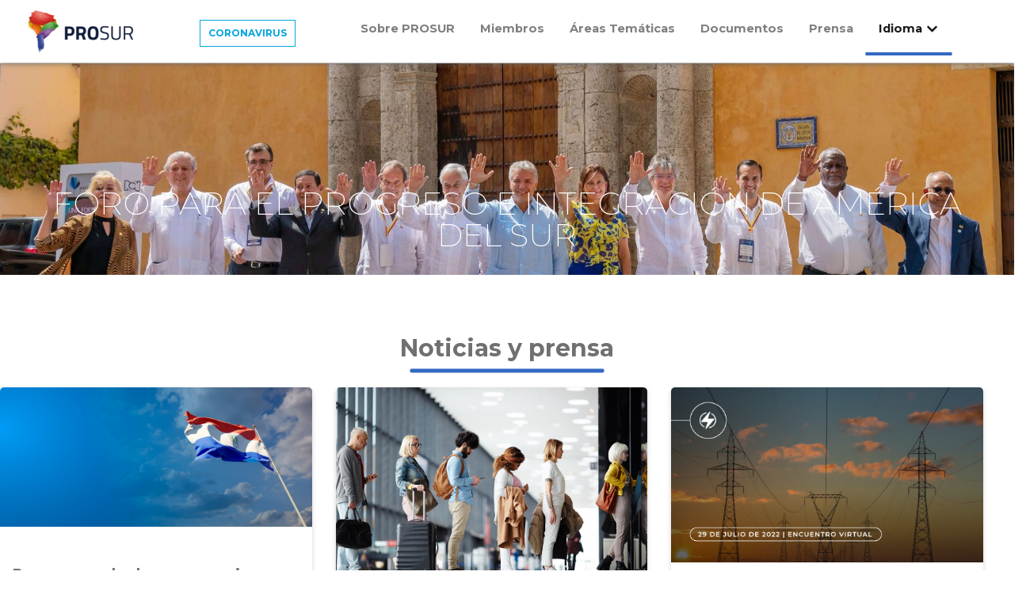

--- FILE ---
content_type: text/html; charset=UTF-8
request_url: https://foroprosur.org/
body_size: 11607
content:



<!doctype html>

<html lang="es-AR">

<head>

    <base href="/">

    <meta charset="UTF-8" />

    <meta http-equiv="x-ua-compatible" content="ie=edge" />

    <meta name="viewport" content="width=device-width, initial-scale=1" />

    

    <link rel="profile" href="https://gmpg.org/xfn/11" />

    <link rel="stylesheet" href="https://cdn.jsdelivr.net/npm/bootstrap-select@1.13.14/dist/css/bootstrap-select.min.css">
    
<link rel="stylesheet" href="https://cdnjs.cloudflare.com/ajax/libs/font-awesome/6.0.0/css/all.min.css"  crossorigin="anonymous"/>

    <meta name="theme-color" content="transparent" />



    <meta property="og:image" content="https://foroprosur.org/wp-content/themes/prosur-theme/assets/prosur-social.png" />

    <meta name="twitter:image" content="https://foroprosur.org/wp-content/themes/prosur-theme/assets/prosur-social.png" /> 

    <!-- Global site tag (gtag.js) - Google Analytics -->

    <script async src="https://www.googletagmanager.com/gtag/js?id=UA-148342213-1"></script>

    <script> window.dataLayer = window.dataLayer || []; function gtag(){dataLayer.push(arguments);} gtag('js', new Date()); gtag('config', 'UA-148342213-1');</script>



    <style type="text/css">			.heateorSssInstagramBackground{background:radial-gradient(circle at 30% 107%,#fdf497 0,#fdf497 5%,#fd5949 45%,#d6249f 60%,#285aeb 90%)}
											.heateor_sss_horizontal_sharing .heateorSssSharing,.heateor_sss_standard_follow_icons_container .heateorSssSharing{
							color: #fff;
						border-width: 0px;
			border-style: solid;
			border-color: transparent;
		}
				.heateor_sss_horizontal_sharing .heateorSssTCBackground{
			color:#666;
		}
				.heateor_sss_horizontal_sharing .heateorSssSharing:hover,.heateor_sss_standard_follow_icons_container .heateorSssSharing:hover{
						border-color: transparent;
		}
		.heateor_sss_vertical_sharing .heateorSssSharing,.heateor_sss_floating_follow_icons_container .heateorSssSharing{
							color: #fff;
						border-width: 0px;
			border-style: solid;
			border-color: transparent;
		}
				.heateor_sss_vertical_sharing .heateorSssTCBackground{
			color:#666;
		}
				.heateor_sss_vertical_sharing .heateorSssSharing:hover,.heateor_sss_floating_follow_icons_container .heateorSssSharing:hover{
						border-color: transparent;
		}
		
		</style><meta name='robots' content='max-image-preview:large' />

<!-- This site is optimized with the Yoast SEO plugin v11.4 - https://yoast.com/wordpress/plugins/seo/ -->
<title>Foro Para El Progreso e Integración de América del Sur | PROSUR</title>
<meta name="description" content="PROSUR es un mecanismo y espacio de diálogo y cooperación de todos los países de América del Sur, para avanzar hacia una integración más efectiva, que permita el crecimiento, progreso y desarrollo de los países suramericanos."/>
<link rel="canonical" href="https://foroprosur.org/" />
<meta property="og:locale" content="es_ES" />
<meta property="og:type" content="website" />
<meta property="og:title" content="Foro Para El Progreso e Integración de América del Sur | PROSUR" />
<meta property="og:description" content="PROSUR es un mecanismo y espacio de diálogo y cooperación de todos los países de América del Sur, para avanzar hacia una integración más efectiva, que permita el crecimiento, progreso y desarrollo de los países suramericanos." />
<meta property="og:url" content="https://foroprosur.org/" />
<meta property="og:site_name" content="PROSUR" />
<meta name="twitter:card" content="summary_large_image" />
<meta name="twitter:description" content="PROSUR es un mecanismo y espacio de diálogo y cooperación de todos los países de América del Sur, para avanzar hacia una integración más efectiva, que permita el crecimiento, progreso y desarrollo de los países suramericanos." />
<meta name="twitter:title" content="Foro Para El Progreso e Integración de América del Sur | PROSUR" />
<script type='application/ld+json' class='yoast-schema-graph yoast-schema-graph--main'>{"@context":"https://schema.org","@graph":[{"@type":"Organization","@id":"https://foroprosur.org/#organization","name":"PROSUR","url":"https://foroprosur.org/","sameAs":[],"logo":{"@type":"ImageObject","@id":"https://foroprosur.org/#logo","url":"https://foroprosur.org/wp-content/uploads/2020/05/logo_Prosur_chico.jpg","width":108,"height":138,"caption":"PROSUR"},"image":{"@id":"https://foroprosur.org/#logo"}},{"@type":"WebSite","@id":"https://foroprosur.org/#website","url":"https://foroprosur.org/","name":"PROSUR","publisher":{"@id":"https://foroprosur.org/#organization"},"potentialAction":{"@type":"SearchAction","target":"https://foroprosur.org/?s={search_term_string}","query-input":"required name=search_term_string"}},{"@type":"WebPage","@id":"https://foroprosur.org/#webpage","url":"https://foroprosur.org/","inLanguage":"es-AR","name":"Foro Para El Progreso e Integraci\u00f3n de Am\u00e9rica del Sur | PROSUR","isPartOf":{"@id":"https://foroprosur.org/#website"},"about":{"@id":"https://foroprosur.org/#organization"},"datePublished":"2019-09-03T13:35:31+00:00","dateModified":"2022-04-21T14:06:59+00:00","description":"PROSUR es un mecanismo y espacio de di\u00e1logo y cooperaci\u00f3n de todos los pa\u00edses de Am\u00e9rica del Sur, para avanzar hacia una integraci\u00f3n m\u00e1s efectiva, que permita el crecimiento, progreso y desarrollo de los pa\u00edses suramericanos."}]}</script>
<!-- / Yoast SEO plugin. -->

<link rel='dns-prefetch' href='//fonts.googleapis.com' />
<link rel='dns-prefetch' href='//s.w.org' />
<link rel="alternate" type="application/rss+xml" title="PROSUR &raquo; Feed" href="https://foroprosur.org/feed/" />
<link rel="alternate" type="application/rss+xml" title="PROSUR &raquo; RSS de los comentarios" href="https://foroprosur.org/comments/feed/" />
<link rel='stylesheet' id='wp-block-library-css'  href='https://foroprosur.org/wp-includes/css/dist/block-library/style.min.css?ver=6.0.1' type='text/css' media='all' />
<style id='wp-block-library-theme-inline-css' type='text/css'>
.wp-block-audio figcaption{color:#555;font-size:13px;text-align:center}.is-dark-theme .wp-block-audio figcaption{color:hsla(0,0%,100%,.65)}.wp-block-code{border:1px solid #ccc;border-radius:4px;font-family:Menlo,Consolas,monaco,monospace;padding:.8em 1em}.wp-block-embed figcaption{color:#555;font-size:13px;text-align:center}.is-dark-theme .wp-block-embed figcaption{color:hsla(0,0%,100%,.65)}.blocks-gallery-caption{color:#555;font-size:13px;text-align:center}.is-dark-theme .blocks-gallery-caption{color:hsla(0,0%,100%,.65)}.wp-block-image figcaption{color:#555;font-size:13px;text-align:center}.is-dark-theme .wp-block-image figcaption{color:hsla(0,0%,100%,.65)}.wp-block-pullquote{border-top:4px solid;border-bottom:4px solid;margin-bottom:1.75em;color:currentColor}.wp-block-pullquote__citation,.wp-block-pullquote cite,.wp-block-pullquote footer{color:currentColor;text-transform:uppercase;font-size:.8125em;font-style:normal}.wp-block-quote{border-left:.25em solid;margin:0 0 1.75em;padding-left:1em}.wp-block-quote cite,.wp-block-quote footer{color:currentColor;font-size:.8125em;position:relative;font-style:normal}.wp-block-quote.has-text-align-right{border-left:none;border-right:.25em solid;padding-left:0;padding-right:1em}.wp-block-quote.has-text-align-center{border:none;padding-left:0}.wp-block-quote.is-large,.wp-block-quote.is-style-large,.wp-block-quote.is-style-plain{border:none}.wp-block-search .wp-block-search__label{font-weight:700}:where(.wp-block-group.has-background){padding:1.25em 2.375em}.wp-block-separator.has-css-opacity{opacity:.4}.wp-block-separator{border:none;border-bottom:2px solid;margin-left:auto;margin-right:auto}.wp-block-separator.has-alpha-channel-opacity{opacity:1}.wp-block-separator:not(.is-style-wide):not(.is-style-dots){width:100px}.wp-block-separator.has-background:not(.is-style-dots){border-bottom:none;height:1px}.wp-block-separator.has-background:not(.is-style-wide):not(.is-style-dots){height:2px}.wp-block-table thead{border-bottom:3px solid}.wp-block-table tfoot{border-top:3px solid}.wp-block-table td,.wp-block-table th{padding:.5em;border:1px solid;word-break:normal}.wp-block-table figcaption{color:#555;font-size:13px;text-align:center}.is-dark-theme .wp-block-table figcaption{color:hsla(0,0%,100%,.65)}.wp-block-video figcaption{color:#555;font-size:13px;text-align:center}.is-dark-theme .wp-block-video figcaption{color:hsla(0,0%,100%,.65)}.wp-block-template-part.has-background{padding:1.25em 2.375em;margin-top:0;margin-bottom:0}
</style>
<style id='global-styles-inline-css' type='text/css'>
body{--wp--preset--color--black: #000000;--wp--preset--color--cyan-bluish-gray: #abb8c3;--wp--preset--color--white: #ffffff;--wp--preset--color--pale-pink: #f78da7;--wp--preset--color--vivid-red: #cf2e2e;--wp--preset--color--luminous-vivid-orange: #ff6900;--wp--preset--color--luminous-vivid-amber: #fcb900;--wp--preset--color--light-green-cyan: #7bdcb5;--wp--preset--color--vivid-green-cyan: #00d084;--wp--preset--color--pale-cyan-blue: #8ed1fc;--wp--preset--color--vivid-cyan-blue: #0693e3;--wp--preset--color--vivid-purple: #9b51e0;--wp--preset--gradient--vivid-cyan-blue-to-vivid-purple: linear-gradient(135deg,rgba(6,147,227,1) 0%,rgb(155,81,224) 100%);--wp--preset--gradient--light-green-cyan-to-vivid-green-cyan: linear-gradient(135deg,rgb(122,220,180) 0%,rgb(0,208,130) 100%);--wp--preset--gradient--luminous-vivid-amber-to-luminous-vivid-orange: linear-gradient(135deg,rgba(252,185,0,1) 0%,rgba(255,105,0,1) 100%);--wp--preset--gradient--luminous-vivid-orange-to-vivid-red: linear-gradient(135deg,rgba(255,105,0,1) 0%,rgb(207,46,46) 100%);--wp--preset--gradient--very-light-gray-to-cyan-bluish-gray: linear-gradient(135deg,rgb(238,238,238) 0%,rgb(169,184,195) 100%);--wp--preset--gradient--cool-to-warm-spectrum: linear-gradient(135deg,rgb(74,234,220) 0%,rgb(151,120,209) 20%,rgb(207,42,186) 40%,rgb(238,44,130) 60%,rgb(251,105,98) 80%,rgb(254,248,76) 100%);--wp--preset--gradient--blush-light-purple: linear-gradient(135deg,rgb(255,206,236) 0%,rgb(152,150,240) 100%);--wp--preset--gradient--blush-bordeaux: linear-gradient(135deg,rgb(254,205,165) 0%,rgb(254,45,45) 50%,rgb(107,0,62) 100%);--wp--preset--gradient--luminous-dusk: linear-gradient(135deg,rgb(255,203,112) 0%,rgb(199,81,192) 50%,rgb(65,88,208) 100%);--wp--preset--gradient--pale-ocean: linear-gradient(135deg,rgb(255,245,203) 0%,rgb(182,227,212) 50%,rgb(51,167,181) 100%);--wp--preset--gradient--electric-grass: linear-gradient(135deg,rgb(202,248,128) 0%,rgb(113,206,126) 100%);--wp--preset--gradient--midnight: linear-gradient(135deg,rgb(2,3,129) 0%,rgb(40,116,252) 100%);--wp--preset--duotone--dark-grayscale: url('#wp-duotone-dark-grayscale');--wp--preset--duotone--grayscale: url('#wp-duotone-grayscale');--wp--preset--duotone--purple-yellow: url('#wp-duotone-purple-yellow');--wp--preset--duotone--blue-red: url('#wp-duotone-blue-red');--wp--preset--duotone--midnight: url('#wp-duotone-midnight');--wp--preset--duotone--magenta-yellow: url('#wp-duotone-magenta-yellow');--wp--preset--duotone--purple-green: url('#wp-duotone-purple-green');--wp--preset--duotone--blue-orange: url('#wp-duotone-blue-orange');--wp--preset--font-size--small: 13px;--wp--preset--font-size--medium: 20px;--wp--preset--font-size--large: 36px;--wp--preset--font-size--x-large: 42px;}.has-black-color{color: var(--wp--preset--color--black) !important;}.has-cyan-bluish-gray-color{color: var(--wp--preset--color--cyan-bluish-gray) !important;}.has-white-color{color: var(--wp--preset--color--white) !important;}.has-pale-pink-color{color: var(--wp--preset--color--pale-pink) !important;}.has-vivid-red-color{color: var(--wp--preset--color--vivid-red) !important;}.has-luminous-vivid-orange-color{color: var(--wp--preset--color--luminous-vivid-orange) !important;}.has-luminous-vivid-amber-color{color: var(--wp--preset--color--luminous-vivid-amber) !important;}.has-light-green-cyan-color{color: var(--wp--preset--color--light-green-cyan) !important;}.has-vivid-green-cyan-color{color: var(--wp--preset--color--vivid-green-cyan) !important;}.has-pale-cyan-blue-color{color: var(--wp--preset--color--pale-cyan-blue) !important;}.has-vivid-cyan-blue-color{color: var(--wp--preset--color--vivid-cyan-blue) !important;}.has-vivid-purple-color{color: var(--wp--preset--color--vivid-purple) !important;}.has-black-background-color{background-color: var(--wp--preset--color--black) !important;}.has-cyan-bluish-gray-background-color{background-color: var(--wp--preset--color--cyan-bluish-gray) !important;}.has-white-background-color{background-color: var(--wp--preset--color--white) !important;}.has-pale-pink-background-color{background-color: var(--wp--preset--color--pale-pink) !important;}.has-vivid-red-background-color{background-color: var(--wp--preset--color--vivid-red) !important;}.has-luminous-vivid-orange-background-color{background-color: var(--wp--preset--color--luminous-vivid-orange) !important;}.has-luminous-vivid-amber-background-color{background-color: var(--wp--preset--color--luminous-vivid-amber) !important;}.has-light-green-cyan-background-color{background-color: var(--wp--preset--color--light-green-cyan) !important;}.has-vivid-green-cyan-background-color{background-color: var(--wp--preset--color--vivid-green-cyan) !important;}.has-pale-cyan-blue-background-color{background-color: var(--wp--preset--color--pale-cyan-blue) !important;}.has-vivid-cyan-blue-background-color{background-color: var(--wp--preset--color--vivid-cyan-blue) !important;}.has-vivid-purple-background-color{background-color: var(--wp--preset--color--vivid-purple) !important;}.has-black-border-color{border-color: var(--wp--preset--color--black) !important;}.has-cyan-bluish-gray-border-color{border-color: var(--wp--preset--color--cyan-bluish-gray) !important;}.has-white-border-color{border-color: var(--wp--preset--color--white) !important;}.has-pale-pink-border-color{border-color: var(--wp--preset--color--pale-pink) !important;}.has-vivid-red-border-color{border-color: var(--wp--preset--color--vivid-red) !important;}.has-luminous-vivid-orange-border-color{border-color: var(--wp--preset--color--luminous-vivid-orange) !important;}.has-luminous-vivid-amber-border-color{border-color: var(--wp--preset--color--luminous-vivid-amber) !important;}.has-light-green-cyan-border-color{border-color: var(--wp--preset--color--light-green-cyan) !important;}.has-vivid-green-cyan-border-color{border-color: var(--wp--preset--color--vivid-green-cyan) !important;}.has-pale-cyan-blue-border-color{border-color: var(--wp--preset--color--pale-cyan-blue) !important;}.has-vivid-cyan-blue-border-color{border-color: var(--wp--preset--color--vivid-cyan-blue) !important;}.has-vivid-purple-border-color{border-color: var(--wp--preset--color--vivid-purple) !important;}.has-vivid-cyan-blue-to-vivid-purple-gradient-background{background: var(--wp--preset--gradient--vivid-cyan-blue-to-vivid-purple) !important;}.has-light-green-cyan-to-vivid-green-cyan-gradient-background{background: var(--wp--preset--gradient--light-green-cyan-to-vivid-green-cyan) !important;}.has-luminous-vivid-amber-to-luminous-vivid-orange-gradient-background{background: var(--wp--preset--gradient--luminous-vivid-amber-to-luminous-vivid-orange) !important;}.has-luminous-vivid-orange-to-vivid-red-gradient-background{background: var(--wp--preset--gradient--luminous-vivid-orange-to-vivid-red) !important;}.has-very-light-gray-to-cyan-bluish-gray-gradient-background{background: var(--wp--preset--gradient--very-light-gray-to-cyan-bluish-gray) !important;}.has-cool-to-warm-spectrum-gradient-background{background: var(--wp--preset--gradient--cool-to-warm-spectrum) !important;}.has-blush-light-purple-gradient-background{background: var(--wp--preset--gradient--blush-light-purple) !important;}.has-blush-bordeaux-gradient-background{background: var(--wp--preset--gradient--blush-bordeaux) !important;}.has-luminous-dusk-gradient-background{background: var(--wp--preset--gradient--luminous-dusk) !important;}.has-pale-ocean-gradient-background{background: var(--wp--preset--gradient--pale-ocean) !important;}.has-electric-grass-gradient-background{background: var(--wp--preset--gradient--electric-grass) !important;}.has-midnight-gradient-background{background: var(--wp--preset--gradient--midnight) !important;}.has-small-font-size{font-size: var(--wp--preset--font-size--small) !important;}.has-medium-font-size{font-size: var(--wp--preset--font-size--medium) !important;}.has-large-font-size{font-size: var(--wp--preset--font-size--large) !important;}.has-x-large-font-size{font-size: var(--wp--preset--font-size--x-large) !important;}
</style>
<link rel='stylesheet' id='fonts-css'  href='https://fonts.googleapis.com/css?family=Roboto%3A100%2C100i%2C300%2C300i%2C400%2C400i%2C500%2C500i%2C700%2C700i%2C900%2C900i%7CRoboto+Slab%3A100%2C300%2C400%2C700&#038;subset=latin%2Clatin-ext' type='text/css' media='all' />
<link rel='stylesheet' id='style-css'  href='https://foroprosur.org/wp-content/themes/prosur-theme/css/style.min.css?ver=1671133120' type='text/css' media='all' />
<link rel='stylesheet' id='heateor_sss_frontend_css-css'  href='https://foroprosur.org/wp-content/plugins/sassy-social-share/public/css/sassy-social-share-public.css?ver=3.3.2' type='text/css' media='all' />
<link rel='stylesheet' id='heateor_sss_sharing_default_svg-css'  href='https://foroprosur.org/wp-content/plugins/sassy-social-share/admin/css/sassy-social-share-svg.css?ver=3.3.2' type='text/css' media='all' />
<link rel="stylesheet" type="text/css" href="https://foroprosur.org/wp-content/plugins/smart-slider-3/Public/SmartSlider3/Application/Frontend/Assets/dist/smartslider.min.css?ver=5023544a" media="all">
<link rel="stylesheet" type="text/css" href="https://fonts.googleapis.com/css?display=swap&amp;family=Montserrat%3A300%2C400" media="all">
<style data-related="n2-ss-2">div#n2-ss-2 .n2-ss-slider-1{display:grid;position:relative;}div#n2-ss-2 .n2-ss-slider-2{display:grid;position:relative;overflow:hidden;padding:0px 0px 0px 0px;border:0px solid RGBA(62,62,62,1);border-radius:0px;background-clip:padding-box;background-repeat:repeat;background-position:50% 50%;background-size:cover;background-attachment:scroll;z-index:1;}div#n2-ss-2:not(.n2-ss-loaded) .n2-ss-slider-2{background-image:none !important;}div#n2-ss-2 .n2-ss-slider-3{display:grid;grid-template-areas:'cover';position:relative;overflow:hidden;z-index:10;}div#n2-ss-2 .n2-ss-slider-3 > *{grid-area:cover;}div#n2-ss-2 .n2-ss-slide-backgrounds,div#n2-ss-2 .n2-ss-slider-3 > .n2-ss-divider{position:relative;}div#n2-ss-2 .n2-ss-slide-backgrounds{z-index:10;}div#n2-ss-2 .n2-ss-slide-backgrounds > *{overflow:hidden;}div#n2-ss-2 .n2-ss-slide-background{transform:translateX(-100000px);}div#n2-ss-2 .n2-ss-slider-4{place-self:center;position:relative;width:100%;height:100%;z-index:20;display:grid;grid-template-areas:'slide';}div#n2-ss-2 .n2-ss-slider-4 > *{grid-area:slide;}div#n2-ss-2.n2-ss-full-page--constrain-ratio .n2-ss-slider-4{height:auto;}div#n2-ss-2 .n2-ss-slide{display:grid;place-items:center;grid-auto-columns:100%;position:relative;z-index:20;-webkit-backface-visibility:hidden;transform:translateX(-100000px);}div#n2-ss-2 .n2-ss-slide{perspective:1500px;}div#n2-ss-2 .n2-ss-slide-active{z-index:21;}.n2-ss-background-animation{position:absolute;top:0;left:0;width:100%;height:100%;z-index:3;}div#n2-ss-2 .n2-font-4f6767b4eab6dbf0184a29ccb7024bbe-hover{font-family: 'Montserrat';color: #ffffff;font-size:250%;text-shadow: none;line-height: 1;font-weight: normal;font-style: normal;text-decoration: none;text-align: center;letter-spacing: normal;word-spacing: normal;text-transform: none;font-weight: 100;}div#n2-ss-2 .n2-ss-slide-limiter{max-width:1920px;}div#n2-ss-2 .n-uc-j2RNMxNP3fhb{padding:0px 0px 0px 0px}div#n2-ss-2 .n-uc-187d8f1049b03-inner{padding:70px 60px 40px 60px;justify-content:flex-end}div#n2-ss-2 .n-uc-kYioCZs0uzPW{--margin-bottom:-10px;align-self:center;}@media (min-width: 1200px){div#n2-ss-2 [data-hide-desktopportrait="1"]{display: none !important;}}@media (orientation: landscape) and (max-width: 1199px) and (min-width: 901px),(orientation: portrait) and (max-width: 1199px) and (min-width: 701px){div#n2-ss-2 .n-uc-kYioCZs0uzPW{--ssfont-scale:0.8}div#n2-ss-2 [data-hide-tabletportrait="1"]{display: none !important;}}@media (orientation: landscape) and (max-width: 900px),(orientation: portrait) and (max-width: 700px){div#n2-ss-2 .n-uc-187d8f1049b03-inner{padding:40px 25px 40px 25px}div#n2-ss-2 .n-uc-kYioCZs0uzPW{--margin-bottom:10px;--ssfont-scale:0.6}div#n2-ss-2 [data-hide-mobileportrait="1"]{display: none !important;}}</style>
<script type='text/javascript' src='https://foroprosur.org/wp-includes/js/jquery/jquery.min.js?ver=3.6.0' id='jquery-core-js'></script>
<script type='text/javascript' src='https://foroprosur.org/wp-includes/js/jquery/jquery-migrate.min.js?ver=3.3.2' id='jquery-migrate-js'></script>
<link rel="https://api.w.org/" href="https://foroprosur.org/wp-json/" /><link rel="alternate" type="application/json" href="https://foroprosur.org/wp-json/wp/v2/pages/17" /><link rel="EditURI" type="application/rsd+xml" title="RSD" href="https://foroprosur.org/xmlrpc.php?rsd" />
<link rel="wlwmanifest" type="application/wlwmanifest+xml" href="https://foroprosur.org/wp-includes/wlwmanifest.xml" /> 
<meta name="generator" content="WordPress 6.0.1" />
<link rel='shortlink' href='https://foroprosur.org/' />
<link rel="alternate" type="application/json+oembed" href="https://foroprosur.org/wp-json/oembed/1.0/embed?url=https%3A%2F%2Fforoprosur.org%2F" />
<link rel="alternate" type="text/xml+oembed" href="https://foroprosur.org/wp-json/oembed/1.0/embed?url=https%3A%2F%2Fforoprosur.org%2F&#038;format=xml" />
<link rel="icon" href="https://foroprosur.org/wp-content/uploads/2019/10/cropped-PROSURlogo-04-32x32.png" sizes="32x32" />
<link rel="icon" href="https://foroprosur.org/wp-content/uploads/2019/10/cropped-PROSURlogo-04-192x192.png" sizes="192x192" />
<link rel="apple-touch-icon" href="https://foroprosur.org/wp-content/uploads/2019/10/cropped-PROSURlogo-04-180x180.png" />
<meta name="msapplication-TileImage" content="https://foroprosur.org/wp-content/uploads/2019/10/cropped-PROSURlogo-04-270x270.png" />
		<style type="text/css" id="wp-custom-css">
			.divwithoutlinksticky {
    display: -ms-flexbox;
    display: flex;
    width: 100%;
    max-width: 1200px;
}

td {
    padding: 10px;
	  font-size: 11pt;
}

li {
    font-size: 11pt;
}

/* input#keywordajaxsearch {
    display: none;
} */		</style>
		
    

<script>(function(){this._N2=this._N2||{_r:[],_d:[],r:function(){this._r.push(arguments)},d:function(){this._d.push(arguments)}}}).call(window);!function(a){a.indexOf("Safari")>0&&-1===a.indexOf("Chrome")&&document.documentElement.style.setProperty("--ss-safari-fix-225962","1px")}(navigator.userAgent);</script><script src="https://foroprosur.org/wp-content/plugins/smart-slider-3/Public/SmartSlider3/Application/Frontend/Assets/dist/n2.min.js?ver=5023544a" defer async></script>
<script src="https://foroprosur.org/wp-content/plugins/smart-slider-3/Public/SmartSlider3/Application/Frontend/Assets/dist/smartslider-frontend.min.js?ver=5023544a" defer async></script>
<script src="https://foroprosur.org/wp-content/plugins/smart-slider-3/Public/SmartSlider3/Slider/SliderType/Simple/Assets/dist/ss-simple.min.js?ver=5023544a" defer async></script>
<script>_N2.r('documentReady',function(){_N2.r(["documentReady","smartslider-frontend","ss-simple"],function(){new _N2.SmartSliderSimple('n2-ss-2',{"admin":false,"callbacks":"","background.video.mobile":1,"loadingTime":2000,"alias":{"id":0,"smoothScroll":0,"slideSwitch":0,"scroll":1},"align":"normal","isDelayed":0,"responsive":{"mediaQueries":{"all":false,"desktopportrait":["(min-width: 1200px)"],"tabletportrait":["(orientation: landscape) and (max-width: 1199px) and (min-width: 901px)","(orientation: portrait) and (max-width: 1199px) and (min-width: 701px)"],"mobileportrait":["(orientation: landscape) and (max-width: 900px)","(orientation: portrait) and (max-width: 700px)"]},"base":{"slideOuterWidth":1920,"slideOuterHeight":400,"sliderWidth":1920,"sliderHeight":400,"slideWidth":1920,"slideHeight":400},"hideOn":{"desktopLandscape":false,"desktopPortrait":false,"tabletLandscape":false,"tabletPortrait":false,"mobileLandscape":false,"mobilePortrait":false},"onResizeEnabled":true,"type":"fullwidth","sliderHeightBasedOn":"real","focusUser":1,"focusEdge":"auto","breakpoints":[{"device":"tabletPortrait","type":"max-screen-width","portraitWidth":1199,"landscapeWidth":1199},{"device":"mobilePortrait","type":"max-screen-width","portraitWidth":700,"landscapeWidth":900}],"enabledDevices":{"desktopLandscape":0,"desktopPortrait":1,"tabletLandscape":0,"tabletPortrait":1,"mobileLandscape":0,"mobilePortrait":1},"sizes":{"desktopPortrait":{"width":1920,"height":400,"max":3000,"min":1200},"tabletPortrait":{"width":701,"height":146,"customHeight":false,"max":1199,"min":701},"mobilePortrait":{"width":320,"height":66,"customHeight":false,"max":900,"min":320}},"overflowHiddenPage":0,"focus":{"offsetTop":"#wpadminbar","offsetBottom":""}},"controls":{"mousewheel":0,"touch":"horizontal","keyboard":1,"blockCarouselInteraction":1},"playWhenVisible":1,"playWhenVisibleAt":0.5,"lazyLoad":0,"lazyLoadNeighbor":0,"blockrightclick":0,"maintainSession":0,"autoplay":{"enabled":0,"start":1,"duration":8000,"autoplayLoop":1,"allowReStart":0,"pause":{"click":1,"mouse":"0","mediaStarted":1},"resume":{"click":0,"mouse":"0","mediaEnded":1,"slidechanged":0},"interval":1,"intervalModifier":"loop","intervalSlide":"current"},"perspective":1500,"layerMode":{"playOnce":0,"playFirstLayer":1,"mode":"skippable","inAnimation":"mainInEnd"},"bgAnimations":0,"mainanimation":{"type":"horizontal","duration":800,"delay":0,"ease":"easeOutQuad","shiftedBackgroundAnimation":0},"carousel":1,"initCallbacks":function(){}})})});</script></head>



<body class="home page-template-default page page-id-17" >

  <header>

    <nav class="navbar fixed-top navbar-expand-md navbar-white bg-white navbar-light">

      <a class="navbar-brand" href="#">

        <img class="nav-logo" src="https://foroprosur.org/wp-content/themes/prosur-theme/assets/prosur_logo.png" alt="Logo">

      </a>

      <button class="navbar-toggler" type="button" data-toggle="collapse" data-target="#navbarsExampleDefault" aria-controls="navbarsExampleDefault" aria-expanded="false" aria-label="Toggle navigation">

        <span class="navbar-toggler-icon"></span>

      </button>





      <a class="covid-nav-link" href="/covid-19">CORONAVIRUS</a>



      <div id="navbarsExampleDefault" class="collapse navbar-collapse sp-reset-margin"><ul id="primary-menu" class="navbar-nav ml-auto"><li itemscope="itemscope" itemtype="https://www.schema.org/SiteNavigationElement" id="menu-item-144" class="menu-item menu-item-type-post_type menu-item-object-page menu-item-144 nav-item"><a title="Sobre PROSUR" href="https://foroprosur.org/sobre-prosur/" class="nav-link">Sobre PROSUR</a></li>
<li itemscope="itemscope" itemtype="https://www.schema.org/SiteNavigationElement" id="menu-item-147" class="menu-item menu-item-type-post_type menu-item-object-page menu-item-147 nav-item"><a title="Miembros" href="https://foroprosur.org/miembros/" class="nav-link">Miembros</a></li>
<li itemscope="itemscope" itemtype="https://www.schema.org/SiteNavigationElement" id="menu-item-298" class="areasicono menu-item menu-item-type-post_type menu-item-object-page menu-item-has-children dropdown menu-item-298 nav-item"><a title="Áreas Temáticas" href="#" data-toggle="dropdown" aria-haspopup="true" aria-expanded="false" class="nav-link" id="menu-item-dropdown-298">Áreas Temáticas</a>
<ul class="dropdown-menu" aria-labelledby="menu-item-dropdown-298" role="menu">
	<li itemscope="itemscope" itemtype="https://www.schema.org/SiteNavigationElement" id="menu-item-162" class="menu-infraestructura menu-item menu-item-type-custom menu-item-object-custom menu-item-162 nav-item"><a title="Infraestructura" href="https://foroprosur.org/infraestructura" class="dropdown-item">Infraestructura</a></li>
	<li itemscope="itemscope" itemtype="https://www.schema.org/SiteNavigationElement" id="menu-item-163" class="menu-energia menu-item menu-item-type-custom menu-item-object-custom menu-item-163 nav-item"><a title="Energía" href="https://foroprosur.org/energia" class="dropdown-item">Energía</a></li>
	<li itemscope="itemscope" itemtype="https://www.schema.org/SiteNavigationElement" id="menu-item-164" class="menu-salud menu-item menu-item-type-custom menu-item-object-custom menu-item-164 nav-item"><a title="Salud" href="https://foroprosur.org/salud" class="dropdown-item">Salud</a></li>
	<li itemscope="itemscope" itemtype="https://www.schema.org/SiteNavigationElement" id="menu-item-165" class="menu-defensa menu-item menu-item-type-custom menu-item-object-custom menu-item-165 nav-item"><a title="Defensa" href="https://foroprosur.org/defensa" class="dropdown-item">Defensa</a></li>
	<li itemscope="itemscope" itemtype="https://www.schema.org/SiteNavigationElement" id="menu-item-166" class="menu-seguridad menu-item menu-item-type-custom menu-item-object-custom menu-item-166 nav-item"><a title="Seguridad" href="https://foroprosur.org/seguridad" class="dropdown-item">Seguridad</a></li>
	<li itemscope="itemscope" itemtype="https://www.schema.org/SiteNavigationElement" id="menu-item-167" class="menu-gestion menu-item menu-item-type-custom menu-item-object-custom menu-item-167 nav-item"><a title="Gestión de Riesgos de Desastres" href="https://foroprosur.org/gestion-de-riesgos-de-desastres" class="dropdown-item">Gestión de Riesgos de Desastres</a></li>
</ul>
</li>
<li itemscope="itemscope" itemtype="https://www.schema.org/SiteNavigationElement" id="menu-item-934" class="menu-item menu-item-type-post_type menu-item-object-page menu-item-934 nav-item"><a title="Documentos" href="https://foroprosur.org/documentos/" class="nav-link">Documentos</a></li>
<li itemscope="itemscope" itemtype="https://www.schema.org/SiteNavigationElement" id="menu-item-141" class="menu-item menu-item-type-taxonomy menu-item-object-category menu-item-141 nav-item"><a title="Prensa" href="https://foroprosur.org/prensa/" class="nav-link">Prensa</a></li>
<li itemscope="itemscope" itemtype="https://www.schema.org/SiteNavigationElement" id="menu-item-2109" class="idiomas menu-item menu-item-type-custom menu-item-object-custom current-menu-ancestor current-menu-parent menu-item-has-children dropdown active menu-item-2109 nav-item"><a title="Idioma" href="#" data-toggle="dropdown" aria-haspopup="true" aria-expanded="false" class="nav-link" id="menu-item-dropdown-2109">Idioma</a>
<ul class="dropdown-menu" aria-labelledby="menu-item-dropdown-2109" role="menu">
	<li itemscope="itemscope" itemtype="https://www.schema.org/SiteNavigationElement" id="menu-item-2110" class="lengua-es menu-item menu-item-type-custom menu-item-object-custom current-menu-item current_page_item menu-item-home active menu-item-2110 nav-item"><a title="ES" href="https://foroprosur.org" class="dropdown-item">ES</a></li>
	<li itemscope="itemscope" itemtype="https://www.schema.org/SiteNavigationElement" id="menu-item-2111" class="lengua-pt menu-item menu-item-type-custom menu-item-object-custom menu-item-2111 nav-item"><a title="PT" href="https://foroprosur.org/lang-pt" class="dropdown-item">PT</a></li>
	<li itemscope="itemscope" itemtype="https://www.schema.org/SiteNavigationElement" id="menu-item-2112" class="lengua-en menu-item menu-item-type-custom menu-item-object-custom menu-item-2112 nav-item"><a title="EN" href="https://foroprosur.org/lang-en" class="dropdown-item">EN</a></li>
</ul>
</li>
</ul></div>
      


    </nav>

  </header>

  <div class="wrapper">

    <!--div class="container"-->

    
	<div class="container-fluid">
		<div class="row">
		
		
	<div class="n2-section-smartslider fitvidsignore  n2_clear" data-ssid="2" tabindex="0" role="region" aria-label="Slider"><div id="n2-ss-2-align" class="n2-ss-align"><div class="n2-padding"><div id="n2-ss-2" data-creator="Smart Slider 3" data-responsive="fullwidth" class="n2-ss-slider n2-ow n2-has-hover n2notransition  ">
        <div class="n2-ss-slider-1 n2_ss__touch_element n2-ow" style="">
            <div class="n2-ss-slider-2 n2-ow">
                                                <div class="n2-ss-slider-3 n2-ow" style="">

                    <div class="n2-ss-slide-backgrounds n2-ow-all"><div class="n2-ss-slide-background" data-public-id="1" data-mode="fill"><div class="n2-ss-slide-background-image" data-blur="0" data-opacity="100" data-x="60" data-y="53" data-alt="" data-title="" style="--ss-o-pos-x:60%;--ss-o-pos-y:53%"><picture class="skip-lazy" data-skip-lazy="1"><img src="//foroprosur.org/wp-content/uploads/slider/cache/042522b2a61d2353993f96c8cd7d92e8/220127-01-III-Cumbre-Prosur-1-1-1-scaled.jpg" alt="" title="" loading="lazy" class="skip-lazy" data-skip-lazy="1"></picture></div><div data-color="RGBA(255,255,255,0)" style="background-color: RGBA(255,255,255,0);" class="n2-ss-slide-background-color"></div></div></div>                    <div class="n2-ss-slider-4 n2-ow">
                        <svg xmlns="http://www.w3.org/2000/svg" viewBox="0 0 1920 400" data-related-device="desktopPortrait" class="n2-ow n2-ss-preserve-size n2-ss-preserve-size--slider n2-ss-slide-limiter"></svg><div data-first="1" data-slide-duration="0" data-id="3" data-slide-public-id="1" data-title="Full 1" class="n2-ss-slide n2-ow  n2-ss-slide-3"><div role="note" class="n2-ss-slide--focus" tabindex="-1">Full 1</div><div class="n2-ss-layers-container n2-ss-slide-limiter n2-ow"><div class="n2-ss-layer n2-ow n-uc-j2RNMxNP3fhb" data-sstype="slide" data-pm="default"><div class="n2-ss-layer n2-ow n-uc-187d8f1049b03" data-pm="default" data-sstype="content" data-hasbackground="0"><div class="n2-ss-section-main-content n2-ss-layer-with-background n2-ss-layer-content n2-ow n-uc-187d8f1049b03-inner"><div class="n2-ss-layer n2-ow n-uc-kYioCZs0uzPW" data-pm="normal" data-sstype="layer"><div id="n2-ss-2item1" class="n2-font-4f6767b4eab6dbf0184a29ccb7024bbe-hover   n2-ss-item-content n2-ss-text n2-ow" style="display:block;">FORO PARA EL PROGRESO E INTEGRACIÓN DE AMÉRICA DEL SUR<br></div></div></div></div></div></div><img loading="lazy" class="n2-ss-slide-thumbnail skip-lazy" data-skip-lazy="1" src="https://foroprosur.org/wp-content/uploads/slider/cache/dc47b8f5b045f76e31e694d5c94caca0/220127-01-III-Cumbre-Prosur-1-1-1-scaled.jpg" alt="Full 1"></div>                    </div>

                                    </div>
            </div>
        </div>
        </div><ss3-loader></ss3-loader></div></div><div class="n2_clear"></div></div>		
		
			
		</div>
	</div>

			<style type="text/css">
		.sp-bg-tematicas {
			background-image: url(https://foroprosur.org/wp-content/uploads/2019/09/Grupo-1416.jpg);
		}

		</style>
		



<div class="container prensa-cont HOME-Select-Cards let-top-space">
	<div class="row">
		<div class="col-sm-12">
			<h2 class="sp-main-title sp-main-black text-thin">Noticias y prensa </h2>
		</div>
	</div>
		<div class="row">
		<div class="col-sm-12 col-md-4 HOMEEE" onclick="function gogo(){window.location.href = 'https://foroprosur.org/paraguay-realza-los-compromisos-tomados-en-el-encuentro-de-presidentes/';};gogo()">
<div class="divwithlink">
<div class="cont-img-card">
	<img loading="lazy" width="1024" height="460" src="https://foroprosur.org/wp-content/uploads/2022/08/Newsletter_22-05-0.jpg" class="full-img wp-post-image" alt="" srcset="https://foroprosur.org/wp-content/uploads/2022/08/Newsletter_22-05-0.jpg 1024w, https://foroprosur.org/wp-content/uploads/2022/08/Newsletter_22-05-0-300x135.jpg 300w, https://foroprosur.org/wp-content/uploads/2022/08/Newsletter_22-05-0-768x345.jpg 768w, https://foroprosur.org/wp-content/uploads/2022/08/Newsletter_22-05-0-360x162.jpg 360w, https://foroprosur.org/wp-content/uploads/2022/08/Newsletter_22-05-0-635x285.jpg 635w" sizes="(max-width: 1024px) 100vw, 1024px" /></div>
  <div class="cont-card-prensa p-3">
    <h1 class="ps-prensa-small-title">Paraguay realza los compromisos tomados en el encuentro de presidentes</h1>
    <h2 class="ps-prensa-small-sub-title">24 de agosto de 2022</h2>
    <span class="ps-prensa-texto">La Embajadora Helena Felip, Coordinadora Nacional de PROSUR y Directora General de Política Multilateral del Ministerio de Relaciones Exteriores del Paraguay destacó el VII Encuentro de Presidentes de PROSUR realizado el pasado 21 de julio en Paraguay. Los mandatarios reforzaron el compromiso al más alto nivel para contrarrestar las acciones desafiantes en materia de crimen [&hellip;]</span>
    <p><a class="link-prensa" href="https://foroprosur.org/paraguay-realza-los-compromisos-tomados-en-el-encuentro-de-presidentes/">Leer más</a></p>
  </div>
</div>
</div>
<div class="col-sm-12 col-md-4 HOMEEE" onclick="function gogo(){window.location.href = 'https://foroprosur.org/gestion-de-integracion-y-movilidad-humana/';};gogo()">
<div class="divwithlink">
<div class="cont-img-card">
	<img width="1024" height="682" src="https://foroprosur.org/wp-content/uploads/2022/08/Nota-TDR-20200-08-05.jpg" class="full-img wp-post-image" alt="" loading="lazy" srcset="https://foroprosur.org/wp-content/uploads/2022/08/Nota-TDR-20200-08-05.jpg 1024w, https://foroprosur.org/wp-content/uploads/2022/08/Nota-TDR-20200-08-05-300x200.jpg 300w, https://foroprosur.org/wp-content/uploads/2022/08/Nota-TDR-20200-08-05-768x512.jpg 768w, https://foroprosur.org/wp-content/uploads/2022/08/Nota-TDR-20200-08-05-464x309.jpg 464w" sizes="(max-width: 1024px) 100vw, 1024px" /></div>
  <div class="cont-card-prensa p-3">
    <h1 class="ps-prensa-small-title">Gestión de integración y movilidad humana</h1>
    <h2 class="ps-prensa-small-sub-title">5 de agosto de 2022</h2>
    <span class="ps-prensa-texto">Bajo la coordinación del Ministerio de Relaciones Exteriores de Paraguay, el pasado 5 de agosto se llevó a cabo un nuevo encuentro de la Mesa de Tránsito de Personas de PROSUR. El objetivo de la reunión fue presentar y validar el Plan Sectorial, como así también conversar sobre los productos a priorizar para el Plan Anual 2022-2023. Del encuentro [&hellip;]</span>
    <p><a class="link-prensa" href="https://foroprosur.org/gestion-de-integracion-y-movilidad-humana/">Leer más</a></p>
  </div>
</div>
</div>
<div class="col-sm-12 col-md-4 HOMEEE" onclick="function gogo(){window.location.href = 'https://foroprosur.org/experiencias-exitosas-en-subastas-de-energias-renovables-en-la-region/';};gogo()">
<div class="divwithlink">
<div class="cont-img-card">
	<img width="549" height="309" src="https://foroprosur.org/wp-content/uploads/2022/08/Imagen_Blog_Energia.png" class="full-img wp-post-image" alt="" loading="lazy" srcset="https://foroprosur.org/wp-content/uploads/2022/08/Imagen_Blog_Energia.png 549w, https://foroprosur.org/wp-content/uploads/2022/08/Imagen_Blog_Energia-300x169.png 300w, https://foroprosur.org/wp-content/uploads/2022/08/Imagen_Blog_Energia-355x200.png 355w" sizes="(max-width: 549px) 100vw, 549px" /></div>
  <div class="cont-card-prensa p-3">
    <h1 class="ps-prensa-small-title">Experiencias exitosas en subastas de energías renovables en la región</h1>
    <h2 class="ps-prensa-small-sub-title">29 de julio de 2022</h2>
    <span class="ps-prensa-texto">En el marco de las actividades del Grupo de Energía de PROSUR, el pasado viernes 29 de julio se llevó a cabo un seminario virtual, con el objetivo de analizar mejores prácticas y compartir las lecciones aprendidas de las subastas de energías limpias en la región.   Durante el evento, que fue moderado por la Dirección de Energías [&hellip;]</span>
    <p><a class="link-prensa" href="https://foroprosur.org/experiencias-exitosas-en-subastas-de-energias-renovables-en-la-region/">Leer más</a></p>
  </div>
</div>
</div>
</div><div class="ps-padding-top-40"></div>
							<div class="row">		</div>
		</div>




<section id="areas-tematicas-bloque-block_5d71628cac7e5">

	<div class="container-fluid">

		<div class="row dark-blue-bg ps-padding-bottom-40">
			<div class="col-sm-12">

				<div class="row ps-padding-top-80">
					<div class="col-sm-12 text-center">
						<h2 class="sp-main-title sp-main-white">ÁREAS TEMÁTICAS</h2>
					</div>
				</div>

				<div class="areas-tematicas-flex-container">

					
								<div class="areas-tematicas-flex-item">
									<div class="sp-box-tematicas">
										<a href="https://foroprosur.org/defensa/">
											<div class="center_icon">
												<svg style="width: 50px; height: 50px">
													<use xlink:href="https://foroprosur.org/wp-content/themes/prosur-theme/assets/img/acf/sprite.svg#defensa"></use>
												</svg>
											</div>
											<div class="bg-tem-box pt-3">
												<div class="center_text" style="color: #D63434; ">
													Defensa												</div>
											</div>
										</a>
									</div>
								</div>

								
								<div class="areas-tematicas-flex-item">
									<div class="sp-box-tematicas">
										<a href="https://foroprosur.org/energia/">
											<div class="center_icon">
												<svg style="width: 50px; height: 50px">
													<use xlink:href="https://foroprosur.org/wp-content/themes/prosur-theme/assets/img/acf/sprite.svg#energia"></use>
												</svg>
											</div>
											<div class="bg-tem-box pt-3">
												<div class="center_text" style="color: #F16E30; ">
													Energía												</div>
											</div>
										</a>
									</div>
								</div>

								
								<div class="areas-tematicas-flex-item">
									<div class="sp-box-tematicas">
										<a href="https://foroprosur.org/gestion-de-riesgos-de-desastres/">
											<div class="center_icon">
												<svg style="width: 50px; height: 50px">
													<use xlink:href="https://foroprosur.org/wp-content/themes/prosur-theme/assets/img/acf/sprite.svg#catastrofes"></use>
												</svg>
											</div>
											<div class="bg-tem-box pt-3">
												<div class="center_text" style="color: #4D66C9; ">
													Gestión de Riesgos de Desastres												</div>
											</div>
										</a>
									</div>
								</div>

								
								<div class="areas-tematicas-flex-item">
									<div class="sp-box-tematicas">
										<a href="https://foroprosur.org/infraestructura/">
											<div class="center_icon">
												<svg style="width: 50px; height: 50px">
													<use xlink:href="https://foroprosur.org/wp-content/themes/prosur-theme/assets/img/acf/sprite.svg#infraestructura"></use>
												</svg>
											</div>
											<div class="bg-tem-box pt-3">
												<div class="center_text" style="color: #A15FC7; ">
													Infraestructura												</div>
											</div>
										</a>
									</div>
								</div>

								
								<div class="areas-tematicas-flex-item">
									<div class="sp-box-tematicas">
										<a href="https://foroprosur.org/salud/">
											<div class="center_icon">
												<svg style="width: 50px; height: 50px">
													<use xlink:href="https://foroprosur.org/wp-content/themes/prosur-theme/assets/img/acf/sprite.svg#salud"></use>
												</svg>
											</div>
											<div class="bg-tem-box pt-3">
												<div class="center_text" style="color: #56B769; ">
													Salud												</div>
											</div>
										</a>
									</div>
								</div>

								
								<div class="areas-tematicas-flex-item">
									<div class="sp-box-tematicas">
										<a href="https://foroprosur.org/seguridad/">
											<div class="center_icon">
												<svg style="width: 50px; height: 50px">
													<use xlink:href="https://foroprosur.org/wp-content/themes/prosur-theme/assets/img/acf/sprite.svg#seguridad"></use>
												</svg>
											</div>
											<div class="bg-tem-box pt-3">
												<div class="center_text" style="color: #E1B937; ">
													Seguridad												</div>
											</div>
										</a>
									</div>
								</div>

												</div>

			</div>
		</div>

	</div>

</section>




<section id="prosur-en-numeros-bloque-block_5d76c62f73000">
	<div class="container-fluid bg-numbers">
		<div class="row ps-padding-top-60">
			<div class="col-sm-12 text-center">
				<h2 class="sp-main-title sp-main-white">PROSUR EN NÚMEROS</h2>
			</div>
		</div>

		<div class="row ps-padding-top-20 ps-padding-bottom-80">
			<div class="col-sm-8 offset-sm-2 ps-bg-white" id="paisesmiembros">
				<div class="row">

					<div class="col-sm-4 text-center ps-padding-top-40">
						<img src="https://foroprosur.org/wp-content/themes/prosur-theme/assets/img/numeros/paisesmiembros.svg" class="svg" alt="Países miembros" />
						<p class="tm-num">9</p>
						<p class="tm-num-sub">Países miembros</p>
					</div>
					<div class="col-sm-4 text-center ps-padding-top-40">
						<img src="https://foroprosur.org/wp-content/themes/prosur-theme/assets/img/numeros/poblaciontotal.svg" class="svg" alt="Población total" />
						<p class="tm-num">403<span class="min-tm-num">M</span></p>
						<p class="tm-num-sub">Población total</p>
					</div>
					<div class="col-sm-3 text-center ps-padding-top-40">
						<img src="https://foroprosur.org/wp-content/themes/prosur-theme/assets/img/numeros/territorio.svg" class="svg" alt="Territorio en KM" />
						<p class="tm-num">15.6<span class="min-tm-num">M</span></p>
						<p class="tm-num-sub">Territorio en KM <sup>2</sup></p>
					</div>
				</div>

				<div class="row ps-padding-bottom-40">
					<div class="col-sm-2 text-center ps-padding-top-40">
					</div>
					<div class="col-sm-4 text-center ps-padding-top-40">
						<img src="https://foroprosur.org/wp-content/themes/prosur-theme/assets/img/numeros/pbi.svg" class="svg" alt="PBI" />
						<p class="tm-num">3109<span class="min-tm-num"> MM</span></p>
						<p class="tm-num-sub">PBI</p>
					</div>
					<!--div class="col-sm-4 text-center ps-padding-top-40 hover-pbipercapita">
						<img src="/assets/img/numeros/pbipercapita.svg" class="svg" alt="PBI per Cápita (PPA)" />
						<p class="tm-num"></p>
						<p class="tm-num-sub"></p>
					</div-->
					<div class="col-sm-4 text-center ps-padding-top-40">
						<img src="https://foroprosur.org/wp-content/themes/prosur-theme/assets/img/numeros/exportaciones.svg" class="svg" alt="Exportaciones en 2020" />
						<p class="tm-num">593<span class="min-tm-num"> MM</span></p>
						<p class="tm-num-sub"> Exportaciones en 2021</p>
					</div>
				</div>

			</div>
		</div>
	</div>
</section>


		</div><!-- #wrapper -->

		<!--/div--><!-- #container -->



		<footer>



			<div class="container-fluid">

				<div class="row ps-padding-top-60 ps-padding-bottom-40">

					<div class="col-sm-3">

						<img class="ps-footer-logo" src="https://foroprosur.org/wp-content/themes/prosur-theme/assets/PROSUR_logo_footer.png" alt="Footer Logo">

					</div>

					<div class="col-sm-3 stretch">

						<h2>SOBRE NOSOTROS</h2>

						<p class="ps-padding-top-10">Foro para el Progreso e Integración de América del Sur (PROSUR)</p>



						<h2 class="ps-padding-top-20">CONTÁCTANOS</h2>

						<p class="ps-padding-top-10">info@foroprosur.org</p>

					</div>

					<div class="col-sm-4 offset-sm-1">

						<h2>PROSUR EN LAS REDES</h2>

						<ul class="social-links">

							<li>

								<a href="https://twitter.com/ForoProsur" target="_blank" alt="twitter" >
                  <em class="fa-brands fa-twitter"></em>
                </a>

							</li>

							<li>

								<a href="https://www.youtube.com/channel/UCPc-y7_C7YBUWsKoCtmVwDQ" target="_blank" alt="youtube" >
                  <em class="fa-brands fa-youtube"></em>
                </a>

							</li>

							<li>

								<a href="https://www.facebook.com/ForoProsur/" target="_blank" alt="facebook" >
                  <em class="fa-brands fa-facebook-f"></em>
                </a>

							</li>

              <li>

								<a href="https://www.instagram.com/prosurforo/" target="_blank" alt="instagram" >
                  <em class="fa-brands fa-instagram"></em>
                </a>

							</li>

						</ul>

					</div>

				</div>

				<div class="row sp-black-bg">

					<div class="col-sm-12">

						<span>Todos los derechos reservados - 2022</span>

					</div>

				</div>

			</div>



		</footer>



	</div><!-- #wrapper -->



	<script type='text/javascript' src='https://foroprosur.org/wp-content/themes/prosur-theme/js/plugin/chosen.jquery.min.js?ver=1657906339' id='chosen-js'></script>
<script type='text/javascript' src='https://foroprosur.org/wp-content/themes/prosur-theme/js/plugin/dataTables.min.js?ver=1657906339' id='datata-js'></script>
<script type='text/javascript' src='https://foroprosur.org/wp-content/themes/prosur-theme/js/functions.min.js?ver=1662412303' id='script-js'></script>
<script type='text/javascript' src='https://foroprosur.org/wp-content/themes/prosur-theme/js/svg4everybody.min.js?ver=1657906339' id='svg4everybody-js'></script>
<script type='text/javascript' src='https://foroprosur.org/wp-content/themes/prosur-theme/js/ms-maps.js?ver=1657906339' id='ms-maps-js'></script>
<script type='text/javascript' id='heateor_sss_sharing_js-js-before'>
function heateorSssLoadEvent(e) {var t=window.onload;if (typeof window.onload!="function") {window.onload=e}else{window.onload=function() {t();e()}}};	var heateorSssSharingAjaxUrl = 'https://foroprosur.org/wp-admin/admin-ajax.php', heateorSssCloseIconPath = 'https://foroprosur.org/wp-content/plugins/sassy-social-share/public/../images/close.png', heateorSssPluginIconPath = 'https://foroprosur.org/wp-content/plugins/sassy-social-share/public/../images/logo.png', heateorSssHorizontalSharingCountEnable = 0, heateorSssVerticalSharingCountEnable = 0, heateorSssSharingOffset = -10; var heateorSssMobileStickySharingEnabled = 0;var heateorSssCopyLinkMessage = "Link copied.";var heateorSssUrlCountFetched = [], heateorSssSharesText = 'Shares', heateorSssShareText = 'Share';function heateorSssPopup(e) {window.open(e,"popUpWindow","height=400,width=600,left=400,top=100,resizable,scrollbars,toolbar=0,personalbar=0,menubar=no,location=no,directories=no,status")};var heateorSssWhatsappShareAPI = "web";
</script>
<script type='text/javascript' src='https://foroprosur.org/wp-content/plugins/sassy-social-share/public/js/sassy-social-share-public.js?ver=3.3.2' id='heateor_sss_sharing_js-js'></script>

	<script src="https://code.jquery.com/jquery-3.3.1.slim.min.js" crossorigin="anonymous"></script>

	<script src="https://cdnjs.cloudflare.com/ajax/libs/popper.js/1.12.9/umd/popper.min.js" crossorigin="anonymous"></script>

	<script src="https://foroprosur.org/wp-content/themes/prosur-theme/js/bootstrap.bundle.min.js" crossorigin="anonymous"></script>

	<script src="https://foroprosur.org/wp-content/themes/prosur-theme/js/prosur.js" crossorigin="anonymous"></script>

<script src="https://cdn.jsdelivr.net/npm/bootstrap-select@1.13.14/dist/js/bootstrap-select.min.js"></script>

</body>

</html>

--- FILE ---
content_type: text/css
request_url: https://foroprosur.org/wp-content/themes/prosur-theme/css/style.min.css?ver=1671133120
body_size: 38265
content:
@import url("https://fonts.googleapis.com/css?family=Montserrat:200,300,400,500,700&display=swap");

body {
  overflow-x: hidden;
}

.covid-nav-link {
  font-size: 12px;
  font-weight: 700;
  line-height: 32px;
  padding: 0 10px;
  border: 1px solid #06a5de;
  color: #06a5de !important;
  background-color: #fff;
  transition: all .3s ease;
  margin: 5px 0 0 50px
}

.covid-nav-link:hover {
  text-decoration: none;
  background-color: #06a5de;
  color: #fff !important
}

::-webkit-scrollbar {
  width: 7px;
  height: 8px;
  background-color: #f5f5f5;
}

::-webkit-scrollbar-track {
  box-shadow: inset 0 0 6px rgb(255, 255, 255);
  background-color: #ffffff;
  margin: 1rem;

}

::-webkit-scrollbar-thumb {
  border-radius: 5px;
  background-color: #3369C2;
  -webkit-border-radius: 5px;
  -moz-border-radius: 5px;
  -ms-border-radius: 5px;
  -o-border-radius: 5px;
}


/*!
Chosen, a Select Box Enhancer for jQuery and Prototype
by Patrick Filler for Harvest, http://getharvest.com

Version 1.8.7
Full source at https://github.com/harvesthq/chosen
Copyright (c) 2011-2018 Harvest http://getharvest.com

MIT License, https://github.com/harvesthq/chosen/blob/master/LICENSE.md
This file is generated by `grunt build`, do not edit it by hand.
*/
.chosen-container {
  position: relative;
  display: inline-block;
  vertical-align: middle;
  font-size: 13px;
  -webkit-user-select: none;
  -moz-user-select: none;
  -ms-user-select: none;
  user-select: none;
  margin-left: 10px;
  width: 240px !important
}

@media only screen and (max-width:760px) {
  .chosen-container {
    margin-left: 0
  }
}

.chosen-container * {
  box-sizing: border-box
}

.chosen-container .chosen-drop {
  position: absolute;
  top: 100%;
  z-index: 1010;
  width: 100%;
  border: 1px solid #aaa;
  border-top: 0;
  background: #fff;
  box-shadow: 0 4px 5px rgba(0, 0, 0, .15);
  clip: rect(0, 0, 0, 0);
  -webkit-clip-path: inset(100% 100%);
  clip-path: inset(100% 100%);
  font: normal normal 600 18px/37px Montserrat;
}

.chosen-container.chosen-with-drop .chosen-drop {
  clip: auto;
  -webkit-clip-path: none;
  clip-path: none
}

.chosen-container a {
  cursor: pointer
}

.chosen-container .chosen-single .group-name,
.chosen-container .search-choice .group-name {
  margin-right: 4px;
  overflow: hidden;
  white-space: nowrap;
  text-overflow: ellipsis;
  font-weight: 400;
  color: #999
}

.chosen-container .chosen-single .group-name:after,
.chosen-container .search-choice .group-name:after {
  content: ":";
  padding-left: 2px;
  vertical-align: top
}

.chosen-container-single .chosen-single {
  position: relative;
  display: block;
  overflow: hidden;
  padding: 0 0 0 8px;
  height: 40px;
  border: 1px solid #aaa;
  border-radius: 25px;
  background-color: #fff;
  color: #444;
  text-decoration: none;
  white-space: nowrap;
  line-height: 28px;
  width: 217px;
  font: normal normal 600 18px/37px Montserrat;
}

.chosen-container-single .chosen-default {
  color: #999
}

.chosen-container-single .chosen-single span {
  display: block;
  overflow: hidden;
  margin-right: 26px;
  text-overflow: ellipsis;
  white-space: nowrap;
  margin-left: 5px
}

.chosen-container-single .chosen-single-with-deselect span {
  margin-right: 38px
}

.chosen-container-single .chosen-single abbr {
  position: absolute;
  top: 6px;
  right: 26px;
  display: block;
  width: 12px;
  height: 12px;
  background: url(chosen-sprite.png) -42px 1px no-repeat;
  font-size: 1px
}

.chosen-container-single.chosen-disabled .chosen-single abbr:hover,
.chosen-container-single .chosen-single abbr:hover {
  background-position: -42px -10px
}

.chosen-container-single .chosen-single div {
  position: absolute;
  top: 2px;
  right: 0;
  display: block;
  width: 18px;
  height: 100%
}

.chosen-container-single .chosen-single div b {
  display: block;
  width: 100%;
  height: 100%;
  background: url(chosen-sprite.png) no-repeat 0 2px
}

.chosen-container-single .chosen-search {
  position: relative;
  z-index: 1010;
  margin: 0;
  padding: 3px 4px;
  white-space: nowrap
}

.chosen-container-single .chosen-search input[type=text] {
  margin: 1px 0;
  padding: 4px 20px 4px 5px;
  width: 100%;
  height: auto;
  outline: 0;
  border: 1px solid #aaa;
  background: url(chosen-sprite.png) no-repeat 100% -20px;
  font-size: 1em;
  font-family: Montserrat, sans-serif;
  line-height: normal;
  border-radius: 0
}

.chosen-container-single .chosen-drop {
  margin-top: -1px;
  border-radius: 0 0 4px 4px;
  background-clip: padding-box;
  width: 217px;
}

.chosen-container-single.chosen-container-single-nosearch .chosen-search {
  position: absolute;
  clip: rect(0, 0, 0, 0);
  -webkit-clip-path: inset(100% 100%);
  clip-path: inset(100% 100%)
}

.chosen-container .chosen-results {
  color: #444;
  position: relative;
  overflow-x: hidden;
  overflow-y: auto;
  margin: 0 4px 4px 0;
  padding: 0 0 0 4px;
  max-height: 240px;
  -webkit-overflow-scrolling: touch
}

.chosen-container .chosen-results li {
  display: none;
  margin: 0;
  padding: 5px 6px;
  list-style: none;
  line-height: 15px;
  word-wrap: break-word;
  -webkit-touch-callout: none
}

.chosen-container .chosen-results li.active-result {
  display: list-item;
  cursor: pointer
}

.chosen-container .chosen-results li.disabled-result {
  display: list-item;
  color: #ccc;
  cursor: default
}

.chosen-container .chosen-results li.highlighted {
  background-color: #3875d7;
  background-image: linear-gradient(#3875d7 20%, #2a62bc 90%);
  color: #fff
}

.chosen-container .chosen-results li.no-results {
  color: #777;
  display: list-item;
  background: #f4f4f4
}

.chosen-container .chosen-results li.group-result {
  display: list-item;
  font-weight: 700;
  cursor: default
}

.chosen-container .chosen-results li.group-option {
  padding-left: 15px
}

.chosen-container .chosen-results li em {
  font-style: normal;
  text-decoration: underline
}

.chosen-container-multi .chosen-choices {
  min-height: 40px;
  height: auto;
  line-height: 38px;
  background-color: #fff;
  border-radius: 25px;
  border: 0;
  border: none;
  color: #18233b;
  outline: none;
  padding: 0 5px;
  margin: 0;
  cursor: text;
  overflow: hidden
}

.chosen-container-multi .chosen-choices li {
  float: left;
  list-style: none
}

.chosen-container-multi .chosen-choices li.search-field {
  margin: 0;
  padding: 0;
  white-space: nowrap
}

.chosen-container-multi .chosen-choices li.search-field input[type=text] {
  margin: 1px 0;
  padding: 0;
  height: 25px;
  outline: 0;
  border: 0 !important;
  background: 0 0 !important;
  box-shadow: none;
  color: #999;
  font-size: 100%;
  font-family: Montserrat, sans-serif;
  line-height: normal;
  border-radius: 0;
  width: 25px
}

.chosen-container-multi .chosen-choices li.search-choice {
  position: relative;
  margin: 4px 2px 3px 0;
  padding: 3px 16px 3px 5px;
  border: 1px solid #18233b;
  max-width: 100%;
  border-radius: 15px;
  background-color: #fff;
  background-size: 100% 19px;
  background-repeat: repeat-x;
  background-clip: padding-box;
  color: #18233b;
  line-height: 13px;
  cursor: default;
  font-size: 11px
}

.chosen-container-multi .chosen-choices li.search-choice span {
  word-wrap: break-word
}

.chosen-container-multi .chosen-choices li.search-choice .search-choice-close {
  position: absolute;
  top: 4px;
  right: 3px;
  display: block;
  width: 12px;
  height: 12px;
  background: url(chosen-sprite.png) -42px 1px no-repeat;
  font-size: 1px
}

.chosen-container-multi .chosen-choices li.search-choice .search-choice-close:hover {
  background-position: -42px -10px
}

.chosen-container-multi .chosen-choices li.search-choice-disabled {
  padding-right: 5px;
  border: 1px solid #ccc;
  background-color: #e4e4e4;
  background-image: linear-gradient(#f4f4f4 20%, #f0f0f0 50%, #e8e8e8 52%, #eee);
  color: #666
}

.chosen-container-multi .chosen-choices li.search-choice-focus {
  background: #d4d4d4
}

.chosen-container-multi .chosen-choices li.search-choice-focus .search-choice-close {
  background-position: -42px -10px
}

.chosen-container-multi .chosen-results {
  margin: 0;
  padding: 5px
}

.chosen-container-multi .chosen-drop .result-selected {
  display: list-item;
  color: #ccc;
  cursor: default
}

.chosen-container-active .chosen-single {
  border: 1px solid #5897fb;
  box-shadow: 0 0 5px rgba(0, 0, 0, .3)
}

.chosen-container-active.chosen-with-drop .chosen-single {
  border: 1px solid #aaa;
  border-bottom-right-radius: 0;
  border-bottom-left-radius: 0;
  background-image: linear-gradient(#eee 20%, #fff 80%);
  box-shadow: inset 0 1px 0 #fff
}

.chosen-container-active.chosen-with-drop .chosen-single div {
  border-left: none;
  background: 0 0
}

.chosen-container-active.chosen-with-drop .chosen-single div b {
  background-position: -18px 2px
}

.chosen-container-active .chosen-choices {
  overflow: hidden
}

.chosen-container-active .chosen-choices li.search-field input[type=text] {
  color: #222 !important
}

.chosen-disabled {
  opacity: .5 !important;
  cursor: default
}

.chosen-disabled .chosen-choices .search-choice .search-choice-close,
.chosen-disabled .chosen-single {
  cursor: default
}

.chosen-rtl {
  text-align: right
}

.chosen-rtl .chosen-single {
  overflow: visible;
  padding: 0 8px 0 0
}

.chosen-rtl .chosen-single span {
  margin-right: 0;
  margin-left: 26px;
  direction: rtl
}

.chosen-rtl .chosen-single-with-deselect span {
  margin-left: 38px
}

.chosen-rtl .chosen-single div {
  right: auto;
  left: 3px
}

.chosen-rtl .chosen-single abbr {
  right: auto;
  left: 26px
}

.chosen-rtl .chosen-choices li {
  float: right
}

.chosen-rtl .chosen-choices li.search-field input[type=text] {
  direction: rtl
}

.chosen-rtl .chosen-choices li.search-choice {
  margin: 3px 5px 3px 0;
  padding: 3px 5px 3px 19px
}

.chosen-rtl .chosen-choices li.search-choice .search-choice-close {
  right: auto;
  left: 4px
}

.chosen-rtl.chosen-container-single .chosen-results {
  margin: 0 0 4px 4px;
  padding: 0 4px 0 0
}

.chosen-rtl .chosen-results li.group-option {
  padding-right: 15px;
  padding-left: 0
}

.chosen-rtl.chosen-container-active.chosen-with-drop .chosen-single div {
  border-right: none
}

.chosen-rtl .chosen-search input[type=text] {
  padding: 4px 5px 4px 20px;
  background: url(chosen-sprite.png) no-repeat -30px -20px;
  direction: rtl
}

.chosen-rtl.chosen-container-single .chosen-single div b {
  background-position: 6px 2px
}

.chosen-rtl.chosen-container-single.chosen-with-drop .chosen-single div b {
  background-position: -12px 2px
}

@media only screen and (-webkit-min-device-pixel-ratio:1.5),
only screen and (min-resolution:1.5dppx),
only screen and (min-resolution:144dpi) {

  .chosen-container-multi .chosen-choices .search-choice .search-choice-close,
  .chosen-container-single .chosen-search input[type=text],
  .chosen-container-single .chosen-single abbr,
  .chosen-container-single .chosen-single div b,
  .chosen-container .chosen-results-scroll-down span,
  .chosen-container .chosen-results-scroll-up span,
  .chosen-rtl .chosen-search input[type=text] {
    background-image: url(chosen-sprite@2x.png) !important;
    background-size: 52px 37px !important;
    background-repeat: no-repeat !important
  }
}

table.dataTable {
  width: 100%;
  margin: 0 auto;
  clear: both;
  border-collapse: separate;
  border-spacing: 0
}

table.dataTable tfoot th,
table.dataTable thead th {
  font-weight: 700
}

table.dataTable thead td,
table.dataTable thead th {
  padding: 10px 18px;
  border-bottom: 1px solid #111
}

table.dataTable thead td:active,
table.dataTable thead th:active {
  outline: none
}

table.dataTable tfoot td,
table.dataTable tfoot th {
  padding: 10px 18px 6px;
  border-top: 1px solid #111
}

table.dataTable thead .sorting,
table.dataTable thead .sorting_asc,
table.dataTable thead .sorting_asc_disabled,
table.dataTable thead .sorting_desc,
table.dataTable thead .sorting_desc_disabled {
  cursor: pointer;
  *cursor: hand;
  background-repeat: no-repeat;
  background-position: 93%
}

table.dataTable thead .sorting {
  background-image: url(../assets/sort_both.png)
}

table.dataTable thead .sorting_asc {
  background-image: url(../assets/sort_asc.png)
}

table.dataTable thead .sorting_desc {
  background-image: url(../assets/sort_desc.png)
}

table.dataTable thead .sorting_asc_disabled {
  background-image: url(../assets/sort_asc_disabled.png)
}

table.dataTable thead .sorting_desc_disabled {
  background-image: url(../assets/sort_desc_disabled.png)
}

table.dataTable tbody td,
table.dataTable tbody th {
  padding: 8px 10px
}

table.dataTable.display tbody td,
table.dataTable.display tbody th,
table.dataTable.row-border tbody td,
table.dataTable.row-border tbody th {
  border-top: 1px solid #ddd
}

table.dataTable.display tbody tr:first-child td,
table.dataTable.display tbody tr:first-child th,
table.dataTable.row-border tbody tr:first-child td,
table.dataTable.row-border tbody tr:first-child th {
  border-top: none
}

table.dataTable.cell-border tbody td,
table.dataTable.cell-border tbody th {
  border-top: 1px solid #ddd;
  border-right: 1px solid #ddd
}

table.dataTable.cell-border tbody tr td:first-child,
table.dataTable.cell-border tbody tr th:first-child {
  border-left: 1px solid #ddd
}

table.dataTable.cell-border tbody tr:first-child td,
table.dataTable.cell-border tbody tr:first-child th {
  border-top: none
}

table.dataTable.no-footer {
  border-bottom: 1px solid #111
}

table.dataTable.nowrap td,
table.dataTable.nowrap th {
  white-space: nowrap
}

table.dataTable.compact thead td,
table.dataTable.compact thead th {
  padding: 4px 17px
}

table.dataTable.compact tbody td,
table.dataTable.compact tbody th,
table.dataTable.compact tfoot td,
table.dataTable.compact tfoot th {
  padding: 4px
}

table.dataTable td.dt-left,
table.dataTable th.dt-left {
  text-align: left
}

table.dataTable td.dataTables_empty,
table.dataTable td.dt-center,
table.dataTable th.dt-center {
  text-align: center
}

table.dataTable td.dt-right,
table.dataTable th.dt-right {
  text-align: right
}

table.dataTable td.dt-justify,
table.dataTable th.dt-justify {
  text-align: justify
}

table.dataTable td.dt-nowrap,
table.dataTable th.dt-nowrap {
  white-space: nowrap
}

table.dataTable tfoot td.dt-head-left,
table.dataTable tfoot th.dt-head-left,
table.dataTable thead td.dt-head-left,
table.dataTable thead th.dt-head-left {
  text-align: left
}

table.dataTable tfoot td.dt-head-center,
table.dataTable tfoot th.dt-head-center,
table.dataTable thead td.dt-head-center,
table.dataTable thead th.dt-head-center {
  text-align: center
}

table.dataTable tfoot td.dt-head-right,
table.dataTable tfoot th.dt-head-right,
table.dataTable thead td.dt-head-right,
table.dataTable thead th.dt-head-right {
  text-align: right
}

table.dataTable tfoot td.dt-head-justify,
table.dataTable tfoot th.dt-head-justify,
table.dataTable thead td.dt-head-justify,
table.dataTable thead th.dt-head-justify {
  text-align: justify
}

table.dataTable tfoot td.dt-head-nowrap,
table.dataTable tfoot th.dt-head-nowrap,
table.dataTable thead td.dt-head-nowrap,
table.dataTable thead th.dt-head-nowrap {
  white-space: nowrap
}

table.dataTable tbody td.dt-body-left,
table.dataTable tbody th.dt-body-left {
  text-align: left
}

table.dataTable tbody td.dt-body-center,
table.dataTable tbody th.dt-body-center {
  text-align: center
}

table.dataTable tbody td.dt-body-right,
table.dataTable tbody th.dt-body-right {
  text-align: right
}

table.dataTable tbody td.dt-body-justify,
table.dataTable tbody th.dt-body-justify {
  text-align: justify
}

table.dataTable tbody td.dt-body-nowrap,
table.dataTable tbody th.dt-body-nowrap {
  white-space: nowrap
}

table.dataTable,
table.dataTable td,
table.dataTable th {
  box-sizing: content-box
}

.dataTables_wrapper {
  position: relative;
  clear: both;
  *zoom: 1;
  zoom: 1
}

.dataTables_wrapper .dataTables_length {
  float: right
}

.dataTables_wrapper .dataTables_filter {
  float: right;
  text-align: right
}

.dataTables_wrapper .dataTables_filter input {
  margin-left: .5em
}

.dataTables_wrapper .dataTables_info {
  clear: both;
  float: left;
  padding-top: .755em
}

.dataTables_wrapper .dataTables_paginate {
  float: right;
  text-align: right;
  padding-top: .25em
}

.dataTables_wrapper .dataTables_paginate .paginate_button {
  box-sizing: border-box;
  display: inline-block;
  min-width: 1.5em;
  padding: .5em 1em;
  margin-left: 2px;
  text-align: center;
  text-decoration: none !important;
  cursor: pointer;
  *cursor: hand;
  color: #333 !important;
  border: 1px solid transparent;
  border-radius: 2px
}

.dataTables_wrapper .dataTables_paginate .paginate_button.current,
.dataTables_wrapper .dataTables_paginate .paginate_button.current:hover {
  color: #333 !important;
  border: 1px solid #979797;
  background-color: #fff;
  background: linear-gradient(180deg, #fff 0, #dcdcdc)
}

.dataTables_wrapper .dataTables_paginate .paginate_button.disabled,
.dataTables_wrapper .dataTables_paginate .paginate_button.disabled:active,
.dataTables_wrapper .dataTables_paginate .paginate_button.disabled:hover {
  cursor: default;
  color: #666 !important;
  border: 1px solid transparent;
  background: transparent;
  box-shadow: none
}

.dataTables_wrapper .dataTables_paginate .paginate_button:hover {
  color: #fff !important;
  border: 1px solid #111;
  background-color: #585858;
  background: linear-gradient(180deg, #585858 0, #111)
}

.dataTables_wrapper .dataTables_paginate .paginate_button:active {
  outline: none;
  background-color: #2b2b2b;
  background: linear-gradient(180deg, #2b2b2b 0, #0c0c0c);
  box-shadow: inset 0 0 3px #111
}

.dataTables_wrapper .dataTables_paginate .ellipsis {
  padding: 0 1em
}

.dataTables_wrapper .dataTables_processing {
  position: absolute;
  top: 50%;
  left: 50%;
  width: 100%;
  height: 40px;
  margin-left: -50%;
  margin-top: -25px;
  padding-top: 20px;
  text-align: center;
  font-size: 1.2em;
  background-color: #fff;
  background: linear-gradient(90deg, hsla(0, 0%, 100%, 0) 0, hsla(0, 0%, 100%, .9) 25%, hsla(0, 0%, 100%, .9) 75%, hsla(0, 0%, 100%, 0))
}

.dataTables_wrapper .dataTables_filter,
.dataTables_wrapper .dataTables_info,
.dataTables_wrapper .dataTables_length,
.dataTables_wrapper .dataTables_paginate,
.dataTables_wrapper .dataTables_processing {
  color: #333
}

.dataTables_wrapper .dataTables_scroll {
  clear: both
}

.dataTables_wrapper .dataTables_scroll div.dataTables_scrollBody {
  *margin-top: -1px;
  -webkit-overflow-scrolling: touch
}

.dataTables_wrapper .dataTables_scroll div.dataTables_scrollBody>table>tbody>tr>td,
.dataTables_wrapper .dataTables_scroll div.dataTables_scrollBody>table>tbody>tr>th,
.dataTables_wrapper .dataTables_scroll div.dataTables_scrollBody>table>thead>tr>td,
.dataTables_wrapper .dataTables_scroll div.dataTables_scrollBody>table>thead>tr>th {
  vertical-align: middle
}

.dataTables_wrapper .dataTables_scroll div.dataTables_scrollBody>table>tbody>tr>td>div.dataTables_sizing,
.dataTables_wrapper .dataTables_scroll div.dataTables_scrollBody>table>tbody>tr>th>div.dataTables_sizing,
.dataTables_wrapper .dataTables_scroll div.dataTables_scrollBody>table>thead>tr>td>div.dataTables_sizing,
.dataTables_wrapper .dataTables_scroll div.dataTables_scrollBody>table>thead>tr>th>div.dataTables_sizing {
  height: 0;
  overflow: hidden;
  margin: 0 !important;
  padding: 0 !important
}

.dataTables_wrapper.no-footer .dataTables_scrollBody {
  border-bottom: 1px solid #111
}

.dataTables_wrapper.no-footer div.dataTables_scrollBody>table,
.dataTables_wrapper.no-footer div.dataTables_scrollHead table.dataTable {
  border-bottom: none
}

.dataTables_wrapper:after {
  visibility: hidden;
  display: block;
  content: "";
  clear: both;
  height: 0
}

@media screen and (max-width:767px) {

  .dataTables_wrapper .dataTables_info,
  .dataTables_wrapper .dataTables_paginate {
    float: none;
    text-align: center
  }

  .dataTables_wrapper .dataTables_paginate {
    margin-top: .5em
  }
}

@media screen and (max-width:640px) {

  .dataTables_wrapper .dataTables_filter,
  .dataTables_wrapper .dataTables_length {
    float: none;
    text-align: center
  }

  .dataTables_wrapper .dataTables_filter {
    margin-top: .5em
  }
}

/*!
 * Bootstrap v4.3.1 (https://getbootstrap.com/)
 * Copyright 2011-2019 The Bootstrap Authors
 * Copyright 2011-2019 Twitter, Inc.
 * Licensed under MIT (https://github.com/twbs/bootstrap/blob/master/LICENSE)
 */
:root {
  --blue: #007bff;
  --indigo: #6610f2;
  --purple: #6f42c1;
  --pink: #e83e8c;
  --red: #dc3545;
  --orange: #fd7e14;
  --yellow: #ffc107;
  --green: #28a745;
  --teal: #20c997;
  --cyan: #17a2b8;
  --white: #fff;
  --gray: #6c757d;
  --gray-dark: #343a40;
  --primary: #007bff;
  --secondary: #6c757d;
  --success: #28a745;
  --info: #17a2b8;
  --warning: #ffc107;
  --danger: #dc3545;
  --light: #f8f9fa;
  --dark: #343a40;
  --breakpoint-xs: 0;
  --breakpoint-sm: 576px;
  --breakpoint-md: 768px;
  --breakpoint-lg: 992px;
  --breakpoint-xl: 1200px;
  --font-family-sans-serif: -apple-system, BlinkMacSystemFont, "Segoe UI", Roboto, "Helvetica Neue", Arial, "Noto Sans", sans-serif, "Apple Color Emoji", "Segoe UI Emoji", "Segoe UI Symbol", "Noto Color Emoji";
  --font-family-monospace: SFMono-Regular, Menlo, Monaco, Consolas, "Liberation Mono", "Courier New", monospace
}

*,
:after,
:before {
  box-sizing: border-box
}

html {
  font-family: sans-serif;
  line-height: 1.15;
  -webkit-text-size-adjust: 100%;
  -webkit-tap-highlight-color: transparent
}

article,
aside,
figcaption,
figure,
footer,
header,
hgroup,
main,
nav,
section {
  display: block
}

body {
  margin: 0;
  font-family: -apple-system, BlinkMacSystemFont, Segoe UI, Roboto, Helvetica Neue, Arial, Noto Sans, sans-serif;
  font-size: 1rem;
  font-weight: 400;
  line-height: 1.5;
  color: #212529;
  text-align: left;
  background-color: #fff
}

[tabindex="-1"]:focus {
  outline: 0 !important
}

hr {
  box-sizing: content-box;
  height: 0;
  overflow: visible
}

h1,
h2,
h3,
h4,
h5,
h6 {
  margin-top: 0;
  margin-bottom: .5rem
}

p {
  margin-top: 0;
  margin-bottom: 1rem
}

abbr[data-original-title],
abbr[title] {
  text-decoration: underline;
  text-decoration: underline dotted;
  cursor: help;
  border-bottom: 0;
  text-decoration-skip-ink: none
}

address {
  font-style: normal;
  line-height: inherit
}

address,
dl,
ol,
ul {
  margin-bottom: 1rem
}

dl,
ol,
ul {
  margin-top: 0
}

ol ol,
ol ul,
ul ol,
ul ul {
  margin-bottom: 0
}

dt {
  font-weight: 700
}

dd {
  margin-bottom: .5rem;
  margin-left: 0
}

blockquote {
  margin: 0 0 1rem
}

b,
strong {
  font-weight: bolder
}

small {
  font-size: 80%
}

sub,
sup {
  position: relative;
  font-size: 75%;
  line-height: 0;
  vertical-align: baseline
}

sub {
  bottom: -.25em
}

sup {
  top: -.5em
}

a {
  color: #007bff;
  text-decoration: none;
  background-color: transparent;
}

a:hover {
  color: #0056b3;
  
}

a:not([href]):not([tabindex]),
a:not([href]):not([tabindex]):focus,
a:not([href]):not([tabindex]):hover {
  color: inherit;
  text-decoration: none
}

a:not([href]):not([tabindex]):focus {
  outline: 0
}

code,
kbd,
pre,
samp {
  font-family: SFMono-Regular, Menlo, Monaco, Consolas, Liberation Mono, Courier New, monospace;
  font-size: 1em
}

pre {
  margin-top: 0;
  margin-bottom: 1rem;
  overflow: auto
}

figure {
  margin: 0 0 1rem
}

img {
  border-style: none
}

img,
svg {
  vertical-align: middle
}

svg {
  overflow: hidden
}

table {
  border-collapse: collapse
}

caption {
  padding-top: .75rem;
  padding-bottom: .75rem;
  color: #6c757d;
  text-align: left;
  caption-side: bottom
}

th {
  text-align: inherit
}

label {
  display: inline-block;
  margin-bottom: .5rem
}

button {
  border-radius: 0
}

button:focus {
  outline: 1px dotted;
  outline: 5px auto -webkit-focus-ring-color
}

button,
input,
optgroup,
select,
textarea {
  margin: 0;
  font-family: inherit;
  font-size: inherit;
  line-height: inherit
}

button,
input {
  overflow: visible
}

button,
select {
  text-transform: none
}

select {
  word-wrap: normal
}

[type=button],
[type=reset],
[type=submit],
button {
  -webkit-appearance: button
}

[type=button]:not(:disabled),
[type=reset]:not(:disabled),
[type=submit]:not(:disabled),
button:not(:disabled) {
  cursor: pointer
}

[type=button]::-moz-focus-inner,
[type=reset]::-moz-focus-inner,
[type=submit]::-moz-focus-inner,
button::-moz-focus-inner {
  padding: 0;
  border-style: none
}

input[type=checkbox],
input[type=radio] {
  box-sizing: border-box;
  padding: 0
}

input[type=date],
input[type=datetime-local],
input[type=month],
input[type=time] {
  -webkit-appearance: listbox
}

textarea {
  overflow: auto;
  resize: vertical
}

fieldset {
  min-width: 0;
  padding: 0;
  margin: 0;
  border: 0
}

legend {
  display: block;
  width: 100%;
  max-width: 100%;
  padding: 0;
  margin-bottom: .5rem;
  font-size: 1.5rem;
  line-height: inherit;
  color: inherit;
  white-space: normal
}

progress {
  vertical-align: baseline
}

[type=number]::-webkit-inner-spin-button,
[type=number]::-webkit-outer-spin-button {
  height: auto
}

[type=search] {
  outline-offset: -2px;
  -webkit-appearance: none
}

[type=search]::-webkit-search-decoration {
  -webkit-appearance: none
}

::-webkit-file-upload-button {
  font: inherit;
  -webkit-appearance: button
}

output {
  display: inline-block
}

summary {
  display: list-item;
  cursor: pointer
}

template {
  display: none
}

[hidden] {
  display: none !important
}

.h1,
.h2,
.h3,
.h4,
.h5,
.h6,
h1,
h2,
h3,
h4,
h5,
h6 {
  margin-bottom: .5rem;
  font-weight: 500;
  line-height: 1.2
}

.h1,
h1 {
  font-size: 2.5rem
}

.h2,
h2 {
  font-size: 2rem
}

.h3,
h3 {
  font-size: 1.75rem
}

.h4,
h4 {
  font-size: 1.5rem
}

.h5,
h5 {
  font-size: 1.25rem
}

.h6,
h6 {
  font-size: 1rem
}

.lead {
  font-size: 1.25rem;
  font-weight: 300
}

.display-1 {
  font-size: 6rem
}

.display-1,
.display-2 {
  font-weight: 300;
  line-height: 1.2
}

.display-2 {
  font-size: 5.5rem
}

.display-3 {
  font-size: 4.5rem
}

.display-3,
.display-4 {
  font-weight: 300;
  line-height: 1.2
}

.display-4 {
  font-size: 3.5rem
}

hr {
  margin-top: 1rem;
  margin-bottom: 1rem;
  border: 0;
  border-top: 1px solid rgba(0, 0, 0, .1)
}

.small,
small {
  font-size: 80%;
  font-weight: 400
}

.mark,
mark {
  padding: .2em;
  background-color: #fcf8e3
}

.list-inline,
.list-unstyled {
  padding-left: 0;
  list-style: none
}

.list-inline-item {
  display: inline-block
}

.list-inline-item:not(:last-child) {
  margin-right: .5rem
}

.initialism {
  font-size: 90%;
  text-transform: uppercase
}

.blockquote {
  margin-bottom: 1rem;
  font-size: 1.25rem
}

.blockquote-footer {
  display: block;
  font-size: 80%;
  color: #6c757d
}

.blockquote-footer:before {
  content: "\2014\00A0"
}

.img-fluid,
.img-thumbnail {
  max-width: 100%;
  height: auto
}

.img-thumbnail {
  padding: .25rem;
  background-color: #fff;
  border: 1px solid #dee2e6;
  border-radius: .25rem
}

.figure {
  display: inline-block
}

.figure-img {
  margin-bottom: .5rem;
  line-height: 1
}

.figure-caption {
  font-size: 90%;
  color: #6c757d
}

code {
  font-size: 87.5%;
  color: #e83e8c;
  word-break: break-word
}

a>code {
  color: inherit
}

kbd {
  padding: .2rem .4rem;
  font-size: 87.5%;
  color: #fff;
  background-color: #212529;
  border-radius: .2rem
}

kbd kbd {
  padding: 0;
  font-size: 100%;
  font-weight: 700
}

pre {
  display: block;
  font-size: 87.5%;
  color: #212529
}

pre code {
  font-size: inherit;
  color: inherit;
  word-break: normal
}

.pre-scrollable {
  max-height: 340px;
  overflow-y: scroll
}

.container {
  width: 100%;
  padding-right: 15px;
  padding-left: 15px;
  margin-right: auto;
  margin-left: auto
}

/* @media (min-width:1680px) {
  .bg-miembros {
    height: 56vh;
  }
}

@media (min-width:1440px) {
  .bg-miembros {
    height: 65vh;
  }
}

@media (min-width:1366px) {
  .bg-miembros {
    height: 70vh;
  }
}

@media (min-width:1280px) {
  .bg-miembros {
    height: 65vh;
  }
} */

@media (min-width:576px) {
  .container {
    max-width: 540px
  }
}

@media (min-width:768px) {
  .container {
    max-width: 720px
  }
}

@media (min-width:992px) {
  .container {
    max-width: 960px
  }
}

@media (min-width:1200px) {
  .container {
    max-width: 1140px;
    
  }
}
/* @media (min-width:900px) {
  .container {
    
    padding-left: 71px;
  }
} */

.container-fluid {
  width: 100%;
  padding-right: 15px;
  padding-left: 15px;
  margin-right: auto;
  margin-left: auto
}

.row {
  display: -ms-flexbox;
  display: flex;
  -ms-flex-wrap: wrap;
  flex-wrap: wrap;
  margin-right: -15px;
  margin-left: -15px
}

.no-gutters {
  margin-right: 0;
  margin-left: 0
}

.no-gutters>.col,
.no-gutters>[class*=col-] {
  padding-right: 0;
  padding-left: 0
}

.col,
.col-1,
.col-2,
.col-3,
.col-4,
.col-5,
.col-6,
.col-7,
.col-8,
.col-9,
.col-10,
.col-11,
.col-12,
.col-auto,
.col-lg,
.col-lg-1,
.col-lg-2,
.col-lg-3,
.col-lg-4,
.col-lg-5,
.col-lg-6,
.col-lg-7,
.col-lg-8,
.col-lg-9,
.col-lg-10,
.col-lg-11,
.col-lg-12,
.col-lg-auto,
.col-md,
.col-md-1,
.col-md-2,
.col-md-3,
.col-md-4,
.col-md-5,
.col-md-6,
.col-md-7,
.col-md-8,
.col-md-9,
.col-md-10,
.col-md-11,
.col-md-12,
.col-md-auto,
.col-sm,
.col-sm-1,
.col-sm-2,
.col-sm-3,
.col-sm-4,
.col-sm-5,
.col-sm-6,
.col-sm-7,
.col-sm-8,
.col-sm-9,
.col-sm-10,
.col-sm-11,
.col-sm-12,
.col-sm-auto,
.col-xl,
.col-xl-1,
.col-xl-2,
.col-xl-3,
.col-xl-4,
.col-xl-5,
.col-xl-6,
.col-xl-7,
.col-xl-8,
.col-xl-9,
.col-xl-10,
.col-xl-11,
.col-xl-12,
.col-xl-auto {
  position: relative;
  width: 100%;
  padding-right: 15px;
  padding-left: 15px
}

.col {
  -ms-flex-preferred-size: 0;
  flex-basis: 0;
  -ms-flex-positive: 1;
  flex-grow: 1;
  max-width: 100%
}

.col-auto {
  -ms-flex: 0 0 auto;
  flex: 0 0 auto;
  width: auto;
  max-width: 100%
}

.col-1 {
  -ms-flex: 0 0 8.33333%;
  flex: 0 0 8.33333%;
  max-width: 8.33333%
}

.col-2 {
  -ms-flex: 0 0 16.66667%;
  flex: 0 0 16.66667%;
  max-width: 16.66667%
}

.col-3 {
  -ms-flex: 0 0 25%;
  flex: 0 0 25%;
  max-width: 25%
}

.col-4 {
  -ms-flex: 0 0 33.33333%;
  flex: 0 0 33.33333%;
  max-width: 33.33333%
}

.col-5 {
  -ms-flex: 0 0 41.66667%;
  flex: 0 0 41.66667%;
  max-width: 41.66667%
}

.col-6 {
  -ms-flex: 0 0 50%;
  flex: 0 0 50%;
  max-width: 50%
}

.col-7 {
  -ms-flex: 0 0 58.33333%;
  flex: 0 0 58.33333%;
  max-width: 58.33333%
}

.col-8 {
  -ms-flex: 0 0 66.66667%;
  flex: 0 0 66.66667%;
  max-width: 66.66667%
}

.col-9 {
  -ms-flex: 0 0 75%;
  flex: 0 0 75%;
  max-width: 75%
}

.col-10 {
  -ms-flex: 0 0 83.33333%;
  flex: 0 0 83.33333%;
  max-width: 83.33333%
}

.col-11 {
  -ms-flex: 0 0 91.66667%;
  flex: 0 0 91.66667%;
  max-width: 91.66667%
}

.col-12 {
  -ms-flex: 0 0 100%;
  flex: 0 0 100%;
  max-width: 100%
}

.order-first {
  -ms-flex-order: -1;
  order: -1
}

.order-last {
  -ms-flex-order: 13;
  order: 13
}

.order-0 {
  -ms-flex-order: 0;
  order: 0
}

.order-1 {
  -ms-flex-order: 1;
  order: 1
}

.order-2 {
  -ms-flex-order: 2;
  order: 2
}

.order-3 {
  -ms-flex-order: 3;
  order: 3
}

.order-4 {
  -ms-flex-order: 4;
  order: 4
}

.order-5 {
  -ms-flex-order: 5;
  order: 5
}

.order-6 {
  -ms-flex-order: 6;
  order: 6
}

.order-7 {
  -ms-flex-order: 7;
  order: 7
}

.order-8 {
  -ms-flex-order: 8;
  order: 8
}

.order-9 {
  -ms-flex-order: 9;
  order: 9
}

.order-10 {
  -ms-flex-order: 10;
  order: 10
}

.order-11 {
  -ms-flex-order: 11;
  order: 11
}

.order-12 {
  -ms-flex-order: 12;
  order: 12
}

.offset-1 {
  margin-left: 8.33333%
}

.offset-2 {
  margin-left: 16.66667%
}

.offset-3 {
  margin-left: 25%
}

.offset-4 {
  margin-left: 33.33333%
}

.offset-5 {
  margin-left: 41.66667%
}

.offset-6 {
  margin-left: 50%
}

.offset-7 {
  margin-left: 58.33333%
}

.offset-8 {
  margin-left: 66.66667%
}

.offset-9 {
  margin-left: 75%
}

.offset-10 {
  margin-left: 83.33333%
}

.offset-11 {
  margin-left: 91.66667%
}

@media (min-width:576px) {
  .col-sm {
    -ms-flex-preferred-size: 0;
    flex-basis: 0;
    -ms-flex-positive: 1;
    flex-grow: 1;
    max-width: 100%
  }

  .col-sm-auto {
    -ms-flex: 0 0 auto;
    flex: 0 0 auto;
    width: auto;
    max-width: 100%
  }

  .col-sm-1 {
    -ms-flex: 0 0 8.33333%;
    flex: 0 0 8.33333%;
    max-width: 8.33333%
  }

  .col-sm-2 {
    -ms-flex: 0 0 16.66667%;
    flex: 0 0 16.66667%;
    max-width: 16.66667%
  }

  .col-sm-3 {
    -ms-flex: 0 0 25%;
    flex: 0 0 25%;
    max-width: 25%
  }

  .col-sm-4 {
    -ms-flex: 0 0 33.33333%;
    flex: 0 0 33.33333%;
    max-width: 33.33333%
  }

  .col-sm-5 {
    -ms-flex: 0 0 41.66667%;
    flex: 0 0 41.66667%;
    max-width: 41.66667%
  }

  .col-sm-6 {
    -ms-flex: 0 0 50%;
    flex: 0 0 50%;
    max-width: 50%
  }

  .col-sm-7 {
    -ms-flex: 0 0 58.33333%;
    flex: 0 0 58.33333%;
    max-width: 58.33333%
  }

  .col-sm-8 {
    -ms-flex: 0 0 66.66667%;
    flex: 0 0 66.66667%;
    max-width: 66.66667%
  }

  .col-sm-9 {
    -ms-flex: 0 0 75%;
    flex: 0 0 75%;
    max-width: 75%
  }

  .col-sm-10 {
    -ms-flex: 0 0 83.33333%;
    flex: 0 0 83.33333%;
    max-width: 83.33333%
  }

  .col-sm-11 {
    -ms-flex: 0 0 91.66667%;
    flex: 0 0 91.66667%;
    max-width: 91.66667%
  }

  .col-sm-12 {
    -ms-flex: 0 0 100%;
    flex: 0 0 100%;
    max-width: 100%
  }


  .order-sm-first {
    -ms-flex-order: -1;
    order: -1
  }

  .order-sm-last {
    -ms-flex-order: 13;
    order: 13
  }

  .order-sm-0 {
    -ms-flex-order: 0;
    order: 0
  }

  .order-sm-1 {
    -ms-flex-order: 1;
    order: 1
  }

  .order-sm-2 {
    -ms-flex-order: 2;
    order: 2
  }

  .order-sm-3 {
    -ms-flex-order: 3;
    order: 3
  }

  .order-sm-4 {
    -ms-flex-order: 4;
    order: 4
  }

  .order-sm-5 {
    -ms-flex-order: 5;
    order: 5
  }

  .order-sm-6 {
    -ms-flex-order: 6;
    order: 6
  }

  .order-sm-7 {
    -ms-flex-order: 7;
    order: 7
  }

  .order-sm-8 {
    -ms-flex-order: 8;
    order: 8
  }

  .order-sm-9 {
    -ms-flex-order: 9;
    order: 9
  }

  .order-sm-10 {
    -ms-flex-order: 10;
    order: 10
  }

  .order-sm-11 {
    -ms-flex-order: 11;
    order: 11
  }

  .order-sm-12 {
    -ms-flex-order: 12;
    order: 12
  }

  .offset-sm-0 {
    margin-left: 0
  }

  .offset-sm-1 {
    margin-left: 8.33333%
  }

  .offset-sm-2 {
    margin-left: 16.66667%
  }

  .offset-sm-3 {
    margin-left: 25%
  }

  .offset-sm-4 {
    margin-left: 33.33333%
  }

  .offset-sm-5 {
    margin-left: 41.66667%
  }

  .offset-sm-6 {
    margin-left: 50%
  }

  .offset-sm-7 {
    margin-left: 58.33333%
  }

  .offset-sm-8 {
    margin-left: 66.66667%
  }

  .offset-sm-9 {
    margin-left: 75%
  }

  .offset-sm-10 {
    margin-left: 83.33333%
  }

  .offset-sm-11 {
    margin-left: 91.66667%
  }
}

@media (min-width:768px) {
  .col-md {
    -ms-flex-preferred-size: 0;
    flex-basis: 0;
    -ms-flex-positive: 1;
    flex-grow: 1;
    max-width: 100%
  }

  .col-md-auto {
    -ms-flex: 0 0 auto;
    flex: 0 0 auto;
    width: auto;
    max-width: 100%
  }

  .col-md-1 {
    -ms-flex: 0 0 8.33333%;
    flex: 0 0 8.33333%;
    max-width: 8.33333%
  }

  .col-md-2 {
    -ms-flex: 0 0 16.66667%;
    flex: 0 0 16.66667%;
    max-width: 16.66667%
  }

  .col-md-3 {
    -ms-flex: 0 0 25%;
    flex: 0 0 25%;
    max-width: 25%
  }

  .col-md-4 {
    -ms-flex: 0 0 33.33333%;
    flex: 0 0 32.33333%;
    max-width: 33.33333%
  }

  .col-md-5 {
    -ms-flex: 0 0 41.66667%;
    flex: 0 0 41.66667%;
    max-width: 41.66667%
  }

  .col-md-6 {
    -ms-flex: 0 0 50%;
    flex: 0 0 50%;
    max-width: 50%
  }

  @media (min-width: 768px){
.content_noticias.col-md-6 {
    flex: 0 0 100%;
}
}

  .col-md-7 {
    -ms-flex: 0 0 58.33333%;
    flex: 0 0 58.33333%;
    max-width: 58.33333%
  }

  .col-md-8 {
    -ms-flex: 0 0 66.66667%;
    flex: 0 0 66.66667%;
    max-width: 66.66667%
  }

  .col-md-9 {
    -ms-flex: 0 0 75%;
    flex: 0 0 75%;
    max-width: 75%
  }

  .col-md-10 {
    -ms-flex: 0 0 83.33333%;
    flex: 0 0 83.33333%;
    max-width: 83.33333%
  }

  .col-md-11 {
    -ms-flex: 0 0 91.66667%;
    flex: 0 0 91.66667%;
    max-width: 91.66667%
  }

  .col-md-12 {
    -ms-flex: 0 0 100%;
    flex: 0 0 100%;
    max-width: 100%
  }

  .order-md-first {
    -ms-flex-order: -1;
    order: -1
  }

  .order-md-last {
    -ms-flex-order: 13;
    order: 13
  }

  .order-md-0 {
    -ms-flex-order: 0;
    order: 0
  }

  .order-md-1 {
    -ms-flex-order: 1;
    order: 1
  }

  .order-md-2 {
    -ms-flex-order: 2;
    order: 2
  }

  .order-md-3 {
    -ms-flex-order: 3;
    order: 3
  }

  .order-md-4 {
    -ms-flex-order: 4;
    order: 4
  }

  .order-md-5 {
    -ms-flex-order: 5;
    order: 5
  }

  .order-md-6 {
    -ms-flex-order: 6;
    order: 6
  }

  .order-md-7 {
    -ms-flex-order: 7;
    order: 7
  }

  .order-md-8 {
    -ms-flex-order: 8;
    order: 8
  }

  .order-md-9 {
    -ms-flex-order: 9;
    order: 9
  }

  .order-md-10 {
    -ms-flex-order: 10;
    order: 10
  }

  .order-md-11 {
    -ms-flex-order: 11;
    order: 11
  }

  .order-md-12 {
    -ms-flex-order: 12;
    order: 12
  }

  .offset-md-0 {
    margin-left: 0
  }

  .offset-md-1 {
    margin-left: 8.33333%
  }

  .offset-md-2 {
    margin-left: 16.66667%
  }

  .offset-md-3 {
    margin-left: 25%
  }

  .offset-md-4 {
    margin-left: 33.33333%
  }

  .offset-md-5 {
    margin-left: 41.66667%
  }

  .offset-md-6 {
    margin-left: 50%
  }

  .offset-md-7 {
    margin-left: 58.33333%
  }

  .offset-md-8 {
    margin-left: 66.66667%
  }

  .offset-md-9 {
    margin-left: 75%
  }

  .offset-md-10 {
    margin-left: 83.33333%
  }

  .offset-md-11 {
    margin-left: 91.66667%
  }
}

@media (min-width:992px) {
  .col-lg {
    -ms-flex-preferred-size: 0;
    flex-basis: 0;
    -ms-flex-positive: 1;
    flex-grow: 1;
    max-width: 100%
  }

  .col-lg-auto {
    -ms-flex: 0 0 auto;
    flex: 0 0 auto;
    width: auto;
    max-width: 100%
  }

  .col-lg-1 {
    -ms-flex: 0 0 8.33333%;
    flex: 0 0 8.33333%;
    max-width: 8.33333%
  }

  .col-lg-2 {
    -ms-flex: 0 0 16.66667%;
    flex: 0 0 16.66667%;
    max-width: 16.66667%
  }

  .col-lg-3 {
    -ms-flex: 0 0 25%;
    flex: 0 0 25%;
    max-width: 25%
  }

  .col-lg-4 {
    -ms-flex: 0 0 33.33333%;
    flex: 0 0 33.33333%;
    max-width: 33.33333%
  }

  .col-lg-5 {
    -ms-flex: 0 0 41.66667%;
    flex: 0 0 41.66667%;
    max-width: 41.66667%
  }

  .col-lg-6 {
    -ms-flex: 0 0 50%;
    flex: 0 0 50%;
    max-width: 50%
  }

  .col-lg-7 {
    -ms-flex: 0 0 58.33333%;
    flex: 0 0 58.33333%;
    max-width: 58.33333%
  }

  .col-lg-8 {
    -ms-flex: 0 0 66.66667%;
    flex: 0 0 66.66667%;
    max-width: 66.66667%
  }

  .col-lg-9 {
    -ms-flex: 0 0 75%;
    flex: 0 0 75%;
    max-width: 75%
  }

  .col-lg-10 {
    -ms-flex: 0 0 83.33333%;
    flex: 0 0 83.33333%;
    max-width: 83.33333%
  }

  .col-lg-11 {
    -ms-flex: 0 0 91.66667%;
    flex: 0 0 91.66667%;
    max-width: 91.66667%
  }

  .col-lg-12 {
    -ms-flex: 0 0 100%;
    flex: 0 0 100%;
    max-width: 100%
  }

  .order-lg-first {
    -ms-flex-order: -1;
    order: -1
  }

  .order-lg-last {
    -ms-flex-order: 13;
    order: 13
  }

  .order-lg-0 {
    -ms-flex-order: 0;
    order: 0
  }

  .order-lg-1 {
    -ms-flex-order: 1;
    order: 1
  }

  .order-lg-2 {
    -ms-flex-order: 2;
    order: 2
  }

  .order-lg-3 {
    -ms-flex-order: 3;
    order: 3
  }

  .order-lg-4 {
    -ms-flex-order: 4;
    order: 4
  }

  .order-lg-5 {
    -ms-flex-order: 5;
    order: 5
  }

  .order-lg-6 {
    -ms-flex-order: 6;
    order: 6
  }

  .order-lg-7 {
    -ms-flex-order: 7;
    order: 7
  }

  .order-lg-8 {
    -ms-flex-order: 8;
    order: 8
  }

  .order-lg-9 {
    -ms-flex-order: 9;
    order: 9
  }

  .order-lg-10 {
    -ms-flex-order: 10;
    order: 10
  }

  .order-lg-11 {
    -ms-flex-order: 11;
    order: 11
  }

  .order-lg-12 {
    -ms-flex-order: 12;
    order: 12
  }

  .offset-lg-0 {
    margin-left: 0
  }

  .offset-lg-1 {
    margin-left: 8.33333%
  }

  .offset-lg-2 {
    margin-left: 16.66667%
  }

  .offset-lg-3 {
    margin-left: 25%
  }

  .offset-lg-4 {
    margin-left: 33.33333%
  }

  .offset-lg-5 {
    margin-left: 41.66667%
  }

  .offset-lg-6 {
    margin-left: 50%
  }

  .offset-lg-7 {
    margin-left: 58.33333%
  }

  .offset-lg-8 {
    margin-left: 66.66667%
  }

  .offset-lg-9 {
    margin-left: 75%
  }

  .offset-lg-10 {
    margin-left: 83.33333%
  }

  .offset-lg-11 {
    margin-left: 91.66667%
  }
}

@media (min-width:1200px) {
  .col-xl {
    -ms-flex-preferred-size: 0;
    flex-basis: 0;
    -ms-flex-positive: 1;
    flex-grow: 1;
    max-width: 100%
  }

  .col-xl-auto {
    -ms-flex: 0 0 auto;
    flex: 0 0 auto;
    width: auto;
    max-width: 100%
  }

  .col-xl-1 {
    -ms-flex: 0 0 8.33333%;
    flex: 0 0 8.33333%;
    max-width: 8.33333%
  }

  .col-xl-2 {
    -ms-flex: 0 0 16.66667%;
    flex: 0 0 16.66667%;
    max-width: 16.66667%
  }

  .col-xl-3 {
    -ms-flex: 0 0 25%;
    flex: 0 0 25%;
    max-width: 25%
  }

  .col-xl-4 {
    -ms-flex: 0 0 33.33333%;
    flex: 0 0 33.33333%;
    max-width: 33.33333%
  }

  .col-xl-5 {
    -ms-flex: 0 0 41.66667%;
    flex: 0 0 41.66667%;
    max-width: 41.66667%
  }

  .col-xl-6 {
    -ms-flex: 0 0 50%;
    flex: 0 0 50%;
    max-width: 50%
  }

  .col-xl-7 {
    -ms-flex: 0 0 58.33333%;
    flex: 0 0 58.33333%;
    max-width: 58.33333%
  }

  .col-xl-8 {
    -ms-flex: 0 0 66.66667%;
    flex: 0 0 66.66667%;
    max-width: 66.66667%
  }

  .col-xl-9 {
    -ms-flex: 0 0 75%;
    flex: 0 0 75%;
    max-width: 75%
  }

  .col-xl-10 {
    -ms-flex: 0 0 83.33333%;
    flex: 0 0 83.33333%;
    max-width: 83.33333%
  }

  .col-xl-11 {
    -ms-flex: 0 0 91.66667%;
    flex: 0 0 91.66667%;
    max-width: 91.66667%
  }

  .col-xl-12 {
    -ms-flex: 0 0 100%;
    flex: 0 0 100%;
    max-width: 100%
  }

  .order-xl-first {
    -ms-flex-order: -1;
    order: -1
  }

  .order-xl-last {
    -ms-flex-order: 13;
    order: 13
  }

  .order-xl-0 {
    -ms-flex-order: 0;
    order: 0
  }

  .order-xl-1 {
    -ms-flex-order: 1;
    order: 1
  }

  .order-xl-2 {
    -ms-flex-order: 2;
    order: 2
  }

  .order-xl-3 {
    -ms-flex-order: 3;
    order: 3
  }

  .order-xl-4 {
    -ms-flex-order: 4;
    order: 4
  }

  .order-xl-5 {
    -ms-flex-order: 5;
    order: 5
  }

  .order-xl-6 {
    -ms-flex-order: 6;
    order: 6
  }

  .order-xl-7 {
    -ms-flex-order: 7;
    order: 7
  }

  .order-xl-8 {
    -ms-flex-order: 8;
    order: 8
  }

  .order-xl-9 {
    -ms-flex-order: 9;
    order: 9
  }

  .order-xl-10 {
    -ms-flex-order: 10;
    order: 10
  }

  .order-xl-11 {
    -ms-flex-order: 11;
    order: 11
  }

  .order-xl-12 {
    -ms-flex-order: 12;
    order: 12
  }

  .offset-xl-0 {
    margin-left: 0
  }

  .offset-xl-1 {
    margin-left: 8.33333%
  }

  .offset-xl-2 {
    margin-left: 16.66667%
  }

  .offset-xl-3 {
    margin-left: 25%
  }

  .offset-xl-4 {
    margin-left: 33.33333%
  }

  .offset-xl-5 {
    margin-left: 41.66667%
  }

  .offset-xl-6 {
    margin-left: 50%
  }

  .offset-xl-7 {
    margin-left: 58.33333%
  }

  .offset-xl-8 {
    margin-left: 66.66667%
  }

  .offset-xl-9 {
    margin-left: 75%
  }

  .offset-xl-10 {
    margin-left: 83.33333%
  }

  .offset-xl-11 {
    margin-left: 91.66667%
  }
}

.table {
  width: 100%;
  margin-bottom: 1rem;
  color: #212529
}

.table td,
.table th {
  padding: .75rem;
  vertical-align: top;
  border-top: 1px solid #dee2e6
}

.table thead th {
  vertical-align: bottom;
  border-bottom: 2px solid #dee2e6
}

.table tbody+tbody {
  border-top: 2px solid #dee2e6
}

.table-sm td,
.table-sm th {
  padding: .3rem
}

.table-bordered,
.table-bordered td,
.table-bordered th {
  border: 1px solid #dee2e6
}

.table-bordered thead td,
.table-bordered thead th {
  border-bottom-width: 2px
}

.table-borderless tbody+tbody,
.table-borderless td,
.table-borderless th,
.table-borderless thead th {
  border: 0
}

.table-striped tbody tr:nth-of-type(odd) {
  background-color: rgba(0, 0, 0, .05)
}

.table-hover tbody tr:hover {
  color: #212529;
  background-color: rgba(0, 0, 0, .075)
}

.table-primary,
.table-primary>td,
.table-primary>th {
  background-color: #b8daff
}

.table-primary tbody+tbody,
.table-primary td,
.table-primary th,
.table-primary thead th {
  border-color: #7abaff
}

.table-hover .table-primary:hover,
.table-hover .table-primary:hover>td,
.table-hover .table-primary:hover>th {
  background-color: #9fcdff
}

.table-secondary,
.table-secondary>td,
.table-secondary>th {
  background-color: #d6d8db
}

.table-secondary tbody+tbody,
.table-secondary td,
.table-secondary th,
.table-secondary thead th {
  border-color: #b3b7bb
}

.table-hover .table-secondary:hover,
.table-hover .table-secondary:hover>td,
.table-hover .table-secondary:hover>th {
  background-color: #c8cbcf
}

.table-success,
.table-success>td,
.table-success>th {
  background-color: #c3e6cb
}

.table-success tbody+tbody,
.table-success td,
.table-success th,
.table-success thead th {
  border-color: #8fd19e
}

.table-hover .table-success:hover,
.table-hover .table-success:hover>td,
.table-hover .table-success:hover>th {
  background-color: #b1dfbb
}

.table-info,
.table-info>td,
.table-info>th {
  background-color: #bee5eb
}

.table-info tbody+tbody,
.table-info td,
.table-info th,
.table-info thead th {
  border-color: #86cfda
}

.table-hover .table-info:hover,
.table-hover .table-info:hover>td,
.table-hover .table-info:hover>th {
  background-color: #abdde5
}

.table-warning,
.table-warning>td,
.table-warning>th {
  background-color: #ffeeba
}

.table-warning tbody+tbody,
.table-warning td,
.table-warning th,
.table-warning thead th {
  border-color: #ffdf7e
}

.table-hover .table-warning:hover,
.table-hover .table-warning:hover>td,
.table-hover .table-warning:hover>th {
  background-color: #ffe8a1
}

.table-danger,
.table-danger>td,
.table-danger>th {
  background-color: #f5c6cb
}

.table-danger tbody+tbody,
.table-danger td,
.table-danger th,
.table-danger thead th {
  border-color: #ed969e
}

.table-hover .table-danger:hover,
.table-hover .table-danger:hover>td,
.table-hover .table-danger:hover>th {
  background-color: #f1b0b7
}

.table-light,
.table-light>td,
.table-light>th {
  background-color: #fdfdfe
}

.table-light tbody+tbody,
.table-light td,
.table-light th,
.table-light thead th {
  border-color: #fbfcfc
}

.table-hover .table-light:hover,
.table-hover .table-light:hover>td,
.table-hover .table-light:hover>th {
  background-color: #ececf6
}

.table-dark,
.table-dark>td,
.table-dark>th {
  background-color: #c6c8ca
}

.table-dark tbody+tbody,
.table-dark td,
.table-dark th,
.table-dark thead th {
  border-color: #95999c
}

.table-hover .table-dark:hover,
.table-hover .table-dark:hover>td,
.table-hover .table-dark:hover>th {
  background-color: #b9bbbe
}

.table-active,
.table-active>td,
.table-active>th,
.table-hover .table-active:hover,
.table-hover .table-active:hover>td,
.table-hover .table-active:hover>th {
  background-color: rgba(0, 0, 0, .075)
}

.table .thead-dark th {
  color: #fff;
  background-color: #343a40;
  border-color: #454d55
}

.table .thead-light th {
  color: #495057;
  background-color: #e9ecef;
  border-color: #dee2e6
}

.table-dark {
  color: #fff;
  background-color: #343a40
}

.table-dark td,
.table-dark th,
.table-dark thead th {
  border-color: #454d55
}

.table-dark.table-bordered {
  border: 0
}

.table-dark.table-striped tbody tr:nth-of-type(odd) {
  background-color: hsla(0, 0%, 100%, .05)
}

.table-dark.table-hover tbody tr:hover {
  color: #fff;
  background-color: hsla(0, 0%, 100%, .075)
}

@media (max-width:575.98px) {
  .table-responsive-sm {
    display: block;
    width: 100%;
    overflow-x: auto;
    -webkit-overflow-scrolling: touch
  }

  .table-responsive-sm>.table-bordered {
    border: 0
  }
}

@media (max-width:767.98px) {
  .table-responsive-md {
    display: block;
    width: 100%;
    overflow-x: auto;
    -webkit-overflow-scrolling: touch
  }

  .table-responsive-md>.table-bordered {
    border: 0
  }
}

@media (max-width:991.98px) {
  .table-responsive-lg {
    display: block;
    width: 100%;
    overflow-x: auto;
    -webkit-overflow-scrolling: touch
  }

  .table-responsive-lg>.table-bordered {
    border: 0
  }
}

@media (max-width:1199.98px) {
  .table-responsive-xl {
    display: block;
    width: 100%;
    overflow-x: auto;
    -webkit-overflow-scrolling: touch
  }

  .table-responsive-xl>.table-bordered {
    border: 0
  }
}

.table-responsive {
  display: block;
  width: 100%;
  overflow-x: auto;
  -webkit-overflow-scrolling: touch
}

.table-responsive>.table-bordered {
  border: 0
}

.form-control {
  display: block;
  width: 100%;
  height: calc(1.5em + .75rem + 2px);
  padding: .375rem .75rem;
  font-size: 1rem;
  font-weight: 400;
  line-height: 1.5;
  color: #495057;
  background-color: #fff;
  background-clip: padding-box;
  border: 1px solid #ced4da;
  border-radius: .25rem;
  transition: border-color .15s ease-in-out, box-shadow .15s ease-in-out
}

@media (prefers-reduced-motion:reduce) {
  .form-control {
    transition: none
  }
}

.form-control::-ms-expand {
  background-color: transparent;
  border: 0
}

.form-control:focus {
  color: #495057;
  background-color: #fff;
  border-color: #80bdff;
  outline: 0;
  box-shadow: 0 0 0 .2rem rgba(0, 123, 255, .25)
}

.form-control::-webkit-input-placeholder {
  color: #6c757d;
  opacity: 1
}

.form-control:-ms-input-placeholder {
  color: #6c757d;
  opacity: 1
}

.form-control::placeholder {
  color: #6c757d;
  opacity: 1
}

.form-control:disabled,
.form-control[readonly] {
  background-color: #e9ecef;
  opacity: 1
}

select.form-control:focus::-ms-value {
  color: #495057;
  background-color: #fff
}

.form-control-file,
.form-control-range {
  display: block;
  width: 100%
}

.col-form-label {
  padding-top: calc(.375rem + 1px);
  padding-bottom: calc(.375rem + 1px);
  margin-bottom: 0;
  font-size: inherit;
  line-height: 1.5
}

.col-form-label-lg {
  padding-top: calc(.5rem + 1px);
  padding-bottom: calc(.5rem + 1px);
  font-size: 1.25rem;
  line-height: 1.5
}

.col-form-label-sm {
  padding-top: calc(.25rem + 1px);
  padding-bottom: calc(.25rem + 1px);
  font-size: .875rem;
  line-height: 1.5
}

.form-control-plaintext {
  display: block;
  width: 100%;
  padding-top: .375rem;
  padding-bottom: .375rem;
  margin-bottom: 0;
  line-height: 1.5;
  color: #212529;
  background-color: transparent;
  border: solid transparent;
  border-width: 1px 0
}

.form-control-plaintext.form-control-lg,
.form-control-plaintext.form-control-sm {
  padding-right: 0;
  padding-left: 0
}

.form-control-sm {
  height: calc(1.5em + .5rem + 2px);
  padding: .25rem .5rem;
  font-size: .875rem;
  line-height: 1.5;
  border-radius: .2rem
}

.form-control-lg {
  height: calc(1.5em + 1rem + 2px);
  padding: .5rem 1rem;
  font-size: 1.25rem;
  line-height: 1.5;
  border-radius: .3rem
}

select.form-control[multiple],
select.form-control[size],
textarea.form-control {
  height: auto
}

.form-group {
  margin-bottom: 1rem
}

.form-text {
  display: block;
  margin-top: .25rem
}

.form-row {
  display: -ms-flexbox;
  display: flex;
  -ms-flex-wrap: wrap;
  flex-wrap: wrap;
  margin-right: -5px;
  margin-left: -5px
}

.form-row>.col,
.form-row>[class*=col-] {
  padding-right: 5px;
  padding-left: 5px
}

.form-check {
  position: relative;
  display: block;
  padding-left: 1.25rem
}

.form-check-input {
  position: absolute;
  margin-top: .3rem;
  margin-left: -1.25rem
}

.form-check-input:disabled~.form-check-label {
  color: #6c757d
}

.form-check-label {
  margin-bottom: 0
}

.form-check-inline {
  display: -ms-inline-flexbox;
  display: inline-flex;
  -ms-flex-align: center;
  align-items: center;
  padding-left: 0;
  margin-right: .75rem
}

.form-check-inline .form-check-input {
  position: static;
  margin-top: 0;
  margin-right: .3125rem;
  margin-left: 0
}

.valid-feedback {
  display: none;
  width: 100%;
  margin-top: .25rem;
  font-size: 80%;
  color: #28a745
}

.valid-tooltip {
  position: absolute;
  top: 100%;
  z-index: 5;
  display: none;
  max-width: 100%;
  padding: .25rem .5rem;
  margin-top: .1rem;
  font-size: .875rem;
  line-height: 1.5;
  color: #fff;
  background-color: rgba(40, 167, 69, .9);
  border-radius: .25rem
}

.form-control.is-valid,
.was-validated .form-control:valid {
  border-color: #28a745;
  padding-right: calc(1.5em + .75rem);
  background-image: url("data:image/svg+xml;charset=utf-8,%3Csvg xmlns='http://www.w3.org/2000/svg' viewBox='0 0 8 8'%3E%3Cpath fill='%2328a745' d='M2.3 6.73L.6 4.53c-.4-1.04.46-1.4 1.1-.8l1.1 1.4 3.4-3.8c.6-.63 1.6-.27 1.2.7l-4 4.6c-.43.5-.8.4-1.1.1z'/%3E%3C/svg%3E");
  background-repeat: no-repeat;
  background-position: 100% calc(.375em + .1875rem);
  background-size: calc(.75em + .375rem) calc(.75em + .375rem)
}

.form-control.is-valid:focus,
.was-validated .form-control:valid:focus {
  border-color: #28a745;
  box-shadow: 0 0 0 .2rem rgba(40, 167, 69, .25)
}

.form-control.is-valid~.valid-feedback,
.form-control.is-valid~.valid-tooltip,
.was-validated .form-control:valid~.valid-feedback,
.was-validated .form-control:valid~.valid-tooltip {
  display: block
}

.was-validated textarea.form-control:valid,
textarea.form-control.is-valid {
  padding-right: calc(1.5em + .75rem);
  background-position: top calc(.375em + .1875rem) right calc(.375em + .1875rem)
}

.custom-select.is-valid,
.was-validated .custom-select:valid {
  border-color: #28a745;
  padding-right: calc((1em + .75rem) * 3 / 4 + 1.75rem);
  background: url("data:image/svg+xml;charset=utf-8,%3Csvg xmlns='http://www.w3.org/2000/svg' viewBox='0 0 4 5'%3E%3Cpath fill='%23343a40' d='M2 0L0 2h4zm0 5L0 3h4z'/%3E%3C/svg%3E") no-repeat right .75rem center/8px 10px, url("data:image/svg+xml;charset=utf-8,%3Csvg xmlns='http://www.w3.org/2000/svg' viewBox='0 0 8 8'%3E%3Cpath fill='%2328a745' d='M2.3 6.73L.6 4.53c-.4-1.04.46-1.4 1.1-.8l1.1 1.4 3.4-3.8c.6-.63 1.6-.27 1.2.7l-4 4.6c-.43.5-.8.4-1.1.1z'/%3E%3C/svg%3E") #fff no-repeat center right 1.75rem/calc(.75em + .375rem) calc(.75em + .375rem)
}

.custom-select.is-valid:focus,
.was-validated .custom-select:valid:focus {
  border-color: #28a745;
  box-shadow: 0 0 0 .2rem rgba(40, 167, 69, .25)
}

.custom-select.is-valid~.valid-feedback,
.custom-select.is-valid~.valid-tooltip,
.form-control-file.is-valid~.valid-feedback,
.form-control-file.is-valid~.valid-tooltip,
.was-validated .custom-select:valid~.valid-feedback,
.was-validated .custom-select:valid~.valid-tooltip,
.was-validated .form-control-file:valid~.valid-feedback,
.was-validated .form-control-file:valid~.valid-tooltip {
  display: block
}

.form-check-input.is-valid~.form-check-label,
.was-validated .form-check-input:valid~.form-check-label {
  color: #28a745
}

.form-check-input.is-valid~.valid-feedback,
.form-check-input.is-valid~.valid-tooltip,
.was-validated .form-check-input:valid~.valid-feedback,
.was-validated .form-check-input:valid~.valid-tooltip {
  display: block
}

.custom-control-input.is-valid~.custom-control-label,
.was-validated .custom-control-input:valid~.custom-control-label {
  color: #28a745
}

.custom-control-input.is-valid~.custom-control-label:before,
.was-validated .custom-control-input:valid~.custom-control-label:before {
  border-color: #28a745
}

.custom-control-input.is-valid~.valid-feedback,
.custom-control-input.is-valid~.valid-tooltip,
.was-validated .custom-control-input:valid~.valid-feedback,
.was-validated .custom-control-input:valid~.valid-tooltip {
  display: block
}

.custom-control-input.is-valid:checked~.custom-control-label:before,
.was-validated .custom-control-input:valid:checked~.custom-control-label:before {
  border-color: #34ce57;
  background-color: #34ce57
}

.custom-control-input.is-valid:focus~.custom-control-label:before,
.was-validated .custom-control-input:valid:focus~.custom-control-label:before {
  box-shadow: 0 0 0 .2rem rgba(40, 167, 69, .25)
}

.custom-control-input.is-valid:focus:not(:checked)~.custom-control-label:before,
.custom-file-input.is-valid~.custom-file-label,
.was-validated .custom-control-input:valid:focus:not(:checked)~.custom-control-label:before,
.was-validated .custom-file-input:valid~.custom-file-label {
  border-color: #28a745
}

.custom-file-input.is-valid~.valid-feedback,
.custom-file-input.is-valid~.valid-tooltip,
.was-validated .custom-file-input:valid~.valid-feedback,
.was-validated .custom-file-input:valid~.valid-tooltip {
  display: block
}

.custom-file-input.is-valid:focus~.custom-file-label,
.was-validated .custom-file-input:valid:focus~.custom-file-label {
  border-color: #28a745;
  box-shadow: 0 0 0 .2rem rgba(40, 167, 69, .25)
}

.invalid-feedback {
  display: none;
  width: 100%;
  margin-top: .25rem;
  font-size: 80%;
  color: #dc3545
}

.invalid-tooltip {
  position: absolute;
  top: 100%;
  z-index: 5;
  display: none;
  max-width: 100%;
  padding: .25rem .5rem;
  margin-top: .1rem;
  font-size: .875rem;
  line-height: 1.5;
  color: #fff;
  background-color: rgba(220, 53, 69, .9);
  border-radius: .25rem
}

.form-control.is-invalid,
.was-validated .form-control:invalid {
  border-color: #dc3545;
  padding-right: calc(1.5em + .75rem);
  background-image: url("data:image/svg+xml;charset=utf-8,%3Csvg xmlns='http://www.w3.org/2000/svg' fill='%23dc3545' viewBox='-2 -2 7 7'%3E%3Cpath stroke='%23dc3545' d='M0 0l3 3m0-3L0 3'/%3E%3Ccircle r='.5'/%3E%3Ccircle cx='3' r='.5'/%3E%3Ccircle cy='3' r='.5'/%3E%3Ccircle cx='3' cy='3' r='.5'/%3E%3C/svg%3E");
  background-repeat: no-repeat;
  background-position: 100% calc(.375em + .1875rem);
  background-size: calc(.75em + .375rem) calc(.75em + .375rem)
}

.form-control.is-invalid:focus,
.was-validated .form-control:invalid:focus {
  border-color: #dc3545;
  box-shadow: 0 0 0 .2rem rgba(220, 53, 69, .25)
}

.form-control.is-invalid~.invalid-feedback,
.form-control.is-invalid~.invalid-tooltip,
.was-validated .form-control:invalid~.invalid-feedback,
.was-validated .form-control:invalid~.invalid-tooltip {
  display: block
}

.was-validated textarea.form-control:invalid,
textarea.form-control.is-invalid {
  padding-right: calc(1.5em + .75rem);
  background-position: top calc(.375em + .1875rem) right calc(.375em + .1875rem)
}

.custom-select.is-invalid,
.was-validated .custom-select:invalid {
  border-color: #dc3545;
  padding-right: calc((1em + .75rem) * 3 / 4 + 1.75rem);
  background: url("data:image/svg+xml;charset=utf-8,%3Csvg xmlns='http://www.w3.org/2000/svg' viewBox='0 0 4 5'%3E%3Cpath fill='%23343a40' d='M2 0L0 2h4zm0 5L0 3h4z'/%3E%3C/svg%3E") no-repeat right .75rem center/8px 10px, url("data:image/svg+xml;charset=utf-8,%3Csvg xmlns='http://www.w3.org/2000/svg' fill='%23dc3545' viewBox='-2 -2 7 7'%3E%3Cpath stroke='%23dc3545' d='M0 0l3 3m0-3L0 3'/%3E%3Ccircle r='.5'/%3E%3Ccircle cx='3' r='.5'/%3E%3Ccircle cy='3' r='.5'/%3E%3Ccircle cx='3' cy='3' r='.5'/%3E%3C/svg%3E") #fff no-repeat center right 1.75rem/calc(.75em + .375rem) calc(.75em + .375rem)
}

.custom-select.is-invalid:focus,
.was-validated .custom-select:invalid:focus {
  border-color: #dc3545;
  box-shadow: 0 0 0 .2rem rgba(220, 53, 69, .25)
}

.custom-select.is-invalid~.invalid-feedback,
.custom-select.is-invalid~.invalid-tooltip,
.form-control-file.is-invalid~.invalid-feedback,
.form-control-file.is-invalid~.invalid-tooltip,
.was-validated .custom-select:invalid~.invalid-feedback,
.was-validated .custom-select:invalid~.invalid-tooltip,
.was-validated .form-control-file:invalid~.invalid-feedback,
.was-validated .form-control-file:invalid~.invalid-tooltip {
  display: block
}

.form-check-input.is-invalid~.form-check-label,
.was-validated .form-check-input:invalid~.form-check-label {
  color: #dc3545
}

.form-check-input.is-invalid~.invalid-feedback,
.form-check-input.is-invalid~.invalid-tooltip,
.was-validated .form-check-input:invalid~.invalid-feedback,
.was-validated .form-check-input:invalid~.invalid-tooltip {
  display: block
}

.custom-control-input.is-invalid~.custom-control-label,
.was-validated .custom-control-input:invalid~.custom-control-label {
  color: #dc3545
}

.custom-control-input.is-invalid~.custom-control-label:before,
.was-validated .custom-control-input:invalid~.custom-control-label:before {
  border-color: #dc3545
}

.custom-control-input.is-invalid~.invalid-feedback,
.custom-control-input.is-invalid~.invalid-tooltip,
.was-validated .custom-control-input:invalid~.invalid-feedback,
.was-validated .custom-control-input:invalid~.invalid-tooltip {
  display: block
}

.custom-control-input.is-invalid:checked~.custom-control-label:before,
.was-validated .custom-control-input:invalid:checked~.custom-control-label:before {
  border-color: #e4606d;
  background-color: #e4606d
}

.custom-control-input.is-invalid:focus~.custom-control-label:before,
.was-validated .custom-control-input:invalid:focus~.custom-control-label:before {
  box-shadow: 0 0 0 .2rem rgba(220, 53, 69, .25)
}

.custom-control-input.is-invalid:focus:not(:checked)~.custom-control-label:before,
.custom-file-input.is-invalid~.custom-file-label,
.was-validated .custom-control-input:invalid:focus:not(:checked)~.custom-control-label:before,
.was-validated .custom-file-input:invalid~.custom-file-label {
  border-color: #dc3545
}

.custom-file-input.is-invalid~.invalid-feedback,
.custom-file-input.is-invalid~.invalid-tooltip,
.was-validated .custom-file-input:invalid~.invalid-feedback,
.was-validated .custom-file-input:invalid~.invalid-tooltip {
  display: block
}

.custom-file-input.is-invalid:focus~.custom-file-label,
.was-validated .custom-file-input:invalid:focus~.custom-file-label {
  border-color: #dc3545;
  box-shadow: 0 0 0 .2rem rgba(220, 53, 69, .25)
}

.form-inline {
  display: -ms-flexbox;
  display: flex;
  -ms-flex-flow: row wrap;
  flex-flow: row wrap;
  -ms-flex-align: center;
  align-items: center
}

.form-inline .form-check {
  width: 100%
}

@media (min-width:576px) {
  .form-inline label {
    -ms-flex-align: center;
    -ms-flex-pack: center;
    justify-content: center
  }

  .form-inline .form-group,
  .form-inline label {
    display: -ms-flexbox;
    display: flex;
    align-items: center;
    margin-bottom: 0
  }

  .form-inline .form-group {
    -ms-flex: 0 0 auto;
    flex: 0 0 auto;
    -ms-flex-flow: row wrap;
    flex-flow: row wrap;
    -ms-flex-align: center
  }

  .form-inline .form-control {
    display: inline-block;
    width: auto;
    vertical-align: middle
  }

  .form-inline .form-control-plaintext {
    display: inline-block
  }

  .form-inline .custom-select,
  .form-inline .input-group {
    width: auto
  }

  .form-inline .form-check {
    display: -ms-flexbox;
    display: flex;
    -ms-flex-align: center;
    align-items: center;
    -ms-flex-pack: center;
    justify-content: center;
    width: auto;
    padding-left: 0
  }

  .form-inline .form-check-input {
    position: relative;
    -ms-flex-negative: 0;
    flex-shrink: 0;
    margin-top: 0;
    margin-right: .25rem;
    margin-left: 0
  }

  .form-inline .custom-control {
    -ms-flex-align: center;
    align-items: center;
    -ms-flex-pack: center;
    justify-content: center
  }

  .form-inline .custom-control-label {
    margin-bottom: 0
  }
}

.btn {
  display: inline-block;
  font-weight: 400;
  color: #212529;
  text-align: center;
  vertical-align: middle;
  -webkit-user-select: none;
  -moz-user-select: none;
  -ms-user-select: none;
  user-select: none;
  background-color: transparent;
  border: 1px solid transparent;
  padding: .375rem .75rem;
  font-size: 1rem;
  line-height: 1.5;
  border-radius: .25rem;
  transition: color .15s ease-in-out, background-color .15s ease-in-out, border-color .15s ease-in-out, box-shadow .15s ease-in-out
}

@media (prefers-reduced-motion:reduce) {
  .btn {
    transition: none
  }
}

.btn:hover {
  color: #212529;
  text-decoration: none
}

.btn.focus, .btn:focus{
   outline: 0;     
   box-shadow: 0 0 0 0.1rem rgb(231 231 231 / 25%); 
}

.btn.disabled,
.btn:disabled {
  opacity: .65
}

a.btn.disabled,
fieldset:disabled a.btn {
  pointer-events: none
}

.btn-primary {
  color: #fff;
  background-color: #007bff;
  border-color: #007bff
}

.btn-primary:hover {
  color: #fff;
  background-color: #0069d9;
  border-color: #0062cc
}

.btn-primary.focus,
.btn-primary:focus {
  box-shadow: 0 0 0 .2rem rgba(38, 143, 255, .5)
}

.btn-primary.disabled,
.btn-primary:disabled {
  color: #fff;
  background-color: #007bff;
  border-color: #007bff
}

.btn-primary:not(:disabled):not(.disabled).active,
.btn-primary:not(:disabled):not(.disabled):active,
.show>.btn-primary.dropdown-toggle {
  color: #fff;
  background-color: #0062cc;
  border-color: #005cbf
}

.btn-primary:not(:disabled):not(.disabled).active:focus,
.btn-primary:not(:disabled):not(.disabled):active:focus,
.show>.btn-primary.dropdown-toggle:focus {
  box-shadow: 0 0 0 .2rem rgba(38, 143, 255, .5)
}

.btn-secondary {
  color: #fff;
    /* background-color: #6c757d; */
    /* border-color: #6c757d; */
    width: 100px;
    height: 50px;
    background-color: #3369C2;
    border-radius: 8px;
    border: 2px ;
    opacity: 1;
    font: normal normal bold 20px Montserrat;
}

.btn-secondary:hover {
  /* color: #fff;
  background-color: #5a6268;
  border-color: #545b62 */
  transform: scale(1.02);
    color: white;
}

.btn-secondary.focus,
.btn-secondary:focus {
  box-shadow: 0 0 0 .2rem hsla(208, 6%, 54%, .5)
}

.btn-secondary.disabled,
.btn-secondary:disabled {
  color: #fff;
  background-color: #6c757d;
  border-color: #6c757d
}

.btn-secondary:not(:disabled):not(.disabled).active,
.btn-secondary:not(:disabled):not(.disabled):active,
.show>.btn-secondary.dropdown-toggle {
  color: #fff;
  background-color: #545b62;
  border-color: #4e555b
}

.btn-secondary:not(:disabled):not(.disabled).active:focus,
.btn-secondary:not(:disabled):not(.disabled):active:focus,
.show>.btn-secondary.dropdown-toggle:focus {
  box-shadow: 0 0 0 .2rem hsla(208, 6%, 54%, .5)
}

.btn-success {
  color: #fff;
  background-color: #28a745;
  border-color: #28a745
}

.btn-success:hover {
  color: #fff;
  background-color: #218838;
  border-color: #1e7e34
}

.btn-success.focus,
.btn-success:focus {
  box-shadow: 0 0 0 .2rem rgba(72, 180, 97, .5)
}

.btn-success.disabled,
.btn-success:disabled {
  color: #fff;
  background-color: #28a745;
  border-color: #28a745
}

.btn-success:not(:disabled):not(.disabled).active,
.btn-success:not(:disabled):not(.disabled):active,
.show>.btn-success.dropdown-toggle {
  color: #fff;
  background-color: #1e7e34;
  border-color: #1c7430
}

.btn-success:not(:disabled):not(.disabled).active:focus,
.btn-success:not(:disabled):not(.disabled):active:focus,
.show>.btn-success.dropdown-toggle:focus {
  box-shadow: 0 0 0 .2rem rgba(72, 180, 97, .5)
}

.btn-info {
  color: #fff;
  background-color: #17a2b8;
  border-color: #17a2b8
}

.btn-info:hover {
  color: #fff;
  background-color: #138496;
  border-color: #117a8b
}

.btn-info.focus,
.btn-info:focus {
  box-shadow: 0 0 0 .2rem rgba(58, 176, 195, .5)
}

.btn-info.disabled,
.btn-info:disabled {
  color: #fff;
  background-color: #17a2b8;
  border-color: #17a2b8
}

.btn-info:not(:disabled):not(.disabled).active,
.btn-info:not(:disabled):not(.disabled):active,
.show>.btn-info.dropdown-toggle {
  color: #fff;
  background-color: #117a8b;
  border-color: #10707f
}

.btn-info:not(:disabled):not(.disabled).active:focus,
.btn-info:not(:disabled):not(.disabled):active:focus,
.show>.btn-info.dropdown-toggle:focus {
  box-shadow: 0 0 0 .2rem rgba(58, 176, 195, .5)
}

.btn-warning {
  color: #212529;
  background-color: #ffc107;
  border-color: #ffc107
}

.btn-warning:hover {
  color: #212529;
  background-color: #e0a800;
  border-color: #d39e00
}

.btn-warning.focus,
.btn-warning:focus {
  box-shadow: 0 0 0 .2rem rgba(222, 170, 12, .5)
}

.btn-warning.disabled,
.btn-warning:disabled {
  color: #212529;
  background-color: #ffc107;
  border-color: #ffc107
}

.btn-warning:not(:disabled):not(.disabled).active,
.btn-warning:not(:disabled):not(.disabled):active,
.show>.btn-warning.dropdown-toggle {
  color: #212529;
  background-color: #d39e00;
  border-color: #c69500
}

.btn-warning:not(:disabled):not(.disabled).active:focus,
.btn-warning:not(:disabled):not(.disabled):active:focus,
.show>.btn-warning.dropdown-toggle:focus {
  box-shadow: 0 0 0 .2rem rgba(222, 170, 12, .5)
}

.btn-danger {
  color: #fff;
  background-color: #dc3545;
  border-color: #dc3545
}

.btn-danger:hover {
  color: #fff;
  background-color: #c82333;
  border-color: #bd2130
}

.btn-danger.focus,
.btn-danger:focus {
  box-shadow: 0 0 0 .2rem rgba(225, 83, 97, .5)
}

.btn-danger.disabled,
.btn-danger:disabled {
  color: #fff;
  background-color: #dc3545;
  border-color: #dc3545
}

.btn-danger:not(:disabled):not(.disabled).active,
.btn-danger:not(:disabled):not(.disabled):active,
.show>.btn-danger.dropdown-toggle {
  color: #fff;
  background-color: #bd2130;
  border-color: #b21f2d
}

.btn-danger:not(:disabled):not(.disabled).active:focus,
.btn-danger:not(:disabled):not(.disabled):active:focus,
.show>.btn-danger.dropdown-toggle:focus {
  box-shadow: 0 0 0 .2rem rgba(225, 83, 97, .5)
}

.btn-light {
  color: #212529;
  background-color: #f8f9fa;
  border-color: #f8f9fa
}

.btn-light:hover {
  color: #212529;
  background-color: #e2e6ea;
  border-color: #dae0e5
}

.btn-light.focus,
.btn-light:focus {
  box-shadow: 0 0 0 .2rem hsla(220, 4%, 85%, .5)
}

.btn-light.disabled,
.btn-light:disabled {
  color: #212529;
  background-color: #f8f9fa;
  border-color: #f8f9fa
}

.btn-light:not(:disabled):not(.disabled).active,
.btn-light:not(:disabled):not(.disabled):active,
.show>.btn-light.dropdown-toggle {
  color: #212529;
  background-color: #dae0e5;
  border-color: #d3d9df
}

.btn-light:not(:disabled):not(.disabled).active:focus,
.btn-light:not(:disabled):not(.disabled):active:focus,
.show>.btn-light.dropdown-toggle:focus {
  box-shadow: 0 0 0 .2rem hsla(220, 4%, 85%, .5)
}

.btn-dark {
  color: #fff;
  background-color: #343a40;
  border-color: #343a40
}

.btn-dark:hover {
  color: #fff;
  background-color: #23272b;
  border-color: #1d2124
}

.btn-dark.focus,
.btn-dark:focus {
  box-shadow: 0 0 0 .2rem rgba(82, 88, 93, .5)
}

.btn-dark.disabled,
.btn-dark:disabled {
  color: #fff;
  background-color: #343a40;
  border-color: #343a40
}

.btn-dark:not(:disabled):not(.disabled).active,
.btn-dark:not(:disabled):not(.disabled):active,
.show>.btn-dark.dropdown-toggle {
  color: #fff;
  background-color: #1d2124;
  border-color: #171a1d
}

.btn-dark:not(:disabled):not(.disabled).active:focus,
.btn-dark:not(:disabled):not(.disabled):active:focus,
.show>.btn-dark.dropdown-toggle:focus {
  box-shadow: 0 0 0 .2rem rgba(82, 88, 93, .5)
}

.btn-outline-primary {
  color: #007bff;
  border-color: #007bff
}

.btn-outline-primary:hover {
  color: #fff;
  background-color: #007bff;
  border-color: #007bff
}

.btn-outline-primary.focus,
.btn-outline-primary:focus {
  box-shadow: 0 0 0 .2rem rgba(0, 123, 255, .5)
}

.btn-outline-primary.disabled,
.btn-outline-primary:disabled {
  color: #007bff;
  background-color: transparent
}

.btn-outline-primary:not(:disabled):not(.disabled).active,
.btn-outline-primary:not(:disabled):not(.disabled):active,
.show>.btn-outline-primary.dropdown-toggle {
  color: #fff;
  background-color: #007bff;
  border-color: #007bff
}

.btn-outline-primary:not(:disabled):not(.disabled).active:focus,
.btn-outline-primary:not(:disabled):not(.disabled):active:focus,
.show>.btn-outline-primary.dropdown-toggle:focus {
  box-shadow: 0 0 0 .2rem rgba(0, 123, 255, .5)
}

.btn-outline-secondary {
  color: #6c757d;
  border-color: #6c757d
}

.btn-outline-secondary:hover {
  color: #fff;
  background-color: #6c757d;
  border-color: #6c757d
}

.btn-outline-secondary.focus,
.btn-outline-secondary:focus {
  box-shadow: 0 0 0 .2rem hsla(208, 7%, 46%, .5)
}

.btn-outline-secondary.disabled,
.btn-outline-secondary:disabled {
  color: #6c757d;
  background-color: transparent
}

.btn-outline-secondary:not(:disabled):not(.disabled).active,
.btn-outline-secondary:not(:disabled):not(.disabled):active,
.show>.btn-outline-secondary.dropdown-toggle {
  color: #fff;
  background-color: #6c757d;
  border-color: #6c757d
}

.btn-outline-secondary:not(:disabled):not(.disabled).active:focus,
.btn-outline-secondary:not(:disabled):not(.disabled):active:focus,
.show>.btn-outline-secondary.dropdown-toggle:focus {
  box-shadow: 0 0 0 .2rem hsla(208, 7%, 46%, .5)
}

.btn-outline-success {
  color: #28a745;
  border-color: #28a745
}

.btn-outline-success:hover {
  color: #fff;
  background-color: #28a745;
  border-color: #28a745
}

.btn-outline-success.focus,
.btn-outline-success:focus {
  box-shadow: 0 0 0 .2rem rgba(40, 167, 69, .5)
}

.btn-outline-success.disabled,
.btn-outline-success:disabled {
  color: #28a745;
  background-color: transparent
}

.btn-outline-success:not(:disabled):not(.disabled).active,
.btn-outline-success:not(:disabled):not(.disabled):active,
.show>.btn-outline-success.dropdown-toggle {
  color: #fff;
  background-color: #28a745;
  border-color: #28a745
}

.btn-outline-success:not(:disabled):not(.disabled).active:focus,
.btn-outline-success:not(:disabled):not(.disabled):active:focus,
.show>.btn-outline-success.dropdown-toggle:focus {
  box-shadow: 0 0 0 .2rem rgba(40, 167, 69, .5)
}

.btn-outline-info {
  color: #17a2b8;
  border-color: #17a2b8
}

.btn-outline-info:hover {
  color: #fff;
  background-color: #17a2b8;
  border-color: #17a2b8
}

.btn-outline-info.focus,
.btn-outline-info:focus {
  box-shadow: 0 0 0 .2rem rgba(23, 162, 184, .5)
}

.btn-outline-info.disabled,
.btn-outline-info:disabled {
  color: #17a2b8;
  background-color: transparent
}

.btn-outline-info:not(:disabled):not(.disabled).active,
.btn-outline-info:not(:disabled):not(.disabled):active,
.show>.btn-outline-info.dropdown-toggle {
  color: #fff;
  background-color: #17a2b8;
  border-color: #17a2b8
}

.btn-outline-info:not(:disabled):not(.disabled).active:focus,
.btn-outline-info:not(:disabled):not(.disabled):active:focus,
.show>.btn-outline-info.dropdown-toggle:focus {
  box-shadow: 0 0 0 .2rem rgba(23, 162, 184, .5)
}

.btn-outline-warning {
  color: #ffc107;
  border-color: #ffc107
}

.btn-outline-warning:hover {
  color: #212529;
  background-color: #ffc107;
  border-color: #ffc107
}

.btn-outline-warning.focus,
.btn-outline-warning:focus {
  box-shadow: 0 0 0 .2rem rgba(255, 193, 7, .5)
}

.btn-outline-warning.disabled,
.btn-outline-warning:disabled {
  color: #ffc107;
  background-color: transparent
}

.btn-outline-warning:not(:disabled):not(.disabled).active,
.btn-outline-warning:not(:disabled):not(.disabled):active,
.show>.btn-outline-warning.dropdown-toggle {
  color: #212529;
  background-color: #ffc107;
  border-color: #ffc107
}

.btn-outline-warning:not(:disabled):not(.disabled).active:focus,
.btn-outline-warning:not(:disabled):not(.disabled):active:focus,
.show>.btn-outline-warning.dropdown-toggle:focus {
  box-shadow: 0 0 0 .2rem rgba(255, 193, 7, .5)
}

.btn-outline-danger {
  color: #dc3545;
  border-color: #dc3545
}

.btn-outline-danger:hover {
  color: #fff;
  background-color: #dc3545;
  border-color: #dc3545
}

.btn-outline-danger.focus,
.btn-outline-danger:focus {
  box-shadow: 0 0 0 .2rem rgba(220, 53, 69, .5)
}

.btn-outline-danger.disabled,
.btn-outline-danger:disabled {
  color: #dc3545;
  background-color: transparent
}

.btn-outline-danger:not(:disabled):not(.disabled).active,
.btn-outline-danger:not(:disabled):not(.disabled):active,
.show>.btn-outline-danger.dropdown-toggle {
  color: #fff;
  background-color: #dc3545;
  border-color: #dc3545
}

.btn-outline-danger:not(:disabled):not(.disabled).active:focus,
.btn-outline-danger:not(:disabled):not(.disabled):active:focus,
.show>.btn-outline-danger.dropdown-toggle:focus {
  box-shadow: 0 0 0 .2rem rgba(220, 53, 69, .5)
}

.btn-outline-light {
  color: #f8f9fa;
  border-color: #f8f9fa
}

.btn-outline-light:hover {
  color: #212529;
  background-color: #f8f9fa;
  border-color: #f8f9fa
}

.btn-outline-light.focus,
.btn-outline-light:focus {
  box-shadow: 0 0 0 .2rem rgba(248, 249, 250, .5)
}

.btn-outline-light.disabled,
.btn-outline-light:disabled {
  color: #f8f9fa;
  background-color: transparent
}

.btn-outline-light:not(:disabled):not(.disabled).active,
.btn-outline-light:not(:disabled):not(.disabled):active,
.show>.btn-outline-light.dropdown-toggle {
  color: #212529;
  background-color: #f8f9fa;
  border-color: #f8f9fa
}

.btn-outline-light:not(:disabled):not(.disabled).active:focus,
.btn-outline-light:not(:disabled):not(.disabled):active:focus,
.show>.btn-outline-light.dropdown-toggle:focus {
  box-shadow: 0 0 0 .2rem rgba(248, 249, 250, .5)
}

.btn-outline-dark {
  color: #343a40;
  border-color: #343a40
}

.btn-outline-dark:hover {
  color: #fff;
  background-color: #343a40;
  border-color: #343a40
}

.btn-outline-dark.focus,
.btn-outline-dark:focus {
  box-shadow: 0 0 0 .2rem rgba(52, 58, 64, .5)
}

.btn-outline-dark.disabled,
.btn-outline-dark:disabled {
  color: #343a40;
  background-color: transparent
}

.btn-outline-dark:not(:disabled):not(.disabled).active,
.btn-outline-dark:not(:disabled):not(.disabled):active,
.show>.btn-outline-dark.dropdown-toggle {
  color: #fff;
  background-color: #343a40;
  border-color: #343a40
}

.btn-outline-dark:not(:disabled):not(.disabled).active:focus,
.btn-outline-dark:not(:disabled):not(.disabled):active:focus,
.show>.btn-outline-dark.dropdown-toggle:focus {
  box-shadow: 0 0 0 .2rem rgba(52, 58, 64, .5)
}

.btn-link {
  font-weight: 400;
  color: #007bff;
  text-decoration: none
}

.btn-link:hover {
  color: #0056b3;
  text-decoration: underline
}

.btn-link.focus,
.btn-link:focus {
  text-decoration: underline;
  box-shadow: none
}

.btn-link.disabled,
.btn-link:disabled {
  color: #6c757d;
  pointer-events: none
}

.btn-group-lg>.btn,
.btn-lg {
  padding: .5rem 1rem;
  font-size: 1.25rem;
  line-height: 1.5;
  border-radius: .3rem
}

.btn-group-sm>.btn,
.btn-sm {
  padding: .25rem .5rem;
  font-size: .875rem;
  line-height: 1.5;
  border-radius: .2rem
}

.btn-block {
  display: block;
  width: 100%
}

.btn-block+.btn-block {
  margin-top: .5rem
}

input[type=button].btn-block,
input[type=reset].btn-block,
input[type=submit].btn-block {
  width: 100%
}

.fade {
  transition: opacity .15s linear
}

@media (prefers-reduced-motion:reduce) {
  .fade {
    transition: none
  }
}

.fade:not(.show) {
  opacity: 0
}

.collapse:not(.show) {
  display: none
}

.collapsing {
  position: relative;
  height: 0;
  overflow: hidden;
  transition: height .35s ease
}

@media (prefers-reduced-motion:reduce) {
  .collapsing {
    transition: none
  }
}

.dropdown,
.dropleft,
.dropright,
.dropup {
  position: relative
}

.dropdown-toggle {
  white-space: nowrap
}

.dropdown-toggle:after {
  display: inline-block;
  margin-left: .255em;
  vertical-align: .255em;
  content: "";
  border-top: .3em solid;
  border-right: .3em solid transparent;
  border-bottom: 0;
  border-left: .3em solid transparent
}

.dropdown-toggle:empty:after {
  margin-left: 0
}

.dropdown-menu {
  position: absolute;
  top: 100%;
  left: 0;
  z-index: 1000;
  display: none;
  float: left;
  min-width: 10rem;
  padding: .5rem 0;
  margin: .125rem 0 0;
  font-size: 1rem;
  color: #212529;
  text-align: left;
  list-style: none;
  background-color: #fff;
  background-clip: padding-box;
  border: 1px solid rgba(0, 0, 0, .15);
  border-radius: .25rem
}

.dropdown-menu-left {
  right: auto;
  left: 0
}

.dropdown-menu-right {
  right: 0;
  left: auto
}

@media (min-width:576px) {
  .dropdown-menu-sm-left {
    right: auto;
    left: 0
  }

  .dropdown-menu-sm-right {
    right: 0;
    left: auto
  }
}

@media (min-width:768px) {
  .dropdown-menu-md-left {
    right: auto;
    left: 0
  }

  .dropdown-menu-md-right {
    right: 0;
    left: auto
  }
}

@media (min-width:992px) {
  .dropdown-menu-lg-left {
    right: auto;
    left: 0
  }

  .dropdown-menu-lg-right {
    right: 0;
    left: auto
  }
}

@media (min-width:1200px) {
  .dropdown-menu-xl-left {
    right: auto;
    left: 0
  }

  .dropdown-menu-xl-right {
    right: 0;
    left: auto
  }
}

.dropup .dropdown-menu {
  top: auto;
  bottom: 100%;
  margin-top: 0;
  margin-bottom: .125rem
}

.dropup .dropdown-toggle:after {
  display: inline-block;
  margin-left: .255em;
  vertical-align: .255em;
  content: "";
  border-top: 0;
  border-right: .3em solid transparent;
  border-bottom: .3em solid;
  border-left: .3em solid transparent
}

.dropup .dropdown-toggle:empty:after {
  margin-left: 0
}

.dropright .dropdown-menu {
  top: 0;
  right: auto;
  left: 100%;
  margin-top: 0;
  margin-left: .125rem
}

.dropright .dropdown-toggle:after {
  display: inline-block;
  margin-left: .255em;
  vertical-align: .255em;
  content: "";
  border-top: .3em solid transparent;
  border-right: 0;
  border-bottom: .3em solid transparent;
  border-left: .3em solid
}

.dropright .dropdown-toggle:empty:after {
  margin-left: 0
}

.dropright .dropdown-toggle:after {
  vertical-align: 0
}

.dropleft .dropdown-menu {
  top: 0;
  right: 100%;
  left: auto;
  margin-top: 0;
  margin-right: .125rem
}

.dropleft .dropdown-toggle:after {
  display: inline-block;
  margin-left: .255em;
  vertical-align: .255em;
  content: "";
  display: none
}

.dropleft .dropdown-toggle:before {
  display: inline-block;
  margin-right: .255em;
  vertical-align: .255em;
  content: "";
  border-top: .3em solid transparent;
  border-right: .3em solid;
  border-bottom: .3em solid transparent
}

.dropleft .dropdown-toggle:empty:after {
  margin-left: 0
}

.dropleft .dropdown-toggle:before {
  vertical-align: 0
}

.dropdown-menu[x-placement^=bottom],
.dropdown-menu[x-placement^=left],
.dropdown-menu[x-placement^=right],
.dropdown-menu[x-placement^=top] {
  right: auto;
  bottom: auto
}

.dropdown-divider {
  height: 0;
  margin: .5rem 0;
  overflow: hidden;
  border-top: 1px solid #e9ecef
}

.dropdown-item {
  display: block;
  width: 100%;
  padding: .25rem 1.5rem;
  clear: both;
  font-weight: 400;
  color: #212529;
  text-align: inherit;
  white-space: nowrap;
  background-color: transparent;
  border: 0
}

.dropdown-item:focus,
.dropdown-item:hover {
  color: #16181b;
  text-decoration: none;
  background-color: #f8f9fa
}

.dropdown-item.active,
.dropdown-item:active {
  color: #fff;
  text-decoration: none;
  background-color: #007bff
}

.dropdown-item.disabled,
.dropdown-item:disabled {
  color: #6c757d;
  pointer-events: none;
  background-color: transparent
}

.dropdown-menu.show {
  display: block
}

.dropdown-header {
  display: block;
  padding: .5rem 1.5rem;
  margin-bottom: 0;
  font-size: .875rem;
  color: #6c757d;
  white-space: nowrap
}

.dropdown-item-text {
  display: block;
  padding: .25rem 1.5rem;
  color: #212529
}

.btn-group,
.btn-group-vertical {
  position: relative;
  display: -ms-inline-flexbox;
  display: inline-flex;
  vertical-align: middle
}

.btn-group-vertical>.btn,
.btn-group>.btn {
  position: relative;
  -ms-flex: 1 1 auto;
  flex: 1 1 auto
}

.btn-group-vertical>.btn.active,
.btn-group-vertical>.btn:active,
.btn-group-vertical>.btn:focus,
.btn-group-vertical>.btn:hover,
.btn-group>.btn.active,
.btn-group>.btn:active,
.btn-group>.btn:focus,
.btn-group>.btn:hover {
  z-index: 1
}

.btn-toolbar {
  display: -ms-flexbox;
  display: flex;
  -ms-flex-wrap: wrap;
  flex-wrap: wrap;
  -ms-flex-pack: start;
  justify-content: flex-start
}

.btn-toolbar .input-group {
  width: auto
}

.btn-group>.btn-group:not(:first-child),
.btn-group>.btn:not(:first-child) {
  margin-left: -1px
}

.btn-group>.btn-group:not(:last-child)>.btn,
.btn-group>.btn:not(:last-child):not(.dropdown-toggle) {
  border-top-right-radius: 0;
  border-bottom-right-radius: 0
}

.btn-group>.btn-group:not(:first-child)>.btn,
.btn-group>.btn:not(:first-child) {
  border-top-left-radius: 0;
  border-bottom-left-radius: 0
}

.dropdown-toggle-split {
  padding-right: .5625rem;
  padding-left: .5625rem
}

.dropdown-toggle-split:after,
.dropright .dropdown-toggle-split:after,
.dropup .dropdown-toggle-split:after {
  margin-left: 0
}

.dropleft .dropdown-toggle-split:before {
  margin-right: 0
}

.btn-group-sm>.btn+.dropdown-toggle-split,
.btn-sm+.dropdown-toggle-split {
  padding-right: .375rem;
  padding-left: .375rem
}

.btn-group-lg>.btn+.dropdown-toggle-split,
.btn-lg+.dropdown-toggle-split {
  padding-right: .75rem;
  padding-left: .75rem
}

.btn-group-vertical {
  -ms-flex-direction: column;
  flex-direction: column;
  -ms-flex-align: start;
  align-items: flex-start;
  -ms-flex-pack: center;
  justify-content: center
}

.btn-group-vertical>.btn,
.btn-group-vertical>.btn-group {
  width: 100%
}

.btn-group-vertical>.btn-group:not(:first-child),
.btn-group-vertical>.btn:not(:first-child) {
  margin-top: -1px
}

.btn-group-vertical>.btn-group:not(:last-child)>.btn,
.btn-group-vertical>.btn:not(:last-child):not(.dropdown-toggle) {
  border-bottom-right-radius: 0;
  border-bottom-left-radius: 0
}

.btn-group-vertical>.btn-group:not(:first-child)>.btn,
.btn-group-vertical>.btn:not(:first-child) {
  border-top-left-radius: 0;
  border-top-right-radius: 0
}

.btn-group-toggle>.btn,
.btn-group-toggle>.btn-group>.btn {
  margin-bottom: 0
}

.btn-group-toggle>.btn-group>.btn input[type=checkbox],
.btn-group-toggle>.btn-group>.btn input[type=radio],
.btn-group-toggle>.btn input[type=checkbox],
.btn-group-toggle>.btn input[type=radio] {
  position: absolute;
  clip: rect(0, 0, 0, 0);
  pointer-events: none
}

.input-group {
  position: relative;
  display: -ms-flexbox;
  display: flex;
  -ms-flex-wrap: wrap;
  flex-wrap: wrap;
  -ms-flex-align: stretch;
  align-items: stretch;
  width: 100%
}

.input-group>.custom-file,
.input-group>.custom-select,
.input-group>.form-control,
.input-group>.form-control-plaintext {
  position: relative;
  -ms-flex: 1 1 auto;
  flex: 1 1 auto;
  width: 1%;
  margin-bottom: 0
}

.input-group>.custom-file+.custom-file,
.input-group>.custom-file+.custom-select,
.input-group>.custom-file+.form-control,
.input-group>.custom-select+.custom-file,
.input-group>.custom-select+.custom-select,
.input-group>.custom-select+.form-control,
.input-group>.form-control+.custom-file,
.input-group>.form-control+.custom-select,
.input-group>.form-control+.form-control,
.input-group>.form-control-plaintext+.custom-file,
.input-group>.form-control-plaintext+.custom-select,
.input-group>.form-control-plaintext+.form-control {
  margin-left: -1px
}

.input-group>.custom-file .custom-file-input:focus~.custom-file-label,
.input-group>.custom-select:focus,
.input-group>.form-control:focus {
  z-index: 3
}

.input-group>.custom-file .custom-file-input:focus {
  z-index: 4
}

.input-group>.custom-select:not(:last-child),
.input-group>.form-control:not(:last-child) {
  border-top-right-radius: 0;
  border-bottom-right-radius: 0
}

.input-group>.custom-select:not(:first-child),
.input-group>.form-control:not(:first-child) {
  border-top-left-radius: 0;
  border-bottom-left-radius: 0
}

.input-group>.custom-file {
  display: -ms-flexbox;
  display: flex;
  -ms-flex-align: center;
  align-items: center
}

.input-group>.custom-file:not(:last-child) .custom-file-label,
.input-group>.custom-file:not(:last-child) .custom-file-label:after {
  border-top-right-radius: 0;
  border-bottom-right-radius: 0
}

.input-group>.custom-file:not(:first-child) .custom-file-label {
  border-top-left-radius: 0;
  border-bottom-left-radius: 0
}

.input-group-append,
.input-group-prepend {
  display: -ms-flexbox;
  display: flex
}

.input-group-append .btn,
.input-group-prepend .btn {
  position: relative;
  z-index: 2
}

.input-group-append .btn:focus,
.input-group-prepend .btn:focus {
  z-index: 3
}

.input-group-append .btn+.btn,
.input-group-append .btn+.input-group-text,
.input-group-append .input-group-text+.btn,
.input-group-append .input-group-text+.input-group-text,
.input-group-prepend .btn+.btn,
.input-group-prepend .btn+.input-group-text,
.input-group-prepend .input-group-text+.btn,
.input-group-prepend .input-group-text+.input-group-text {
  margin-left: -1px
}

.input-group-prepend {
  margin-right: -1px
}

.input-group-append {
  margin-left: -1px
}

.input-group-text {
  display: -ms-flexbox;
  display: flex;
  -ms-flex-align: center;
  align-items: center;
  padding: .375rem .75rem;
  margin-bottom: 0;
  font-size: 1rem;
  font-weight: 400;
  line-height: 1.5;
  color: #495057;
  text-align: center;
  white-space: nowrap;
  background-color: #e9ecef;
  border: 1px solid #ced4da;
  border-radius: .25rem
}

.input-group-text input[type=checkbox],
.input-group-text input[type=radio] {
  margin-top: 0
}

.input-group-lg>.custom-select,
.input-group-lg>.form-control:not(textarea) {
  height: calc(1.5em + 1rem + 2px)
}

.input-group-lg>.custom-select,
.input-group-lg>.form-control,
.input-group-lg>.input-group-append>.btn,
.input-group-lg>.input-group-append>.input-group-text,
.input-group-lg>.input-group-prepend>.btn,
.input-group-lg>.input-group-prepend>.input-group-text {
  padding: .5rem 1rem;
  font-size: 1.25rem;
  line-height: 1.5;
  border-radius: .3rem
}

.input-group-sm>.custom-select,
.input-group-sm>.form-control:not(textarea) {
  height: calc(1.5em + .5rem + 2px)
}

.input-group-sm>.custom-select,
.input-group-sm>.form-control,
.input-group-sm>.input-group-append>.btn,
.input-group-sm>.input-group-append>.input-group-text,
.input-group-sm>.input-group-prepend>.btn,
.input-group-sm>.input-group-prepend>.input-group-text {
  padding: .25rem .5rem;
  font-size: .875rem;
  line-height: 1.5;
  border-radius: .2rem
}

.input-group-lg>.custom-select,
.input-group-sm>.custom-select {
  padding-right: 1.75rem
}

.input-group>.input-group-append:last-child>.btn:not(:last-child):not(.dropdown-toggle),
.input-group>.input-group-append:last-child>.input-group-text:not(:last-child),
.input-group>.input-group-append:not(:last-child)>.btn,
.input-group>.input-group-append:not(:last-child)>.input-group-text,
.input-group>.input-group-prepend>.btn,
.input-group>.input-group-prepend>.input-group-text {
  border-top-right-radius: 0;
  border-bottom-right-radius: 0
}

.input-group>.input-group-append>.btn,
.input-group>.input-group-append>.input-group-text,
.input-group>.input-group-prepend:first-child>.btn:not(:first-child),
.input-group>.input-group-prepend:first-child>.input-group-text:not(:first-child),
.input-group>.input-group-prepend:not(:first-child)>.btn,
.input-group>.input-group-prepend:not(:first-child)>.input-group-text {
  border-top-left-radius: 0;
  border-bottom-left-radius: 0
}

.custom-control {
  position: relative;
  display: block;
  min-height: 1.5rem;
  padding-left: 1.5rem
}

.custom-control-inline {
  display: -ms-inline-flexbox;
  display: inline-flex;
  margin-right: 1rem
}

.custom-control-input {
  position: absolute;
  z-index: -1;
  opacity: 0
}

.custom-control-input:checked~.custom-control-label:before {
  color: #fff;
  border-color: #007bff;
  background-color: #007bff
}

.custom-control-input:focus~.custom-control-label:before {
  box-shadow: 0 0 0 .2rem rgba(0, 123, 255, .25)
}

.custom-control-input:focus:not(:checked)~.custom-control-label:before {
  border-color: #80bdff
}

.custom-control-input:not(:disabled):active~.custom-control-label:before {
  color: #fff;
  background-color: #b3d7ff;
  border-color: #b3d7ff
}

.custom-control-input:disabled~.custom-control-label {
  color: #6c757d
}

.custom-control-input:disabled~.custom-control-label:before {
  background-color: #e9ecef
}

.custom-control-label {
  position: relative;
  margin-bottom: 0;
  vertical-align: top
}

.custom-control-label:before {
  pointer-events: none;
  background-color: #fff;
  border: 1px solid #adb5bd
}

.custom-control-label:after,
.custom-control-label:before {
  position: absolute;
  top: .25rem;
  left: -1.5rem;
  display: block;
  width: 1rem;
  height: 1rem;
  content: ""
}

.custom-control-label:after {
  background: no-repeat 50%/50% 50%
}

.custom-checkbox .custom-control-label:before {
  border-radius: .25rem
}

.custom-checkbox .custom-control-input:checked~.custom-control-label:after {
  background-image: url("data:image/svg+xml;charset=utf-8,%3Csvg xmlns='http://www.w3.org/2000/svg' viewBox='0 0 8 8'%3E%3Cpath fill='%23fff' d='M6.564.75l-3.59 3.612-1.538-1.55L0 4.26l2.974 2.99L8 2.193z'/%3E%3C/svg%3E")
}

.custom-checkbox .custom-control-input:indeterminate~.custom-control-label:before {
  border-color: #007bff;
  background-color: #007bff
}

.custom-checkbox .custom-control-input:indeterminate~.custom-control-label:after {
  background-image: url("data:image/svg+xml;charset=utf-8,%3Csvg xmlns='http://www.w3.org/2000/svg' viewBox='0 0 4 4'%3E%3Cpath stroke='%23fff' d='M0 2h4'/%3E%3C/svg%3E")
}

.custom-checkbox .custom-control-input:disabled:checked~.custom-control-label:before {
  background-color: rgba(0, 123, 255, .5)
}

.custom-checkbox .custom-control-input:disabled:indeterminate~.custom-control-label:before {
  background-color: rgba(0, 123, 255, .5)
}

.custom-radio .custom-control-label:before {
  border-radius: 50%
}

.custom-radio .custom-control-input:checked~.custom-control-label:after {
  background-image: url("data:image/svg+xml;charset=utf-8,%3Csvg xmlns='http://www.w3.org/2000/svg' viewBox='-4 -4 8 8'%3E%3Ccircle r='3' fill='%23fff'/%3E%3C/svg%3E")
}

.custom-radio .custom-control-input:disabled:checked~.custom-control-label:before {
  background-color: rgba(0, 123, 255, .5)
}

.custom-switch {
  padding-left: 2.25rem
}

.custom-switch .custom-control-label:before {
  left: -2.25rem;
  width: 1.75rem;
  pointer-events: all;
  border-radius: .5rem
}

.custom-switch .custom-control-label:after {
  top: calc(.25rem + 2px);
  left: calc(-2.25rem + 2px);
  width: calc(1rem - 4px);
  height: calc(1rem - 4px);
  background-color: #adb5bd;
  border-radius: .5rem;
  transition: transform .15s ease-in-out, background-color .15s ease-in-out, border-color .15s ease-in-out, box-shadow .15s ease-in-out
}

@media (prefers-reduced-motion:reduce) {
  .custom-switch .custom-control-label:after {
    transition: none
  }
}

.custom-switch .custom-control-input:checked~.custom-control-label:after {
  background-color: #fff;
  transform: translateX(.75rem)
}

.custom-switch .custom-control-input:disabled:checked~.custom-control-label:before {
  background-color: rgba(0, 123, 255, .5)
}

.custom-select {
  display: inline-block;
  width: 100%;
  height: calc(1.5em + .75rem + 2px);
  padding: .375rem 1.75rem .375rem .75rem;
  font-size: 1rem;
  font-weight: 400;
  line-height: 1.5;
  color: #495057;
  vertical-align: middle;
  background: url("data:image/svg+xml;charset=utf-8,%3Csvg xmlns='http://www.w3.org/2000/svg' viewBox='0 0 4 5'%3E%3Cpath fill='%23343a40' d='M2 0L0 2h4zm0 5L0 3h4z'/%3E%3C/svg%3E") no-repeat right .75rem center/8px 10px;
  background-color: #fff;
  border: 1px solid #ced4da;
  border-radius: .25rem;
  -webkit-appearance: none;
  -moz-appearance: none;
  appearance: none
}

.custom-select:focus {
  border-color: #80bdff;
  outline: 0;
  box-shadow: 0 0 0 .2rem rgba(0, 123, 255, .25)
}

.custom-select:focus::-ms-value {
  color: #495057;
  background-color: #fff
}

.custom-select[multiple],
.custom-select[size]:not([size="1"]) {
  height: auto;
  padding-right: .75rem;
  background-image: none
}

.custom-select:disabled {
  color: #6c757d;
  background-color: #e9ecef
}

.custom-select::-ms-expand {
  display: none
}

.custom-select-sm {
  height: calc(1.5em + .5rem + 2px);
  padding-top: .25rem;
  padding-bottom: .25rem;
  padding-left: .5rem;
  font-size: .875rem
}

.custom-select-lg {
  height: calc(1.5em + 1rem + 2px);
  padding-top: .5rem;
  padding-bottom: .5rem;
  padding-left: 1rem;
  font-size: 1.25rem
}

.custom-file {
  display: inline-block;
  margin-bottom: 0
}

.custom-file,
.custom-file-input {
  position: relative;
  width: 100%;
  height: calc(1.5em + .75rem + 2px)
}

.custom-file-input {
  z-index: 2;
  margin: 0;
  opacity: 0
}

.custom-file-input:focus~.custom-file-label {
  border-color: #80bdff;
  box-shadow: 0 0 0 .2rem rgba(0, 123, 255, .25)
}

.custom-file-input:disabled~.custom-file-label {
  background-color: #e9ecef
}

.custom-file-input:lang(en)~.custom-file-label:after {
  content: "Browse"
}

.custom-file-input~.custom-file-label[data-browse]:after {
  content: attr(data-browse)
}

.custom-file-label {
  left: 0;
  z-index: 1;
  height: calc(1.5em + .75rem + 2px);
  font-weight: 400;
  background-color: #fff;
  border: 1px solid #ced4da;
  border-radius: .25rem
}

.custom-file-label,
.custom-file-label:after {
  position: absolute;
  top: 0;
  right: 0;
  padding: .375rem .75rem;
  line-height: 1.5;
  color: #495057
}

.custom-file-label:after {
  bottom: 0;
  z-index: 3;
  display: block;
  height: calc(1.5em + .75rem);
  content: "Browse";
  background-color: #e9ecef;
  border-left: inherit;
  border-radius: 0 .25rem .25rem 0
}

.custom-range {
  width: 100%;
  height: 1.4rem;
  padding: 0;
  background-color: transparent;
  -webkit-appearance: none;
  -moz-appearance: none;
  appearance: none
}

.custom-range:focus {
  outline: none
}

.custom-range:focus::-webkit-slider-thumb {
  box-shadow: 0 0 0 1px #fff, 0 0 0 .2rem rgba(0, 123, 255, .25)
}

.custom-range:focus::-moz-range-thumb {
  box-shadow: 0 0 0 1px #fff, 0 0 0 .2rem rgba(0, 123, 255, .25)
}

.custom-range:focus::-ms-thumb {
  box-shadow: 0 0 0 1px #fff, 0 0 0 .2rem rgba(0, 123, 255, .25)
}

.custom-range::-moz-focus-outer {
  border: 0
}

.custom-range::-webkit-slider-thumb {
  width: 1rem;
  height: 1rem;
  margin-top: -.25rem;
  background-color: #007bff;
  border: 0;
  border-radius: 1rem;
  transition: background-color .15s ease-in-out, border-color .15s ease-in-out, box-shadow .15s ease-in-out;
  -webkit-appearance: none;
  appearance: none
}

@media (prefers-reduced-motion:reduce) {
  .custom-range::-webkit-slider-thumb {
    transition: none
  }
}

.custom-range::-webkit-slider-thumb:active {
  background-color: #b3d7ff
}

.custom-range::-webkit-slider-runnable-track {
  width: 100%;
  height: .5rem;
  color: transparent;
  cursor: pointer;
  background-color: #dee2e6;
  border-color: transparent;
  border-radius: 1rem
}

.custom-range::-moz-range-thumb {
  width: 1rem;
  height: 1rem;
  background-color: #007bff;
  border: 0;
  border-radius: 1rem;
  transition: background-color .15s ease-in-out, border-color .15s ease-in-out, box-shadow .15s ease-in-out;
  -moz-appearance: none;
  appearance: none
}

@media (prefers-reduced-motion:reduce) {
  .custom-range::-moz-range-thumb {
    transition: none
  }
}

.custom-range::-moz-range-thumb:active {
  background-color: #b3d7ff
}

.custom-range::-moz-range-track {
  width: 100%;
  height: .5rem;
  color: transparent;
  cursor: pointer;
  background-color: #dee2e6;
  border-color: transparent;
  border-radius: 1rem
}

.custom-range::-ms-thumb {
  width: 1rem;
  height: 1rem;
  margin-top: 0;
  margin-right: .2rem;
  margin-left: .2rem;
  background-color: #007bff;
  border: 0;
  border-radius: 1rem;
  transition: background-color .15s ease-in-out, border-color .15s ease-in-out, box-shadow .15s ease-in-out;
  appearance: none
}

@media (prefers-reduced-motion:reduce) {
  .custom-range::-ms-thumb {
    transition: none
  }
}

.custom-range::-ms-thumb:active {
  background-color: #b3d7ff
}

.custom-range::-ms-track {
  width: 100%;
  height: .5rem;
  color: transparent;
  cursor: pointer;
  background-color: transparent;
  border-color: transparent;
  border-width: .5rem
}

.custom-range::-ms-fill-lower,
.custom-range::-ms-fill-upper {
  background-color: #dee2e6;
  border-radius: 1rem
}

.custom-range::-ms-fill-upper {
  margin-right: 15px
}

.custom-range:disabled::-webkit-slider-thumb {
  background-color: #adb5bd
}

.custom-range:disabled::-webkit-slider-runnable-track {
  cursor: default
}

.custom-range:disabled::-moz-range-thumb {
  background-color: #adb5bd
}

.custom-range:disabled::-moz-range-track {
  cursor: default
}

.custom-range:disabled::-ms-thumb {
  background-color: #adb5bd
}

.custom-control-label:before,
.custom-file-label,
.custom-select {
  transition: background-color .15s ease-in-out, border-color .15s ease-in-out, box-shadow .15s ease-in-out
}

@media (prefers-reduced-motion:reduce) {

  .custom-control-label:before,
  .custom-file-label,
  .custom-select {
    transition: none
  }
}

.nav {
  display: -ms-flexbox;
  display: flex;
  -ms-flex-wrap: wrap;
  flex-wrap: wrap;
  padding-left: 0;
  margin-bottom: 0;
  list-style: none
}

.nav-link {
  display: block;
  padding: .5rem 1rem
}

.nav-link:focus,
.nav-link:hover {
  text-decoration: none
}

.nav-link.disabled {
  color: #6c757d;
  pointer-events: none;
  cursor: default
}

.nav-tabs {
  border-bottom: 1px solid #dee2e6
}

.nav-tabs .nav-item {
  margin-bottom: -1px
}

.nav-tabs .nav-link {
  border: 1px solid transparent;
  border-top-left-radius: .25rem;
  border-top-right-radius: .25rem
}

.nav-tabs .nav-link:focus,
.nav-tabs .nav-link:hover {
  border-color: #e9ecef #e9ecef #dee2e6
}

.nav-tabs .nav-link.disabled {
  color: #6c757d;
  background-color: transparent;
  border-color: transparent
}

.nav-tabs .nav-item.show .nav-link,
.nav-tabs .nav-link.active {
  color: #495057;
  background-color: #fff;
  border-color: #dee2e6 #dee2e6 #fff
}

.nav-tabs .dropdown-menu {
  margin-top: -1px;
  border-top-left-radius: 0;
  border-top-right-radius: 0
}

.nav-pills .nav-link {
  border-radius: .25rem
}

.nav-pills .nav-link.active,
.nav-pills .show>.nav-link {
  color: #fff;
  background-color: #007bff
}

.nav-fill .nav-item {
  -ms-flex: 1 1 auto;
  flex: 1 1 auto;
  text-align: center
}

.nav-justified .nav-item {
  -ms-flex-preferred-size: 0;
  flex-basis: 0;
  -ms-flex-positive: 1;
  flex-grow: 1;
  text-align: center
}

.tab-content>.tab-pane {
  display: none
}

.tab-content>.active {
  display: block
}

.navbar {
  position: relative;
  padding: .5rem 1rem
}

.navbar,
.navbar>.container,
.navbar>.container-fluid {
  display: -ms-flexbox;
  display: flex;
  -ms-flex-wrap: wrap;
  flex-wrap: wrap;
  -ms-flex-align: center;
  align-items: center;
  -ms-flex-pack: justify;
  justify-content: space-between
}

.navbar-brand {
  display: inline-block;
  padding-top: .3125rem;
  padding-bottom: .3125rem;
  margin-right: 1rem;
  font-size: 1.25rem;
  line-height: inherit;
  white-space: nowrap
}

.navbar-brand:focus,
.navbar-brand:hover {
  text-decoration: none
}

.navbar-nav {
  display: -ms-flexbox;
  display: flex;
  -ms-flex-direction: column;
  flex-direction: column;
  padding-left: 0;
  margin-bottom: 0;
  list-style: none
}

.navbar-nav .nav-link {
  padding-right: 0;
  padding-left: 0;
  font-weight: 500;
}

.navbar-nav .dropdown-menu {
  position: static;
  float: none
}

.navbar-text {
  display: inline-block;
  padding-top: .5rem;
  padding-bottom: .5rem
}

.navbar-collapse {
  -ms-flex-preferred-size: 100%;
  flex-basis: 100%;
  -ms-flex-positive: 1;
  flex-grow: 1;
  -ms-flex-align: center;
  align-items: center
}

.navbar-toggler {
  padding: .25rem .75rem;
  font-size: 1.25rem;
  line-height: 1;
  background-color: transparent;
  border: 1px solid transparent;
  border-radius: .25rem
}

.navbar-toggler:focus,
.navbar-toggler:hover {
  text-decoration: none
}

.navbar-toggler-icon {
  display: inline-block;
  width: 1.5em;
  height: 1.5em;
  vertical-align: middle;
  content: "";
  background: no-repeat 50%;
  background-size: 100% 100%
}

@media (max-width:575.98px) {

  .navbar-expand-sm>.container,
  .navbar-expand-sm>.container-fluid {
    padding-right: 0;
    padding-left: 0
  }
}

@media (min-width:576px) {
  .navbar-expand-sm {
    -ms-flex-flow: row nowrap;
    flex-flow: row nowrap;
    -ms-flex-pack: start;
    justify-content: flex-start
  }

  .navbar-expand-sm .navbar-nav {
    -ms-flex-direction: row;
    flex-direction: row
  }

  .navbar-expand-sm .navbar-nav .dropdown-menu {
    position: absolute
  }

  .navbar-expand-sm .navbar-nav .nav-link {
    padding-right: .5rem;
    padding-left: .5rem
  }

  .navbar-expand-sm>.container,
  .navbar-expand-sm>.container-fluid {
    -ms-flex-wrap: nowrap;
    flex-wrap: nowrap
  }

  .navbar-expand-sm .navbar-collapse {
    display: -ms-flexbox !important;
    display: flex !important;
    -ms-flex-preferred-size: auto;
    flex-basis: auto
  }

  .navbar-expand-sm .navbar-toggler {
    display: none
  }
}

@media (max-width:767.98px) {

  .navbar-expand-md>.container,
  .navbar-expand-md>.container-fluid {
    padding-right: 0;
    padding-left: 0
  }
}

@media (min-width:980px) {
  .navbar-expand-md {
    -ms-flex-flow: row nowrap;
    flex-flow: row nowrap;
    -ms-flex-pack: start;
    justify-content: flex-start
  }

  .navbar-expand-md .navbar-nav {
    -ms-flex-direction: row;
    flex-direction: row
  }

  .navbar-expand-md .navbar-nav .dropdown-menu {
    position: absolute
  }

  .navbar-expand-md .navbar-nav .nav-link {
    padding-right: 1rem;
    padding-left: 1rem
  }

  .navbar-expand-md>.container,
  .navbar-expand-md>.container-fluid {
    -ms-flex-wrap: nowrap;
    flex-wrap: nowrap
  }

  .navbar-expand-md .navbar-collapse {
    display: -ms-flexbox !important;
    display: flex !important;
    -ms-flex-preferred-size: auto;
    flex-basis: auto
  }

  .navbar-expand-md .navbar-toggler {
    display: none
  }
}


@media (max-width:991.98px) {

  .navbar-expand-lg>.container,
  .navbar-expand-lg>.container-fluid {
    padding-right: 0;
    padding-left: 0
  }
}

@media (min-width:992px) {
  .navbar-expand-lg {
    -ms-flex-flow: row nowrap;
    flex-flow: row nowrap;
    -ms-flex-pack: start;
    justify-content: flex-start
  }

  .navbar-expand-lg .navbar-nav {
    -ms-flex-direction: row;
    flex-direction: row
  }

  .navbar-expand-lg .navbar-nav .dropdown-menu {
    position: absolute
  }

  .navbar-expand-lg .navbar-nav .nav-link {
    padding-right: .5rem;
    padding-left: .5rem
  }

  .navbar-expand-lg>.container,
  .navbar-expand-lg>.container-fluid {
    -ms-flex-wrap: nowrap;
    flex-wrap: nowrap
  }

  .navbar-expand-lg .navbar-collapse {
    display: -ms-flexbox !important;
    display: flex !important;
    -ms-flex-preferred-size: auto;
    flex-basis: auto
  }

  .navbar-expand-lg .navbar-toggler {
    display: none
  }
}

@media (max-width:1199.98px) {

  .navbar-expand-xl>.container,
  .navbar-expand-xl>.container-fluid {
    padding-right: 0;
    padding-left: 0
  }
}

@media (min-width:1200px) {
  .navbar-expand-xl {
    -ms-flex-flow: row nowrap;
    flex-flow: row nowrap;
    -ms-flex-pack: start;
    justify-content: flex-start
  }

  .navbar-expand-xl .navbar-nav {
    -ms-flex-direction: row;
    flex-direction: row
  }

  .navbar-expand-xl .navbar-nav .dropdown-menu {
    position: absolute
  }

  .navbar-expand-xl .navbar-nav .nav-link {
    padding-right: .5rem;
    padding-left: .5rem
  }

  .navbar-expand-xl>.container,
  .navbar-expand-xl>.container-fluid {
    -ms-flex-wrap: nowrap;
    flex-wrap: nowrap
  }

  .navbar-expand-xl .navbar-collapse {
    display: -ms-flexbox !important;
    display: flex !important;
    -ms-flex-preferred-size: auto;
    flex-basis: auto
  }

  .navbar-expand-xl .navbar-toggler {
    display: none
  }
}

.navbar-expand {
  -ms-flex-flow: row nowrap;
  flex-flow: row nowrap;
  -ms-flex-pack: start;
  justify-content: flex-start
}

.navbar-expand>.container,
.navbar-expand>.container-fluid {
  padding-right: 0;
  padding-left: 0
}

.navbar-expand .navbar-nav {
  -ms-flex-direction: row;
  flex-direction: row
}

.navbar-expand .navbar-nav .dropdown-menu {
  position: absolute
}

.navbar-expand .navbar-nav .nav-link {
  padding-right: .5rem;
  padding-left: .5rem
}

.navbar-expand>.container,
.navbar-expand>.container-fluid {
  -ms-flex-wrap: nowrap;
  flex-wrap: nowrap
}

.navbar-expand .navbar-collapse {
  display: -ms-flexbox !important;
  display: flex !important;
  -ms-flex-preferred-size: auto;
  flex-basis: auto
}

.navbar-expand .navbar-toggler {
  display: none
}

.navbar-light .navbar-brand,
.navbar-light .navbar-brand:focus,
.navbar-light .navbar-brand:hover {
  color: rgba(0, 0, 0, .9)
}

.navbar-light .navbar-nav .nav-link {
  color: rgba(0, 0, 0, .5);
  font-weight: 600;
}

.navbar-light .navbar-nav .nav-link:focus,
.navbar-light .navbar-nav .nav-link:hover {
  color: rgba(0, 0, 0, .7)
}

.navbar-light .navbar-nav .nav-link.disabled {
  color: rgba(0, 0, 0, .3)
}

.navbar-light .navbar-nav .active>.nav-link,
.navbar-light .navbar-nav .nav-link.active,
.navbar-light .navbar-nav .nav-link.show,
.navbar-light .navbar-nav .show>.nav-link {
  color: rgba(0, 0, 0, .9)
}

.navbar-light .navbar-toggler {
  color: rgba(0, 0, 0, .5);
  border-color: rgba(0, 0, 0, .1)
}

.navbar-light .navbar-toggler-icon {
  background-image: url("data:image/svg+xml;charset=utf-8,%3Csvg viewBox='0 0 30 30' xmlns='http://www.w3.org/2000/svg'%3E%3Cpath stroke='rgba(0, 0, 0, 0.5)' stroke-width='2' stroke-linecap='round' stroke-miterlimit='10' d='M4 7h22M4 15h22M4 23h22'/%3E%3C/svg%3E")
}

.navbar-light .navbar-text {
  color: rgba(0, 0, 0, .5)
}

.navbar-light .navbar-text a,
.navbar-light .navbar-text a:focus,
.navbar-light .navbar-text a:hover {
  color: rgba(0, 0, 0, .9)
}

.navbar-dark .navbar-brand,
.navbar-dark .navbar-brand:focus,
.navbar-dark .navbar-brand:hover {
  color: #fff
}

.navbar-dark .navbar-nav .nav-link {
  color: hsla(0, 0%, 100%, .5)
}

.navbar-dark .navbar-nav .nav-link:focus,
.navbar-dark .navbar-nav .nav-link:hover {
  color: hsla(0, 0%, 100%, .75)
}

.navbar-dark .navbar-nav .nav-link.disabled {
  color: hsla(0, 0%, 100%, .25)
}

.navbar-dark .navbar-nav .active>.nav-link,
.navbar-dark .navbar-nav .nav-link.active,
.navbar-dark .navbar-nav .nav-link.show,
.navbar-dark .navbar-nav .show>.nav-link {
  color: #fff
}

.navbar-dark .navbar-toggler {
  color: hsla(0, 0%, 100%, .5);
  border-color: hsla(0, 0%, 100%, .1)
}

.navbar-dark .navbar-toggler-icon {
  background-image: url("data:image/svg+xml;charset=utf-8,%3Csvg viewBox='0 0 30 30' xmlns='http://www.w3.org/2000/svg'%3E%3Cpath stroke='rgba(255, 255, 255, 0.5)' stroke-width='2' stroke-linecap='round' stroke-miterlimit='10' d='M4 7h22M4 15h22M4 23h22'/%3E%3C/svg%3E")
}

.navbar-dark .navbar-text {
  color: hsla(0, 0%, 100%, .5)
}

.navbar-dark .navbar-text a,
.navbar-dark .navbar-text a:focus,
.navbar-dark .navbar-text a:hover {
  color: #fff
}

.card {
  position: relative;
  display: -ms-flexbox;
  display: flex;
  -ms-flex-direction: column;
  flex-direction: column;
  min-width: 0;
  word-wrap: break-word;
  background-color: #fff;
  background-clip: border-box;
  border: 1px solid rgba(0, 0, 0, .125);
  border-radius: .25rem
}

.card>hr {
  margin-right: 0;
  margin-left: 0
}

.card>.list-group:first-child .list-group-item:first-child {
  border-top-left-radius: .25rem;
  border-top-right-radius: .25rem
}

.card>.list-group:last-child .list-group-item:last-child {
  border-bottom-right-radius: .25rem;
  border-bottom-left-radius: .25rem
}

.card-body {
  -ms-flex: 1 1 auto;
  flex: 1 1 auto;
  padding: 1.25rem
}

.card-title {
  margin-bottom: .75rem
}

.card-subtitle {
  margin-top: -.375rem
}

.card-subtitle,
.card-text:last-child {
  margin-bottom: 0
}

.card-link:hover {
  text-decoration: none
}

.card-link+.card-link {
  margin-left: 1.25rem
}

.card-header {
  padding: .75rem 1.25rem;
  margin-bottom: 0;
  background-color: rgba(0, 0, 0, .03);
  border-bottom: 1px solid rgba(0, 0, 0, .125)
}

.card-header:first-child {
  border-radius: calc(.25rem - 1px) calc(.25rem - 1px) 0 0
}

.card-header+.list-group .list-group-item:first-child {
  border-top: 0
}

.card-footer {
  padding: .75rem 1.25rem;
  background-color: rgba(0, 0, 0, .03);
  border-top: 1px solid rgba(0, 0, 0, .125)
}

.card-footer:last-child {
  border-radius: 0 0 calc(.25rem - 1px) calc(.25rem - 1px)
}

.card-header-tabs {
  margin-bottom: -.75rem;
  border-bottom: 0
}

.card-header-pills,
.card-header-tabs {
  margin-right: -.625rem;
  margin-left: -.625rem
}

.card-img-overlay {
  position: absolute;
  top: 0;
  right: 0;
  bottom: 0;
  left: 0;
  padding: 1.25rem
}

.card-img {
  width: 100%;
  border-radius: calc(.25rem - 1px)
}

.card-img-top {
  width: 100%;
  border-top-left-radius: calc(.25rem - 1px);
  border-top-right-radius: calc(.25rem - 1px)
}

.card-img-bottom {
  width: 100%;
  border-bottom-right-radius: calc(.25rem - 1px);
  border-bottom-left-radius: calc(.25rem - 1px)
}

.card-deck {
  display: -ms-flexbox;
  display: flex;
  -ms-flex-direction: column;
  flex-direction: column
}

.card-deck .card {
  margin-bottom: 15px
}

@media (min-width:576px) {
  .card-deck {
    -ms-flex-flow: row wrap;
    flex-flow: row wrap;
    margin-right: -15px;
    margin-left: -15px
  }

  .card-deck .card {
    display: -ms-flexbox;
    display: flex;
    -ms-flex: 1 0 0%;
    flex: 1 0 0%;
    -ms-flex-direction: column;
    flex-direction: column;
    margin-right: 15px;
    margin-bottom: 0;
    margin-left: 15px
  }
}

.card-group {
  display: -ms-flexbox;
  display: flex;
  -ms-flex-direction: column;
  flex-direction: column
}

.card-group>.card {
  margin-bottom: 15px
}

@media (min-width:576px) {
  .card-group {
    -ms-flex-flow: row wrap;
    flex-flow: row wrap
  }

  .card-group>.card {
    -ms-flex: 1 0 0%;
    flex: 1 0 0%;
    margin-bottom: 0
  }

  .card-group>.card+.card {
    margin-left: 0;
    border-left: 0
  }

  .card-group>.card:not(:last-child) {
    border-top-right-radius: 0;
    border-bottom-right-radius: 0
  }

  .card-group>.card:not(:last-child) .card-header,
  .card-group>.card:not(:last-child) .card-img-top {
    border-top-right-radius: 0
  }

  .card-group>.card:not(:last-child) .card-footer,
  .card-group>.card:not(:last-child) .card-img-bottom {
    border-bottom-right-radius: 0
  }

  .card-group>.card:not(:first-child) {
    border-top-left-radius: 0;
    border-bottom-left-radius: 0
  }

  .card-group>.card:not(:first-child) .card-header,
  .card-group>.card:not(:first-child) .card-img-top {
    border-top-left-radius: 0
  }

  .card-group>.card:not(:first-child) .card-footer,
  .card-group>.card:not(:first-child) .card-img-bottom {
    border-bottom-left-radius: 0
  }
}

.card-columns .card {
  margin-bottom: .75rem
}

@media (min-width:576px) {
  .card-columns {
    column-count: 3;
    column-gap: 1.25rem;
    orphans: 1;
    widows: 1
  }

  .card-columns .card {
    display: inline-block;
    width: 100%
  }
}

.accordion>.card {
  overflow: hidden
}

.accordion>.card:not(:first-of-type) .card-header:first-child {
  border-radius: 0
}

.accordion>.card:not(:first-of-type):not(:last-of-type) {
  border-bottom: 0;
  border-radius: 0
}

.accordion>.card:first-of-type {
  border-bottom: 0;
  border-bottom-right-radius: 0;
  border-bottom-left-radius: 0
}

.accordion>.card:last-of-type {
  border-top-left-radius: 0;
  border-top-right-radius: 0
}

.accordion>.card .card-header {
  margin-bottom: -1px
}

.breadcrumb {
  display: -ms-flexbox;
  display: flex;
  -ms-flex-wrap: wrap;
  flex-wrap: wrap;
  padding: .75rem 1rem;
  margin-bottom: 1rem;
  list-style: none;
  background-color: #e9ecef;
  border-radius: .25rem
}

.breadcrumb-item+.breadcrumb-item {
  padding-left: .5rem
}

.breadcrumb-item+.breadcrumb-item:before {
  display: inline-block;
  padding-right: .5rem;
  color: #6c757d;
  content: "/"
}

.breadcrumb-item+.breadcrumb-item:hover:before {
  text-decoration: underline;
  text-decoration: none
}

.breadcrumb-item.active {
  color: #6c757d
}

.pagination {
  display: -ms-flexbox;
  display: flex;
  padding-left: 0;
  list-style: none;
  border-radius: .25rem
}

.page-link {
  position: relative;
  display: block;
  padding: .5rem .75rem;
  margin-left: -1px;
  line-height: 1.25;
  color: #007bff;
  background-color: #fff;
  border: 1px solid #dee2e6
}

.page-link:hover {
  z-index: 2;
  color: #0056b3;
  text-decoration: none;
  background-color: #e9ecef;
  border-color: #dee2e6
}

.page-link:focus {
  z-index: 2;
  outline: 0;
  box-shadow: 0 0 0 .2rem rgba(0, 123, 255, .25)
}

.page-item:first-child .page-link {
  margin-left: 0;
  border-top-left-radius: .25rem;
  border-bottom-left-radius: .25rem
}

.page-item:last-child .page-link {
  border-top-right-radius: .25rem;
  border-bottom-right-radius: .25rem
}

.page-item.active .page-link {
  z-index: 1;
  color: #fff;
  background-color: #007bff;
  border-color: #007bff
}

.page-item.disabled .page-link {
  color: #6c757d;
  pointer-events: none;
  cursor: auto;
  background-color: #fff;
  border-color: #dee2e6
}

.pagination-lg .page-link {
  padding: .75rem 1.5rem;
  font-size: 1.25rem;
  line-height: 1.5
}

.pagination-lg .page-item:first-child .page-link {
  border-top-left-radius: .3rem;
  border-bottom-left-radius: .3rem
}

.pagination-lg .page-item:last-child .page-link {
  border-top-right-radius: .3rem;
  border-bottom-right-radius: .3rem
}

.pagination-sm .page-link {
  padding: .25rem .5rem;
  font-size: .875rem;
  line-height: 1.5
}

.pagination-sm .page-item:first-child .page-link {
  border-top-left-radius: .2rem;
  border-bottom-left-radius: .2rem
}

.pagination-sm .page-item:last-child .page-link {
  border-top-right-radius: .2rem;
  border-bottom-right-radius: .2rem
}

.badge {
  display: inline-block;
  padding: .25em .4em;
  font-size: 75%;
  font-weight: 700;
  line-height: 1;
  text-align: center;
  white-space: nowrap;
  vertical-align: baseline;
  border-radius: .25rem;
  transition: color .15s ease-in-out, background-color .15s ease-in-out, border-color .15s ease-in-out, box-shadow .15s ease-in-out
}

@media (prefers-reduced-motion:reduce) {
  .badge {
    transition: none
  }
}

a.badge:focus,
a.badge:hover {
  text-decoration: none
}

.badge:empty {
  display: none
}

.btn .badge {
  position: relative;
  top: -1px
}

.badge-pill {
  padding-right: .6em;
  padding-left: .6em;
  border-radius: 10rem
}

.badge-primary {
  color: #fff;
  background-color: #007bff
}

a.badge-primary:focus,
a.badge-primary:hover {
  color: #fff;
  background-color: #0062cc
}

a.badge-primary.focus,
a.badge-primary:focus {
  outline: 0;
  box-shadow: 0 0 0 .2rem rgba(0, 123, 255, .5)
}

.badge-secondary {
  color: #fff;
  background-color: #6c757d
}

a.badge-secondary:focus,
a.badge-secondary:hover {
  color: #fff;
  background-color: #545b62
}

a.badge-secondary.focus,
a.badge-secondary:focus {
  outline: 0;
  box-shadow: 0 0 0 .2rem hsla(208, 7%, 46%, .5)
}

.badge-success {
  color: #fff;
  background-color: #28a745
}

a.badge-success:focus,
a.badge-success:hover {
  color: #fff;
  background-color: #1e7e34
}

a.badge-success.focus,
a.badge-success:focus {
  outline: 0;
  box-shadow: 0 0 0 .2rem rgba(40, 167, 69, .5)
}

.badge-info {
  color: #fff;
  background-color: #17a2b8
}

a.badge-info:focus,
a.badge-info:hover {
  color: #fff;
  background-color: #117a8b
}

a.badge-info.focus,
a.badge-info:focus {
  outline: 0;
  box-shadow: 0 0 0 .2rem rgba(23, 162, 184, .5)
}

.badge-warning {
  color: #212529;
  background-color: #ffc107
}

a.badge-warning:focus,
a.badge-warning:hover {
  color: #212529;
  background-color: #d39e00
}

a.badge-warning.focus,
a.badge-warning:focus {
  outline: 0;
  box-shadow: 0 0 0 .2rem rgba(255, 193, 7, .5)
}

.badge-danger {
  color: #fff;
  background-color: #dc3545
}

a.badge-danger:focus,
a.badge-danger:hover {
  color: #fff;
  background-color: #bd2130
}

a.badge-danger.focus,
a.badge-danger:focus {
  outline: 0;
  box-shadow: 0 0 0 .2rem rgba(220, 53, 69, .5)
}

.badge-light {
  color: #212529;
  background-color: #f8f9fa
}

a.badge-light:focus,
a.badge-light:hover {
  color: #212529;
  background-color: #dae0e5
}

a.badge-light.focus,
a.badge-light:focus {
  outline: 0;
  box-shadow: 0 0 0 .2rem rgba(248, 249, 250, .5)
}

.badge-dark {
  color: #fff;
  background-color: #343a40
}

a.badge-dark:focus,
a.badge-dark:hover {
  color: #fff;
  background-color: #1d2124
}

a.badge-dark.focus,
a.badge-dark:focus {
  outline: 0;
  box-shadow: 0 0 0 .2rem rgba(52, 58, 64, .5)
}

.jumbotron {
  padding: 2rem 1rem;
  margin-bottom: 2rem;
  background-color: #e9ecef;
  border-radius: .3rem
}

@media (min-width:576px) {
  .jumbotron {
    padding: 4rem 2rem
  }
}

.jumbotron-fluid {
  padding-right: 0;
  padding-left: 0;
  border-radius: 0
}

.alert {
  position: relative;
  padding: .75rem 1.25rem;
  margin-bottom: 1rem;
  border: 1px solid transparent;
  border-radius: .25rem
}

.alert-heading {
  color: inherit
}

.alert-link {
  font-weight: 700
}

.alert-dismissible {
  padding-right: 4rem
}

.alert-dismissible .close {
  position: absolute;
  top: 0;
  right: 0;
  padding: .75rem 1.25rem;
  color: inherit
}

.alert-primary {
  color: #004085;
  background-color: #cce5ff;
  border-color: #b8daff
}

.alert-primary hr {
  border-top-color: #9fcdff
}

.alert-primary .alert-link {
  color: #002752
}

.alert-secondary {
  color: #383d41;
  background-color: #e2e3e5;
  border-color: #d6d8db
}

.alert-secondary hr {
  border-top-color: #c8cbcf
}

.alert-secondary .alert-link {
  color: #202326
}

.alert-success {
  color: #155724;
  background-color: #d4edda;
  border-color: #c3e6cb
}

.alert-success hr {
  border-top-color: #b1dfbb
}

.alert-success .alert-link {
  color: #0b2e13
}

.alert-info {
  color: #0c5460;
  background-color: #d1ecf1;
  border-color: #bee5eb
}

.alert-info hr {
  border-top-color: #abdde5
}

.alert-info .alert-link {
  color: #062c33
}

.alert-warning {
  color: #856404;
  background-color: #fff3cd;
  border-color: #ffeeba
}

.alert-warning hr {
  border-top-color: #ffe8a1
}

.alert-warning .alert-link {
  color: #533f03
}

.alert-danger {
  color: #721c24;
  background-color: #f8d7da;
  border-color: #f5c6cb
}

.alert-danger hr {
  border-top-color: #f1b0b7
}

.alert-danger .alert-link {
  color: #491217
}

.alert-light {
  color: #818182;
  background-color: #fefefe;
  border-color: #fdfdfe
}

.alert-light hr {
  border-top-color: #ececf6
}

.alert-light .alert-link {
  color: #686868
}

.alert-dark {
  color: #1b1e21;
  background-color: #d6d8d9;
  border-color: #c6c8ca
}

.alert-dark hr {
  border-top-color: #b9bbbe
}

.alert-dark .alert-link {
  color: #040505
}

@keyframes progress-bar-stripes {
  0% {
    background-position: 1rem 0
  }

  to {
    background-position: 0 0
  }
}

.progress {
  height: 1rem;
  overflow: hidden;
  font-size: .75rem;
  background-color: #e9ecef;
  border-radius: .25rem
}

.progress,
.progress-bar {
  display: -ms-flexbox;
  display: flex
}

.progress-bar {
  -ms-flex-direction: column;
  flex-direction: column;
  -ms-flex-pack: center;
  justify-content: center;
  color: #fff;
  text-align: center;
  white-space: nowrap;
  background-color: #007bff;
  transition: width .6s ease
}

@media (prefers-reduced-motion:reduce) {
  .progress-bar {
    transition: none
  }
}

.progress-bar-striped {
  background-image: linear-gradient(45deg, hsla(0, 0%, 100%, .15) 25%, transparent 0, transparent 50%, hsla(0, 0%, 100%, .15) 0, hsla(0, 0%, 100%, .15) 75%, transparent 0, transparent);
  background-size: 1rem 1rem
}

.progress-bar-animated {
  animation: progress-bar-stripes 1s linear infinite
}

@media (prefers-reduced-motion:reduce) {
  .progress-bar-animated {
    animation: none
  }
}

.media {
  display: -ms-flexbox;
  display: flex;
  -ms-flex-align: start;
  align-items: flex-start
}

.media-body {
  -ms-flex: 1;
  flex: 1
}

.list-group {
  display: -ms-flexbox;
  display: flex;
  -ms-flex-direction: column;
  flex-direction: column;
  padding-left: 0;
  margin-bottom: 0
}

.list-group-item-action {
  width: 100%;
  color: #495057;
  text-align: inherit
}

.list-group-item-action:focus,
.list-group-item-action:hover {
  z-index: 1;
  color: #495057;
  text-decoration: none;
  background-color: #f8f9fa
}

.list-group-item-action:active {
  color: #212529;
  background-color: #e9ecef
}

.list-group-item {
  position: relative;
  display: block;
  padding: .75rem 1.25rem;
  margin-bottom: -1px;
  background-color: #fff;
  border: 1px solid rgba(0, 0, 0, .125)
}

.list-group-item:first-child {
  border-top-left-radius: .25rem;
  border-top-right-radius: .25rem
}

.list-group-item:last-child {
  margin-bottom: 0;
  border-bottom-right-radius: .25rem;
  border-bottom-left-radius: .25rem
}

.list-group-item.disabled,
.list-group-item:disabled {
  color: #6c757d;
  pointer-events: none;
  background-color: #fff
}

.list-group-item.active {
  z-index: 2;
  color: #fff;
  background-color: #007bff;
  border-color: #007bff
}

.list-group-horizontal {
  -ms-flex-direction: row;
  flex-direction: row
}

.list-group-horizontal .list-group-item {
  margin-right: -1px;
  margin-bottom: 0
}

.list-group-horizontal .list-group-item:first-child {
  border-top-left-radius: .25rem;
  border-bottom-left-radius: .25rem;
  border-top-right-radius: 0
}

.list-group-horizontal .list-group-item:last-child {
  margin-right: 0;
  border-top-right-radius: .25rem;
  border-bottom-right-radius: .25rem;
  border-bottom-left-radius: 0
}

@media (min-width:576px) {
  .list-group-horizontal-sm {
    -ms-flex-direction: row;
    flex-direction: row
  }

  .list-group-horizontal-sm .list-group-item {
    margin-right: -1px;
    margin-bottom: 0
  }

  .list-group-horizontal-sm .list-group-item:first-child {
    border-top-left-radius: .25rem;
    border-bottom-left-radius: .25rem;
    border-top-right-radius: 0
  }

  .list-group-horizontal-sm .list-group-item:last-child {
    margin-right: 0;
    border-top-right-radius: .25rem;
    border-bottom-right-radius: .25rem;
    border-bottom-left-radius: 0
  }
}

@media (min-width:768px) {
  .list-group-horizontal-md {
    -ms-flex-direction: row;
    flex-direction: row
  }

  .list-group-horizontal-md .list-group-item {
    margin-right: -1px;
    margin-bottom: 0
  }

  .list-group-horizontal-md .list-group-item:first-child {
    border-top-left-radius: .25rem;
    border-bottom-left-radius: .25rem;
    border-top-right-radius: 0
  }

  .list-group-horizontal-md .list-group-item:last-child {
    margin-right: 0;
    border-top-right-radius: .25rem;
    border-bottom-right-radius: .25rem;
    border-bottom-left-radius: 0
  }
}

@media (min-width:992px) {
  .list-group-horizontal-lg {
    -ms-flex-direction: row;
    flex-direction: row
  }

  .list-group-horizontal-lg .list-group-item {
    margin-right: -1px;
    margin-bottom: 0
  }

  .list-group-horizontal-lg .list-group-item:first-child {
    border-top-left-radius: .25rem;
    border-bottom-left-radius: .25rem;
    border-top-right-radius: 0
  }

  .list-group-horizontal-lg .list-group-item:last-child {
    margin-right: 0;
    border-top-right-radius: .25rem;
    border-bottom-right-radius: .25rem;
    border-bottom-left-radius: 0
  }
}

@media (min-width:1200px) {
  .list-group-horizontal-xl {
    -ms-flex-direction: row;
    flex-direction: row
  }

  .list-group-horizontal-xl .list-group-item {
    margin-right: -1px;
    margin-bottom: 0
  }

  .list-group-horizontal-xl .list-group-item:first-child {
    border-top-left-radius: .25rem;
    border-bottom-left-radius: .25rem;
    border-top-right-radius: 0
  }

  .list-group-horizontal-xl .list-group-item:last-child {
    margin-right: 0;
    border-top-right-radius: .25rem;
    border-bottom-right-radius: .25rem;
    border-bottom-left-radius: 0
  }
}

.list-group-flush .list-group-item {
  border-right: 0;
  border-left: 0;
  border-radius: 0
}

.list-group-flush .list-group-item:last-child {
  margin-bottom: -1px
}

.list-group-flush:first-child .list-group-item:first-child {
  border-top: 0
}

.list-group-flush:last-child .list-group-item:last-child {
  margin-bottom: 0;
  border-bottom: 0
}

.list-group-item-primary {
  color: #004085;
  background-color: #b8daff
}

.list-group-item-primary.list-group-item-action:focus,
.list-group-item-primary.list-group-item-action:hover {
  color: #004085;
  background-color: #9fcdff
}

.list-group-item-primary.list-group-item-action.active {
  color: #fff;
  background-color: #004085;
  border-color: #004085
}

.list-group-item-secondary {
  color: #383d41;
  background-color: #d6d8db
}

.list-group-item-secondary.list-group-item-action:focus,
.list-group-item-secondary.list-group-item-action:hover {
  color: #383d41;
  background-color: #c8cbcf
}

.list-group-item-secondary.list-group-item-action.active {
  color: #fff;
  background-color: #383d41;
  border-color: #383d41
}

.list-group-item-success {
  color: #155724;
  background-color: #c3e6cb
}

.list-group-item-success.list-group-item-action:focus,
.list-group-item-success.list-group-item-action:hover {
  color: #155724;
  background-color: #b1dfbb
}

.list-group-item-success.list-group-item-action.active {
  color: #fff;
  background-color: #155724;
  border-color: #155724
}

.list-group-item-info {
  color: #0c5460;
  background-color: #bee5eb
}

.list-group-item-info.list-group-item-action:focus,
.list-group-item-info.list-group-item-action:hover {
  color: #0c5460;
  background-color: #abdde5
}

.list-group-item-info.list-group-item-action.active {
  color: #fff;
  background-color: #0c5460;
  border-color: #0c5460
}

.list-group-item-warning {
  color: #856404;
  background-color: #ffeeba
}

.list-group-item-warning.list-group-item-action:focus,
.list-group-item-warning.list-group-item-action:hover {
  color: #856404;
  background-color: #ffe8a1
}

.list-group-item-warning.list-group-item-action.active {
  color: #fff;
  background-color: #856404;
  border-color: #856404
}

.list-group-item-danger {
  color: #721c24;
  background-color: #f5c6cb
}

.list-group-item-danger.list-group-item-action:focus,
.list-group-item-danger.list-group-item-action:hover {
  color: #721c24;
  background-color: #f1b0b7
}

.list-group-item-danger.list-group-item-action.active {
  color: #fff;
  background-color: #721c24;
  border-color: #721c24
}

.list-group-item-light {
  color: #818182;
  background-color: #fdfdfe
}

.list-group-item-light.list-group-item-action:focus,
.list-group-item-light.list-group-item-action:hover {
  color: #818182;
  background-color: #ececf6
}

.list-group-item-light.list-group-item-action.active {
  color: #fff;
  background-color: #818182;
  border-color: #818182
}

.list-group-item-dark {
  color: #1b1e21;
  background-color: #c6c8ca
}

.list-group-item-dark.list-group-item-action:focus,
.list-group-item-dark.list-group-item-action:hover {
  color: #1b1e21;
  background-color: #b9bbbe
}

.list-group-item-dark.list-group-item-action.active {
  color: #fff;
  background-color: #1b1e21;
  border-color: #1b1e21
}

.close {
  float: right;
  font-size: 1.5rem;
  font-weight: 700;
  line-height: 1;
  color: #000;
  text-shadow: 0 1px 0 #fff;
  opacity: .5
}

.close:hover {
  color: #000;
  text-decoration: none
}

.close:not(:disabled):not(.disabled):focus,
.close:not(:disabled):not(.disabled):hover {
  opacity: .75
}

button.close {
  padding: 0;
  background-color: transparent;
  border: 0;
  -webkit-appearance: none;
  -moz-appearance: none;
  appearance: none
}

a.close.disabled {
  pointer-events: none
}

.toast {
  max-width: 350px;
  overflow: hidden;
  font-size: .875rem;
  background-color: hsla(0, 0%, 100%, .85);
  background-clip: padding-box;
  border: 1px solid rgba(0, 0, 0, .1);
  box-shadow: 0 .25rem .75rem rgba(0, 0, 0, .1);
  -webkit-backdrop-filter: blur(10px);
  backdrop-filter: blur(10px);
  opacity: 0;
  border-radius: .25rem
}

.toast:not(:last-child) {
  margin-bottom: .75rem
}

.toast.showing {
  opacity: 1
}

.toast.show {
  display: block;
  opacity: 1
}

.toast.hide {
  display: none
}

.toast-header {
  display: -ms-flexbox;
  display: flex;
  -ms-flex-align: center;
  align-items: center;
  padding: .25rem .75rem;
  color: #6c757d;
  background-color: hsla(0, 0%, 100%, .85);
  background-clip: padding-box;
  border-bottom: 1px solid rgba(0, 0, 0, .05)
}

.toast-body {
  padding: .75rem
}

.modal-open {
  overflow: hidden
}

.modal-open .modal {
  overflow-x: hidden;
  overflow-y: auto
}

.modal {
  position: fixed;
  top: 0;
  left: 0;
  z-index: 1050;
  display: none;
  width: 100%;
  height: 100%;
  overflow: hidden;
  outline: 0
}

.modal-dialog {
  position: relative;
  width: auto;
  margin: .5rem;
  pointer-events: none
}

.modal.fade .modal-dialog {
  transition: transform .3s ease-out;
  transform: translateY(-50px)
}

@media (prefers-reduced-motion:reduce) {
  .modal.fade .modal-dialog {
    transition: none
  }
}

.modal.show .modal-dialog {
  transform: none
}

.modal-dialog-scrollable {
  display: -ms-flexbox;
  display: flex;
  max-height: calc(100% - 1rem)
}

.modal-dialog-scrollable .modal-content {
  max-height: calc(100vh - 1rem);
  overflow: hidden
}

.modal-dialog-scrollable .modal-footer,
.modal-dialog-scrollable .modal-header {
  -ms-flex-negative: 0;
  flex-shrink: 0
}

.modal-dialog-scrollable .modal-body {
  overflow-y: auto
}

.modal-dialog-centered {
  display: -ms-flexbox;
  display: flex;
  -ms-flex-align: center;
  align-items: center;
  min-height: calc(100% - 1rem)
}

.modal-dialog-centered:before {
  display: block;
  height: calc(100vh - 1rem);
  content: ""
}

.modal-dialog-centered.modal-dialog-scrollable {
  -ms-flex-direction: column;
  flex-direction: column;
  -ms-flex-pack: center;
  justify-content: center;
  height: 100%
}

.modal-dialog-centered.modal-dialog-scrollable .modal-content {
  max-height: none
}

.modal-dialog-centered.modal-dialog-scrollable:before {
  content: none
}

.modal-content {
  position: relative;
  display: -ms-flexbox;
  display: flex;
  -ms-flex-direction: column;
  flex-direction: column;
  width: 100%;
  pointer-events: auto;
  background-color: #fff;
  background-clip: padding-box;
  border: 1px solid rgba(0, 0, 0, .2);
  border-radius: .3rem;
  outline: 0;
  background: #FFFFFF 0% 0% no-repeat padding-box;
  box-shadow: 6px 6px 6px #00000029;
  border: 0.699999988079071px solid #A8A8A8;
  border-radius: 8px;
  opacity: 1;
}

.modal-backdrop {
  position: fixed;
  top: 0;
  left: 0;
  z-index: 1040;
  width: 100vw;
  height: 100vh;
  background-color: #000
}

.modal-backdrop.fade {
  opacity: 0
}

.modal-backdrop.show {
  opacity: .5
}

.modal-header {
  display: -ms-flexbox;
  display: flex;
  -ms-flex-align: start;
  align-items: flex-start;
  -ms-flex-pack: justify;
  justify-content: space-around;
  padding: 1rem;
  border-bottom: 4px solid #EFEFEF;
  border-top-left-radius: .3rem;
  border-top-right-radius: .3rem
}

.modal-header .close {
  padding: 1rem;
  margin: -1rem -1rem -1rem auto
}

.modal-title {
  margin-bottom: 0;
  line-height: 1.5
}

.modal-body {
  position: relative;
  -ms-flex: 1 1 auto;
  flex: 1 1 auto;
  padding: 2rem
}

.modal-footer {
  display: -ms-flexbox;
  display: flex;
  -ms-flex-align: center;
  align-items: center;
  -ms-flex-pack: end;
  justify-content: flex-end;
  padding: 1rem;
  /* border-top: 1px solid #dee2e6; */
  border-bottom-right-radius: .3rem;
  border-bottom-left-radius: .3rem
}

.modal-footer>:not(:first-child) {
  margin-left: .25rem
}

.modal-footer>:not(:last-child) {
  margin-right: .25rem
}

.modal-scrollbar-measure {
  position: absolute;
  top: -9999px;
  width: 50px;
  height: 50px;
  overflow: scroll
}

@media (min-width:576px) {
  .modal-dialog {
    max-width: 500px;
    margin: 1.75rem auto
  }

  .modal-dialog-scrollable {
    max-height: calc(100% - 3.5rem)
  }

  .modal-dialog-scrollable .modal-content {
    max-height: calc(100vh - 3.5rem)
  }

  .modal-dialog-centered {
    min-height: calc(100% - 3.5rem)
  }

  .modal-dialog-centered:before {
    height: calc(100vh - 3.5rem)
  }

  .modal-sm {
    max-width: 300px
  }
}

@media (min-width:992px) {

  .modal-lg,
  .modal-xl {
    max-width: 800px
  }
}

@media (min-width:1200px) {
  .modal-xl {
    max-width: 1140px
  }
}

.tooltip {
  position: absolute;
  z-index: 1070;
  display: block;
  margin: 0;
  font-family: -apple-system, BlinkMacSystemFont, Segoe UI, Roboto, Helvetica Neue, Arial, Noto Sans, sans-serif;
  font-style: normal;
  font-weight: 400;
  line-height: 1.5;
  text-align: left;
  text-align: start;
  text-decoration: none;
  text-shadow: none;
  text-transform: none;
  letter-spacing: normal;
  word-break: normal;
  word-spacing: normal;
  white-space: normal;
  line-break: auto;
  font-size: .875rem;
  word-wrap: break-word;
  opacity: 0
}

.tooltip.show {
  opacity: .9
}

.tooltip .arrow {
  position: absolute;
  display: block;
  width: .8rem;
  height: .4rem
}

.tooltip .arrow:before {
  position: absolute;
  content: "";
  border-color: transparent;
  border-style: solid
}

.bs-tooltip-auto[x-placement^=top],
.bs-tooltip-top {
  padding: .4rem 0
}

.bs-tooltip-auto[x-placement^=top] .arrow,
.bs-tooltip-top .arrow {
  bottom: 0
}

.bs-tooltip-auto[x-placement^=top] .arrow:before,
.bs-tooltip-top .arrow:before {
  top: 0;
  border-width: .4rem .4rem 0;
  border-top-color: #000
}

.bs-tooltip-auto[x-placement^=right],
.bs-tooltip-right {
  padding: 0 .4rem
}

.bs-tooltip-auto[x-placement^=right] .arrow,
.bs-tooltip-right .arrow {
  left: 0;
  width: .4rem;
  height: .8rem
}

.bs-tooltip-auto[x-placement^=right] .arrow:before,
.bs-tooltip-right .arrow:before {
  right: 0;
  border-width: .4rem .4rem .4rem 0;
  border-right-color: #000
}

.bs-tooltip-auto[x-placement^=bottom],
.bs-tooltip-bottom {
  padding: .4rem 0
}

.bs-tooltip-auto[x-placement^=bottom] .arrow,
.bs-tooltip-bottom .arrow {
  top: 0
}

.bs-tooltip-auto[x-placement^=bottom] .arrow:before,
.bs-tooltip-bottom .arrow:before {
  bottom: 0;
  border-width: 0 .4rem .4rem;
  border-bottom-color: #000
}

.bs-tooltip-auto[x-placement^=left],
.bs-tooltip-left {
  padding: 0 .4rem
}

.bs-tooltip-auto[x-placement^=left] .arrow,
.bs-tooltip-left .arrow {
  right: 0;
  width: .4rem;
  height: .8rem
}

.bs-tooltip-auto[x-placement^=left] .arrow:before,
.bs-tooltip-left .arrow:before {
  left: 0;
  border-width: .4rem 0 .4rem .4rem;
  border-left-color: #000
}

.tooltip-inner {
  max-width: 200px;
  padding: .25rem .5rem;
  color: #fff;
  text-align: center;
  background-color: #000;
  border-radius: .25rem
}

.popover {
  top: 0;
  left: 0;
  z-index: 1060;
  max-width: 276px;
  font-family: -apple-system, BlinkMacSystemFont, Segoe UI, Roboto, Helvetica Neue, Arial, Noto Sans, sans-serif;
  font-style: normal;
  font-weight: 400;
  line-height: 1.5;
  text-align: left;
  text-align: start;
  text-decoration: none;
  text-shadow: none;
  text-transform: none;
  letter-spacing: normal;
  word-break: normal;
  word-spacing: normal;
  white-space: normal;
  line-break: auto;
  font-size: .875rem;
  word-wrap: break-word;
  background-color: #fff;
  background-clip: padding-box;
  border: 1px solid rgba(0, 0, 0, .2);
  border-radius: .3rem
}

.popover,
.popover .arrow {
  position: absolute;
  display: block
}

.popover .arrow {
  width: 1rem;
  height: .5rem;
  margin: 0 .3rem
}

.popover .arrow:after,
.popover .arrow:before {
  position: absolute;
  display: block;
  content: "";
  border-color: transparent;
  border-style: solid
}

.bs-popover-auto[x-placement^=top],
.bs-popover-top {
  margin-bottom: .5rem
}

.bs-popover-auto[x-placement^=top]>.arrow,
.bs-popover-top>.arrow {
  bottom: calc((.5rem + 1px) * -1)
}

.bs-popover-auto[x-placement^=top]>.arrow:before,
.bs-popover-top>.arrow:before {
  bottom: 0;
  border-width: .5rem .5rem 0;
  border-top-color: rgba(0, 0, 0, .25)
}

.bs-popover-auto[x-placement^=top]>.arrow:after,
.bs-popover-top>.arrow:after {
  bottom: 1px;
  border-width: .5rem .5rem 0;
  border-top-color: #fff
}

.bs-popover-auto[x-placement^=right],
.bs-popover-right {
  margin-left: .5rem
}

.bs-popover-auto[x-placement^=right]>.arrow,
.bs-popover-right>.arrow {
  left: calc((.5rem + 1px) * -1);
  width: .5rem;
  height: 1rem;
  margin: .3rem 0
}

.bs-popover-auto[x-placement^=right]>.arrow:before,
.bs-popover-right>.arrow:before {
  left: 0;
  border-width: .5rem .5rem .5rem 0;
  border-right-color: rgba(0, 0, 0, .25)
}

.bs-popover-auto[x-placement^=right]>.arrow:after,
.bs-popover-right>.arrow:after {
  left: 1px;
  border-width: .5rem .5rem .5rem 0;
  border-right-color: #fff
}

.bs-popover-auto[x-placement^=bottom],
.bs-popover-bottom {
  margin-top: .5rem
}

.bs-popover-auto[x-placement^=bottom]>.arrow,
.bs-popover-bottom>.arrow {
  top: calc((.5rem + 1px) * -1)
}

.bs-popover-auto[x-placement^=bottom]>.arrow:before,
.bs-popover-bottom>.arrow:before {
  top: 0;
  border-width: 0 .5rem .5rem;
  border-bottom-color: rgba(0, 0, 0, .25)
}

.bs-popover-auto[x-placement^=bottom]>.arrow:after,
.bs-popover-bottom>.arrow:after {
  top: 1px;
  border-width: 0 .5rem .5rem;
  border-bottom-color: #fff
}

.bs-popover-auto[x-placement^=bottom] .popover-header:before,
.bs-popover-bottom .popover-header:before {
  position: absolute;
  top: 0;
  left: 50%;
  display: block;
  width: 1rem;
  margin-left: -.5rem;
  content: "";
  border-bottom: 1px solid #f7f7f7
}

.bs-popover-auto[x-placement^=left],
.bs-popover-left {
  margin-right: .5rem
}

.bs-popover-auto[x-placement^=left]>.arrow,
.bs-popover-left>.arrow {
  right: calc((.5rem + 1px) * -1);
  width: .5rem;
  height: 1rem;
  margin: .3rem 0
}

.bs-popover-auto[x-placement^=left]>.arrow:before,
.bs-popover-left>.arrow:before {
  right: 0;
  border-width: .5rem 0 .5rem .5rem;
  border-left-color: rgba(0, 0, 0, .25)
}

.bs-popover-auto[x-placement^=left]>.arrow:after,
.bs-popover-left>.arrow:after {
  right: 1px;
  border-width: .5rem 0 .5rem .5rem;
  border-left-color: #fff
}

.popover-header {
  padding: .5rem .75rem;
  margin-bottom: 0;
  font-size: 1rem;
  background-color: #f7f7f7;
  border-bottom: 1px solid #ebebeb;
  border-top-left-radius: calc(.3rem - 1px);
  border-top-right-radius: calc(.3rem - 1px)
}

.popover-header:empty {
  display: none
}

.popover-body {
  padding: .5rem .75rem;
  color: #212529
}

.carousel {
  position: relative
}

.carousel.pointer-event {
  -ms-touch-action: pan-y;
  touch-action: pan-y
}

.carousel-inner {
  position: relative;
  width: 100%;
  overflow: hidden
}

.carousel-inner:after {
  display: block;
  clear: both;
  content: ""
}

.carousel-item {
  position: relative;
  display: none;
  float: left;
  width: 100%;
  margin-right: -100%;
  -webkit-backface-visibility: hidden;
  backface-visibility: hidden;
  transition: transform .6s ease-in-out
}

@media (prefers-reduced-motion:reduce) {
  .carousel-item {
    transition: none
  }
}

.carousel-item-next,
.carousel-item-prev,
.carousel-item.active {
  display: block
}

.active.carousel-item-right,
.carousel-item-next:not(.carousel-item-left) {
  transform: translateX(100%)
}

.active.carousel-item-left,
.carousel-item-prev:not(.carousel-item-right) {
  transform: translateX(-100%)
}

.carousel-fade .carousel-item {
  opacity: 0;
  transition-property: opacity;
  transform: none
}

.carousel-fade .carousel-item-next.carousel-item-left,
.carousel-fade .carousel-item-prev.carousel-item-right,
.carousel-fade .carousel-item.active {
  z-index: 1;
  opacity: 1
}

.carousel-fade .active.carousel-item-left,
.carousel-fade .active.carousel-item-right {
  z-index: 0;
  opacity: 0;
  transition: opacity 0s .6s
}

@media (prefers-reduced-motion:reduce) {

  .carousel-fade .active.carousel-item-left,
  .carousel-fade .active.carousel-item-right {
    transition: none
  }
}

.carousel-control-next,
.carousel-control-prev {
  position: absolute;
  top: 0;
  bottom: 0;
  z-index: 1;
  display: -ms-flexbox;
  display: flex;
  -ms-flex-align: center;
  align-items: center;
  -ms-flex-pack: center;
  justify-content: center;
  width: 15%;
  color: #fff;
  text-align: center;
  opacity: .5;
  transition: opacity .15s ease
}

@media (prefers-reduced-motion:reduce) {

  .carousel-control-next,
  .carousel-control-prev {
    transition: none
  }
}

.carousel-control-next:focus,
.carousel-control-next:hover,
.carousel-control-prev:focus,
.carousel-control-prev:hover {
  color: #fff;
  text-decoration: none;
  outline: 0;
  opacity: .9
}

.carousel-control-prev {
  left: 0
}

.carousel-control-next {
  right: 0
}

.carousel-control-next-icon,
.carousel-control-prev-icon {
  display: inline-block;
  width: 20px;
  height: 20px;
  background: no-repeat 50%/100% 100%
}

.carousel-control-prev-icon {
  background-image: url("data:image/svg+xml;charset=utf-8,%3Csvg xmlns='http://www.w3.org/2000/svg' fill='%23fff' viewBox='0 0 8 8'%3E%3Cpath d='M5.25 0l-4 4 4 4 1.5-1.5L4.25 4l2.5-2.5L5.25 0z'/%3E%3C/svg%3E")
}

.carousel-control-next-icon {
  background-image: url("data:image/svg+xml;charset=utf-8,%3Csvg xmlns='http://www.w3.org/2000/svg' fill='%23fff' viewBox='0 0 8 8'%3E%3Cpath d='M2.75 0l-1.5 1.5L3.75 4l-2.5 2.5L2.75 8l4-4-4-4z'/%3E%3C/svg%3E")
}

.carousel-indicators {
  position: absolute;
  right: 0;
  bottom: 0;
  left: 0;
  z-index: 15;
  display: -ms-flexbox;
  display: flex;
  -ms-flex-pack: center;
  justify-content: center;
  padding-left: 0;
  margin-right: 15%;
  margin-left: 15%;
  list-style: none
}

.carousel-indicators li {
  box-sizing: content-box;
  -ms-flex: 0 1 auto;
  flex: 0 1 auto;
  width: 30px;
  height: 3px;
  margin-right: 3px;
  margin-left: 3px;
  text-indent: -999px;
  cursor: pointer;
  background-color: #fff;
  background-clip: padding-box;
  border-top: 10px solid transparent;
  border-bottom: 10px solid transparent;
  opacity: .5;
  transition: opacity .6s ease
}

@media (prefers-reduced-motion:reduce) {
  .carousel-indicators li {
    transition: none
  }
}

.carousel-indicators .active {
  opacity: 1
}

.carousel-caption {
  position: absolute;
  right: 15%;
  bottom: 20px;
  left: 15%;
  z-index: 10;
  padding-top: 20px;
  padding-bottom: 20px;
  color: #fff;
  text-align: center
}

@keyframes spinner-border {
  to {
    transform: rotate(1turn)
  }
}

.spinner-border {
  display: inline-block;
  width: 2rem;
  height: 2rem;
  vertical-align: text-bottom;
  border: .25em solid currentColor;
  border-right-color: transparent;
  border-radius: 50%;
  animation: spinner-border .75s linear infinite
}

.spinner-border-sm {
  width: 1rem;
  height: 1rem;
  border-width: .2em
}

@keyframes spinner-grow {
  0% {
    transform: scale(0)
  }

  50% {
    opacity: 1
  }
}

.spinner-grow {
  display: inline-block;
  width: 2rem;
  height: 2rem;
  vertical-align: text-bottom;
  background-color: currentColor;
  border-radius: 50%;
  opacity: 0;
  animation: spinner-grow .75s linear infinite
}

.spinner-grow-sm {
  width: 1rem;
  height: 1rem
}

.align-baseline {
  vertical-align: baseline !important
}

.align-top {
  vertical-align: top !important
}

.align-middle {
  vertical-align: middle !important
}

.align-bottom {
  vertical-align: bottom !important
}

.align-text-bottom {
  vertical-align: text-bottom !important
}

.align-text-top {
  vertical-align: text-top !important
}

.bg-primary {
  background-color: #007bff !important
}

a.bg-primary:focus,
a.bg-primary:hover,
button.bg-primary:focus,
button.bg-primary:hover {
  background-color: #0062cc !important
}

.bg-secondary {
  background-color: #6c757d !important
}

a.bg-secondary:focus,
a.bg-secondary:hover,
button.bg-secondary:focus,
button.bg-secondary:hover {
  background-color: #545b62 !important
}

.bg-success {
  background-color: #28a745 !important
}

a.bg-success:focus,
a.bg-success:hover,
button.bg-success:focus,
button.bg-success:hover {
  background-color: #1e7e34 !important
}

.bg-info {
  background-color: #17a2b8 !important
}

a.bg-info:focus,
a.bg-info:hover,
button.bg-info:focus,
button.bg-info:hover {
  background-color: #117a8b !important
}

.bg-warning {
  background-color: #ffc107 !important
}

a.bg-warning:focus,
a.bg-warning:hover,
button.bg-warning:focus,
button.bg-warning:hover {
  background-color: #d39e00 !important
}

.bg-danger {
  background-color: #dc3545 !important
}

a.bg-danger:focus,
a.bg-danger:hover,
button.bg-danger:focus,
button.bg-danger:hover {
  background-color: #bd2130 !important
}

.bg-light {
  background-color: #f8f9fa !important
}

a.bg-light:focus,
a.bg-light:hover,
button.bg-light:focus,
button.bg-light:hover {
  background-color: #dae0e5 !important
}

.bg-dark {
  background-color: #343a40 !important
}

a.bg-dark:focus,
a.bg-dark:hover,
button.bg-dark:focus,
button.bg-dark:hover {
  background-color: #1d2124 !important
}

.bg-white {
  background-color: #fff !important
}

.bg-transparent {
  background-color: transparent !important
}

.border {
  border: 1px solid #dee2e6 !important
}

.border-top {
  border-top: 1px solid #dee2e6 !important
}

.border-right {
  border-right: 1px solid #dee2e6 !important
}

.border-bottom {
  border-bottom: 1px solid #dee2e6 !important
}

.border-left {
  border-left: 1px solid #dee2e6 !important
}

.border-0 {
  border: 0 !important
}

.border-top-0 {
  border-top: 0 !important
}

.border-right-0 {
  border-right: 0 !important
}

.border-bottom-0 {
  border-bottom: 0 !important
}

.border-left-0 {
  border-left: 0 !important
}

.border-primary {
  border-color: #007bff !important
}

.border-secondary {
  border-color: #6c757d !important
}

.border-success {
  border-color: #28a745 !important
}

.border-info {
  border-color: #17a2b8 !important
}

.border-warning {
  border-color: #ffc107 !important
}

.border-danger {
  border-color: #dc3545 !important
}

.border-light {
  border-color: #f8f9fa !important
}

.border-dark {
  border-color: #343a40 !important
}

.border-white {
  border-color: #fff !important
}

.rounded-sm {
  border-radius: .2rem !important
}

.rounded {
  border-radius: .25rem !important
}

.rounded-top {
  border-top-left-radius: .25rem !important
}

.rounded-right,
.rounded-top {
  border-top-right-radius: .25rem !important
}

.rounded-bottom,
.rounded-right {
  border-bottom-right-radius: .25rem !important
}

.rounded-bottom,
.rounded-left {
  border-bottom-left-radius: .25rem !important
}

.rounded-left {
  border-top-left-radius: .25rem !important
}

.rounded-lg {
  border-radius: .3rem !important
}

.rounded-circle {
  border-radius: 50% !important
}

.rounded-pill {
  border-radius: 50rem !important
}

.rounded-0 {
  border-radius: 0 !important
}

.clearfix:after {
  display: block;
  clear: both;
  content: ""
}

.d-none {
  display: none !important
}

.d-inline {
  display: inline !important
}

.d-inline-block {
  display: inline-block !important
}

.d-block {
  display: block !important
}

.d-table {
  display: table !important
}

.d-table-row {
  display: table-row !important
}

.d-table-cell {
  display: table-cell !important
}

.d-flex {
  display: -ms-flexbox !important;
  display: flex !important
}

.d-inline-flex {
  display: -ms-inline-flexbox !important;
  display: inline-flex !important
}

@media (min-width:576px) {
  .d-sm-none {
    display: none !important
  }

  .d-sm-inline {
    display: inline !important
  }

  .d-sm-inline-block {
    display: inline-block !important
  }

  .d-sm-block {
    display: block !important
  }

  .d-sm-table {
    display: table !important
  }

  .d-sm-table-row {
    display: table-row !important
  }

  .d-sm-table-cell {
    display: table-cell !important
  }

  .d-sm-flex {
    display: -ms-flexbox !important;
    display: flex !important
  }

  .d-sm-inline-flex {
    display: -ms-inline-flexbox !important;
    display: inline-flex !important
  }
}

@media (min-width:768px) {
  .d-md-none {
    display: none !important
  }

  .d-md-inline {
    display: inline !important
  }

  .d-md-inline-block {
    display: inline-block !important
  }

  .d-md-block {
    display: block !important
  }

  .d-md-table {
    display: table !important
  }

  .d-md-table-row {
    display: table-row !important
  }

  .d-md-table-cell {
    display: table-cell !important
  }

  .d-md-flex {
    display: -ms-flexbox !important;
    display: flex !important
  }

  .d-md-inline-flex {
    display: -ms-inline-flexbox !important;
    display: inline-flex !important
  }
}

@media (min-width:992px) {
  .d-lg-none {
    display: none !important
  }

  .d-lg-inline {
    display: inline !important
  }

  .d-lg-inline-block {
    display: inline-block !important
  }

  .d-lg-block {
    display: block !important
  }

  .d-lg-table {
    display: table !important
  }

  .d-lg-table-row {
    display: table-row !important
  }

  .d-lg-table-cell {
    display: table-cell !important
  }

  .d-lg-flex {
    display: -ms-flexbox !important;
    display: flex !important
  }

  .d-lg-inline-flex {
    display: -ms-inline-flexbox !important;
    display: inline-flex !important
  }
}

@media (min-width:1200px) {
  .d-xl-none {
    display: none !important
  }

  .d-xl-inline {
    display: inline !important
  }

  .d-xl-inline-block {
    display: inline-block !important
  }

  .d-xl-block {
    display: block !important
  }

  .d-xl-table {
    display: table !important
  }

  .d-xl-table-row {
    display: table-row !important
  }

  .d-xl-table-cell {
    display: table-cell !important
  }

  .d-xl-flex {
    display: -ms-flexbox !important;
    display: flex !important
  }

  .d-xl-inline-flex {
    display: -ms-inline-flexbox !important;
    display: inline-flex !important
  }
}

@media print {
  .d-print-none {
    display: none !important
  }

  .d-print-inline {
    display: inline !important
  }

  .d-print-inline-block {
    display: inline-block !important
  }

  .d-print-block {
    display: block !important
  }

  .d-print-table {
    display: table !important
  }

  .d-print-table-row {
    display: table-row !important
  }

  .d-print-table-cell {
    display: table-cell !important
  }

  .d-print-flex {
    display: -ms-flexbox !important;
    display: flex !important
  }

  .d-print-inline-flex {
    display: -ms-inline-flexbox !important;
    display: inline-flex !important
  }
}

.embed-responsive {
  position: relative;
  display: block;
  width: 100%;
  padding: 0;
  overflow: hidden
}

.embed-responsive:before {
  display: block;
  content: ""
}

.embed-responsive .embed-responsive-item,
.embed-responsive embed,
.embed-responsive iframe,
.embed-responsive object,
.embed-responsive video {
  position: absolute;
  top: 0;
  bottom: 0;
  left: 0;
  width: 100%;
  height: 100%;
  border: 0
}

.embed-responsive-21by9:before {
  padding-top: 42.85714%
}

.embed-responsive-16by9:before {
  padding-top: 56.25%
}

.embed-responsive-4by3:before {
  padding-top: 75%
}

.embed-responsive-1by1:before {
  padding-top: 100%
}

.flex-row {
  -ms-flex-direction: row !important;
  flex-direction: row !important
}

.flex-column {
  -ms-flex-direction: column !important;
  flex-direction: column !important
}

.flex-row-reverse {
  -ms-flex-direction: row-reverse !important;
  flex-direction: row-reverse !important
}

.flex-column-reverse {
  -ms-flex-direction: column-reverse !important;
  flex-direction: column-reverse !important
}

.flex-wrap {
  -ms-flex-wrap: wrap !important;
  flex-wrap: wrap !important
}

.flex-nowrap {
  -ms-flex-wrap: nowrap !important;
  flex-wrap: nowrap !important
}

.flex-wrap-reverse {
  -ms-flex-wrap: wrap-reverse !important;
  flex-wrap: wrap-reverse !important
}

.flex-fill {
  -ms-flex: 1 1 auto !important;
  flex: 1 1 auto !important
}

.flex-grow-0 {
  -ms-flex-positive: 0 !important;
  flex-grow: 0 !important
}

.flex-grow-1 {
  -ms-flex-positive: 1 !important;
  flex-grow: 1 !important
}

.flex-shrink-0 {
  -ms-flex-negative: 0 !important;
  flex-shrink: 0 !important
}

.flex-shrink-1 {
  -ms-flex-negative: 1 !important;
  flex-shrink: 1 !important
}

.justify-content-start {
  -ms-flex-pack: start !important;
  justify-content: flex-start !important
}

.justify-content-end {
  -ms-flex-pack: end !important;
  justify-content: flex-end !important
}

.justify-content-center {
  -ms-flex-pack: center !important;
  justify-content: center !important
}

.justify-content-between {
  -ms-flex-pack: justify !important;
  justify-content: space-between !important
}

.justify-content-around {
  -ms-flex-pack: distribute !important;
  justify-content: space-around !important
}

.align-items-start {
  -ms-flex-align: start !important;
  align-items: flex-start !important
}

.align-items-end {
  -ms-flex-align: end !important;
  align-items: flex-end !important
}

.align-items-center {
  -ms-flex-align: center !important;
  align-items: center !important
}

.align-items-baseline {
  -ms-flex-align: baseline !important;
  align-items: baseline !important
}

.align-items-stretch {
  -ms-flex-align: stretch !important;
  align-items: stretch !important
}

.align-content-start {
  -ms-flex-line-pack: start !important;
  align-content: flex-start !important
}

.align-content-end {
  -ms-flex-line-pack: end !important;
  align-content: flex-end !important
}

.align-content-center {
  -ms-flex-line-pack: center !important;
  align-content: center !important
}

.align-content-between {
  -ms-flex-line-pack: justify !important;
  align-content: space-between !important
}

.align-content-around {
  -ms-flex-line-pack: distribute !important;
  align-content: space-around !important
}

.align-content-stretch {
  -ms-flex-line-pack: stretch !important;
  align-content: stretch !important
}

.align-self-auto {
  -ms-flex-item-align: auto !important;
  -ms-grid-row-align: auto !important;
  align-self: auto !important
}

.align-self-start {
  -ms-flex-item-align: start !important;
  align-self: flex-start !important
}

.align-self-end {
  -ms-flex-item-align: end !important;
  align-self: flex-end !important
}

.align-self-center {
  -ms-flex-item-align: center !important;
  -ms-grid-row-align: center !important;
  align-self: center !important
}

.align-self-baseline {
  -ms-flex-item-align: baseline !important;
  align-self: baseline !important
}

.align-self-stretch {
  -ms-flex-item-align: stretch !important;
  -ms-grid-row-align: stretch !important;
  align-self: stretch !important
}

@media (min-width:576px) {
  .flex-sm-row {
    -ms-flex-direction: row !important;
    flex-direction: row !important
  }

  .flex-sm-column {
    -ms-flex-direction: column !important;
    flex-direction: column !important
  }

  .flex-sm-row-reverse {
    -ms-flex-direction: row-reverse !important;
    flex-direction: row-reverse !important
  }

  .flex-sm-column-reverse {
    -ms-flex-direction: column-reverse !important;
    flex-direction: column-reverse !important
  }

  .flex-sm-wrap {
    -ms-flex-wrap: wrap !important;
    flex-wrap: wrap !important
  }

  .flex-sm-nowrap {
    -ms-flex-wrap: nowrap !important;
    flex-wrap: nowrap !important
  }

  .flex-sm-wrap-reverse {
    -ms-flex-wrap: wrap-reverse !important;
    flex-wrap: wrap-reverse !important
  }

  .flex-sm-fill {
    -ms-flex: 1 1 auto !important;
    flex: 1 1 auto !important
  }

  .flex-sm-grow-0 {
    -ms-flex-positive: 0 !important;
    flex-grow: 0 !important
  }

  .flex-sm-grow-1 {
    -ms-flex-positive: 1 !important;
    flex-grow: 1 !important
  }

  .flex-sm-shrink-0 {
    -ms-flex-negative: 0 !important;
    flex-shrink: 0 !important
  }

  .flex-sm-shrink-1 {
    -ms-flex-negative: 1 !important;
    flex-shrink: 1 !important
  }

  .justify-content-sm-start {
    -ms-flex-pack: start !important;
    justify-content: flex-start !important
  }

  .justify-content-sm-end {
    -ms-flex-pack: end !important;
    justify-content: flex-end !important
  }

  .justify-content-sm-center {
    -ms-flex-pack: center !important;
    justify-content: center !important
  }

  .justify-content-sm-between {
    -ms-flex-pack: justify !important;
    justify-content: space-between !important
  }

  .justify-content-sm-around {
    -ms-flex-pack: distribute !important;
    justify-content: space-around !important
  }

  .align-items-sm-start {
    -ms-flex-align: start !important;
    align-items: flex-start !important
  }

  .align-items-sm-end {
    -ms-flex-align: end !important;
    align-items: flex-end !important
  }

  .align-items-sm-center {
    -ms-flex-align: center !important;
    align-items: center !important
  }

  .align-items-sm-baseline {
    -ms-flex-align: baseline !important;
    align-items: baseline !important
  }

  .align-items-sm-stretch {
    -ms-flex-align: stretch !important;
    align-items: stretch !important
  }

  .align-content-sm-start {
    -ms-flex-line-pack: start !important;
    align-content: flex-start !important
  }

  .align-content-sm-end {
    -ms-flex-line-pack: end !important;
    align-content: flex-end !important
  }

  .align-content-sm-center {
    -ms-flex-line-pack: center !important;
    align-content: center !important
  }

  .align-content-sm-between {
    -ms-flex-line-pack: justify !important;
    align-content: space-between !important
  }

  .align-content-sm-around {
    -ms-flex-line-pack: distribute !important;
    align-content: space-around !important
  }

  .align-content-sm-stretch {
    -ms-flex-line-pack: stretch !important;
    align-content: stretch !important
  }

  .align-self-sm-auto {
    -ms-flex-item-align: auto !important;
    -ms-grid-row-align: auto !important;
    align-self: auto !important
  }

  .align-self-sm-start {
    -ms-flex-item-align: start !important;
    align-self: flex-start !important
  }

  .align-self-sm-end {
    -ms-flex-item-align: end !important;
    align-self: flex-end !important
  }

  .align-self-sm-center {
    -ms-flex-item-align: center !important;
    -ms-grid-row-align: center !important;
    align-self: center !important
  }

  .align-self-sm-baseline {
    -ms-flex-item-align: baseline !important;
    align-self: baseline !important
  }

  .align-self-sm-stretch {
    -ms-flex-item-align: stretch !important;
    -ms-grid-row-align: stretch !important;
    align-self: stretch !important
  }
}

@media (min-width:768px) {
  .flex-md-row {
    -ms-flex-direction: row !important;
    flex-direction: row !important
  }

  .flex-md-column {
    -ms-flex-direction: column !important;
    flex-direction: column !important
  }

  .flex-md-row-reverse {
    -ms-flex-direction: row-reverse !important;
    flex-direction: row-reverse !important
  }

  .flex-md-column-reverse {
    -ms-flex-direction: column-reverse !important;
    flex-direction: column-reverse !important
  }

  .flex-md-wrap {
    -ms-flex-wrap: wrap !important;
    flex-wrap: wrap !important
  }

  .flex-md-nowrap {
    -ms-flex-wrap: nowrap !important;
    flex-wrap: nowrap !important
  }

  .flex-md-wrap-reverse {
    -ms-flex-wrap: wrap-reverse !important;
    flex-wrap: wrap-reverse !important
  }

  .flex-md-fill {
    -ms-flex: 1 1 auto !important;
    flex: 1 1 auto !important
  }

  .flex-md-grow-0 {
    -ms-flex-positive: 0 !important;
    flex-grow: 0 !important
  }

  .flex-md-grow-1 {
    -ms-flex-positive: 1 !important;
    flex-grow: 1 !important
  }

  .flex-md-shrink-0 {
    -ms-flex-negative: 0 !important;
    flex-shrink: 0 !important
  }

  .flex-md-shrink-1 {
    -ms-flex-negative: 1 !important;
    flex-shrink: 1 !important
  }

  .justify-content-md-start {
    -ms-flex-pack: start !important;
    justify-content: flex-start !important
  }

  .justify-content-md-end {
    -ms-flex-pack: end !important;
    justify-content: flex-end !important
  }

  .justify-content-md-center {
    -ms-flex-pack: center !important;
    justify-content: center !important
  }

  .justify-content-md-between {
    -ms-flex-pack: justify !important;
    justify-content: space-between !important
  }

  .justify-content-md-around {
    -ms-flex-pack: distribute !important;
    justify-content: space-around !important
  }

  .align-items-md-start {
    -ms-flex-align: start !important;
    align-items: flex-start !important
  }

  .align-items-md-end {
    -ms-flex-align: end !important;
    align-items: flex-end !important
  }

  .align-items-md-center {
    -ms-flex-align: center !important;
    align-items: center !important
  }

  .align-items-md-baseline {
    -ms-flex-align: baseline !important;
    align-items: baseline !important
  }

  .align-items-md-stretch {
    -ms-flex-align: stretch !important;
    align-items: stretch !important
  }

  .align-content-md-start {
    -ms-flex-line-pack: start !important;
    align-content: flex-start !important
  }

  .align-content-md-end {
    -ms-flex-line-pack: end !important;
    align-content: flex-end !important
  }

  .align-content-md-center {
    -ms-flex-line-pack: center !important;
    align-content: center !important
  }

  .align-content-md-between {
    -ms-flex-line-pack: justify !important;
    align-content: space-between !important
  }

  .align-content-md-around {
    -ms-flex-line-pack: distribute !important;
    align-content: space-around !important
  }

  .align-content-md-stretch {
    -ms-flex-line-pack: stretch !important;
    align-content: stretch !important
  }

  .align-self-md-auto {
    -ms-flex-item-align: auto !important;
    -ms-grid-row-align: auto !important;
    align-self: auto !important
  }

  .align-self-md-start {
    -ms-flex-item-align: start !important;
    align-self: flex-start !important
  }

  .align-self-md-end {
    -ms-flex-item-align: end !important;
    align-self: flex-end !important
  }

  .align-self-md-center {
    -ms-flex-item-align: center !important;
    -ms-grid-row-align: center !important;
    align-self: center !important
  }

  .align-self-md-baseline {
    -ms-flex-item-align: baseline !important;
    align-self: baseline !important
  }

  .align-self-md-stretch {
    -ms-flex-item-align: stretch !important;
    -ms-grid-row-align: stretch !important;
    align-self: stretch !important
  }
}

@media (min-width:992px) {
  .flex-lg-row {
    -ms-flex-direction: row !important;
    flex-direction: row !important
  }

  .flex-lg-column {
    -ms-flex-direction: column !important;
    flex-direction: column !important
  }

  .flex-lg-row-reverse {
    -ms-flex-direction: row-reverse !important;
    flex-direction: row-reverse !important
  }

  .flex-lg-column-reverse {
    -ms-flex-direction: column-reverse !important;
    flex-direction: column-reverse !important
  }

  .flex-lg-wrap {
    -ms-flex-wrap: wrap !important;
    flex-wrap: wrap !important
  }

  .flex-lg-nowrap {
    -ms-flex-wrap: nowrap !important;
    flex-wrap: nowrap !important
  }

  .flex-lg-wrap-reverse {
    -ms-flex-wrap: wrap-reverse !important;
    flex-wrap: wrap-reverse !important
  }

  .flex-lg-fill {
    -ms-flex: 1 1 auto !important;
    flex: 1 1 auto !important
  }

  .flex-lg-grow-0 {
    -ms-flex-positive: 0 !important;
    flex-grow: 0 !important
  }

  .flex-lg-grow-1 {
    -ms-flex-positive: 1 !important;
    flex-grow: 1 !important
  }

  .flex-lg-shrink-0 {
    -ms-flex-negative: 0 !important;
    flex-shrink: 0 !important
  }

  .flex-lg-shrink-1 {
    -ms-flex-negative: 1 !important;
    flex-shrink: 1 !important
  }

  .justify-content-lg-start {
    -ms-flex-pack: start !important;
    justify-content: flex-start !important
  }

  .justify-content-lg-end {
    -ms-flex-pack: end !important;
    justify-content: flex-end !important
  }

  .justify-content-lg-center {
    -ms-flex-pack: center !important;
    justify-content: center !important
  }

  .justify-content-lg-between {
    -ms-flex-pack: justify !important;
    justify-content: space-between !important
  }

  .justify-content-lg-around {
    -ms-flex-pack: distribute !important;
    justify-content: space-around !important
  }

  .align-items-lg-start {
    -ms-flex-align: start !important;
    align-items: flex-start !important
  }

  .align-items-lg-end {
    -ms-flex-align: end !important;
    align-items: flex-end !important
  }

  .align-items-lg-center {
    -ms-flex-align: center !important;
    align-items: center !important
  }

  .align-items-lg-baseline {
    -ms-flex-align: baseline !important;
    align-items: baseline !important
  }

  .align-items-lg-stretch {
    -ms-flex-align: stretch !important;
    align-items: stretch !important
  }

  .align-content-lg-start {
    -ms-flex-line-pack: start !important;
    align-content: flex-start !important
  }

  .align-content-lg-end {
    -ms-flex-line-pack: end !important;
    align-content: flex-end !important
  }

  .align-content-lg-center {
    -ms-flex-line-pack: center !important;
    align-content: center !important
  }

  .align-content-lg-between {
    -ms-flex-line-pack: justify !important;
    align-content: space-between !important
  }

  .align-content-lg-around {
    -ms-flex-line-pack: distribute !important;
    align-content: space-around !important
  }

  .align-content-lg-stretch {
    -ms-flex-line-pack: stretch !important;
    align-content: stretch !important
  }

  .align-self-lg-auto {
    -ms-flex-item-align: auto !important;
    -ms-grid-row-align: auto !important;
    align-self: auto !important
  }

  .align-self-lg-start {
    -ms-flex-item-align: start !important;
    align-self: flex-start !important
  }

  .align-self-lg-end {
    -ms-flex-item-align: end !important;
    align-self: flex-end !important
  }

  .align-self-lg-center {
    -ms-flex-item-align: center !important;
    -ms-grid-row-align: center !important;
    align-self: center !important
  }

  .align-self-lg-baseline {
    -ms-flex-item-align: baseline !important;
    align-self: baseline !important
  }

  .align-self-lg-stretch {
    -ms-flex-item-align: stretch !important;
    -ms-grid-row-align: stretch !important;
    align-self: stretch !important
  }
}

@media (min-width:1200px) {
  .flex-xl-row {
    -ms-flex-direction: row !important;
    flex-direction: row !important
  }

  .flex-xl-column {
    -ms-flex-direction: column !important;
    flex-direction: column !important
  }

  .flex-xl-row-reverse {
    -ms-flex-direction: row-reverse !important;
    flex-direction: row-reverse !important
  }

  .flex-xl-column-reverse {
    -ms-flex-direction: column-reverse !important;
    flex-direction: column-reverse !important
  }

  .flex-xl-wrap {
    -ms-flex-wrap: wrap !important;
    flex-wrap: wrap !important
  }

  .flex-xl-nowrap {
    -ms-flex-wrap: nowrap !important;
    flex-wrap: nowrap !important
  }

  .flex-xl-wrap-reverse {
    -ms-flex-wrap: wrap-reverse !important;
    flex-wrap: wrap-reverse !important
  }

  .flex-xl-fill {
    -ms-flex: 1 1 auto !important;
    flex: 1 1 auto !important
  }

  .flex-xl-grow-0 {
    -ms-flex-positive: 0 !important;
    flex-grow: 0 !important
  }

  .flex-xl-grow-1 {
    -ms-flex-positive: 1 !important;
    flex-grow: 1 !important
  }

  .flex-xl-shrink-0 {
    -ms-flex-negative: 0 !important;
    flex-shrink: 0 !important
  }

  .flex-xl-shrink-1 {
    -ms-flex-negative: 1 !important;
    flex-shrink: 1 !important
  }

  .justify-content-xl-start {
    -ms-flex-pack: start !important;
    justify-content: flex-start !important
  }

  .justify-content-xl-end {
    -ms-flex-pack: end !important;
    justify-content: flex-end !important
  }

  .justify-content-xl-center {
    -ms-flex-pack: center !important;
    justify-content: center !important
  }

  .justify-content-xl-between {
    -ms-flex-pack: justify !important;
    justify-content: space-between !important
  }

  .justify-content-xl-around {
    -ms-flex-pack: distribute !important;
    justify-content: space-around !important
  }

  .align-items-xl-start {
    -ms-flex-align: start !important;
    align-items: flex-start !important
  }

  .align-items-xl-end {
    -ms-flex-align: end !important;
    align-items: flex-end !important
  }

  .align-items-xl-center {
    -ms-flex-align: center !important;
    align-items: center !important
  }

  .align-items-xl-baseline {
    -ms-flex-align: baseline !important;
    align-items: baseline !important
  }

  .align-items-xl-stretch {
    -ms-flex-align: stretch !important;
    align-items: stretch !important
  }

  .align-content-xl-start {
    -ms-flex-line-pack: start !important;
    align-content: flex-start !important
  }

  .align-content-xl-end {
    -ms-flex-line-pack: end !important;
    align-content: flex-end !important
  }

  .align-content-xl-center {
    -ms-flex-line-pack: center !important;
    align-content: center !important
  }

  .align-content-xl-between {
    -ms-flex-line-pack: justify !important;
    align-content: space-between !important
  }

  .align-content-xl-around {
    -ms-flex-line-pack: distribute !important;
    align-content: space-around !important
  }

  .align-content-xl-stretch {
    -ms-flex-line-pack: stretch !important;
    align-content: stretch !important
  }

  .align-self-xl-auto {
    -ms-flex-item-align: auto !important;
    -ms-grid-row-align: auto !important;
    align-self: auto !important
  }

  .align-self-xl-start {
    -ms-flex-item-align: start !important;
    align-self: flex-start !important
  }

  .align-self-xl-end {
    -ms-flex-item-align: end !important;
    align-self: flex-end !important
  }

  .align-self-xl-center {
    -ms-flex-item-align: center !important;
    -ms-grid-row-align: center !important;
    align-self: center !important
  }

  .align-self-xl-baseline {
    -ms-flex-item-align: baseline !important;
    align-self: baseline !important
  }

  .align-self-xl-stretch {
    -ms-flex-item-align: stretch !important;
    -ms-grid-row-align: stretch !important;
    align-self: stretch !important
  }
}

.float-left {
  float: left !important
}

.float-right {
  float: right !important
}

.float-none {
  float: none !important
}

@media (min-width:576px) {
  .float-sm-left {
    float: left !important
  }

  .float-sm-right {
    float: right !important
  }

  .float-sm-none {
    float: none !important
  }
}

@media (min-width:768px) {
  .float-md-left {
    float: left !important
  }

  .float-md-right {
    float: right !important
  }

  .float-md-none {
    float: none !important
  }
}

@media (min-width:992px) {
  .float-lg-left {
    float: left !important
  }

  .float-lg-right {
    float: right !important
  }

  .float-lg-none {
    float: none !important
  }
}

@media (min-width:1200px) {
  .float-xl-left {
    float: left !important
  }

  .float-xl-right {
    float: right !important
  }

  .float-xl-none {
    float: none !important
  }
}

.overflow-auto {
  overflow: auto !important
}

.overflow-hidden {
  overflow: hidden !important
}

.position-static {
  position: static !important
}

.position-relative {
  position: relative !important
}

.position-absolute {
  position: absolute !important
}

.position-fixed {
  position: fixed !important
}

.position-sticky {
  position: -webkit-sticky !important;
  position: sticky !important
}

.fixed-top {
  top: 0
}

.fixed-bottom,
.fixed-top {
  position: fixed;
  right: 0;
  left: 0;
  z-index: 1030
}

.fixed-bottom {
  bottom: 0
}

@supports ((position:-webkit-sticky) or (position:sticky)) {
  .sticky-top {
    position: -webkit-sticky;
    position: sticky;
    top: 0;
    z-index: 1020
  }
}

.sr-only {
  position: absolute;
  width: 1px;
  height: 1px;
  padding: 0;
  overflow: hidden;
  clip: rect(0, 0, 0, 0);
  white-space: nowrap;
  border: 0
}

.sr-only-focusable:active,
.sr-only-focusable:focus {
  position: static;
  width: auto;
  height: auto;
  overflow: visible;
  clip: auto;
  white-space: normal
}

.shadow-sm {
  box-shadow: 0 .125rem .25rem rgba(0, 0, 0, .075) !important
}

.shadow {
  box-shadow: 0 .5rem 1rem rgba(0, 0, 0, .15) !important
}

.shadow-lg {
  box-shadow: 0 1rem 3rem rgba(0, 0, 0, .175) !important
}

.shadow-none {
  box-shadow: none !important
}

.w-25 {
  width: 25% !important
}

.w-50 {
  width: 50% !important
}

.w-75 {
  width: 75% !important;
  margin-left: -1px;
}

.w-100 {
  width: 100% !important
}

.w-auto {
  width: auto !important
}

.h-25 {
  height: 25% !important
}

.h-50 {
  height: 50% !important
}

.h-75 {
  height: 75% !important
}

.h-100 {
  height: 100% !important
}

.h-auto {
  height: auto !important
}

.mw-100 {
  max-width: 100% !important
}

.mh-100 {
  max-height: 100% !important
}

.min-vw-100 {
  min-width: 100vw !important
}

.min-vh-100 {
  min-height: 100vh !important
}

.vw-100 {
  width: 100vw !important
}

.vh-100 {
  height: 100vh !important
}

.stretched-link:after {
  position: absolute;
  top: 0;
  right: 0;
  bottom: 0;
  left: 0;
  z-index: 1;
  pointer-events: auto;
  content: "";
  background-color: transparent
}

.m-0 {
  margin: 0 !important
}

.mt-0,
.my-0 {
  margin-top: 0 !important
}

.mr-0,
.mx-0 {
  margin-right: 0 !important
}

.mb-0,
.my-0 {
  margin-bottom: 0 !important
}

.ml-0,
.mx-0 {
  margin-left: 0 !important
}

.m-1 {
  margin: .25rem !important
}

.mt-1,
.my-1 {
  margin-top: .25rem !important
}

.mr-1,
.mx-1 {
  margin-right: .25rem !important
}

.mb-1,
.my-1 {
  margin-bottom: .25rem !important
}

.ml-1,
.mx-1 {
  margin-left: .25rem !important
}

.m-2 {
  margin: .5rem !important
}

.mt-2,
.my-2 {
  margin-top: .5rem !important
}

.mr-2,
.mx-2 {
  margin-right: .5rem !important
}

.mb-2,
.my-2 {
  margin-bottom: .5rem !important
}

.ml-2,
.mx-2 {
  margin-left: .5rem !important
}

.m-3 {
  margin: 1rem !important
}

.mt-3,
.my-3 {
  margin-top: 1rem !important
}

.mr-3,
.mx-3 {
  margin-right: 1rem !important
}

.mb-3,
.my-3 {
  margin-bottom: 1rem !important
}

.ml-3,
.mx-3 {
  margin-left: 1rem !important
}

.m-4 {
  margin: 1.5rem !important
}

.mt-4,
.my-4 {
  margin-top: 1.5rem !important
}

.mr-4,
.mx-4 {
  margin-right: 1.5rem !important
}

.mb-4,
.my-4 {
  margin-bottom: 1.5rem !important
}

.ml-4,
.mx-4 {
  margin-left: 1.5rem !important
}

.m-5 {
  margin: 3rem !important
}

.mt-5,
.my-5 {
  margin-top: 3rem !important
}

.mr-5,
.mx-5 {
  margin-right: 3rem !important
}

.mb-5,
.my-5 {
  margin-bottom: 3rem !important
}

.ml-5,
.mx-5 {
  margin-left: 3rem !important
}

.p-0 {
  padding: 0 !important
}

.pt-0,
.py-0 {
  padding-top: 0 !important
}

.pr-0,
.px-0 {
  padding-right: 0 !important
}

@media (max-width:900px) {
  .pr-0 {
    padding-right: 15px !important
  }
}
.pb-0,
.py-0 {
  padding-bottom: 0 !important
}

.pl-0,
.px-0 {
  padding-left: 0 !important
}

.p-1 {
  padding: .25rem !important
}

.pt-1,
.py-1 {
  padding-top: .25rem !important
}

.pr-1,
.px-1 {
  padding-right: .25rem !important
}

.pb-1,
.py-1 {
  padding-bottom: .25rem !important
}

.pl-1,
.px-1 {
  padding-left: .25rem !important
}

.p-2 {
  padding: .5rem !important
}

.pt-2,
.py-2 {
  padding-top: .5rem !important
}

.pr-2,
.px-2 {
  padding-right: .5rem !important
}

.pb-2,
.py-2 {
  padding-bottom: .5rem !important
}

.pl-2,
.px-2 {
  padding-left: .5rem !important
}

.p-3 {
  padding: 1rem !important
}

.pt-3,
.py-3 {
  padding-top: 1rem !important
}

.pr-3,
.px-3 {
  padding-right: 1rem !important
}

.pb-3,
.py-3 {
  padding-bottom: 1rem !important
}

.pl-3,
.px-3 {
  padding-left: 1rem !important
}

.p-4 {
  padding: 1.5rem !important
}

.pt-4,
.py-4 {
  padding-top: 1.5rem !important
}

.pr-4,
.px-4 {
  padding-right: 1.5rem !important
}

.pb-4,
.py-4 {
  padding-bottom: 1.5rem !important
}

.pl-4,
.px-4 {
  padding-left: 1.5rem !important
}

.p-5 {
  padding: 3rem !important
}

.pt-5,
.py-5 {
  padding-top: 3rem !important
}

.pr-5,
.px-5 {
  padding-right: 3rem !important
}

.pb-5,
.py-5 {
  padding-bottom: 3rem !important
}

.pl-5,
.px-5 {
  padding-left: 3rem !important
}

.m-n1 {
  margin: -.25rem !important
}

.mt-n1,
.my-n1 {
  margin-top: -.25rem !important
}

.mr-n1,
.mx-n1 {
  margin-right: -.25rem !important
}

.mb-n1,
.my-n1 {
  margin-bottom: -.25rem !important
}

.ml-n1,
.mx-n1 {
  margin-left: -.25rem !important
}

.m-n2 {
  margin: -.5rem !important
}

.mt-n2,
.my-n2 {
  margin-top: -.5rem !important
}

.mr-n2,
.mx-n2 {
  margin-right: -.5rem !important
}

.mb-n2,
.my-n2 {
  margin-bottom: -.5rem !important
}

.ml-n2,
.mx-n2 {
  margin-left: -.5rem !important
}

.m-n3 {
  margin: -1rem !important
}

.mt-n3,
.my-n3 {
  margin-top: -1rem !important
}

.mr-n3,
.mx-n3 {
  margin-right: -1rem !important
}

.mb-n3,
.my-n3 {
  margin-bottom: -1rem !important
}

.ml-n3,
.mx-n3 {
  margin-left: -1rem !important
}

.m-n4 {
  margin: -1.5rem !important
}

.mt-n4,
.my-n4 {
  margin-top: -1.5rem !important
}

.mr-n4,
.mx-n4 {
  margin-right: -1.5rem !important
}

.mb-n4,
.my-n4 {
  margin-bottom: -1.5rem !important
}

.ml-n4,
.mx-n4 {
  margin-left: -1.5rem !important
}

.m-n5 {
  margin: -3rem !important
}

.mt-n5,
.my-n5 {
  margin-top: -3rem !important
}

.mr-n5,
.mx-n5 {
  margin-right: -3rem !important
}

.mb-n5,
.my-n5 {
  margin-bottom: -3rem !important
}

.ml-n5,
.mx-n5 {
  margin-left: -3rem !important
}

.m-auto {
  margin: auto !important
}

.mt-auto,
.my-auto {
  margin-top: auto !important
}

.mr-auto,
.mx-auto {
  margin-right: auto !important
}

.mb-auto,
.my-auto {
  margin-bottom: auto !important
}

.ml-auto,
.mx-auto {
  margin-left: auto !important
}

@media (min-width:576px) {
  .m-sm-0 {
    margin: 0 !important
  }

  .mt-sm-0,
  .my-sm-0 {
    margin-top: 0 !important
  }

  .mr-sm-0,
  .mx-sm-0 {
    margin-right: 0 !important
  }

  .mb-sm-0,
  .my-sm-0 {
    margin-bottom: 0 !important
  }

  .ml-sm-0,
  .mx-sm-0 {
    margin-left: 0 !important
  }

  .m-sm-1 {
    margin: .25rem !important
  }

  .mt-sm-1,
  .my-sm-1 {
    margin-top: .25rem !important
  }

  .mr-sm-1,
  .mx-sm-1 {
    margin-right: .25rem !important
  }

  .mb-sm-1,
  .my-sm-1 {
    margin-bottom: .25rem !important
  }

  .ml-sm-1,
  .mx-sm-1 {
    margin-left: .25rem !important
  }

  .m-sm-2 {
    margin: .5rem !important
  }

  .mt-sm-2,
  .my-sm-2 {
    margin-top: .5rem !important
  }

  .mr-sm-2,
  .mx-sm-2 {
    margin-right: .5rem !important
  }

  .mb-sm-2,
  .my-sm-2 {
    margin-bottom: .5rem !important
  }

  .ml-sm-2,
  .mx-sm-2 {
    margin-left: .5rem !important
  }

  .m-sm-3 {
    margin: 1rem !important
  }

  .mt-sm-3,
  .my-sm-3 {
    margin-top: 1rem !important
  }

  .mr-sm-3,
  .mx-sm-3 {
    margin-right: 1rem !important
  }

  .mb-sm-3,
  .my-sm-3 {
    margin-bottom: 1rem !important
  }

  .ml-sm-3,
  .mx-sm-3 {
    margin-left: 1rem !important
  }

  .m-sm-4 {
    margin: 1.5rem !important
  }

  .mt-sm-4,
  .my-sm-4 {
    margin-top: 1.5rem !important
  }

  .mr-sm-4,
  .mx-sm-4 {
    margin-right: 1.5rem !important
  }

  .mb-sm-4,
  .my-sm-4 {
    margin-bottom: 1.5rem !important
  }

  .ml-sm-4,
  .mx-sm-4 {
    margin-left: 1.5rem !important
  }

  .m-sm-5 {
    margin: 3rem !important
  }

  .mt-sm-5,
  .my-sm-5 {
    margin-top: 3rem !important
  }

  .mr-sm-5,
  .mx-sm-5 {
    margin-right: 3rem !important
  }

  .mb-sm-5,
  .my-sm-5 {
    margin-bottom: 3rem !important
  }

  .ml-sm-5,
  .mx-sm-5 {
    margin-left: 3rem !important
  }

  .p-sm-0 {
    padding: 0 !important
  }

  .pt-sm-0,
  .py-sm-0 {
    padding-top: 0 !important
  }

  .pr-sm-0,
  .px-sm-0 {
    padding-right: 0 !important
  }

  .pb-sm-0,
  .py-sm-0 {
    padding-bottom: 0 !important
  }

  .pl-sm-0,
  .px-sm-0 {
    padding-left: 0 !important
  }

  .p-sm-1 {
    padding: .25rem !important
  }

  .pt-sm-1,
  .py-sm-1 {
    padding-top: .25rem !important
  }

  .pr-sm-1,
  .px-sm-1 {
    padding-right: .25rem !important
  }

  .pb-sm-1,
  .py-sm-1 {
    padding-bottom: .25rem !important
  }

  .pl-sm-1,
  .px-sm-1 {
    padding-left: .25rem !important
  }

  .p-sm-2 {
    padding: .5rem !important
  }

  .pt-sm-2,
  .py-sm-2 {
    padding-top: .5rem !important
  }

  .pr-sm-2,
  .px-sm-2 {
    padding-right: .5rem !important
  }

  .pb-sm-2,
  .py-sm-2 {
    padding-bottom: .5rem !important
  }

  .pl-sm-2,
  .px-sm-2 {
    padding-left: .5rem !important
  }

  .p-sm-3 {
    padding: 1rem !important
  }

  .pt-sm-3,
  .py-sm-3 {
    padding-top: 1rem !important
  }

  .pr-sm-3,
  .px-sm-3 {
    padding-right: 1rem !important
  }

  .pb-sm-3,
  .py-sm-3 {
    padding-bottom: 1rem !important
  }

  .pl-sm-3,
  .px-sm-3 {
    padding-left: 1rem !important
  }

  .p-sm-4 {
    padding: 1.5rem !important
  }

  .pt-sm-4,
  .py-sm-4 {
    padding-top: 1.5rem !important
  }

  .pr-sm-4,
  .px-sm-4 {
    padding-right: 1.5rem !important
  }

  .pb-sm-4,
  .py-sm-4 {
    padding-bottom: 1.5rem !important
  }

  .pl-sm-4,
  .px-sm-4 {
    padding-left: 1.5rem !important
  }

  .p-sm-5 {
    padding: 3rem !important
  }

  .pt-sm-5,
  .py-sm-5 {
    padding-top: 3rem !important
  }

  .pr-sm-5,
  .px-sm-5 {
    padding-right: 3rem !important
  }

  .pb-sm-5,
  .py-sm-5 {
    padding-bottom: 3rem !important
  }

  .pl-sm-5,
  .px-sm-5 {
    padding-left: 3rem !important
  }

  .m-sm-n1 {
    margin: -.25rem !important
  }

  .mt-sm-n1,
  .my-sm-n1 {
    margin-top: -.25rem !important
  }

  .mr-sm-n1,
  .mx-sm-n1 {
    margin-right: -.25rem !important
  }

  .mb-sm-n1,
  .my-sm-n1 {
    margin-bottom: -.25rem !important
  }

  .ml-sm-n1,
  .mx-sm-n1 {
    margin-left: -.25rem !important
  }

  .m-sm-n2 {
    margin: -.5rem !important
  }

  .mt-sm-n2,
  .my-sm-n2 {
    margin-top: -.5rem !important
  }

  .mr-sm-n2,
  .mx-sm-n2 {
    margin-right: -.5rem !important
  }

  .mb-sm-n2,
  .my-sm-n2 {
    margin-bottom: -.5rem !important
  }

  .ml-sm-n2,
  .mx-sm-n2 {
    margin-left: -.5rem !important
  }

  .m-sm-n3 {
    margin: -1rem !important
  }

  .mt-sm-n3,
  .my-sm-n3 {
    margin-top: -1rem !important
  }

  .mr-sm-n3,
  .mx-sm-n3 {
    margin-right: -1rem !important
  }

  .mb-sm-n3,
  .my-sm-n3 {
    margin-bottom: -1rem !important
  }

  .ml-sm-n3,
  .mx-sm-n3 {
    margin-left: -1rem !important
  }

  .m-sm-n4 {
    margin: -1.5rem !important
  }

  .mt-sm-n4,
  .my-sm-n4 {
    margin-top: -1.5rem !important
  }

  .mr-sm-n4,
  .mx-sm-n4 {
    margin-right: -1.5rem !important
  }

  .mb-sm-n4,
  .my-sm-n4 {
    margin-bottom: -1.5rem !important
  }

  .ml-sm-n4,
  .mx-sm-n4 {
    margin-left: -1.5rem !important
  }

  .m-sm-n5 {
    margin: -3rem !important
  }

  .mt-sm-n5,
  .my-sm-n5 {
    margin-top: -3rem !important
  }

  .mr-sm-n5,
  .mx-sm-n5 {
    margin-right: -3rem !important
  }

  .mb-sm-n5,
  .my-sm-n5 {
    margin-bottom: -3rem !important
  }

  .ml-sm-n5,
  .mx-sm-n5 {
    margin-left: -3rem !important
  }

  .m-sm-auto {
    margin: auto !important
  }

  .mt-sm-auto,
  .my-sm-auto {
    margin-top: auto !important
  }

  .mr-sm-auto,
  .mx-sm-auto {
    margin-right: auto !important
  }

  .mb-sm-auto,
  .my-sm-auto {
    margin-bottom: auto !important
  }

  .ml-sm-auto,
  .mx-sm-auto {
    margin-left: auto !important
  }
}

@media (min-width:768px) {
  .m-md-0 {
    margin: 0 !important
  }

  .mt-md-0,
  .my-md-0 {
    margin-top: 0 !important
  }

  .mr-md-0,
  .mx-md-0 {
    margin-right: 0 !important
  }

  .mb-md-0,
  .my-md-0 {
    margin-bottom: 0 !important
  }

  .ml-md-0,
  .mx-md-0 {
    margin-left: 0 !important
  }

  .m-md-1 {
    margin: .25rem !important
  }

  .mt-md-1,
  .my-md-1 {
    margin-top: .25rem !important
  }

  .mr-md-1,
  .mx-md-1 {
    margin-right: .25rem !important
  }

  .mb-md-1,
  .my-md-1 {
    margin-bottom: .25rem !important
  }

  .ml-md-1,
  .mx-md-1 {
    margin-left: .25rem !important
  }

  .m-md-2 {
    margin: .5rem !important
  }

  .mt-md-2,
  .my-md-2 {
    margin-top: .5rem !important
  }

  .mr-md-2,
  .mx-md-2 {
    margin-right: .5rem !important
  }

  .mb-md-2,
  .my-md-2 {
    margin-bottom: .5rem !important
  }

  .ml-md-2,
  .mx-md-2 {
    margin-left: .5rem !important
  }

  .m-md-3 {
    margin: 1rem !important
  }

  .mt-md-3,
  .my-md-3 {
    margin-top: 1rem !important
  }

  .mr-md-3,
  .mx-md-3 {
    margin-right: 1rem !important
  }

  .mb-md-3,
  .my-md-3 {
    margin-bottom: 1rem !important
  }

  .ml-md-3,
  .mx-md-3 {
    margin-left: 1rem !important
  }

  .m-md-4 {
    margin: 1.5rem !important
  }

  .mt-md-4,
  .my-md-4 {
    margin-top: 1.5rem !important
  }

  .mr-md-4,
  .mx-md-4 {
    margin-right: 1.5rem !important
  }

  .mb-md-4,
  .my-md-4 {
    margin-bottom: 1.5rem !important
  }

  .ml-md-4,
  .mx-md-4 {
    margin-left: 1.5rem !important
  }

  .m-md-5 {
    margin: 3rem !important
  }

  .mt-md-5,
  .my-md-5 {
    margin-top: 3rem !important
  }

  .mr-md-5,
  .mx-md-5 {
    margin-right: 3rem !important
  }

  .mb-md-5,
  .my-md-5 {
    margin-bottom: 3rem !important
  }

  .ml-md-5,
  .mx-md-5 {
    margin-left: 3rem !important
  }

  .p-md-0 {
    padding: 0 !important
  }

  .pt-md-0,
  .py-md-0 {
    padding-top: 0 !important
  }

  .pr-md-0,
  .px-md-0 {
    padding-right: 0 !important
  }

  .pb-md-0,
  .py-md-0 {
    padding-bottom: 0 !important
  }

  .pl-md-0,
  .px-md-0 {
    padding-left: 0 !important
  }

  .p-md-1 {
    padding: .25rem !important
  }

  .pt-md-1,
  .py-md-1 {
    padding-top: .25rem !important
  }

  .pr-md-1,
  .px-md-1 {
    padding-right: .25rem !important
  }

  .pb-md-1,
  .py-md-1 {
    padding-bottom: .25rem !important
  }

  .pl-md-1,
  .px-md-1 {
    padding-left: .25rem !important
  }

  .p-md-2 {
    padding: .5rem !important
  }

  .pt-md-2,
  .py-md-2 {
    padding-top: .5rem !important
  }

  .pr-md-2,
  .px-md-2 {
    padding-right: .5rem !important
  }

  .pb-md-2,
  .py-md-2 {
    padding-bottom: .5rem !important
  }

  .pl-md-2,
  .px-md-2 {
    padding-left: .5rem !important
  }

  .p-md-3 {
    padding: 1rem !important
  }

  .pt-md-3,
  .py-md-3 {
    padding-top: 1rem !important
  }

  .pr-md-3,
  .px-md-3 {
    padding-right: 1rem !important
  }

  .pb-md-3,
  .py-md-3 {
    padding-bottom: 1rem !important
  }

  .pl-md-3,
  .px-md-3 {
    padding-left: 1rem !important
  }

  .p-md-4 {
    padding: 1.5rem !important
  }

  .pt-md-4,
  .py-md-4 {
    padding-top: 1.5rem !important
  }

  .pr-md-4,
  .px-md-4 {
    padding-right: 1.5rem !important
  }

  .pb-md-4,
  .py-md-4 {
    padding-bottom: 1.5rem !important
  }

  .pl-md-4,
  .px-md-4 {
    padding-left: 1.5rem !important
  }

  .p-md-5 {
    padding: 3rem !important
  }

  .pt-md-5,
  .py-md-5 {
    padding-top: 3rem !important
  }

  .pr-md-5,
  .px-md-5 {
    padding-right: 3rem !important
  }

  .pb-md-5,
  .py-md-5 {
    padding-bottom: 3rem !important
  }

  .pl-md-5,
  .px-md-5 {
    padding-left: 3rem !important
  }

  .m-md-n1 {
    margin: -.25rem !important
  }

  .mt-md-n1,
  .my-md-n1 {
    margin-top: -.25rem !important
  }

  .mr-md-n1,
  .mx-md-n1 {
    margin-right: -.25rem !important
  }

  .mb-md-n1,
  .my-md-n1 {
    margin-bottom: -.25rem !important
  }

  .ml-md-n1,
  .mx-md-n1 {
    margin-left: -.25rem !important
  }

  .m-md-n2 {
    margin: -.5rem !important
  }

  .mt-md-n2,
  .my-md-n2 {
    margin-top: -.5rem !important
  }

  .mr-md-n2,
  .mx-md-n2 {
    margin-right: -.5rem !important
  }

  .mb-md-n2,
  .my-md-n2 {
    margin-bottom: -.5rem !important
  }

  .ml-md-n2,
  .mx-md-n2 {
    margin-left: -.5rem !important
  }

  .m-md-n3 {
    margin: -1rem !important
  }

  .mt-md-n3,
  .my-md-n3 {
    margin-top: -1rem !important
  }

  .mr-md-n3,
  .mx-md-n3 {
    margin-right: -1rem !important
  }

  .mb-md-n3,
  .my-md-n3 {
    margin-bottom: -1rem !important
  }

  .ml-md-n3,
  .mx-md-n3 {
    margin-left: -1rem !important
  }

  .m-md-n4 {
    margin: -1.5rem !important
  }

  .mt-md-n4,
  .my-md-n4 {
    margin-top: -1.5rem !important
  }

  .mr-md-n4,
  .mx-md-n4 {
    margin-right: -1.5rem !important
  }

  .mb-md-n4,
  .my-md-n4 {
    margin-bottom: -1.5rem !important
  }

  .ml-md-n4,
  .mx-md-n4 {
    margin-left: -1.5rem !important
  }

  .m-md-n5 {
    margin: -3rem !important
  }

  .mt-md-n5,
  .my-md-n5 {
    margin-top: -3rem !important
  }

  .mr-md-n5,
  .mx-md-n5 {
    margin-right: -3rem !important
  }

  .mb-md-n5,
  .my-md-n5 {
    margin-bottom: -3rem !important
  }

  .ml-md-n5,
  .mx-md-n5 {
    margin-left: -3rem !important
  }

  .m-md-auto {
    margin: auto !important
  }

  .mt-md-auto,
  .my-md-auto {
    margin-top: auto !important
  }

  .mr-md-auto,
  .mx-md-auto {
    margin-right: auto !important
  }

  .mb-md-auto,
  .my-md-auto {
    margin-bottom: auto !important
  }

  .ml-md-auto,
  .mx-md-auto {
    margin-left: auto !important
  }
}

@media (min-width:992px) {
  .m-lg-0 {
    margin: 0 !important
  }

  .mt-lg-0,
  .my-lg-0 {
    margin-top: 0 !important
  }

  .mr-lg-0,
  .mx-lg-0 {
    margin-right: 0 !important
  }

  .mb-lg-0,
  .my-lg-0 {
    margin-bottom: 0 !important
  }

  .ml-lg-0,
  .mx-lg-0 {
    margin-left: 0 !important
  }

  .m-lg-1 {
    margin: .25rem !important
  }

  .mt-lg-1,
  .my-lg-1 {
    margin-top: .25rem !important
  }

  .mr-lg-1,
  .mx-lg-1 {
    margin-right: .25rem !important
  }

  .mb-lg-1,
  .my-lg-1 {
    margin-bottom: .25rem !important
  }

  .ml-lg-1,
  .mx-lg-1 {
    margin-left: .25rem !important
  }

  .m-lg-2 {
    margin: .5rem !important
  }

  .mt-lg-2,
  .my-lg-2 {
    margin-top: .5rem !important
  }

  .mr-lg-2,
  .mx-lg-2 {
    margin-right: .5rem !important
  }

  .mb-lg-2,
  .my-lg-2 {
    margin-bottom: .5rem !important
  }

  .ml-lg-2,
  .mx-lg-2 {
    margin-left: .5rem !important
  }

  .m-lg-3 {
    margin: 1rem !important
  }

  .mt-lg-3,
  .my-lg-3 {
    margin-top: 1rem !important
  }

  .mr-lg-3,
  .mx-lg-3 {
    margin-right: 1rem !important
  }

  .mb-lg-3,
  .my-lg-3 {
    margin-bottom: 1rem !important
  }

  .ml-lg-3,
  .mx-lg-3 {
    margin-left: 1rem !important
  }

  .m-lg-4 {
    margin: 1.5rem !important
  }

  .mt-lg-4,
  .my-lg-4 {
    margin-top: 1.5rem !important
  }

  .mr-lg-4,
  .mx-lg-4 {
    margin-right: 1.5rem !important
  }

  .mb-lg-4,
  .my-lg-4 {
    margin-bottom: 1.5rem !important
  }

  .ml-lg-4,
  .mx-lg-4 {
    margin-left: 1.5rem !important
  }

  .m-lg-5 {
    margin: 3rem !important
  }

  .mt-lg-5,
  .my-lg-5 {
    margin-top: 3rem !important
  }

  .mr-lg-5,
  .mx-lg-5 {
    margin-right: 3rem !important
  }

  .mb-lg-5,
  .my-lg-5 {
    margin-bottom: 3rem !important
  }

  .ml-lg-5,
  .mx-lg-5 {
    margin-left: 3rem !important
  }

  .p-lg-0 {
    padding: 0 !important
  }

  .pt-lg-0,
  .py-lg-0 {
    padding-top: 0 !important
  }

  .pr-lg-0,
  .px-lg-0 {
    padding-right: 0 !important
  }

  .pb-lg-0,
  .py-lg-0 {
    padding-bottom: 0 !important
  }

  .pl-lg-0,
  .px-lg-0 {
    padding-left: 0 !important
  }

  .p-lg-1 {
    padding: .25rem !important
  }

  .pt-lg-1,
  .py-lg-1 {
    padding-top: .25rem !important
  }

  .pr-lg-1,
  .px-lg-1 {
    padding-right: .25rem !important
  }

  .pb-lg-1,
  .py-lg-1 {
    padding-bottom: .25rem !important
  }

  .pl-lg-1,
  .px-lg-1 {
    padding-left: .25rem !important
  }

  .p-lg-2 {
    padding: .5rem !important
  }

  .pt-lg-2,
  .py-lg-2 {
    padding-top: .5rem !important
  }

  .pr-lg-2,
  .px-lg-2 {
    padding-right: .5rem !important
  }

  .pb-lg-2,
  .py-lg-2 {
    padding-bottom: .5rem !important
  }

  .pl-lg-2,
  .px-lg-2 {
    padding-left: .5rem !important
  }

  .p-lg-3 {
    padding: 1rem !important
  }

  .pt-lg-3,
  .py-lg-3 {
    padding-top: 1rem !important
  }

  .pr-lg-3,
  .px-lg-3 {
    padding-right: 1rem !important
  }

  .pb-lg-3,
  .py-lg-3 {
    padding-bottom: 1rem !important
  }

  .pl-lg-3,
  .px-lg-3 {
    padding-left: 1rem !important
  }

  .p-lg-4 {
    padding: 1.5rem !important
  }

  .pt-lg-4,
  .py-lg-4 {
    padding-top: 1.5rem !important
  }

  .pr-lg-4,
  .px-lg-4 {
    padding-right: 1.5rem !important
  }

  .pb-lg-4,
  .py-lg-4 {
    padding-bottom: 1.5rem !important
  }

  .pl-lg-4,
  .px-lg-4 {
    padding-left: 1.5rem !important
  }

  .p-lg-5 {
    padding: 3rem !important
  }

  .pt-lg-5,
  .py-lg-5 {
    padding-top: 3rem !important
  }

  .pr-lg-5,
  .px-lg-5 {
    padding-right: 3rem !important
  }

  .pb-lg-5,
  .py-lg-5 {
    padding-bottom: 3rem !important
  }

  .pl-lg-5,
  .px-lg-5 {
    padding-left: 3rem !important
  }

  .m-lg-n1 {
    margin: -.25rem !important
  }

  .mt-lg-n1,
  .my-lg-n1 {
    margin-top: -.25rem !important
  }

  .mr-lg-n1,
  .mx-lg-n1 {
    margin-right: -.25rem !important
  }

  .mb-lg-n1,
  .my-lg-n1 {
    margin-bottom: -.25rem !important
  }

  .ml-lg-n1,
  .mx-lg-n1 {
    margin-left: -.25rem !important
  }

  .m-lg-n2 {
    margin: -.5rem !important
  }

  .mt-lg-n2,
  .my-lg-n2 {
    margin-top: -.5rem !important
  }

  .mr-lg-n2,
  .mx-lg-n2 {
    margin-right: -.5rem !important
  }

  .mb-lg-n2,
  .my-lg-n2 {
    margin-bottom: -.5rem !important
  }

  .ml-lg-n2,
  .mx-lg-n2 {
    margin-left: -.5rem !important
  }

  .m-lg-n3 {
    margin: -1rem !important
  }

  .mt-lg-n3,
  .my-lg-n3 {
    margin-top: -1rem !important
  }

  .mr-lg-n3,
  .mx-lg-n3 {
    margin-right: -1rem !important
  }

  .mb-lg-n3,
  .my-lg-n3 {
    margin-bottom: -1rem !important
  }

  .ml-lg-n3,
  .mx-lg-n3 {
    margin-left: -1rem !important
  }

  .m-lg-n4 {
    margin: -1.5rem !important
  }

  .mt-lg-n4,
  .my-lg-n4 {
    margin-top: -1.5rem !important
  }

  .mr-lg-n4,
  .mx-lg-n4 {
    margin-right: -1.5rem !important
  }

  .mb-lg-n4,
  .my-lg-n4 {
    margin-bottom: -1.5rem !important
  }

  .ml-lg-n4,
  .mx-lg-n4 {
    margin-left: -1.5rem !important
  }

  .m-lg-n5 {
    margin: -3rem !important
  }

  .mt-lg-n5,
  .my-lg-n5 {
    margin-top: -3rem !important
  }

  .mr-lg-n5,
  .mx-lg-n5 {
    margin-right: -3rem !important
  }

  .mb-lg-n5,
  .my-lg-n5 {
    margin-bottom: -3rem !important
  }

  .ml-lg-n5,
  .mx-lg-n5 {
    margin-left: -3rem !important
  }

  .m-lg-auto {
    margin: auto !important
  }

  .mt-lg-auto,
  .my-lg-auto {
    margin-top: auto !important
  }

  .mr-lg-auto,
  .mx-lg-auto {
    margin-right: auto !important
  }

  .mb-lg-auto,
  .my-lg-auto {
    margin-bottom: auto !important
  }

  .ml-lg-auto,
  .mx-lg-auto {
    margin-left: auto !important
  }
}

@media (min-width:1200px) {
  .m-xl-0 {
    margin: 0 !important
  }

  .mt-xl-0,
  .my-xl-0 {
    margin-top: 0 !important
  }

  .mr-xl-0,
  .mx-xl-0 {
    margin-right: 0 !important
  }

  .mb-xl-0,
  .my-xl-0 {
    margin-bottom: 0 !important
  }

  .ml-xl-0,
  .mx-xl-0 {
    margin-left: 0 !important
  }

  .m-xl-1 {
    margin: .25rem !important
  }

  .mt-xl-1,
  .my-xl-1 {
    margin-top: .25rem !important
  }

  .mr-xl-1,
  .mx-xl-1 {
    margin-right: .25rem !important
  }

  .mb-xl-1,
  .my-xl-1 {
    margin-bottom: .25rem !important
  }

  .ml-xl-1,
  .mx-xl-1 {
    margin-left: .25rem !important
  }

  .m-xl-2 {
    margin: .5rem !important
  }

  .mt-xl-2,
  .my-xl-2 {
    margin-top: .5rem !important
  }

  .mr-xl-2,
  .mx-xl-2 {
    margin-right: .5rem !important
  }

  .mb-xl-2,
  .my-xl-2 {
    margin-bottom: .5rem !important
  }

  .ml-xl-2,
  .mx-xl-2 {
    margin-left: .5rem !important
  }

  .m-xl-3 {
    margin: 1rem !important
  }

  .mt-xl-3,
  .my-xl-3 {
    margin-top: 1rem !important
  }

  .mr-xl-3,
  .mx-xl-3 {
    margin-right: 1rem !important
  }

  .mb-xl-3,
  .my-xl-3 {
    margin-bottom: 1rem !important
  }

  .ml-xl-3,
  .mx-xl-3 {
    margin-left: 1rem !important
  }

  .m-xl-4 {
    margin: 1.5rem !important
  }

  .mt-xl-4,
  .my-xl-4 {
    margin-top: 1.5rem !important
  }

  .mr-xl-4,
  .mx-xl-4 {
    margin-right: 1.5rem !important
  }

  .mb-xl-4,
  .my-xl-4 {
    margin-bottom: 1.5rem !important
  }

  .ml-xl-4,
  .mx-xl-4 {
    margin-left: 1.5rem !important
  }

  .m-xl-5 {
    margin: 3rem !important
  }

  .mt-xl-5,
  .my-xl-5 {
    margin-top: 3rem !important
  }

  .mr-xl-5,
  .mx-xl-5 {
    margin-right: 3rem !important
  }

  .mb-xl-5,
  .my-xl-5 {
    margin-bottom: 3rem !important
  }

  .ml-xl-5,
  .mx-xl-5 {
    margin-left: 3rem !important
  }

  .p-xl-0 {
    padding: 0 !important
  }

  .pt-xl-0,
  .py-xl-0 {
    padding-top: 0 !important
  }

  .pr-xl-0,
  .px-xl-0 {
    padding-right: 0 !important
  }

  .pb-xl-0,
  .py-xl-0 {
    padding-bottom: 0 !important
  }

  .pl-xl-0,
  .px-xl-0 {
    padding-left: 0 !important
  }

  .p-xl-1 {
    padding: .25rem !important
  }

  .pt-xl-1,
  .py-xl-1 {
    padding-top: .25rem !important
  }

  .pr-xl-1,
  .px-xl-1 {
    padding-right: .25rem !important
  }

  .pb-xl-1,
  .py-xl-1 {
    padding-bottom: .25rem !important
  }

  .pl-xl-1,
  .px-xl-1 {
    padding-left: .25rem !important
  }

  .p-xl-2 {
    padding: .5rem !important
  }

  .pt-xl-2,
  .py-xl-2 {
    padding-top: .5rem !important
  }

  .pr-xl-2,
  .px-xl-2 {
    padding-right: .5rem !important
  }

  .pb-xl-2,
  .py-xl-2 {
    padding-bottom: .5rem !important
  }

  .pl-xl-2,
  .px-xl-2 {
    padding-left: .5rem !important
  }

  .p-xl-3 {
    padding: 1rem !important
  }

  .pt-xl-3,
  .py-xl-3 {
    padding-top: 1rem !important
  }

  .pr-xl-3,
  .px-xl-3 {
    padding-right: 1rem !important
  }

  .pb-xl-3,
  .py-xl-3 {
    padding-bottom: 1rem !important
  }

  .pl-xl-3,
  .px-xl-3 {
    padding-left: 1rem !important
  }

  .p-xl-4 {
    padding: 1.5rem !important
  }

  .pt-xl-4,
  .py-xl-4 {
    padding-top: 1.5rem !important
  }

  .pr-xl-4,
  .px-xl-4 {
    padding-right: 1.5rem !important
  }

  .pb-xl-4,
  .py-xl-4 {
    padding-bottom: 1.5rem !important
  }

  .pl-xl-4,
  .px-xl-4 {
    padding-left: 1.5rem !important
  }

  .p-xl-5 {
    padding: 3rem !important
  }

  .pt-xl-5,
  .py-xl-5 {
    padding-top: 3rem !important
  }

  .pr-xl-5,
  .px-xl-5 {
    padding-right: 3rem !important
  }

  .pb-xl-5,
  .py-xl-5 {
    padding-bottom: 3rem !important
  }

  .pl-xl-5,
  .px-xl-5 {
    padding-left: 3rem !important
  }

  .m-xl-n1 {
    margin: -.25rem !important
  }

  .mt-xl-n1,
  .my-xl-n1 {
    margin-top: -.25rem !important
  }

  .mr-xl-n1,
  .mx-xl-n1 {
    margin-right: -.25rem !important
  }

  .mb-xl-n1,
  .my-xl-n1 {
    margin-bottom: -.25rem !important
  }

  .ml-xl-n1,
  .mx-xl-n1 {
    margin-left: -.25rem !important
  }

  .m-xl-n2 {
    margin: -.5rem !important
  }

  .mt-xl-n2,
  .my-xl-n2 {
    margin-top: -.5rem !important
  }

  .mr-xl-n2,
  .mx-xl-n2 {
    margin-right: -.5rem !important
  }

  .mb-xl-n2,
  .my-xl-n2 {
    margin-bottom: -.5rem !important
  }

  .ml-xl-n2,
  .mx-xl-n2 {
    margin-left: -.5rem !important
  }

  .m-xl-n3 {
    margin: -1rem !important
  }

  .mt-xl-n3,
  .my-xl-n3 {
    margin-top: -1rem !important
  }

  .mr-xl-n3,
  .mx-xl-n3 {
    margin-right: -1rem !important
  }

  .mb-xl-n3,
  .my-xl-n3 {
    margin-bottom: -1rem !important
  }

  .ml-xl-n3,
  .mx-xl-n3 {
    margin-left: -1rem !important
  }

  .m-xl-n4 {
    margin: -1.5rem !important
  }

  .mt-xl-n4,
  .my-xl-n4 {
    margin-top: -1.5rem !important
  }

  .mr-xl-n4,
  .mx-xl-n4 {
    margin-right: -1.5rem !important
  }

  .mb-xl-n4,
  .my-xl-n4 {
    margin-bottom: -1.5rem !important
  }

  .ml-xl-n4,
  .mx-xl-n4 {
    margin-left: -1.5rem !important
  }

  .m-xl-n5 {
    margin: -3rem !important
  }

  .mt-xl-n5,
  .my-xl-n5 {
    margin-top: -3rem !important
  }

  .mr-xl-n5,
  .mx-xl-n5 {
    margin-right: -3rem !important
  }

  .mb-xl-n5,
  .my-xl-n5 {
    margin-bottom: -3rem !important
  }

  .ml-xl-n5,
  .mx-xl-n5 {
    margin-left: -3rem !important
  }

  .m-xl-auto {
    margin: auto !important
  }

  .mt-xl-auto,
  .my-xl-auto {
    margin-top: auto !important
  }

  .mr-xl-auto,
  .mx-xl-auto {
    margin-right: auto !important
  }

  .mb-xl-auto,
  .my-xl-auto {
    margin-bottom: auto !important
  }

  .ml-xl-auto,
  .mx-xl-auto {
    margin-left: auto !important
  }
}

.text-monospace {
  font-family: SFMono-Regular, Menlo, Monaco, Consolas, Liberation Mono, Courier New, monospace !important
}

.text-justify {
  text-align: justify !important
}

.text-wrap {
  white-space: normal !important
}

.text-nowrap {
  white-space: nowrap !important
}

.text-truncate {
  overflow: hidden;
  text-overflow: ellipsis;
  white-space: nowrap
}

.text-left {
  text-align: left !important
}

.text-right {
  text-align: right !important
}

.text-center {
  text-align: center !important
}

@media (min-width:576px) {
  .text-sm-left {
    text-align: left !important
  }

  .text-sm-right {
    text-align: right !important
  }

  .text-sm-center {
    text-align: center !important
  }
}

@media (min-width:768px) {
  .text-md-left {
    text-align: left !important
  }

  .text-md-right {
    text-align: right !important
  }

  .text-md-center {
    text-align: center !important
  }
}

@media (min-width:992px) {
  .text-lg-left {
    text-align: left !important
  }

  .text-lg-right {
    text-align: right !important
  }

  .text-lg-center {
    text-align: center !important
  }
}

@media (min-width:1200px) {
  .text-xl-left {
    text-align: left !important
  }

  .text-xl-right {
    text-align: right !important
  }

  .text-xl-center {
    text-align: center !important
  }
}

.text-lowercase {
  text-transform: lowercase !important
}

.text-uppercase {
  text-transform: uppercase !important
}

.text-capitalize {
  text-transform: capitalize !important
}

.font-weight-light {
  font-weight: 300 !important
}

.font-weight-lighter {
  font-weight: lighter !important
}

.font-weight-normal {
  font-weight: 400 !important
}

.font-weight-bold {
  font-weight: 700 !important
}

.font-weight-bolder {
  font-weight: bolder !important
}

.font-italic {
  font-style: italic !important
}

.text-white {
  color: #fff !important
}

.text-primary {
  color: #007bff !important
}

a.text-primary:focus,
a.text-primary:hover {
  color: #0056b3 !important
}

.text-secondary {
  color: #6c757d !important
}

a.text-secondary:focus,
a.text-secondary:hover {
  color: #494f54 !important
}

.text-success {
  color: #28a745 !important
}

a.text-success:focus,
a.text-success:hover {
  color: #19692c !important
}

.text-info {
  color: #17a2b8 !important
}

a.text-info:focus,
a.text-info:hover {
  color: #0f6674 !important
}

.text-warning {
  color: #ffc107 !important
}

a.text-warning:focus,
a.text-warning:hover {
  color: #ba8b00 !important
}

.text-danger {
  color: #dc3545 !important
}

a.text-danger:focus,
a.text-danger:hover {
  color: #a71d2a !important
}

.text-light {
  color: #f8f9fa !important;
  font-size: 1.7rem;
  font-weight: 600;
}

a.text-light:focus,
a.text-light:hover {
  color: #cbd3da !important
}

.text-dark {
  color: #343a40 !important
}

a.text-dark:focus,
a.text-dark:hover {
  color: #121416 !important
}

.text-body {
  color: #212529 !important
}

.text-muted {
  color: #6c757d !important
}

.text-black-50 {
  color: rgba(0, 0, 0, .5) !important
}

.text-white-50 {
  color: hsla(0, 0%, 100%, .5) !important
}

.text-hide {
  font: 0/0 a;
  color: transparent;
  text-shadow: none;
  background-color: transparent;
  border: 0
}

.text-decoration-none {
  text-decoration: none !important
}

.text-break {
  word-break: break-word !important;
  overflow-wrap: break-word !important
}

.text-reset {
  color: inherit !important
}

.visible {
  visibility: visible !important
}

.invisible {
  visibility: hidden !important
}

@media print {

  *,
  :after,
  :before {
    text-shadow: none !important;
    box-shadow: none !important
  }

  a:not(.btn) {
    text-decoration: underline
  }

  /* abbr[title]:after {
    content: " ("attr(title) ")"
  } */

  pre {
    white-space: pre-wrap !important
  }

  blockquote,
  pre {
    border: 1px solid #adb5bd;
    page-break-inside: avoid
  }

  thead {
    display: table-header-group
  }

  img,
  tr {
    page-break-inside: avoid
  }

  h2,
  h3,
  p {
    orphans: 3;
    widows: 3
  }

  h2,
  h3 {
    page-break-after: avoid
  }

  @page {
    size: a3
  }

  .container,
  body {
    min-width: 992px !important
  }

  .navbar {
    display: none
  }

  .badge {
    border: 1px solid #000
  }

  .table {
    border-collapse: collapse !important
  }

  .table td,
  .table th {
    background-color: #fff !important
  }

  .table-bordered td,
  .table-bordered th {
    border: 1px solid #dee2e6 !important
  }

  .table-dark {
    color: inherit
  }

  .table-dark tbody+tbody,
  .table-dark td,
  .table-dark th,
  .table-dark thead th {
    border-color: #dee2e6
  }

  .table .thead-dark th {
    color: inherit;
    border-color: #dee2e6
  }
}

body {
  margin-top: 80px;
  font-family: Montserrat, sans-serif
}

p {
  color: #fff;
  font-size: 12.75pt
}

.container-fluid {
  overflow: hidden
}

.img_header{
  height: 400px; 
  max-height: 400px; 
  width: 100%; 
  overflow: hidden; 
  position: relative;
}



.nav-logo {
  width: 170px
}

.navbar {
  height: 79px
}

.navbar,
.navbar-white a {
  color: #474e66
}

.sp-lang {
  display: inline-block;
  font-size: 11pt;
  width: 30px;
  height: 30px;
  border: 1px solid #4b4b4d;
  border-radius: 50%;
  margin-top: 3px;
  text-align: center;
  line-height: 30px
}

.sp-lang,
.sp-lang:hover {
  text-decoration: none;
  outline: none
}

.sp-lang:first-child {
  margin-left: 80px
}

.sp-active {
  background-color: #4b4b4d;
  color: #fff !important
}

#primary-menu .active .nav-link {

  padding-bottom: 21px;
  position: relative;
}

#primary-menu .active .nav-link:before {
  content: "";
  position: absolute;
  width: 100%;
  height: 4px;
  top: 101%;
  left: 50%;
  transform: translate(-50%, -50%);
  background-color: #3369c2;
}

.dropdown.idiomas a#menu-item-dropdown-2084:before {
  display: none;

}

.active .nav-link {
  color: #3369c2
}

.prosur-full-width {
  width: 100%;
  height: auto
}

.bg-gray-1 {
  background-color: #363b4c;
  display: flex;
  justify-content: center;
  align-items: center;
}

.no-left-padding {
  padding-right: 0;
  padding-left: 0
}

.img-container {
  overflow: hidden
}

.gradient-blue-bg {
  background: #4a7fdb;
  background: linear-gradient(90deg, #4a7fdb 0, #11489f);
  filter: progid:DXImageTransform.Microsoft.gradient(startColorstr="#4a7fdb", endColorstr="#11489f", GradientType=1)
}

.sp-main-title {
  font-size: 1.7rem;
  padding-bottom: 15px;
  /*text-transform: uppercase;*/
  font-weight: 600;
}

.sp-main-title.no-pad {
  padding-bottom: 15px
}

.sp-main-sub-title {
  text-transform: uppercase;
  font-size: 1.125rem;
  font-weight: 600;
  padding-top: 25px;
  color: #707070 !important;
  text-align: left;
}

.sp-main-white {
  color: #fff;
  font-weight: 600;
  font-size: 30px;
  position: relative;
  max-width: 360px;
  margin: auto;
  padding-bottom: 15px;
}

.sp-main-white:before {
  content: "";
  position: absolute;
  width: 70%;
  height: 5px;
  border-radius: 5px;
  background: #3369C2;
  top: 90%;
  left: 50%;
  transform: translate(-50%, -50%);
}

.sp-main-white2 {
  color: #fff;
  font-weight: 600;
}

.sp-main-black {
  color: #000
}

.sp-main-black2 {
  font-weight: 600;
  /*text-transform: uppercase;*/
  text-align: center;
  color: #707070;
  font-size: 30px;
  position: relative;
  max-width: 638px;
  margin: auto;
}

.tem-single-parag {
  color: #000;
  font-size: 11pt
}

.prosur-mivi {
  width: 70%;
  height: 195px;
  margin-top: 130px;
  margin-bottom: 130px
}

.prosur-mivi,
.prosur-trabajo {
  display: block;
  margin-left: 19%
}

.prosur-trabajo {
  width: auto;
  height: auto;
  margin-top: 65px;
  margin-right: 5%
}

.ps-title {
  font-weight: 600;
  text-transform: uppercase;
  text-align: center;
  color: #707070;
  position: relative;
  max-width: 420px;
  margin: auto;
  padding-bottom: 15px;
}

.ps-title:before {
  content: "";
  position: absolute;
  width: 70%;
  height: 5px;
  border-radius: 5px;
  background: #3369C2;
  top: 90%;
  left: 50%;
  transform: translate(-50%, -50%);
}

.ps-title-bold,
h2.ps-title {
  font-size: 1.7rem
}

.ps-title-bold {
  font-weight: 600;
  text-transform: uppercase;
  text-align: center;
  color: #707070;
  font-size: 30px;
  position: relative;
  max-width: 350px;
  margin: auto;
  padding-bottom: 15px;
}

.ps-title-bold:before {
  content: "";
  position: absolute;
  width: 70%;
  height: 5px;
  border-radius: 5px;
  background: #3369C2;
  top: 90%;
  left: 50%;
  transform: translate(-50%, -50%);
}

.ps-subtitle {
  font-weight: 300;
  margin-bottom: 50px
}

h3.ps-subtitle {
  font-size: 1.25rem
}

.ps-circle-chile {
  width: 24px;
  margin-bottom: 20px
}

.card {
  border: 0;
  text-align: -webkit-center;
  align-items: center;
}

.card-img-top {
  width: 150px
}

.card-text {
  margin-bottom: 0;
  font-weight: 600;
  color: #3369C2;
  font-size: 1.125rem;
}

.card-sub-text {
  color: #8b8b8b;
  font-size:17px;
}

footer {
  background-color: #1b1e29;
  color: #fff
}

footer h2 {
  font-size: 1.125rem
}

footer p {
  font-size: 1.063rem;
  font-weight: 200
}

footer .stretch {
  padding: 0 3em
}

.ps-footer-logo {
  width: 126px;
  margin-left: 80px
}

.ps-padding-top-80 {
  padding-top: 80px
}
.ps-padding-top-80.newpage {
  padding-top: 6px
}

.ps-padding-top-10 {
  padding-top: 10px
}

.ps-padding-top-20 {
  padding-top: 20px
}

.ps-padding-top-30 {
  padding-top: 30px
}

.ps-padding-top-40 {
  padding-top: 0px
}

.ps-padding-top-60 {
  padding-top: 60px
}

.ps-padding-bottom-40 {
  padding-bottom: 40px
}

.ps-padding-bottom-80 {
  padding-bottom: 80px
}

.tem-single-row-header {
  padding-top: 120px
}

.sp-social {
  display: inline-block;
  width: 30px;
  height: 30px;
  background-repeat: no-repeat;
  background-position: 50%;
  margin-left: 15px
}

.sp-facebook {
  background-image: url(../assets/ft-facebook.png);
  margin-left: 0;
  width: 10px
}

.sp-instagram {
  background-image: url(../assets/ft-instagram.png)
}

.sp-twitter {
  background-image: url(../assets/ft-twitter.png)
}

.sp-linkedin {
  background-image: url(../assets/ft-linkedin.png)
}

.sp-youtube {
  background-image: url(../assets/ft-youtube.png)
}

.single-button-black {
  color: #000;
  border: 1px solid #000;
  border-radius: 8px
}

.footer-single-button,
.single-button-black {
  display: inline-block;
  padding: 10px 40px;
  background-color: transparent
}

.footer-single-button {
  width: auto;
  position: absolute;
  left: 0;
  color: #fff;
  border: 1px solid #fff;
  border-radius: 8px
}

.footer-single-button:hover {
  background-color: hsla(0, 0%, 100%, .5)
}

.bg-miembros a,
.footer-single-button~a,
.footer-single-button~a:hover {
  text-decoration: none !important
}

.sp-black-bg {
  background-color: #0d0e14;
  height: 55px;
  line-height: 55px
}

.sp-black-bg span {
  font-size: 8pt;
  margin-left: 80px;
  padding: 20px 0
}

.sp-bg-tematicas {
  display: block;
  width: 100%;
  height: 400px;
  background-size: cover;
  background-position: 50%
}

.sp-bg-tematicas h1 {
  display: block;
  position: absolute;
  width: 100%;
  text-align: center;
  font-weight: 200;
  letter-spacing: 1px;
  text-transform: uppercase;
  color: #fff;
  bottom: 20px
}

.sp-box-tematicas-covid {
  display: block;
  position: relative;
  width: 247px;
  margin: 0 auto;
  height: 174px;
  background: #fff 0 0 no-repeat padding-box;
  box-shadow: 0 3px 6px #000;
  border-radius: 14px;
  opacity: 1;
  overflow: hidden
}

.sp-box-tematicas-covid .bg-tem-box {
  position: absolute;
  width: 100%;
  height: 75px;
  bottom: 0;
  background-image: url(../assets/sombra-tem.png);
  font-weight: 700
}

.areas-tematicas-flex-container {
  display: -ms-flexbox;
  display: flex;
  -ms-flex-flow: row wrap;
  flex-flow: row wrap;
  -ms-flex-pack: center;
  justify-content: center;
  padding: 0;
  margin: 0;
  list-style: none;
  max-width: 1200px;
  margin: auto auto 30px
}

.areas-tematicas-flex-item {
  width: 247px;
  height: 174px;
  margin: 20px 75px 30px
}

.sp-box-tematicas {
  display: block;
  position: relative;
  width: 247px;
  height: 174px;
  background: #fff 0 0 no-repeat padding-box;
  box-shadow: 0 3px 6px #000;
  border-radius: 14px;
  opacity: 1;
  overflow: hidden
}

.sp-box-tematicas .bg-tem-box {
  position: absolute;
  width: 100%;
  height: 75px;
  bottom: 0;
  background-image: url(../assets/sombra-tem.png);
  font-weight: 700
}

.sp-box-tematicas:first-child {
  margin: 0 auto
}

.dark-blue-bg {
  background-color: #18233b
}

.sp-box-noticias {
  display: block;
  position: relative;
  width: 311px;
  height: 360px;
  opacity: 1;
  overflow: hidden;
  transition: all .3s ease
}

.sp-box-noticias:hover {
  background-color: #eee;
  cursor: pointer
}

.sp-box-noticias .size-post-thumbnail {
  margin-top: 10px;
  padding: 0 10px
}

.sp-box-noticias span {
  position: absolute;
  width: 100%;
  left: 0;
  bottom: 0;
  font-size: 11pt;
  font-weight: 600;
  height: 100px;
  padding: 10px;
  z-index: 2
}

.boxes-noticias {
  width: 1100px;
  margin: 0 auto;
  display: -ms-flexbox;
  display: flex;
  -ms-flex-pack: justify;
  justify-content: space-between
}

.ps-bg-white {
  background-color: #fff;
  border-radius: 27px;
  padding-top: 40px;
}

.bg-numbers {
  background-image: url(../assets/tm-num-bg.png)
}

.bg-miembros,
.bg-numbers {
  display: block;
  width: 100%;
  /* height: 63vh; */
  background-size: cover
}

.bg-miembros {
  background-image: url(../assets/main-miembro.jpg)
}

.bg-numbers p {
  color: #18233b
}

.bg-numbers p.active {
  color: #314062
}

nav {
  box-shadow: 0 3px 5px rgb(105 105 105 / 55%);
}

.content-cards-wInf {
  max-width: 1552px;
  margin: auto;
  padding: 1rem;
}

.cards-tematica {
  max-width: 745px;
  width: 100%;
  box-shadow: 0px 3px 6px #00000029;
  border-radius: 4px;
  margin-bottom: 2rem !important;
}

.cards-tematica img {
  border-top-left-radius: 5px;
  border-bottom-left-radius: 5px;
}

.cards-tematica p {
  color: #707070 !important;
    font-size: 11pt;
    display: -webkit-box;
    -webkit-box-orient: vertical;
    overflow: hidden;
    -webkit-line-clamp: 6;
    max-width: 294px;
    font: normal normal normal 17px/25px Montserrat;
    height: 154px;
    text-align: left;
    margin-bottom: 15px;
}

.sp-main-sub-title.sp-main-black.title_limit {
  display: -webkit-box;
  -webkit-box-orient: vertical;
  overflow: hidden;
  -webkit-line-clamp: 3;
}

.sp-icon {
  padding-right: 10px
}

.dropdown-item {
  color: #314062;
  font-size: 11pt;
  padding-top: 6px;
  padding-bottom: 6px
}

.tm-num {
  margin-top: 15px;
  font-size: 30pt;
  font-weight: 800
}

.min-tm-num {
  vertical-align: middle;
  font-size: 12pt;
  font-weight: 800
}

.tem-single-h3 {
  color: #fff;
  display: block;
  width: 300px;
  margin: 0 auto;
  font-size: 1.75rem
}

.tem-single-button {
  display: block;
  width: auto;
  color: #fff;
  padding: 10px 25px;
  background-color: transparent;
  border: 1px solid #fff;
  border-radius: 8px
}

.tem-single-desc {
  font: 20px/30px Montserrat;
  display: block;
  width: 393px
}

.tem-single-bg {
  position: absolute;
  width: 100vw;
}




.tem-single-bg .cover {
  width: 100%;
  object-fit: cover;
  object-position: top
}

.full-img {
  width: 100%;
  height: auto;
}

.ps-prensa-title {
  font-size: 25pt;
  font-weight: 800;
  line-height: 29px;
  color: #707070;
}

.ps-prensa-title1 {
  font-size: 18pt;
  font-weight: 800;
  line-height: 36px
}

.ps-prensa-sub-title {
  font-size: 11pt;
  color: #8b8b8b;
  /*border-bottom: 1px solid #e2e2e2;*/
  padding-top: 10px
}

.line-title::before {
  content: "";
  position: absolute;
  width: 100%;
  height: 1px;
  background-color: #e2e2e2;
  left: 0;
  bottom: 0;
}

.ps-prensa-small-title {
  letter-spacing: 0px;
  color: #707070;
  font-size: 18px;
  font-weight: 800;
  line-height: 27px;
  margin-top: 15px;
  display: -webkit-box;
  -webkit-box-orient: vertical;
  overflow: hidden;
  -webkit-line-clamp: 4;
}

.ps-prensa-small-sub-title {
  font-size: 1rem;
  letter-spacing: 0px;
  color: #707070;
  border-bottom: 1px solid #EFEFEF;
  padding-top: 10px;
  padding-bottom: 10px;
}

.prensa-main {
  background-color: #fff;
  width: 100%;
  z-index: 100;
  top: 60px;
  padding-top: 50px
}

.prensa-cont {
  max-width: 1440px;
  margin: auto;
  padding-top: 30px;
}

.prensa-cont.internal-content-prensa {
  background: #FFFFFF 0% 0% no-repeat padding-box;
  box-shadow: 0px 0px 6px #00000029;
  border: 1px solid #EFEFEF;
  border-radius: 8px;
  max-width: 1500px;
  padding: 30px;
}

.prensa-cont .divwithlink,
.divwithlinksticky {
  margin: 1rem auto;
  max-width: 450px;
  min-height: 580px;
  padding: 0;
  box-shadow: 0px 3px 6px #00000029;
  border-radius: 4px;
  background-color: white;
  transition-duration: 0.3s;
}

.prensa-cont .divwithlink:hover {
  background-color: white;
  transform: scale(1.02);

}


.prensa-cont .divwithlink .full-img {
  border-top-left-radius: 5px;
  border-top-right-radius: 5px;
  height: auto;
}

.cont-img-card {
  max-height: 250px;
  height: 100%;
  overflow: hidden;

}

.prensa-cont.let-top-space {
  padding: 60px 0px;
}

.sp-main-sticky {
  font-size: 11pt;
  line-height: 22px;
  color: #007bff;
  text-decoration: none;
  background-color: transparent
}

.sp-main-sticky:hover {
  color: #0056b3;
  text-decoration: underline
}

.ps-prensa-texto {
  font-size: 17px;
  color: #707070;
  display: -webkit-box;
  -webkit-box-orient: vertical;
  overflow: hidden;
  -webkit-line-clamp: 4;
}

.text-thin {
  font-weight: 600
}

#prensa-img,
#prensa-text {
  transition: all .5s ease
}

.prensa-cont p {
  color: #000;
  font-size: 11pt;
}

.prensa-cont p a {
  background-color: transparent;
  color: #3369C2;
  font-size: 15px;
  margin-top: 0.7rem;
  text-decoration: underline;
}

/* .prensa-cont p a:hover {
  color: #0056b3;
  text-decoration: underline
} */

.prensa-cont ul li a {
  font-size: 11pt;
  line-height: 22px;
  color: #007bff;
  text-decoration: none;
  background-color: transparent;
  // font-weight: bolder;
}

.prensa-cont ul li a:hover {
  color: #0056b3;
  text-decoration: underline
}

.prensa-cont table p {
  margin: 10px
}

.prensa-cont table a,
.prensa-cont table p a {
  font-size: 11pt
}

.bac-section-gray {
  position: relative;
  overflow: hidden;
  padding-bottom: 2rem;
}

.bac-section-gray:before {
  content: "";
  position: absolute;
  top: 54%;
  left: 50%;
  width: 100%;
  height: 100%;
  transform: translate(-50%, -50%);
  background-color: #FBFBFB;
  z-index: -1;
}

.cont-card-prensa {
  background-color: white;
}

.sp-miembros-title {
  font-size: 1.7rem;
  font-weight: 600;
  text-transform: uppercase;
  color: #ffffff;
}

.sp-miembros-title~p {
  font-weight: 100;
  text-decoration: none
}

.miembro-item div:hover {
  background-color: hsla(0, 0%, 100%, .5);
  border-radius: 8px
}

.miembro-item a {
  text-decoration: none
}

.img-icons {
  display: inline-block;
  width: 20px;
  margin-right: 10px;
  height: 20px;
  vertical-align: middle
}

[data-icon=infraestructura_color]:hover {
  color: #a15fc7
}

[data-icon=energia_color]:hover {
  color: #f16e30
}

[data-icon=salud_color]:hover {
  color: #56b769
}

[data-icon=defensa_color]:hover {
  color: #d63434
}

[data-icon=seguridad_color]:hover {
  color: #e1b937
}

[data-icon=gestion_color]:hover {
  color: #4d66c9
}

[data-icon=covid_color]:hover {
  color: #000
}

.miem-cargo {
  display: block;
  position: relative;
  height: auto;
  width: 100%
}

.miem-cargo img {
  width: 60px;
  height: 60px
}

.miem-nom {
  position: absolute;
  color: #000;
  top: 0;
  padding-top: 6px
}

.miem-car,
.miem-nom {
  display: inline-block;
  height: 30px
}

.miem-car {
  bottom: 0;
  color: #8b8b8b
}

.miem-car,
.miem-nom {
  padding-left: 20px
}

.border-bottom {
  border-bottom: 1px solid #b9b6b6;
  padding: 10px
}

.miem-cor {
  color: #8b8b8b
}

#multi-item-example p {
  color: #8d8d8d
}

.bg-miembros .ps-bg-white {
  height: auto
}

.ps-margin-left {
  margin-left: 8%
}

.img-infra {
  background: url(../assets/infraestructura_azul.svg);
  background-repeat: no-repeat;
  background-position: 50%
}

.img-energia {
  background: url(../assets/energia_azul.svg);
  background-repeat: no-repeat;
  background-position: 50%
}

.img-salud {
  background: url(../assets/salud_azul.svg);
  background-repeat: no-repeat;
  background-position: 50%
}

.img-defensa {
  background: url(../assets/defensa_azul.svg);
  background-repeat: no-repeat;
  background-position: 50%
}

.img-seguridad {
  background: url(../assets/seguridad_azul.svg);
  background-repeat: no-repeat;
  background-position: 50%
}

.img-gestion {
  background: url(../assets/gestion_azul.svg);
  background-repeat: no-repeat;
  background-position: 50%
}

.img-covid {
  background: url(../assets/covid_azul.svg);
  background-repeat: no-repeat;
  background-position: 50%
}

.navbar-collapse {
  margin-top: 24px;
  margin-right: 5%;
}

.sp-reset-margin {
  margin-top: 5px !important
}

.center_icon {
  margin: auto;
  padding-top: 20%
}

.center_icon,
.center_text {
  text-align: center
}

.menu-image-title-after {
  height: 25px
}

.areasicono .dropdown-menu .menu-item-object-custom a:before {
  display: inline-block;
  content: " ";
  background: url(../assets/menu-sprites.svg);
  background-position-x: 0;
  background-size: 3em;
  vertical-align: bottom;
  height: 25px;
  width: 23px;
  margin-right: 10px;
  padding-right: 23px
}

.dropdown-menu .menu-item-object-custom a:hover:before {
  background-position-x: 22px
}

.dropdown-menu .menu-item-object-custom.menu-infraestructura a:hover {
  color: #a15fc7
}

.dropdown-menu .menu-item-object-custom.menu-energia a:before {
  background-position-y: -32px
}

.dropdown-menu .menu-item-object-custom.menu-energia a:hover {
  color: #f16e30
}

.dropdown-menu .menu-item-object-custom.menu-salud a:before {
  background-position-y: -64px
}

.dropdown-menu .menu-item-object-custom.menu-salud a:hover {
  color: #56b769
}

.dropdown-menu .menu-item-object-custom.menu-defensa a:before {
  background-position-y: -96px
}

.dropdown-menu .menu-item-object-custom.menu-defensa a:hover {
  color: #d63434
}

.dropdown-menu .menu-item-object-custom.menu-defensa a:hover:before {
  background-position-y: -96.25px
}

.dropdown-menu .menu-item-object-custom.menu-seguridad a:before {
  background-position-y: -128px
}

.dropdown-menu .menu-item-object-custom.menu-seguridad a:hover {
  color: #e1b937
}

.dropdown-menu .menu-item-object-custom.menu-seguridad a:hover:before {
  background-position-y: -128.25px
}

.dropdown-menu .menu-item-object-custom.menu-covid a:before {
  background-position-y: -128px
}

.dropdown-menu .menu-item-object-custom.menu-covid a:hover {
  color: #06a5de
}

.dropdown-menu .menu-item-object-custom.menu-covid a:hover:before {
  background-position-y: -128.25px
}

.dropdown-menu .menu-item-object-custom.menu-gestion a:before {
  background-position-y: -158px
}

.dropdown-menu .menu-item-object-custom.menu-gestion a:hover {
  color: #4d66c9
}

.dropdown-menu .menu-item-object-custom.menu-gestion a:hover:before {
  background-position-y: -158.5px
}

.tm-num-sub {
  font-size: 11pt
}

#paisesmiembros .ps-padding-top-40:hover {
  cursor: default
}

#paisesmiembros .ps-padding-top-40:hover path {
  fill: #4d66c9;
  stroke: #4d66c9
}

#paisesmiembros .ps-padding-top-40:hover p {
  color: #4d66c9
}

.temp-lang {
  width: 100%;
  height: 400px;
  text-align: center;
  padding-top: 200px
}

@media (max-width:576px) {
  .ps-bg-white {
    width: 90%;
    margin-left: 5%;
    background-color: hsla(0, 0%, 100%, .8)
  }

  .miembro-item {
    -ms-flex-wrap: unset;
    flex-wrap: unset
  }

  .tem-single-desc {
    padding-left: 15px;
    margin-top: 12px
  }

  .heateor_sss_sharing_container {
    display: inline-block
  }
}

@media only screen and (max-width:980px) {
  #navbarsExampleDefault {
    position: absolute;
    left: 0;
    top: 79px;
    background-color: #fff;
    padding: 0;
    margin: 0;
    width: 100%;
    text-align: center;
    box-shadow: 0 3px 6px #000
  }

  #primary-menu .active .nav-link {
    border-bottom: none;
    padding-bottom: 6px
  }

  .dropdown-menu {
    text-align: center
  }

  .img-covid,
  .img-defensa,
  .img-energia,
  .img-gestion,
  .img-infra,
  .img-salud,
  .img-seguridad,
  .menu-covid a:before,
  .menu-covid a:hover:before,
  .menu-defensa a:before,
  .menu-defensa a:hover:before,
  .menu-energia a:before,
  .menu-energia a:hover:before,
  .menu-gestion a:before,
  .menu-gestion a:hover:before,
  .menu-infraestructura a:before,
  .menu-infraestructura a:hover:before,
  .menu-salud a:before,
  .menu-salud a:hover:before,
  .menu-seguridad a:before,
  .menu-seguridad a:hover:before {
    content: none !important
  }

  .sp-reset-margin {
    margin-top: 0 !important
  }

  .sp-bg-tematicas {
    height: 275px
  }

  .sp-bg-tematicas h2 {
    width: auto;
    font-size: 24px;
    font-weight: 400
  }

  .sp-main-title {
    font-size: 24px;
    text-align: center
  }

  .sp-box-tematicas:nth-child(2) {
    margin-top: 20px
  }

  .sp-res-space {
    margin-top: 40px
  }

  .boxes-noticias {
    width: 100%;
    text-align: center
  }

  .boxes-noticias,
  .sp-box-noticias {
    display: inline-block
  }

  .sp-box-noticias:nth-child(2),
  .sp-box-noticias:nth-child(3) {
    margin-top: 20px
  }

  .ps-bg-white {
    background-color: hsla(0, 0%, 100%, .8)
  }

  footer {
    text-align: center
  }

  .ps-footer-logo,
  .sp-black-bg span {
    margin-left: 0
  }

  footer .stretch {
    padding: 0
  }

  .prosur-trabajo {
    width: 100%;
    margin-top: 0
  }

  .prosur-mivi,
  .prosur-trabajo {
    margin-left: 0
  }

  .prosur-mivi {
    width: 100%;
    height: auto;
    margin-top: 41px;
    margin-bottom: 0
  }

  .mobile-padding {
    padding-left: 15px;
    padding-right: 15px
  }

  .mob-pad-top-bottom {
    padding-top: 40px;
    padding-bottom: 40px
  }

  .ps-margin-left {
    margin-left: 0
  }

  .bg-miembros .ps-bg-white {
    background-color: #fff
  }

  .tem-single-desc {
    width: 100%
  }

  .tem-imagen {
    width: 100%;
    height: auto
  }

  .col-sm-6 {
    -ms-flex: none;
    flex: none;
    text-align: center;
    max-width: none
  }

  .tem-single-row-header {
    padding-top: 40px
  }
}

@media (max-width:1215px) {
  .navbar-expand-md .navbar-nav .nav-link {
    font-size: 12px;
    text-align: center;
    padding-right: 0.5rem;
    padding-left: 0.5rem;
  }
}

@media (max-width:992px) {
  .sp-lang:first-child {
    margin-left: 10px
  }

  #navbarsExampleDefault a {
    font-size: 11pt
  }

  .navbar-expand-md .navbar-nav .nav-link {
    font-size: 12px !important;
  }

  .sp-lang {
    font-size: 8pt;
    width: 20px;
    height: 20px;
    line-height: 20px
  }

  .prosur-mivi {
    width: 100%;
    margin-left: 0
  }

  .prosur-trabajo {
    margin-top: 0;
    margin-left: 0
  }

  .tm-num {
    font-size: 18pt
  }

  .footer-single-button,
  .single-button-black {
    padding: 10px 15px
  }

  .col-sm-6 {
    -ms-flex: 0 0 25;
    flex: 0 0 25
  }
}

.heateorSssSharing {
  background-color: transparent !important
}

.heateor_sss_sharing_container {
  margin-left: -15px
}

#paises-svg .card:hover {
  cursor: default
}

#paises-svg .card:hover path {
  fill: #314062;
  stroke: #314062
}

#paises-svg .card:hover p {
  color: #314062
}

#paises-svg .svg {
  max-height: 45px
}

.divwithlink,
.divwithlinksticky {
  transition: all .3s ease
}

.divwithlink:hover,
.divwithlinksticky:hover {
  background-color: #eee;
  cursor: pointer
}

.divwithlink .full-img,
.divwithlinksticky .full-img {
  margin-top: 0px;
  height: 250px;
}

.divwithlinksticky {
  display: -ms-flexbox;
  display: flex
}

.divwithlinksticky .full-img {
  margin-bottom: 10px
}

.divwithlinksticky .tem-imagen {
  margin: 0px 0
}

#documentos-bloque-search .container-fluid {
  overflow: visible
}

#documentos-bloque-search .darkblue-bg {
  background-color: #18233b
}

#documentos-bloque-search .rowRel {
  position: relative
}

#documentos-bloque-search h2 {
  color: #fff;
  font-weight: 500;
  font-size: 30px;
  padding-bottom: 10px;
  text-transform: uppercase;
  margin-bottom: 20px;
}

#documentos-bloque-search #clearSearchInput {
  position: absolute;
  right: 32px;
  top: 70px;
  width: 24px;
  height: 24px;
  opacity: 1;
  transition: all .3s ease;
  display: none
}

#documentos-bloque-search #clearSearchInput:hover {
  opacity: .7;
  cursor: pointer
}

#documentos-bloque-search #clearSearchInput:after,
#documentos-bloque-search #clearSearchInput:before {
  position: absolute;
  left: 13px;
  content: " ";
  height: 24px;
  width: 2px;
  background-color: #18233b
}

#documentos-bloque-search #clearSearchInput:before {
  transform: rotate(45deg)
}

#documentos-bloque-search #clearSearchInput:after {
  transform: rotate(-45deg)
}

#documentos-bloque-search h3 {
  color: #fff;
  font-weight: 600;
  font-size: 18px;
  margin: 10px 0 20px
}

@media only screen and (max-width:760px) {
  #documentos-bloque-search h3 {
    margin: 30px 0 10px
  }
}

#documentos-bloque-search .fluidsearchcontainer {
  display: -ms-flexbox;
  display: flex;
  -ms-flex-direction: row;
  flex-direction: row;
  -ms-flex-pack: space-evenly;
  justify-content: space-evenly
}

@media only screen and (max-width:1024px) {
  #documentos-bloque-search .fluidsearchcontainer {
    -ms-flex-direction: column;
    flex-direction: column;
    -ms-flex-pack: center;
    justify-content: center;
    -ms-flex-align: center;
    align-items: center
  }
}

#documentos-bloque-search .hidemobile {
  display: -ms-flexbox;
  display: flex
}

@media only screen and (max-width:760px) {
  #documentos-bloque-search .hidemobile {
    display: none
  }
}

#documentos-bloque-search .showmobile {
  display: none
}

@media only screen and (max-width:760px) {
  #documentos-bloque-search .showmobile {
    display: -ms-flexbox;
    display: flex
  }
}

#documentos-bloque-search form {
  display: inline;
  margin: 0;
  padding: 0
}

#documentos-bloque-search form input {
  height: 50px;
  line-height: 50px;
  background-color: #fff;
  border-radius: 25px;
  border: 0;
  border: none;
  color: #18233b;
  font-size: 13px;
  outline: none;
  width: 100%;
  margin: 0 0 30px;
  padding: 0 0 0 30px
}

#documentos-bloque-search form input.chosen-search-input {
  margin: 0;
  padding: 0;
  height: auto;
  line-height: normal;
  font-size: 13px;
  font-family: Montserrat, sans-serif
}

#documentos-bloque-search form input.chosen-search-input.default {
  padding-left: 10px;
  color: #18233b
}

#documentos-bloque-search form label {
  color: #fff;
  font-weight: 600;
  font-size: 17px;
  line-height: 30px
}

@media only screen and (max-width:760px) {
  #documentos-bloque-search form label {
    margin: 20px 0 0
  }
}

#documentos-bloque-search form select {
  height: 30px;
  line-height: 30px;
  font-size: 13px;
  border-radius: 15px;
  background-color: #fff;
  color: #18233b;
  outline: none;
  border: 0;
  border: none;
  width: 212px;
  margin: 0 0 0 26px;
  padding: 0 0 0 10px
}

#documentos-bloque-search form select option {
  padding: 5px 0;
  margin: 0
}

@media only screen and (max-width:760px) {
  #documentos-bloque-search form select {
    margin: 0;
    height: auto
  }
}

#documentos-bloque-search form .buttons {
  width: 444px;
  margin: 30px auto;
  height: 50px
}

@media only screen and (max-width:760px) {
  #documentos-bloque-search form .buttons {
    width: 217px;
    margin: 50px auto 20px;
    height: auto
  }
}

#documentos-bloque-search form button {
  height: 40px;
  line-height: 40px;
  background-color: #fff;
  color: #18233b;
  border: 1px solid #fff;
  border-radius: 25px;
  outline: none;
  width: 217px;
  margin: 0;
  padding: 0;
  font-weight: 600;
  font-size: 18px;
  text-transform: uppercase;
  transition: all .3s ease;
  float: left;
}

#documentos-bloque-search form button:hover {
  background-color: #18233b;
  color: #fff
}

#documentos-bloque-search form button.limpiar {
  color: #fff;
  background-color: #18233b;
  border: 1px solid #fff;
  margin-left: 10px
}

#documentos-bloque-search form button.limpiar:hover {
  color: #18233b;
  background-color: #fff
}

@media only screen and (max-width:760px) {
  #documentos-bloque-search form button {
    margin: 0 0 20px
  }

  #documentos-bloque-search form button.limpiar {
    margin-left: 0
  }
}

#documentos-bloque-list {
  position: relative
}

#documentos-bloque-list h2 {
  color: #212529;
  margin: 10px 0 0;
  font-weight: 600;
  font-size: 18px;
  line-height: 17px;
  padding-bottom: 20px;
  text-transform: uppercase
}

#documentos-bloque-list #pagination {
  position: absolute;
  right: 20px;
  top: 0
}

#documentos-bloque-list #pagination p {
  float: left;
  margin: 0 20px
}

#documentos-bloque-list #pagination a {
  float: left;
  display: block;
  margin: 0 4px;
  opacity: .8;
  transition: all .3s ease
}

#documentos-bloque-list #pagination a:hover {
  opacity: 1;
  text-decoration: none
}

#documentos-bloque-list #pagination a.active {
  font-weight: 700;
  opacity: 1
}

#documentos-bloque-list .doc-elem {
  padding: 10px 0 30px
}

#documentos-bloque-list h3 {
  color: #212529;
  margin: 10px 0 0;
  font-weight: 500;
  font-size: 1.1rem
}

#documentos-bloque-list p {
  color: #212529;
  margin: 0;
  font-weight: 400;
  font-size: 1rem
}

#documentos-bloque-list a {
  color: #212529
}

#documentos-bloque-list a.download {
  color: #3369c2;
  margin: 0 0 30px;
  display: block
}

#documentos-bloque-list table {
  width: 100%;
  min-height: 166px;
  display: inline-table
}

#documentos-bloque-list table thead {
  border-bottom: 1px solid #212529;
  width: 100%
}

#documentos-bloque-list table thead tr {
  width: 100%
}

#documentos-bloque-list table th {
  height: 30px;
  position: relative;
  width: 100%
}

#documentos-bloque-list table th a {
  margin-left: 30px
}

#documentos-bloque-list table th span#sorttable_sortfwdind,
#documentos-bloque-list table th span#sorttable_sortrevind {
  font-weight: 400;
  font-size: 27px;
  position: absolute;
  top: -7px;
  margin-left: 5px
}

#documentos-bloque-list table td h2,
#documentos-bloque-list table th h2 {
  color: #18233b;
  font-size: 12px;
  line-height: 15px;
  font-weight: 400;
  text-transform: uppercase;
  margin: 0;
  padding: 0;
  float: left
}

#documentos-bloque-list table td.col1,
#documentos-bloque-list table td:first-child,
#documentos-bloque-list table th.col1,
#documentos-bloque-list table th:first-child {
  width: 49%;
  padding-right: 30px
}

#documentos-bloque-list table td.col1 .img img,
#documentos-bloque-list table td:first-child .img img,
#documentos-bloque-list table th.col1 .img img,
#documentos-bloque-list table th:first-child .img img {
  float: left;
  width: 39px
}

#documentos-bloque-list table td.col1 .content,
#documentos-bloque-list table td:first-child .content,
#documentos-bloque-list table th.col1 .content,
#documentos-bloque-list table th:first-child .content {
  float: left;
  width: calc(100% - 39px)
}

#documentos-bloque-list table td.col1 .content h3,
#documentos-bloque-list table td:first-child .content h3,
#documentos-bloque-list table th.col1 .content h3,
#documentos-bloque-list table th:first-child .content h3 {
  color: #18233b;
  font-size: 18px;
  line-height: 25px;
  font-weight: 600;
  margin: 0 0 0 20px
}

#documentos-bloque-list table td.col1 .content p,
#documentos-bloque-list table td:first-child .content p,
#documentos-bloque-list table th.col1 .content p,
#documentos-bloque-list table th:first-child .content p {
  color: #18233b;
  font-size: 17px;
  line-height: 25px;
  font-weight: 400;
  margin-left: 20px
}

#documentos-bloque-list table td.col1 .content a.download,
#documentos-bloque-list table td:first-child .content a.download,
#documentos-bloque-list table th.col1 .content a.download,
#documentos-bloque-list table th:first-child .content a.download {
  color: #4d66c9;
  font-size: 17px;
  line-height: 15px;
  font-weight: 300;
  font-style: italic;
  text-decoration: underline;
  margin-left: 20px
}

#documentos-bloque-list table td.col1 .content a.download:hover,
#documentos-bloque-list table td:first-child .content a.download:hover,
#documentos-bloque-list table th.col1 .content a.download:hover,
#documentos-bloque-list table th:first-child .content a.download:hover {
  text-decoration: none
}

#documentos-bloque-list table td.col2,
#documentos-bloque-list table td.col3,
#documentos-bloque-list table td.col4,
#documentos-bloque-list table td:nth-child(2),
#documentos-bloque-list table td:nth-child(3),
#documentos-bloque-list table td:nth-child(4),
#documentos-bloque-list table th.col2,
#documentos-bloque-list table th.col3,
#documentos-bloque-list table th.col4,
#documentos-bloque-list table th:nth-child(2),
#documentos-bloque-list table th:nth-child(3),
#documentos-bloque-list table th:nth-child(4) {
  width: 17%
}

#documentos-bloque-list table tbody,
#documentos-bloque-list table tbody tr {
  width: 100%
}

#documentos-bloque-list table tbody tr td {
  padding: 40px 0 25px
}

#documentos-bloque-list table tbody tr td.col1,
#documentos-bloque-list table tbody tr td:first-child {
  width: 49%
}

#documentos-bloque-list table tbody tr td.col2,
#documentos-bloque-list table tbody tr td.col3,
#documentos-bloque-list table tbody tr td.col4,
#documentos-bloque-list table tbody tr td:nth-child(2),
#documentos-bloque-list table tbody tr td:nth-child(3),
#documentos-bloque-list table tbody tr td:nth-child(4) {
  vertical-align: baseline;
  width: 17%
}

@media only screen and (max-width:1024px) {

  #documentos-bloque-list table tbody tr td.col2,
  #documentos-bloque-list table tbody tr td.col3,
  #documentos-bloque-list table tbody tr td.col4,
  #documentos-bloque-list table tbody tr td:nth-child(2),
  #documentos-bloque-list table tbody tr td:nth-child(3),
  #documentos-bloque-list table tbody tr td:nth-child(4) {
    font-size: 14px
  }
}

.subtitle {
  width: 1000px;
  margin: auto;
  font-size: 18px;
  line-height: 22px;
  font-weight: 400;
  padding-top: 50px;
}

@media only screen and (max-width:760px) {
  .subtitle {
    width: 90%
  }

  a.covid-nav-link {
    position: absolute;
    left: 31%;
    top: 27px;
  }
}

.subtitle p {
  font-weight: 400;
  color: #000
}

.subtitle p,
.subtitle ul li a {
  font-size: 11pt;
  line-height: 22px
}

.subtitle ul li a {
  color: #007bff;
  text-decoration: none;
  background-color: transparent
}

.subtitle ul li a:hover {
  color: #0056b3;
  text-decoration: underline
}

.social-links-title {
  padding-top: 26px
}

.social-links {
  list-style: none;
  margin-left: -6px;
  padding-left: 0;
  display: flex;
}

@media only screen and (max-width:575px) {
  .social-links {
    width: 40px;
    margin: auto
  }
}

.social-links li,
.social-links li a {
  width: 35px;
  height: 35px;
  text-align: center;
}

footer .fa-brands.fa-twitter,
footer .fa-brands.fa-youtube,
footer .fa-brands.fa-facebook-f,
footer .fa-brands.fa-instagram {
  color: white;
  font-size: 20px;
}

.twitter {
  display: block;
  background: url("data:image/svg+xml;charset=utf8,%3Csvg%20xmlns%3D%22http%3A%2F%2Fwww.w3.org%2F2000%2Fsvg%22%20width%3D%22100%25%22%20height%3D%22100%25%22%20viewBox%3D%22-4%20-4%2039%2039%22%3E%0A%3Cpath%20d%3D%22M28%208.557a9.913%209.913%200%200%201-2.828.775%204.93%204.93%200%200%200%202.166-2.725%209.738%209.738%200%200%201-3.13%201.194%204.92%204.92%200%200%200-3.593-1.55%204.924%204.924%200%200%200-4.794%206.049c-4.09-.21-7.72-2.17-10.15-5.15a4.942%204.942%200%200%200-.665%202.477c0%201.71.87%203.214%202.19%204.1a4.968%204.968%200%200%201-2.23-.616v.06c0%202.39%201.7%204.38%203.952%204.83-.414.115-.85.174-1.297.174-.318%200-.626-.03-.928-.086a4.935%204.935%200%200%200%204.6%203.42%209.893%209.893%200%200%201-6.114%202.107c-.398%200-.79-.023-1.175-.068a13.953%2013.953%200%200%200%207.55%202.213c9.056%200%2014.01-7.507%2014.01-14.013%200-.213-.005-.426-.015-.637.96-.695%201.795-1.56%202.455-2.55z%22%20fill%3D%22%23fff%22%3E%3C%2Fpath%3E%0A%3C%2Fsvg%3E") no-repeat 50%
}

.youtube {
  display: block;
  background-image: url("/wp-content/uploads/2021/11/Icon-awesome-youtube.png");
  background-size: 70%;
  background-repeat: no-repeat;
  background-position: center;
}

.facebook {
  display: block;
  background-image: url("/wp-content/uploads/2021/11/Icon-awesome-facebook-square.png");
  background-size: 70%;
  background-repeat: no-repeat;
  background-position: center;
}

.card img {
  display: block;
  margin: auto;
}

td {
  padding: 10px;
}

.prensa-cont p a {
  background-color: transparent;
  color: #3369C2;
  font-size: 15px;
  margin-top: 0.7rem;
  text-decoration: underline;
}

td {
  padding: 10px;
}

.divwithlink,
.divwithlinksticky {
  transition: all .3s ease;
  -webkit-box-shadow: 6px 10px 26px -4px rgba(0, 0, 0, 0.5);
  -moz-box-shadow: 6px 10px 26px -4px rgba(0, 0, 0, 0.5);
  box-shadow: 6px 10px 26px -4px rgba(0, 0, 0, 0.5);
  margin: 5px;
}

.prensa-main h1.sp-main-title {
  text-align: center;
  color: #707070;
  font-size: 30px;
  position: relative;
  max-width: 350px;
  margin: auto;
}

.divwithoutlinksticky.cards-tematica {
  max-width: 613px;
  min-height: 290px;
  background: #F1F1F1 0% 0% no-repeat padding-box;
  border-radius: 4px;
  
}

@media (max-width: 900px){
  .divwithlinksticky.cards-tematica.row .col-12.col-md-5.pl-0 {
      padding-right: 0px;
  }
  }

.content_infraestuctura   .divwithlinksticky.cards-tematica{ 
  max-width: 613px;
  min-height: 290px;
    background: #F1F1F1 0% 0% no-repeat padding-box;
    border-radius: 4px;
}
.prensa-main h1.sp-main-title:before {
  content: "";
  position: absolute;
  width: 70%;
  height: 5px;
  border-radius: 5px;
  background: #3369C2;
  top: 90%;
  left: 50%;
  transform: translate(-50%, -50%);
}

.prensa-main .divwithlinksticky {
  max-width: 1650px;
  margin: 3rem auto;
  box-shadow: inset 0px 3px 6px #00000029, 0px 3px 6px #00000029;
  border-radius: 4px;
  min-height: 395px;
}

.prensa-main .divwithlinksticky .full-img {
  margin-bottom: 0px;
  margin-top: 0px;
  height: 100%;
  max-height: 400px;
  border-top-left-radius: 5px;
  border-top-right-radius: 5px;
}

.prensa-main .ps-prensa-title {
  color: #707070;
  font-size: 18px;
  position: relative;
}


.prensa-main .card-noticia-destacada h1.ps-prensa-title:before {
  content: "";
  position: absolute;
  width: 106%;
  height: 1px;
  background-color: #e3e3e3;
  left: -15px;
  top: 100%;
}

.prensa-main .ps-prensa-sub-title {
  width: 100%;
  color: #707070;
  font-size: 17px;
  padding-top: 15px;
  border-bottom: 0px solid #EFEFEF;
  padding-bottom: 5px;
  margin-bottom: 5px;
}

.prensa-main .divwithlinksticky p {
  color: #707070;
  font-size: 17px;
}

.prensa-main .divwithlinksticky p a {
  color: #3369C2;
  font-size: 1rem;
  font-weight: 600;
  text-transform: uppercase;
  text-decoration: none;
}

.prensa-cont h2.sp-main-title.text-thin {
  text-align: center;
  color: #707070;
  font-size: 30px;
  position: relative;
  max-width: 350px;
  margin: auto;
}

.prensa-cont h2.sp-main-title.text-thin:before {
  content: "";
  position: absolute;
  width: 70%;
  height: 5px;
  border-radius: 5px;
  background: #3369C2;
  top: 90%;
  left: 50%;
  transform: translate(-50%, -50%);
}

.prensa-inicio {
  margin: 3rem 0;
}

.prencidencia {
  margin: 3rem 0;
}

.precidencia-pais {
  margin: 2rem 0;
}

.text-miembro {
  margin: 2rem 0;
}

.sp-main-black2:before {
  content: "";
  position: absolute;
  width: 250px;
  height: 5px;
  border-radius: 5px;
  background: #3369C2;
  top: 90%;
  left: 50%;
  transform: translate(-50%, -50%);
}

.term-covid-19.term-29 .divwithlink,
.divwithlinksticky {
  margin: 1rem auto;
  max-width: 1000px;
  min-height: 255px;
  padding: 0;
  box-shadow: 0px 3px 6px #00000029;
  border-radius: 4px;
  background-color: white;
  transition-duration: 0.3s;
}

.lengua-es a:before {
  display: inline-block;
  content: " ";
  background-image: url(/wp-content/uploads/2021/11/espanol-lang.png);
  background-position-x: 0;
  background-size: 23PX;
  vertical-align: bottom;
  height: 23px;
  width: 23px;
  margin-right: 10px;
  padding-right: 23px;
}

.lengua-pt a:before {
  display: inline-block;
  content: " ";
  background-image: url(/wp-content/uploads/2021/11/portugues-lang.png);
  background-position-x: 0;
  background-size: 23PX;
  vertical-align: bottom;
  height: 23px;
  width: 23px;
  margin-right: 10px;
  padding-right: 23px;
}

.lengua-en a:before {
  display: inline-block;
  content: " ";
  background-image: url(/wp-content/uploads/2021/11/usa-lang.png);
  background-position-x: 0;
  background-size: 23PX;
  vertical-align: bottom;
  height: 23px;
  width: 23px;
  margin-right: 10px;
  padding-right: 23px;
}

.sp-box-noticias a {
  color: #3369C2;
  font-size: 1rem;
  font-weight: 600;
  text-transform: uppercase;
}

.sp-box-noticias a:hover {
  color: #0056b3;
  text-decoration: underline;
}

.idiomas a:after {
  display: inline-block;
  content: " ";
  background-image: url(/wp-content/uploads/2021/11/chevron-down-solid.png);
  background-size: 13PX;
  vertical-align: bottom;
  height: 18px;
  width: 16px;
  margin-left: 6px;
  padding-left: 7px;
  background-repeat: no-repeat;
}

.lengua-es a:after {
  display: none;
}

.lengua-pt a:after {
  display: none;
}

.lengua-en a:after {
  display: none;
}

.prensa-cont img {
  max-width: 680px;
  text-align: center;
  display: block;
  margin: 1rem auto;
  max-height: 560px;
}

.cards-tematica a {
  color: #3369C2;
  font-size: 1rem;
  font-weight: 600;
  text-transform: uppercase;
  display: block;
}

.content_infraestuctura .cards-tematica a{
  color: #3369C2;
  font-size: 1.063rem;
  font-weight: 600;
  text-transform: uppercase;
  display: block;
  position: absolute;
  bottom: 10px;
}

select.idiomas {
  border: none;
  font-family: 'Montserrat';
  font-weight: 600;
  font-size: 11pt;
  margin-right: 5%;
  margin-top: 5px;
}

@media screen and (max-width: 1680px) {

  .bg-numbers {
    height: 660px;
  }
}

a.link-prensa {
  text-decoration: none;
  background-color: transparent;
  color: #3369C2;
  font-size: 1rem;
  font-weight: 600;
  text-transform: uppercase;
  margin-top: 0.7rem;
}

.the_content-p p {
  color: #707070;
}

.the_content-p li {
  color: #707070;
}

.back-img-items3 {
  background-size: cover;
    background-position: 50%;
    /* height: 100%; */
    /* width: 100%; */
    max-width: 277px;
    border-top-left-radius: 5px;
    border-top-right-radius: 0px;
    border-bottom-right-radius: 0px;
    border-bottom-left-radius: 5px;
    min-height: 290px;
    /* width: 100%; */
}

@media (max-height: 900px) {  
  .back-img-items3              {   
    max-width: 461px;
  }
  }

.text_infraestrutura .parrafo{
  text-align: left;
  font: normal normal normal 20px/30px Montserrat;
  color: #707070;
  opacity: 1;
  padding-right: 15px;
  padding-left: 15px;
}

.Section_acordeon{
  margin-bottom: 50px;
  display: none;
}

.content_infraestuctura{
  max-width: 1273px;
  
}

.document_infra{
  align-items: center;
  display: flex;
  flex-direction: column;
  gap: 10px;
  height: 500px;
  /* justify-content: space-around;  */
  width: 100%;
  border-bottom: solid #707070 1px ;
}

@media (max-width: 900px) {  
  .document_infra {      
    min-height: 564px;
  }
  }

.sp-title-infra-container {
  align-items: center;
  display: flex;
  flex-direction: column;
  height: 64px;
  justify-content: center;
  padding-bottom: 11px;
  margin-top: 23px;
}

.sp-title-infra {
  font-weight: 600;
  /* text-transform: uppercase; */
  text-align: center;
  color: #707070;
  font-size: 18px;
  position: relative;
  max-width: 638px;
  margin: auto;
}


.sp-title-infra-divider {
  width: 152px;
  height: 5px;
  border-radius: 5px;
  background-color: #3369C2;
}

.sp-content-infra {
  display: flex;
  gap: 40px;
  padding-left: 37px;
}
@media (max-width: 767px){
.sp-content-infra {
    padding-right: 10px;
    gap: 20px;
}
}

@media (max-width: 820px){
  .sp-content-infra {
      gap: 18px;
  }
  }

.sp-content-infra img {
  width: 48px;
  height: 56px;
}

.sp-subtitle-infra h3{
  text-align: left;
  color: #707070;
  position: relative;
  max-width: 289px;
  height: 40px;
  font: normal normal bold 17px/22px Montserrat;
  display: -webkit-box;
  -webkit-box-orient: vertical;
  overflow: hidden;
  -webkit-line-clamp: 4;
}

.sp-subtitle-infra p {
  text-align: left;
  color: #707070;
  position: relative;
  min-width: 63px;
  height: 69px;
  font: normal normal normal 18px/24px Montserrat;
  display: -webkit-box;
  -webkit-box-orient: vertical;
  overflow: hidden;
  -webkit-line-clamp: 4;
}

@media (max-width: 900px) {  
  .sp-subtitle-infra p{      
    min-height: 117px;
  }
  }

.link_document{
  color: #3369C2;
  text-align: left;
text-decoration: underline;
font: italic normal normal 17px/24px Montserrat;
}

.button_document{
  background: #3369C2 0% 0% no-repeat padding-box;
  border: 2px solid #FFFFFF69;
  border-radius: 8px;
  max-height: 70px;
  margin-bottom: 40px;
  padding: 12px;
  font: normal normal bold 18px/24px Montserrat;
  color: white;
  opacity: 1;
  text-align: center;
  min-width: 300px;
}

@media (max-height: 820px) {  
  .button_document {   
    min-width: 170px;   
    min-height: 67px;
  }
  }

  @media (max-width: 768px) {  
    .button_document {   
      min-width: 213px;
    }
    }
.Article_prensa{
  align-items: center;
  display: flex;
  flex-direction: column;
  gap: 25px;
  height: 616px;
  
  /* justify-content: center; */
  width: 100%;
  
}
.sp-title-prensa {
  font-weight: 600;
  /* text-transform: uppercase; */
  text-align: center;
  color: #707070;
  font-size: 18px;
  position: relative;
  max-width: 638px;
  margin: auto;
}

.sp-content-prensa {
  display: flex;
  gap: 16px;
  padding-left: 15px;
}

@media (max-width: 767px) {
  .sp-content-prensa {
    padding-right: 10px;
    gap: 20px;
  }
}


@media (max-width: 834px) {
  .sp-content-prensa {
    gap: 8px;
  }
}

.sp-content-prensa img {
  width: 96px;
  height: 82px;
  box-shadow: 6px 6px 6px #00000029;
  border-radius: 6px; 
  margin-right: 6px;
}

.sp-subtitle-prensa h3{
  text-align: left;
  color: #707070;
  position: relative;
  max-width: 338px;
  max-height: 72px;
  font: normal normal bold 18px/25px Montserrat;
  display: -webkit-box;
  -webkit-box-orient: vertical;
  overflow: hidden;
  -webkit-line-clamp: 2;
}

.sp-subtitle-prensa p {
  text-align: left;
  color: #707070;
  position: relative;
  max-width: 334px;
  max-height: 171px;
  margin: 0px;
  font: normal normal normal 17px/25px Montserrat;
  display: -webkit-box;
  -webkit-box-orient: vertical;
  overflow: hidden;
  -webkit-line-clamp: 4;
  padding-right: 10px;
  margin-bottom: 20px;
}

 .infra__docs {
  background: #F1F1F1 0% 0% no-repeat padding-box;
  height: 100%;
 }


.container {
  margin-top: 15px;
}
@media (max-width: 767px) {
  .container {
    margin-top: 15px;
  }
}


.panel-heading{
  background: #FFFFFF 0% 0% no-repeat padding-box;
    box-shadow: 6px 6px 6px #00000029;
    border: 1px solid #D7D8D9;
    border-radius: 8px;
    opacity: 0.95;
    top: 931px;
    left: 146px;
    max-width: 1100px;
    max-height: 77px;
    display: flex;
    justify-content: space-between;
}
.fa-chevron-circle-down:before{
  content: "\f13a";
  color: #3369C2;
}

.fa-lg{
  font-size: 1.25em;
  line-height: 2.05em;
  vertical-align: -4.075000000000003em;
}

.panel-heading h2{
  display: inline-block;
  margin: 13px;
  color: #3369C2;
  align-items: right;
  font: normal normal 600 18px/30px Montserrat;
  width: 364px;
  max-height: 51px;
  text-align: left;
  
  

}

.panel-heading i {
  display: inline-block;
  padding: 5px;
  margin: 0px;
  text-align:center;
  

}
.panel-heading i {
  margin: 4px;
    -webkit-transition: 0.25s ease-in-out;
    -moz-transition: 0.25s ease-in-out;
    transition: 0.25s ease-in-out;
    text-align: cente;
    width: -4px;
    
}
.panel-heading.collapsed i {
  -webkit-transform: rotate(-90deg);
  -moz-transform: rotate(-90deg);
  -ms-transform: rotate(-90deg);
  transform: rotate(-90deg);
}

.panel-body{
  
  margin-top: 8px;
  background: #FFFFFF 0% 0% no-repeat padding-box;
  box-shadow: 6px 6px 6px #00000029;
  border: 1px solid #D7D8D9;
  border-radius: 8px;
  opacity: 1;
  top: 995px;
  min-width: auto;
  min-height: auto;
  padding: 10px;
  padding-bottom: 50px;
}

.content_acordion{
  display: flex;
  gap: 8px;
  
 
}

.content_acordion img {
  max-height: 38px;
 max-width: 37px;
   box-shadow: 6px 6px 6px #00000029;
   align-items: left;
   margin-top: 20px;
   border-radius: 41px;
 }
 
 .content_acordion span{
   text-align: left;
   color: #3369C2;
   width: 57px;
  height: 24px;
   font: normal normal 600 17px/22px Montserrat;
   display: -webkit-box;
   margin-top: 34px;
  
 }


.acordeon_text {
  display: flex;
    max-width: 381px;
    flex-direction: column;
    margin-left: 46px;
}

.acordeon_text p {
  font: normal normal normal 17px/22px Montserrat;
  color: #707070;
  text-align: center;
  margin: 0px;
  /* margin-left: 13px; */
  text-align: left;
  display: -webkit-box;
  -webkit-box-orient: vertical;
  overflow: hidden;
  -webkit-line-clamp: 10;
}
.acordeon_text a {
  text-align: left;
    font: normal normal normal 17px/22px Montserrat;
    color: #3369C2;
    margin-left: -1px;
    display: -webkit-box;
    -webkit-box-orient: vertical;
    overflow: hidden;
    -webkit-line-clamp: 10;
}

@media (max-width: 900px) {  
.content_infraestuctura {   
  min-width: auto;   
}
}

@media (max-width: 900px) {  
  .panel-body {   
    min-width: auto;   
    min-height: auto;
  }
  }

  .paddincolimage{
    padding-right: 0px;
  }

  .text_infraestrutura p {
    text-align: left;
    font: normal normal normal 17px/22px Montserrat;
    color: #707070;
    opacity: 1;
    padding-right: 15px;
    padding-left: 15px;
}
.menu-doc-area h3 a{
    text-align: left;
    color: #707070;
    position: relative;
    max-width: 289px;
    max-height: 45px;
    font: normal normal bold 18px/22px Montserrat;
    display: -webkit-box;
    -webkit-box-orient: vertical;
    overflow: hidden;
    -webkit-line-clamp: 3;
}

.menu-doc-area p{
text-align: left;
    color: #707070;
    position: relative;
    max-width: 395px;
    max-height: 70px;
    font: normal normal normal 17px/24px Montserrat;
    display: -webkit-box;
    -webkit-box-orient: vertical;
    overflow: hidden;
    -webkit-line-clamp: 2;
}

/* .menu-doc-area p~p {
    display: none !important;
} */
.sp-content-infra {
    width: 100%;
    margin-bottom: 15px;
    min-height: 130px;
}
.link_document {
    margin-top: -18px;
    display: block;
    padding-top: 10px;
}
.cont-documents-hv {
    overflow: hidden;
    max-height: 280px;
}
.button_document {
 transition-duration: 0.3s;
}
   
.button_document:hover {
    transform: scale(1.02);
    color:white;
}
.lines_action {
  background-color: rgba(241,241,241,0.36);
  max-width: 1295px;
  width: 105%;
  height:100%;
  display:none;
  margin: 3rem auto;

}


.card_action{
/* width: 400px; */
height: 273px;
background: #FFFFFF;
box-shadow: 0px 3px 6px #00000029;
border-radius: 4px;
padding: 10px;
/*opacity: 0.48;*/
margin: 8px;

}
/* @media (max-width: 900px){
.card_action{ 
    -ms-flex: 0 0 30%;
    flex: 0 0 30%; 
    min-width: 290px;
}
} */

/* @media (max-width: 900px){
  .card_action{ 
      
    margin-right: 20px;
  }
  } */

.card_action a{
  width: 87px;
height: 19px;
text-align: left;
font: normal normal bold 16px/19px Montserrat;
letter-spacing: 0px;
color: #3369C2;
text-transform: uppercase;
display: block;
margin-left: 20px;
}

.sp-subtitle-action{
  border-bottom: solid 1px #EFEFEF;
  display: inline-block;
  margin: 13px;
  color: #3369C2;
  max-width: 349px;
  height: 55px;
  text-align: left;
  text-transform: uppercase;
  opacity: 1;
  font: normal normal bold 16px/25px Montserrat;
  display: -webkit-box;
-webkit-box-orient: vertical;
overflow: hidden;
-webkit-line-clamp: 2;
  
}

.tem-single-action{
  max-width: 385px;
height: 122px;
text-align: left;
font: normal normal normal 18px/24px Montserrat;
letter-spacing: 0px;
color: #707070;
opacity: 1;
display: -webkit-box;
-webkit-box-orient: vertical;
overflow: hidden;
-webkit-line-clamp: 5;
padding-left: 20px;
padding-right: 20px;
}

.sp-main-title.no-pad.sp-main-black2.lineas-de-accion{
  margin-bottom: 30px;
  padding-top: 50px;
}

.text_infraestrutura.subgrupo{
padding-left: 57px;
}

@media (max-width: 900px){
  .text_infraestrutura.subgrupo{ 
    padding-left: 20px;
    
  }
  }

.content_cards_action{
  padding-right: 15px;
  padding-left: 15px;
}
@media (max-width: 600px){
  .content_cards_action{ 
    max-width: 388px;
    margin-left: 6px;
    
  }
}
@media (max-width: 400px){
  .content_cards_action{ 
    max-width: 330px;
    margin-left: 6px;
    
  }
}

.btn.more{
  color: #3369C2;
  font-size: 1rem;
  font-weight: 600;
  text-transform: uppercase;
  display: block;
  bottom: 10px;
}

.modal-title{
  margin-bottom: 0;
  line-height: 1.5;
  width: 1236px;
  /* height: 67px; */
  font: normal normal bold 17px/24px Montserrat;
  color: #707070;

}
.img-fluid{
  width: 585px;
  max-height: 388px;
  margin-bottom: 40px;
}


.tem-single-modalaction{
    max-width: 1319px;
    text-align: left;
    font: normal normal normal 18px/24px Montserrat;
    letter-spacing: 0px;
    color: #707070;
    opacity: 1;
    margin-bottom: 5px;
}
.arrow{
  margin-left: 85px;
  margin-top: 40px;
}

@media (max-width: 900px){
  .arrow{ 
    margin-left: 30px;
    margin-top: 4px;
    margin-bottom: 15px;
  }
  }

  button#button_close {
    border: none;
    background-color: white;
  
}
button#button_close:focus {outline:0 !important;}

.container-fluid.bg-miembros img {
  width: 50px;
  height: 50px;
}

--- FILE ---
content_type: image/svg+xml
request_url: https://foroprosur.org/wp-content/themes/prosur-theme/assets/img/numeros/paisesmiembros.svg
body_size: 728
content:
<svg xmlns="http://www.w3.org/2000/svg" width="107.091" height="41.069" viewBox="0 0 107.091 41.069">
  <g id="paisesmiembross" transform="translate(-1.342)">
    <g id="Grupo_7553" data-name="Grupo 7553">
      <g id="star" transform="translate(44.022 22.77)">
        <path id="Trazado_118" d="M41.9,7c-.1-.2-.2-.3-.4-.3l-5.6-.8L33.3.8c-.1-.2-.2-.3-.4-.3h0a.55.55,0,0,0-.5.3L29.9,5.9l-5.6.8c-.2,0-.3.2-.4.4a.646.646,0,0,0,.2.5l4,3.9-.9,5.6a.548.548,0,0,0,.4.6h.1c.1,0,.2,0,.2-.1l5-2.7,5,2.6c.1,0,.1.1.2.1h0a.472.472,0,0,0,.5-.5V17l-1-5.6,4.1-4C41.9,7.4,41.9,7.2,41.9,7Zm-5.1,4c-.1.1-.2.3-.1.4l.8,4.9L33.1,14a.446.446,0,0,0-.5,0l-4.4,2.3.8-4.9c0-.2,0-.3-.1-.4L25.5,7.5l4.9-.7c.2,0,.3-.1.4-.3l2.1-4.4,2.2,4.4a1.38,1.38,0,0,0,.4.3l4.8.7Z" fill="#314062" stroke="#18233b" stroke-width="1"/>
      </g>
      <g id="star-3" transform="translate(66.033 22.77)">
        <path id="Trazado_118-3" d="M41.9,7c-.1-.2-.2-.3-.4-.3l-5.6-.8L33.3.8c-.1-.2-.2-.3-.4-.3h0a.55.55,0,0,0-.5.3L29.9,5.9l-5.6.8c-.2,0-.3.2-.4.4a.646.646,0,0,0,.2.5l4,3.9-.9,5.6a.548.548,0,0,0,.4.6h.1c.1,0,.2,0,.2-.1l5-2.7,5,2.6c.1,0,.1.1.2.1h0a.472.472,0,0,0,.5-.5V17l-1-5.6,4.1-4C41.9,7.4,41.9,7.2,41.9,7Zm-5.1,4c-.1.1-.2.3-.1.4l.8,4.9L33.1,14a.446.446,0,0,0-.5,0l-4.4,2.3.8-4.9c0-.2,0-.3-.1-.4L25.5,7.5l4.9-.7c.2,0,.3-.1.4-.3l2.1-4.4,2.2,4.4a1.38,1.38,0,0,0,.4.3l4.8.7Z" fill="#314062" stroke="#18233b" stroke-width="1"/>
      </g>
      <g id="star-4" transform="translate(22.011 22.77)">
        <path id="Trazado_118-4" d="M41.9,7c-.1-.2-.2-.3-.4-.3l-5.6-.8L33.3.8c-.1-.2-.2-.3-.4-.3h0a.55.55,0,0,0-.5.3L29.9,5.9l-5.6.8c-.2,0-.3.2-.4.4a.646.646,0,0,0,.2.5l4,3.9-.9,5.6a.548.548,0,0,0,.4.6h.1c.1,0,.2,0,.2-.1l5-2.7,5,2.6c.1,0,.1.1.2.1h0a.472.472,0,0,0,.5-.5V17l-1-5.6,4.1-4C41.9,7.4,41.9,7.2,41.9,7Zm-5.1,4c-.1.1-.2.3-.1.4l.8,4.9L33.1,14a.446.446,0,0,0-.5,0l-4.4,2.3.8-4.9c0-.2,0-.3-.1-.4L25.5,7.5l4.9-.7c.2,0,.3-.1.4-.3l2.1-4.4,2.2,4.4a1.38,1.38,0,0,0,.4.3l4.8.7Z" fill="#314062" stroke="#18233b" stroke-width="1"/>
      </g>
      <g id="star-6" transform="translate(0 22.77)">
        <path id="Trazado_118-6" d="M41.9,7c-.1-.2-.2-.3-.4-.3l-5.6-.8L33.3.8c-.1-.2-.2-.3-.4-.3h0a.55.55,0,0,0-.5.3L29.9,5.9l-5.6.8c-.2,0-.3.2-.4.4a.646.646,0,0,0,.2.5l4,3.9-.9,5.6a.548.548,0,0,0,.4.6h.1c.1,0,.2,0,.2-.1l5-2.7,5,2.6c.1,0,.1.1.2.1h0a.472.472,0,0,0,.5-.5V17l-1-5.6,4.1-4C41.9,7.4,41.9,7.2,41.9,7Zm-5.1,4c-.1.1-.2.3-.1.4l.8,4.9L33.1,14a.446.446,0,0,0-.5,0l-4.4,2.3.8-4.9c0-.2,0-.3-.1-.4L25.5,7.5l4.9-.7c.2,0,.3-.1.4-.3l2.1-4.4,2.2,4.4a1.38,1.38,0,0,0,.4.3l4.8.7Z" fill="#314062" stroke="#18233b" stroke-width="1"/>
      </g>
      <g id="star-6_00000003813079165245573980000003181338089951116464_" transform="translate(0 22.77)">
        <path id="Trazado_118-6_00000108307214342249548580000000031206873635882414_" d="M19.9,7.2c-.1-.2-.2-.3-.4-.3l-5.6-.8L11.3,1a.536.536,0,0,0-.4-.3h0c-.2,0-.4.1-.4.3L7.9,6.1l-5.6.8c-.2,0-.3.2-.4.3a.44.44,0,0,0,.1.5l4.1,3.9-.9,5.6a.548.548,0,0,0,.4.6h.1c.1,0,.2,0,.2-.1l5-2.7,5,2.6c.1,0,.1.1.2.1h0a.472.472,0,0,0,.5-.5V17l-1-5.6,4.1-4C19.9,7.6,19.9,7.4,19.9,7.2Zm-5.1,4c-.1.1-.2.3-.1.4l.8,4.9-4.4-2.3a.446.446,0,0,0-.5,0L6.2,16.5,7,11.6c0-.2,0-.3-.1-.4L3.4,7.8l5-.8c.2,0,.3-.1.4-.3l2.1-4.4,2.2,4.4a1.38,1.38,0,0,0,.4.3l4.9.7Z" fill="#314062" stroke="#18233b" stroke-width="1"/>
      </g>
    </g>
    <g id="Grupo_7554" data-name="Grupo 7554">
      <g id="star-2" transform="translate(65.925)">
        <path id="Trazado_118-2" d="M31,7c-.1-.2-.2-.3-.4-.3L25,5.9,22.4.8c-.1-.2-.2-.3-.4-.3h0a.55.55,0,0,0-.5.3L19,5.9l-5.6.8c-.2,0-.3.2-.4.4a.646.646,0,0,0,.2.5l4,3.9-.9,5.6a.548.548,0,0,0,.4.6h.1c.1,0,.2,0,.2-.1l5-2.7,5,2.6c.1,0,.1.1.2.1h0a.472.472,0,0,0,.5-.5V17l-1-5.6,4.1-4C31,7.4,31,7.2,31,7Zm-5.1,4c-.1.1-.2.3-.1.4l.8,4.9L22.2,14a.446.446,0,0,0-.5,0l-4.4,2.3.8-4.9c0-.2,0-.3-.1-.4L14.6,7.5l4.9-.7c.2,0,.3-.1.4-.3L22,2.1l2.2,4.4a1.38,1.38,0,0,0,.4.3l4.8.7Z" fill="#314062" stroke="#18233b" stroke-width="1"/>
      </g>
      <g id="star-5" transform="translate(43.914)">
        <path id="Trazado_118-5" d="M31,7c-.1-.2-.2-.3-.4-.3L25,5.9,22.4.8c-.1-.2-.2-.3-.4-.3h0a.55.55,0,0,0-.5.3L19,5.9l-5.6.8c-.2,0-.3.2-.4.4a.646.646,0,0,0,.2.5l4,3.9-.9,5.6a.548.548,0,0,0,.4.6h.1c.1,0,.2,0,.2-.1l5-2.7,5,2.6c.1,0,.1.1.2.1h0a.472.472,0,0,0,.5-.5V17l-1-5.6,4.1-4C31,7.4,31,7.2,31,7Zm-5.1,4c-.1.1-.2.3-.1.4l.8,4.9L22.2,14a.446.446,0,0,0-.5,0l-4.4,2.3.8-4.9c0-.2,0-.3-.1-.4L14.6,7.5l4.9-.7c.2,0,.3-.1.4-.3L22,2.1l2.2,4.4a1.38,1.38,0,0,0,.4.3l4.8.7Z" fill="#314062" stroke="#18233b" stroke-width="1"/>
      </g>
      <g id="star-7" transform="translate(21.903)">
        <path id="Trazado_118-7" d="M31,7c-.1-.2-.2-.3-.4-.3L25,5.9,22.4.8c-.1-.2-.2-.3-.4-.3h0a.55.55,0,0,0-.5.3L19,5.9l-5.6.8c-.2,0-.3.2-.4.4a.646.646,0,0,0,.2.5l4,3.9-.9,5.6a.548.548,0,0,0,.4.6h.1c.1,0,.2,0,.2-.1l5-2.7,5,2.6c.1,0,.1.1.2.1h0a.472.472,0,0,0,.5-.5V17l-1-5.6,4.1-4C31,7.4,31,7.2,31,7Zm-5.1,4c-.1.1-.2.3-.1.4l.8,4.9L22.2,14a.446.446,0,0,0-.5,0l-4.4,2.3.8-4.9c0-.2,0-.3-.1-.4L14.6,7.5l4.9-.7c.2,0,.3-.1.4-.3L22,2.1l2.2,4.4a1.38,1.38,0,0,0,.4.3l4.8.7Z" fill="#314062" stroke="#18233b" stroke-width="1"/>
      </g>
      <g id="star-8" transform="translate(-0.097 2)">
        <path id="Trazado_118-8" d="M31,7c-.1-.2-.2-.3-.4-.3L25,5.9,22.4.8c-.1-.2-.2-.3-.4-.3h0a.55.55,0,0,0-.5.3L19,5.9l-5.6.8c-.2,0-.3.2-.4.4a.646.646,0,0,0,.2.5l4,3.9-.9,5.6a.548.548,0,0,0,.4.6h.1c.1,0,.2,0,.2-.1l5-2.7,5,2.6c.1,0,.1.1.2.1h0a.472.472,0,0,0,.5-.5V17l-1-5.6,4.1-4C31,7.4,31,7.2,31,7Zm-5.1,4c-.1.1-.2.3-.1.4l.8,4.9L22.2,14a.446.446,0,0,0-.5,0l-4.4,2.3.8-4.9c0-.2,0-.3-.1-.4L14.6,7.5l4.9-.7c.2,0,.3-.1.4-.3L22,2.1l2.2,4.4a1.38,1.38,0,0,0,.4.3l4.8.7Z" fill="#314062" stroke="#18233b" stroke-width="1"/>
      </g>
    </g>
  </g>
</svg>


--- FILE ---
content_type: image/svg+xml
request_url: https://foroprosur.org/wp-content/themes/prosur-theme/assets/img/numeros/territorio.svg
body_size: 1271
content:
<svg xmlns="http://www.w3.org/2000/svg" width="28.805" height="46.238" viewBox="0 0 28.805 46.238">
  <path id="south-america" d="M108.062,12.787a3.315,3.315,0,0,0-1.984-2.278L99.957,8.022a1.542,1.542,0,0,1-.77-.686l-.92-1.677a2.409,2.409,0,0,0-2.221-1.248,1.547,1.547,0,0,1-1.382-.733l-.6-.982A4.326,4.326,0,0,0,91.335.746L88.47.1a4.3,4.3,0,0,0-3.676.877L83.562,2a1.943,1.943,0,0,0-.421,2.5A1.063,1.063,0,0,1,83.1,5.671l-1.712,2.4a5.17,5.17,0,0,0-.591,4.96l1.165,2.891a6.742,6.742,0,0,0,2.809,3.267,6.565,6.565,0,0,1,3.189,4.828l2.164,16.5a.447.447,0,0,0,.019.081l.43,1.289a4.844,4.844,0,0,0,4.5,3.306l2.761.051h.01a.435.435,0,0,0,.249-.791l-1.274-1.054a4.549,4.549,0,0,1-1.656-3.6l.038-2.3a2.738,2.738,0,0,1,1.518-2.412l.1-.052a1.729,1.729,0,0,0,.863-2.083.851.851,0,0,1,.737-1.117l.058,0a1.719,1.719,0,0,0,1.528-1.3L100.8,27.3a3.379,3.379,0,0,1,2.249-2.422,4.259,4.259,0,0,0,2.948-4.06V18.338a2.483,2.483,0,0,1,.564-1.573l.847-1.03A3.315,3.315,0,0,0,108.062,12.787ZM96.085,5.281a1.536,1.536,0,0,1,1.419.8l.156.284-3.318.731-1.19-2.276.561-1.026.21.342A2.426,2.426,0,0,0,96.085,5.281ZM88.28.953l2.865.642a3.453,3.453,0,0,1,2.039,1.351l-2.045,3.74-1.708.338a.434.434,0,0,0,.029-.235l-.435-2.827a.435.435,0,0,0-.131-.25L86.178,1.148a3.422,3.422,0,0,1,2.1-.2ZM83.807,6.176a1.931,1.931,0,0,0,.077-2.133,1.069,1.069,0,0,1,.231-1.376l1.232-1.015.053-.042,2.788,2.632L88.582,6.8,87.194,9.941l-4.35-2.418ZM81.6,12.7a4.3,4.3,0,0,1,.492-4.129l.241-.337L86.8,10.717l-1.886,3.206-2.326,1.224Zm3.609,5.734a5.871,5.871,0,0,1-2.285-2.486l2.5-1.317a.435.435,0,0,0,.172-.164l2.175-3.7L89,8l2.5-.5a.435.435,0,0,0,.3-.218l.846-1.548.811,1.552L93.4,7.3a.435.435,0,0,0-.247.154L89.778,11.7a.435.435,0,0,0-.094.271V16.1a.435.435,0,0,0,.17.345l4.664,3.572L91.43,22.424a.435.435,0,0,0-.164.395l.543,4.529-2.5.274L88.821,23.9A7.429,7.429,0,0,0,85.212,18.437Zm9.226,22.7-3.491-1.02L90.8,39l3.492.52,0,.257A5.479,5.479,0,0,0,94.438,41.137Zm1.823,2.926.342.283-1.518-.028a3.973,3.973,0,0,1-3.69-2.712l-.167-.5,3.555,1.039A5.434,5.434,0,0,0,96.261,44.063Zm-1.934-6.578-.019,1.163-3.624-.539-1.262-9.624,2.607-.285,3.211,6.942A3.6,3.6,0,0,0,94.327,37.484Zm8.449-13.435a4.244,4.244,0,0,0-2.825,3.041l-.793,3.229a.85.85,0,0,1-.756.645l-.058,0a1.721,1.721,0,0,0-1.489,2.259.855.855,0,0,1-.427,1.03l-.1.052a3.632,3.632,0,0,0-.4.236l-3.207-6.932-.558-4.653,3.174-2.475,9.259,2.159A3.393,3.393,0,0,1,102.776,24.049Zm3.955-8.867-.847,1.03a3.355,3.355,0,0,0-.762,2.126v2.479a3.41,3.41,0,0,1-.157,1.02l-9.548-2.226-4.865-3.727V12.119l3.18-4L98.1,7.157l.328.6a2.415,2.415,0,0,0,1.205,1.073l6.121,2.487a2.477,2.477,0,0,1,.981,3.868Z" transform="translate(-79.875 0.5)" fill="#18233b" stroke="#314062" stroke-width="1"/>
</svg>


--- FILE ---
content_type: image/svg+xml
request_url: https://foroprosur.org/wp-content/themes/prosur-theme/assets/img/numeros/paisesmiembros.svg
body_size: 728
content:
<svg xmlns="http://www.w3.org/2000/svg" width="107.091" height="41.069" viewBox="0 0 107.091 41.069">
  <g id="paisesmiembross" transform="translate(-1.342)">
    <g id="Grupo_7553" data-name="Grupo 7553">
      <g id="star" transform="translate(44.022 22.77)">
        <path id="Trazado_118" d="M41.9,7c-.1-.2-.2-.3-.4-.3l-5.6-.8L33.3.8c-.1-.2-.2-.3-.4-.3h0a.55.55,0,0,0-.5.3L29.9,5.9l-5.6.8c-.2,0-.3.2-.4.4a.646.646,0,0,0,.2.5l4,3.9-.9,5.6a.548.548,0,0,0,.4.6h.1c.1,0,.2,0,.2-.1l5-2.7,5,2.6c.1,0,.1.1.2.1h0a.472.472,0,0,0,.5-.5V17l-1-5.6,4.1-4C41.9,7.4,41.9,7.2,41.9,7Zm-5.1,4c-.1.1-.2.3-.1.4l.8,4.9L33.1,14a.446.446,0,0,0-.5,0l-4.4,2.3.8-4.9c0-.2,0-.3-.1-.4L25.5,7.5l4.9-.7c.2,0,.3-.1.4-.3l2.1-4.4,2.2,4.4a1.38,1.38,0,0,0,.4.3l4.8.7Z" fill="#314062" stroke="#18233b" stroke-width="1"/>
      </g>
      <g id="star-3" transform="translate(66.033 22.77)">
        <path id="Trazado_118-3" d="M41.9,7c-.1-.2-.2-.3-.4-.3l-5.6-.8L33.3.8c-.1-.2-.2-.3-.4-.3h0a.55.55,0,0,0-.5.3L29.9,5.9l-5.6.8c-.2,0-.3.2-.4.4a.646.646,0,0,0,.2.5l4,3.9-.9,5.6a.548.548,0,0,0,.4.6h.1c.1,0,.2,0,.2-.1l5-2.7,5,2.6c.1,0,.1.1.2.1h0a.472.472,0,0,0,.5-.5V17l-1-5.6,4.1-4C41.9,7.4,41.9,7.2,41.9,7Zm-5.1,4c-.1.1-.2.3-.1.4l.8,4.9L33.1,14a.446.446,0,0,0-.5,0l-4.4,2.3.8-4.9c0-.2,0-.3-.1-.4L25.5,7.5l4.9-.7c.2,0,.3-.1.4-.3l2.1-4.4,2.2,4.4a1.38,1.38,0,0,0,.4.3l4.8.7Z" fill="#314062" stroke="#18233b" stroke-width="1"/>
      </g>
      <g id="star-4" transform="translate(22.011 22.77)">
        <path id="Trazado_118-4" d="M41.9,7c-.1-.2-.2-.3-.4-.3l-5.6-.8L33.3.8c-.1-.2-.2-.3-.4-.3h0a.55.55,0,0,0-.5.3L29.9,5.9l-5.6.8c-.2,0-.3.2-.4.4a.646.646,0,0,0,.2.5l4,3.9-.9,5.6a.548.548,0,0,0,.4.6h.1c.1,0,.2,0,.2-.1l5-2.7,5,2.6c.1,0,.1.1.2.1h0a.472.472,0,0,0,.5-.5V17l-1-5.6,4.1-4C41.9,7.4,41.9,7.2,41.9,7Zm-5.1,4c-.1.1-.2.3-.1.4l.8,4.9L33.1,14a.446.446,0,0,0-.5,0l-4.4,2.3.8-4.9c0-.2,0-.3-.1-.4L25.5,7.5l4.9-.7c.2,0,.3-.1.4-.3l2.1-4.4,2.2,4.4a1.38,1.38,0,0,0,.4.3l4.8.7Z" fill="#314062" stroke="#18233b" stroke-width="1"/>
      </g>
      <g id="star-6" transform="translate(0 22.77)">
        <path id="Trazado_118-6" d="M41.9,7c-.1-.2-.2-.3-.4-.3l-5.6-.8L33.3.8c-.1-.2-.2-.3-.4-.3h0a.55.55,0,0,0-.5.3L29.9,5.9l-5.6.8c-.2,0-.3.2-.4.4a.646.646,0,0,0,.2.5l4,3.9-.9,5.6a.548.548,0,0,0,.4.6h.1c.1,0,.2,0,.2-.1l5-2.7,5,2.6c.1,0,.1.1.2.1h0a.472.472,0,0,0,.5-.5V17l-1-5.6,4.1-4C41.9,7.4,41.9,7.2,41.9,7Zm-5.1,4c-.1.1-.2.3-.1.4l.8,4.9L33.1,14a.446.446,0,0,0-.5,0l-4.4,2.3.8-4.9c0-.2,0-.3-.1-.4L25.5,7.5l4.9-.7c.2,0,.3-.1.4-.3l2.1-4.4,2.2,4.4a1.38,1.38,0,0,0,.4.3l4.8.7Z" fill="#314062" stroke="#18233b" stroke-width="1"/>
      </g>
      <g id="star-6_00000003813079165245573980000003181338089951116464_" transform="translate(0 22.77)">
        <path id="Trazado_118-6_00000108307214342249548580000000031206873635882414_" d="M19.9,7.2c-.1-.2-.2-.3-.4-.3l-5.6-.8L11.3,1a.536.536,0,0,0-.4-.3h0c-.2,0-.4.1-.4.3L7.9,6.1l-5.6.8c-.2,0-.3.2-.4.3a.44.44,0,0,0,.1.5l4.1,3.9-.9,5.6a.548.548,0,0,0,.4.6h.1c.1,0,.2,0,.2-.1l5-2.7,5,2.6c.1,0,.1.1.2.1h0a.472.472,0,0,0,.5-.5V17l-1-5.6,4.1-4C19.9,7.6,19.9,7.4,19.9,7.2Zm-5.1,4c-.1.1-.2.3-.1.4l.8,4.9-4.4-2.3a.446.446,0,0,0-.5,0L6.2,16.5,7,11.6c0-.2,0-.3-.1-.4L3.4,7.8l5-.8c.2,0,.3-.1.4-.3l2.1-4.4,2.2,4.4a1.38,1.38,0,0,0,.4.3l4.9.7Z" fill="#314062" stroke="#18233b" stroke-width="1"/>
      </g>
    </g>
    <g id="Grupo_7554" data-name="Grupo 7554">
      <g id="star-2" transform="translate(65.925)">
        <path id="Trazado_118-2" d="M31,7c-.1-.2-.2-.3-.4-.3L25,5.9,22.4.8c-.1-.2-.2-.3-.4-.3h0a.55.55,0,0,0-.5.3L19,5.9l-5.6.8c-.2,0-.3.2-.4.4a.646.646,0,0,0,.2.5l4,3.9-.9,5.6a.548.548,0,0,0,.4.6h.1c.1,0,.2,0,.2-.1l5-2.7,5,2.6c.1,0,.1.1.2.1h0a.472.472,0,0,0,.5-.5V17l-1-5.6,4.1-4C31,7.4,31,7.2,31,7Zm-5.1,4c-.1.1-.2.3-.1.4l.8,4.9L22.2,14a.446.446,0,0,0-.5,0l-4.4,2.3.8-4.9c0-.2,0-.3-.1-.4L14.6,7.5l4.9-.7c.2,0,.3-.1.4-.3L22,2.1l2.2,4.4a1.38,1.38,0,0,0,.4.3l4.8.7Z" fill="#314062" stroke="#18233b" stroke-width="1"/>
      </g>
      <g id="star-5" transform="translate(43.914)">
        <path id="Trazado_118-5" d="M31,7c-.1-.2-.2-.3-.4-.3L25,5.9,22.4.8c-.1-.2-.2-.3-.4-.3h0a.55.55,0,0,0-.5.3L19,5.9l-5.6.8c-.2,0-.3.2-.4.4a.646.646,0,0,0,.2.5l4,3.9-.9,5.6a.548.548,0,0,0,.4.6h.1c.1,0,.2,0,.2-.1l5-2.7,5,2.6c.1,0,.1.1.2.1h0a.472.472,0,0,0,.5-.5V17l-1-5.6,4.1-4C31,7.4,31,7.2,31,7Zm-5.1,4c-.1.1-.2.3-.1.4l.8,4.9L22.2,14a.446.446,0,0,0-.5,0l-4.4,2.3.8-4.9c0-.2,0-.3-.1-.4L14.6,7.5l4.9-.7c.2,0,.3-.1.4-.3L22,2.1l2.2,4.4a1.38,1.38,0,0,0,.4.3l4.8.7Z" fill="#314062" stroke="#18233b" stroke-width="1"/>
      </g>
      <g id="star-7" transform="translate(21.903)">
        <path id="Trazado_118-7" d="M31,7c-.1-.2-.2-.3-.4-.3L25,5.9,22.4.8c-.1-.2-.2-.3-.4-.3h0a.55.55,0,0,0-.5.3L19,5.9l-5.6.8c-.2,0-.3.2-.4.4a.646.646,0,0,0,.2.5l4,3.9-.9,5.6a.548.548,0,0,0,.4.6h.1c.1,0,.2,0,.2-.1l5-2.7,5,2.6c.1,0,.1.1.2.1h0a.472.472,0,0,0,.5-.5V17l-1-5.6,4.1-4C31,7.4,31,7.2,31,7Zm-5.1,4c-.1.1-.2.3-.1.4l.8,4.9L22.2,14a.446.446,0,0,0-.5,0l-4.4,2.3.8-4.9c0-.2,0-.3-.1-.4L14.6,7.5l4.9-.7c.2,0,.3-.1.4-.3L22,2.1l2.2,4.4a1.38,1.38,0,0,0,.4.3l4.8.7Z" fill="#314062" stroke="#18233b" stroke-width="1"/>
      </g>
      <g id="star-8" transform="translate(-0.097 2)">
        <path id="Trazado_118-8" d="M31,7c-.1-.2-.2-.3-.4-.3L25,5.9,22.4.8c-.1-.2-.2-.3-.4-.3h0a.55.55,0,0,0-.5.3L19,5.9l-5.6.8c-.2,0-.3.2-.4.4a.646.646,0,0,0,.2.5l4,3.9-.9,5.6a.548.548,0,0,0,.4.6h.1c.1,0,.2,0,.2-.1l5-2.7,5,2.6c.1,0,.1.1.2.1h0a.472.472,0,0,0,.5-.5V17l-1-5.6,4.1-4C31,7.4,31,7.2,31,7Zm-5.1,4c-.1.1-.2.3-.1.4l.8,4.9L22.2,14a.446.446,0,0,0-.5,0l-4.4,2.3.8-4.9c0-.2,0-.3-.1-.4L14.6,7.5l4.9-.7c.2,0,.3-.1.4-.3L22,2.1l2.2,4.4a1.38,1.38,0,0,0,.4.3l4.8.7Z" fill="#314062" stroke="#18233b" stroke-width="1"/>
      </g>
    </g>
  </g>
</svg>


--- FILE ---
content_type: application/javascript; charset=utf-8
request_url: https://foroprosur.org/wp-content/themes/prosur-theme/js/prosur.js
body_size: 101
content:
$(document).ready(function () {
  svg4everybody({
    polyfill: true, // polyfill <use> elements for External Content
  });
    
  // $(".sp-box-noticias").mouseenter(function (event) {
  //   $("span", this).css({
  //     "background-color": "#eee",
  //   });
  // });

  // $(".sp-box-noticias").mouseleave(function (event) {
  //   $("span", this).css({
  //     "background-color": "#fff",
  //   });
  // });
});

$(function () {
    $('select').selectpicker();
    
});

--- FILE ---
content_type: application/javascript; charset=utf-8
request_url: https://foroprosur.org/wp-content/themes/prosur-theme/js/functions.min.js?ver=1662412303
body_size: 2641
content:
"use strict";
!(function (window, $, undefined) {
  $(".chosen-select-noti").chosen({
    disable_search_threshold: 10,
    no_results_text: "Oops, nothing found!",
    allow_single_deselect: true,
    max_selected_options: 3,
    width: "95%"
  });

  function readyTable() {
    function getClasificacionVal() {
      return window.innerWidth > 756 ? $("#clasificacion").val() : $("#clasificacionmobile").val();
    }
    function getTemasVal() {
      return window.innerWidth > 756 ? $("#temas").val() : $("#temasmobile").val();
    }
    function getPaisVal() {
      return window.innerWidth > 756 ? $("#pais").val() : $("#paismobile").val();
    }
    function customFetch() {
      $("#submitajaxsearch").attr("disabled", !0),
      $("#submitajaxsearch").text("Buscando..."),
        $.ajax({
          url: "/wp-admin/admin-ajax.php",
          type: "post",
          dataType: "json",
          data: {
             action: "data_fetch", 
             cantidad: -1, 
             keywordajaxsearch: $("#keywordajaxsearch").val(), clasificacion: getClasificacionVal(), temas: getTemasVal(), pais: getPaisVal() 
          },
          error: function(xml, error) {
            var arrBas = [];
            setTimeout(function () {
                   drawTable(arrBas),
                    $("#submitajaxsearch").removeAttr("disabled"), $("#submitajaxsearch").text("Buscar");
            }, 1000);
          },
          success: function (res) {
            $("html, body").animate({ scrollTop: $("#documentos-bloque-list").offset().top - 60 }, 500),
              drawTable(res),
              setTimeout(function () {
                $("#submitajaxsearch").removeAttr("disabled"), $("#submitajaxsearch").text("Buscar");
              }, 50);
          },
        }),
        (function () {
          var url =
            "/documentos/" +
            (function () {
              var hash = "?";
              "" != $("#keywordajaxsearch").val() && (hash += "search=" + $("#keywordajaxsearch").val());
              null != getClasificacionVal() && getClasificacionVal().length > 0 && (hash += "&clasificacion=" + getClasificacionVal().toString());
              null != getTemasVal() && getTemasVal().length > 0 && (hash += "&temas=" + getTemasVal().toString());
              null != getPaisVal() && getPaisVal().length > 0 && (hash += "&ppais=" + getPaisVal().toString());
              return "?" != hash ? hash : "";
            })();
          console.log('%c⧭', 'color: #200b80', url);
          history.pushState({}, null, url);
        })(); 
    }

    var table_config = {
      bDestroy: !0,
      searching: !1,
      language: {
        zeroRecords: "No se han encontrado documentos para la búsqueda realizada",
        processing: "<div align='center'>Procesando...</div>",
        loadingRecords: "<div align='center'>Cargando...</div>",
        lengthMenu: "Mostrar _MENU_ por página",
        decimal: "",
        emptyTable: "No se han encontrado documentos para la búsqueda realizada",
        info: "Total: _TOTAL_ documentos encontrados",
        infoEmpty: "",
        infoPostFix: "",
        thousands: ",",
        paginate: { first: "Primera", last: "Última", next: "Proxima", previous: "Anterior" },
        aria: { sortAscending: ": activar para ordenar de forma ascendente", sortDescending: ": activar para ordenar de forma descendente" },
      },
      columnDefs: [
        {
          targets: 1,
          _: "plain",
          display: "display",
          mRender: function (data, type, full) {
            return "sort" == type ? data.sort : data.display;
          },
        },
      ],
      order: [[1, "desc"]],
    };
    
    function drawTable(data) {
      null === data && (data = {}),
        $("#tablecontainer").html(
          '<table id="example" class="display" style="width:100%"><thead><tr><th class="col1"><h2>Nombre</h2></th><th class="col2"><h2>Fecha</h2></th><th class="col3"><h2>Clasificación</h2></th><th class="col4"><h2>Tema</h2></th></tr></thead></table>'
        );
      var table = $("#example").DataTable(table_config);
      table.clear(), table.rows.add(data), table.draw();
    }
    "" != globalSear && ($("#keywordajaxsearch").val(globalSear), $("#clearSearchInput").show()),
      $.ajax({
        url: "/wp-admin/admin-ajax.php",
        type: "POST",
        data: { action: "data_fetch", cantidad: -1, keywordajaxsearch: globalSear, clasificacion: globalClas, temas: globalTema, pais: globalPais },
        dataType: "json",
        success: function (res) {
          drawTable(res);
        },
      }),
      $("#keywordajaxsearch").on("change paste keyup", function () {
        "" != $("#keywordajaxsearch").val() ? $("#clearSearchInput").show() : $("#clearSearchInput").hide();
      }),
      $("#clearSearchInput").on("click", function (e) {
        e.preventDefault(), $("#keywordajaxsearch").val(""), $("#clearSearchInput").hide();
      }),
      $("#submitajaxsearch").on("click", function (e) {
        e.preventDefault(), customFetch();
      }),
      $("#cleanajaxsearch").on("click", function (e) {
        e.preventDefault(),
          $("#keywordajaxsearch").val(""),
          $("#clearSearchInput").hide(),
          $("#clasificacion").val("0"),
          $("#temas").val("0"),
          $("#pais").val("0"),
          $("#pais").val("0"),
          $(".chosen-select").val("").trigger("chosen:updated"),
          $("html, body").animate({ scrollTop: 0 }, 500),
          $.ajax({
            url: "/wp-admin/admin-ajax.php",
            type: "post",
            data: { action: "data_fetch", cantidad: -1, keywordajaxsearch: "", clasificacion: "", temas: "", pais: "" },
            dataType: "json",
            success: function (res) {
              drawTable(res);
            },
          }),
          history.pushState({}, null, "/documentos/");
      }),
      $(".chosen-select").chosen({ no_results_text: "Oops, nothing found!" });
  }
  $(document).ready(function () {
    $("img.svg").each(function () {
      var $img = $(this),
        attributes = $img.prop("attributes"),
        imgURL = $img.attr("src");
      $.get(imgURL, function (data) {
        var $svg = $(data).find("svg");
        ($svg = $svg.removeAttr("xmlns:a")),
          $.each(attributes, function () {
            $svg.attr(this.name, this.value);
          }),
          $img.replaceWith($svg);
      });
    }),
      $("#tablecontainer").length > 0 && readyTable();
  });
})(window, jQuery),
  (function (window, $, undefined) {
    function readyTable() {

      function getClasificacionVal() {
        console.log('%c⧭', 'color: #e50000', );
        return window.innerWidth > 756 ? $("#clasificacion").val() : $("#clasificacionmobile").val();
      }

      function getTemasVal() {
        console.log('%c⧭', 'color: #733d00', );
        return window.innerWidth > 756 ? $("#temas").val() : $("#temasmobile").val();
      }
      function getPaisVal() {
        console.log('%c⧭', 'color: #00bf00', );
        return window.innerWidth > 756 ? $("#pais").val() : $("#paismobile").val();
      }
      var table_config = {
        bDestroy: !0,
        searching: !1,
        language: {
          zeroRecords: "No se han encontrado documentos para la búsqueda realizada",
          processing: "<div align='center'>Procesando...</div>",
          loadingRecords: "<div align='center'>Cargando...</div>",
          lengthMenu: "Mostrar _MENU_ por página",
          decimal: "",
          emptyTable: "No se han encontrado documentos para la búsqueda realizada",
          info: "Total: _TOTAL_ documentos encontrados",
          infoEmpty: "",
          infoPostFix: "",
          thousands: ",",
          paginate: { first: "Primera", last: "Última", next: "Proxima", previous: "Anterior" },
          aria: { sortAscending: ": activar para ordenar de forma ascendente", sortDescending: ": activar para ordenar de forma descendente" },
        },
        columnDefs: [
          {
            targets: 1,
            _: "plain",
            display: "display",
            mRender: function (data, type, full) {
              return "sort" == type ? data.sort : data.display;
            },
          },
        ],
        order: [[1, "desc"]],
      };
      
      function drawTable(data) {
        null === data && (data = {}),
          $("#tablecontainer").html(
            '<table id="example" class="display" style="width:100%"><thead><tr><th class="col1"><h2>Nombre</h2></th><th class="col2"><h2>Fecha</h2></th><th class="col3"><h2>Clasificación</h2></th><th class="col4"><h2>Tema</h2></th></tr></thead></table>'
          );
        var table = $("#example").DataTable(table_config);
        table.clear(), table.rows.add(data), table.draw();
      }

      "" != globalSear && ($("#keywordajaxsearch").val(globalSear), $("#clearSearchInput").show()),
        $.ajax({
          url: "/wp-admin/admin-ajax.php",
          type: "POST",
          data: { action: "data_fetch", cantidad: -1, keywordajaxsearch: globalSear, clasificacion: globalClas, temas: globalTema, pais: globalPais },
          dataType: "json",
          success: function (res) {
            drawTable(res);
          },
        }),
        $("#keywordajaxsearch").on("change paste keyup", function () {
          "" != $("#keywordajaxsearch").val() ? $("#clearSearchInput").show() : $("#clearSearchInput").hide();
        }),
        $("#clearSearchInput").on("click", function (e) {
          e.preventDefault(), $("#keywordajaxsearch").val(""), $("#clearSearchInput").hide();
        }),
        $("#submitajaxsearch").on("click", function (e) {
          e.preventDefault(),
            $("#submitajaxsearch").attr("disabled", !0),
            $("#submitajaxsearch").text("Buscando..."),
            $.ajax({
              url: "/wp-admin/admin-ajax.php",
              type: "post",
              dataType: "json",
              data: { 
                action: "data_fetch", 
                cantidad: -1, 
                keywordajaxsearch: $("#keywordajaxsearch").val(), 
                clasificacion: getClasificacionVal(), 
                temas: getTemasVal(), 
                pais: getPaisVal() 
              },
              error: function(xml, error) {
                  var arrBas = [];
                  setTimeout(function () {
                   drawTable(arrBas),
                    $("#submitajaxsearch").removeAttr("disabled"), $("#submitajaxsearch").text("Buscar");
                  }, 1000);
                },
              success: function (res) {
                $("html, body").animate({ scrollTop: $("#documentos-bloque-list").offset().top - 60 }, 500),
                  drawTable(res),
                  setTimeout(function () {
                    $("#submitajaxsearch").removeAttr("disabled"), $("#submitajaxsearch").text("Buscar");
                  }, 50);
              },
            }),
            (function () {
              var url =
                "/documentos/" +
                (function () {
                  var hash = "?";
                  return (
                    "" != $("#keywordajaxsearch").val() && (hash += "search=" + $("#keywordajaxsearch").val()),
                    null != getClasificacionVal() && getClasificacionVal().length > 0 && (hash += "&clasificacion=" + getClasificacionVal().toString()),
                    null != getTemasVal() && getTemasVal().length > 0 && (hash += "&temas=" + getTemasVal().toString()),
                    null != getPaisVal() && getPaisVal().length > 0 && (hash += "&ppais=" + getPaisVal().toString()),
                    "?" != hash ? hash : ""
                  );
                })();
              console.log('%c⧭', 'color: #6d1414', url);
              history.pushState({}, null, url);
            })();
        }),
        $("#cleanajaxsearch").on("click", function (e) {
          e.preventDefault(),
            $("#keywordajaxsearch").val(""),
            $("#clearSearchInput").hide(),
            $("#clasificacion").val("0"),
            $("#temas").val("0"),
            $("#pais").val("0"),
            $("#pais").val("0"),
            $(".chosen-select").val("").trigger("chosen:updated"),
            $("html, body").animate({ scrollTop: 0 }, 500),
            $.ajax({
              url: "/wp-admin/admin-ajax.php",
              type: "post",
              data: { action: "data_fetch", cantidad: -1, keywordajaxsearch: "", clasificacion: "", temas: "", pais: "" },
              dataType: "json",
              success: function (res) {
                drawTable(res);
              },
            }),

            location.reload();
            history.pushState({}, null, "/documentos/");
        }),
        $(".chosen-select").chosen({ no_results_text: "Oops, nothing found!" });

            // 
            var URLactual = window.location;
            console.log('%c⧭', 'color: #0088cc', URLactual);
          if(URLactual.href.indexOf('documentos') !== -1 && URLactual.search ) {
            setTimeout(() => {
              
         
            $("#submitajaxsearch").attr("disabled", !0),
            $("#submitajaxsearch").text("Buscando..."),
            $.ajax({
              url: "/wp-admin/admin-ajax.php",
              type: "post",
              dataType: "json",
              data: { 
                action: "data_fetch", 
                cantidad: -1, 
                keywordajaxsearch: $("#keywordajaxsearch").val(), 
                clasificacion: window.innerWidth > 756 ? $("#clasificacion").val() : $("#clasificacionmobile").val(), 
                temas: window.innerWidth > 756 ? $("#temas").val() : $("#temasmobile").val(), 
                pais: window.innerWidth > 756 ? $("#pais").val() : $("#paismobile").val()
              },
              error: function(xml, error) {
                  var arrBas = [];
                  setTimeout(function () {
                   drawTable(arrBas),
                    $("#submitajaxsearch").removeAttr("disabled"), $("#submitajaxsearch").text("Buscar");
                  }, 1000);
                },
              success: function (res) {
                $("html, body").animate({ scrollTop: $("#documentos-bloque-list").offset().top - 60 }, 500),
                  drawTable(res),
                  setTimeout(function () {
                    $("#submitajaxsearch").removeAttr("disabled"), $("#submitajaxsearch").text("Buscar");
                  }, 50);
              },
            }),
            (function () {
              var url =
                "/documentos/" +
                (function () {
                  var hash = "?";
                  return (
                    "" != $("#keywordajaxsearch").val() && (hash += "search=" + $("#keywordajaxsearch").val()),
                    null != window.innerWidth > 756 ? $("#clasificacion").val() : $("#clasificacionmobile").val() && window.innerWidth > 756 ? $("#clasificacion").val() : $("#clasificacionmobile").val().length > 0 && (hash += "&clasificacion=" + window.innerWidth > 756 ? $("#clasificacion").val() : $("#clasificacionmobile").val().toString()),
                    null != window.innerWidth > 756 ? $("#temas").val() : $("#temasmobile").val() && window.innerWidth > 756 ? $("#temas").val() : $("#temasmobile").val().length > 0 && (hash += "&temas=" + window.innerWidth > 756 ? $("#temas").val() : $("#temasmobile").val().toString()),
                    null != window.innerWidth > 756 ? $("#pais").val() : $("#paismobile").val() && window.innerWidth > 756 ? $("#pais").val() : $("#paismobile").val().length > 0 && (hash += "&ppais=" + window.innerWidth > 756 ? $("#pais").val() : $("#paismobile").val().toString()),
                    "?" != hash ? hash : ""
                  );
                })();
              console.log('%c⧭url', 'color: #1cb39e', url);
              history.pushState({}, null, url);
            })();
               }, 1000);
          }
        // 



    }
    $(document).ready(function () {
      $("img.svg").each(function () {
        var $img = $(this),
          attributes = $img.prop("attributes"),
          imgURL = $img.attr("src");
        $.get(imgURL, function (data) {
          var $svg = $(data).find("svg");
          ($svg = $svg.removeAttr("xmlns:a")),
            $.each(attributes, function () {
              $svg.attr(this.name, this.value);
            }),
            $img.replaceWith($svg);
        });
      }),
        $("#tablecontainer").length > 0 && readyTable();
    });
  })(window, jQuery);

--- FILE ---
content_type: image/svg+xml
request_url: https://foroprosur.org/wp-content/themes/prosur-theme/assets/img/numeros/territorio.svg
body_size: 1271
content:
<svg xmlns="http://www.w3.org/2000/svg" width="28.805" height="46.238" viewBox="0 0 28.805 46.238">
  <path id="south-america" d="M108.062,12.787a3.315,3.315,0,0,0-1.984-2.278L99.957,8.022a1.542,1.542,0,0,1-.77-.686l-.92-1.677a2.409,2.409,0,0,0-2.221-1.248,1.547,1.547,0,0,1-1.382-.733l-.6-.982A4.326,4.326,0,0,0,91.335.746L88.47.1a4.3,4.3,0,0,0-3.676.877L83.562,2a1.943,1.943,0,0,0-.421,2.5A1.063,1.063,0,0,1,83.1,5.671l-1.712,2.4a5.17,5.17,0,0,0-.591,4.96l1.165,2.891a6.742,6.742,0,0,0,2.809,3.267,6.565,6.565,0,0,1,3.189,4.828l2.164,16.5a.447.447,0,0,0,.019.081l.43,1.289a4.844,4.844,0,0,0,4.5,3.306l2.761.051h.01a.435.435,0,0,0,.249-.791l-1.274-1.054a4.549,4.549,0,0,1-1.656-3.6l.038-2.3a2.738,2.738,0,0,1,1.518-2.412l.1-.052a1.729,1.729,0,0,0,.863-2.083.851.851,0,0,1,.737-1.117l.058,0a1.719,1.719,0,0,0,1.528-1.3L100.8,27.3a3.379,3.379,0,0,1,2.249-2.422,4.259,4.259,0,0,0,2.948-4.06V18.338a2.483,2.483,0,0,1,.564-1.573l.847-1.03A3.315,3.315,0,0,0,108.062,12.787ZM96.085,5.281a1.536,1.536,0,0,1,1.419.8l.156.284-3.318.731-1.19-2.276.561-1.026.21.342A2.426,2.426,0,0,0,96.085,5.281ZM88.28.953l2.865.642a3.453,3.453,0,0,1,2.039,1.351l-2.045,3.74-1.708.338a.434.434,0,0,0,.029-.235l-.435-2.827a.435.435,0,0,0-.131-.25L86.178,1.148a3.422,3.422,0,0,1,2.1-.2ZM83.807,6.176a1.931,1.931,0,0,0,.077-2.133,1.069,1.069,0,0,1,.231-1.376l1.232-1.015.053-.042,2.788,2.632L88.582,6.8,87.194,9.941l-4.35-2.418ZM81.6,12.7a4.3,4.3,0,0,1,.492-4.129l.241-.337L86.8,10.717l-1.886,3.206-2.326,1.224Zm3.609,5.734a5.871,5.871,0,0,1-2.285-2.486l2.5-1.317a.435.435,0,0,0,.172-.164l2.175-3.7L89,8l2.5-.5a.435.435,0,0,0,.3-.218l.846-1.548.811,1.552L93.4,7.3a.435.435,0,0,0-.247.154L89.778,11.7a.435.435,0,0,0-.094.271V16.1a.435.435,0,0,0,.17.345l4.664,3.572L91.43,22.424a.435.435,0,0,0-.164.395l.543,4.529-2.5.274L88.821,23.9A7.429,7.429,0,0,0,85.212,18.437Zm9.226,22.7-3.491-1.02L90.8,39l3.492.52,0,.257A5.479,5.479,0,0,0,94.438,41.137Zm1.823,2.926.342.283-1.518-.028a3.973,3.973,0,0,1-3.69-2.712l-.167-.5,3.555,1.039A5.434,5.434,0,0,0,96.261,44.063Zm-1.934-6.578-.019,1.163-3.624-.539-1.262-9.624,2.607-.285,3.211,6.942A3.6,3.6,0,0,0,94.327,37.484Zm8.449-13.435a4.244,4.244,0,0,0-2.825,3.041l-.793,3.229a.85.85,0,0,1-.756.645l-.058,0a1.721,1.721,0,0,0-1.489,2.259.855.855,0,0,1-.427,1.03l-.1.052a3.632,3.632,0,0,0-.4.236l-3.207-6.932-.558-4.653,3.174-2.475,9.259,2.159A3.393,3.393,0,0,1,102.776,24.049Zm3.955-8.867-.847,1.03a3.355,3.355,0,0,0-.762,2.126v2.479a3.41,3.41,0,0,1-.157,1.02l-9.548-2.226-4.865-3.727V12.119l3.18-4L98.1,7.157l.328.6a2.415,2.415,0,0,0,1.205,1.073l6.121,2.487a2.477,2.477,0,0,1,.981,3.868Z" transform="translate(-79.875 0.5)" fill="#18233b" stroke="#314062" stroke-width="1"/>
</svg>


--- FILE ---
content_type: image/svg+xml
request_url: https://foroprosur.org/wp-content/themes/prosur-theme/assets/img/numeros/pbi.svg
body_size: 1226
content:
<svg id="bars" xmlns="http://www.w3.org/2000/svg" width="60.793" height="51.038" viewBox="0 0 60.793 51.038">
  <g id="Grupo_227" data-name="Grupo 227" transform="translate(42.207 0)">
    <g id="Grupo_226" data-name="Grupo 226" transform="translate(0 0)">
      <path id="Trazado_114" data-name="Trazado 114" d="M302.715,34.019a8.344,8.344,0,0,0,0,16.688,8.382,8.382,0,0,0,8.373-8.373A8.3,8.3,0,0,0,302.715,34.019Zm0,14.853a6.509,6.509,0,1,1,6.537-6.48A6.535,6.535,0,0,1,302.715,48.872Z" transform="translate(-294.4 -34.019)" fill="#18233b"/>
    </g>
  </g>
  <g id="Grupo_229" data-name="Grupo 229" transform="translate(47.827 2.925)">
    <g id="Grupo_228" data-name="Grupo 228">
      <path id="Trazado_115" data-name="Trazado 115" d="M338.933,61.129a1.5,1.5,0,0,0-.172-.459,1.436,1.436,0,0,0-.229-.4c-.115-.115-.172-.229-.287-.344a1.028,1.028,0,0,0-.4-.287,1.437,1.437,0,0,0-.4-.229c-.172-.057-.287-.172-.459-.229a3.946,3.946,0,0,1-.459-.172.435.435,0,0,1-.229-.115c-.057-.057-.172-.057-.229-.115s-.172-.057-.229-.115l-.172-.172a.3.3,0,0,1-.115-.229.345.345,0,0,1-.057-.229v-.287c0-.057.057-.172.057-.229.057-.057.057-.172.115-.229l.172-.172a.438.438,0,0,1,.287-.115.517.517,0,0,1,.287-.057h.344a.517.517,0,0,1,.287.057,2.484,2.484,0,0,1,.287.057c.057,0,.172.057.229.057.115,0,.172.057.229.057l.287.115.057-.344.115-.918V55.8l-.229-.057c-.057,0-.172-.057-.229-.057s-.115-.057-.229-.057a2.485,2.485,0,0,0-.287-.057c-.115,0-.172-.057-.287-.057h-.057v-1.09H335.55v1.147h-.057a2.037,2.037,0,0,0-.516.229,1.028,1.028,0,0,0-.4.287,2.494,2.494,0,0,0-.344.4,1.153,1.153,0,0,0-.229.459l-.172.516a1.952,1.952,0,0,0-.057.573,1.263,1.263,0,0,0,.057.459,1.5,1.5,0,0,0,.172.459c.057.115.172.287.229.4.115.115.172.229.287.344a1.029,1.029,0,0,0,.4.287,1.438,1.438,0,0,0,.4.229,3.4,3.4,0,0,1,.459.229,3.949,3.949,0,0,1,.459.172.435.435,0,0,1,.229.115c.057.057.172.057.229.115s.115.115.172.115l.172.172c.057.057.057.115.115.229a2.483,2.483,0,0,1,.057.287v.287a.435.435,0,0,1-.115.229l-.172.172a.792.792,0,0,1-.229.172c-.057.057-.172.057-.229.115a2.484,2.484,0,0,1-.287.057h-.745a2.479,2.479,0,0,1-.287-.057.815.815,0,0,1-.344-.115c-.115-.057-.229-.057-.344-.115-.057,0-.115-.057-.172-.057s-.115-.057-.172-.057l-.344-.172-.057.4-.115,1.032v.172l.172.057a.767.767,0,0,1,.516.057,1.063,1.063,0,0,0,.4.115c.115.057.287.057.459.115a1.263,1.263,0,0,0,.459.057h.115v1.147H337.1v-1.2h.057a2.036,2.036,0,0,0,.516-.229,2.011,2.011,0,0,0,.459-.287,2.494,2.494,0,0,0,.344-.4,3.2,3.2,0,0,0,.287-.459l.172-.516a1.768,1.768,0,0,0,.057-.573A1.263,1.263,0,0,0,338.933,61.129Z" transform="translate(-333.6 -54.419)" fill="#18233b"/>
    </g>
  </g>
  <g id="Grupo_231" data-name="Grupo 231" transform="translate(9.819 17.426)">
    <g id="Grupo_230" data-name="Grupo 230" transform="translate(0 0)">
      <path id="Trazado_116" data-name="Trazado 116" d="M105.178,155.92a.976.976,0,0,0-1.319-.172l-9.29,7.4-11.985-4.989a.915.915,0,0,0-.86.115l-12.846,9.175a.917.917,0,0,0-.229,1.262.836.836,0,0,0,.746.4.925.925,0,0,0,.516-.172l12.444-8.889L94.4,165.038a1.032,1.032,0,0,0,.918-.115l9.692-7.684A.976.976,0,0,0,105.178,155.92Z" transform="translate(-68.489 -155.569)" fill="#18233b"/>
    </g>
  </g>
  <g id="Grupo_233" data-name="Grupo 233" transform="translate(0 21.734)">
    <g id="Grupo_232" data-name="Grupo 232">
      <path id="Trazado_117" data-name="Trazado 117" d="M59.927,213.088H55.683V186.537a.906.906,0,0,0-.918-.918h-8.43a.906.906,0,0,0-.918.918v26.551h-3.1V195.712a.906.906,0,0,0-.918-.918H32.917a.906.906,0,0,0-.918.918v17.376H28.9V194.336a.906.906,0,0,0-.918-.918h-8.43a.906.906,0,0,0-.918.918v18.752h-3.1V199.726a.906.906,0,0,0-.918-.918H6.136a.906.906,0,0,0-.918.918v13.362H.918a.918.918,0,1,0,0,1.835H59.87a.906.906,0,0,0,.918-.918A.828.828,0,0,0,59.927,213.088Zm-46.278,0H7.054V200.644h6.595Zm13.419,0H20.473V195.253h6.595Zm13.362,0H33.834V196.63h6.595Zm13.419,0H47.253V187.454h6.595Z" transform="translate(0 -185.619)" fill="#18233b"/>
    </g>
  </g>
</svg>


--- FILE ---
content_type: image/svg+xml
request_url: https://foroprosur.org/wp-content/themes/prosur-theme/assets/img/numeros/poblaciontotal.svg
body_size: 844
content:
<svg id="selection-process" xmlns="http://www.w3.org/2000/svg" width="49.277" height="45.238" viewBox="0 0 49.277 45.238">
  <g id="Grupo_219" data-name="Grupo 219" transform="translate(3.843 35.847)">
    <g id="Grupo_218" data-name="Grupo 218">
      <path id="Trazado_111" data-name="Trazado 111" d="M51.784,419.3a1.009,1.009,0,1,0,.3.714A1.017,1.017,0,0,0,51.784,419.3Z" transform="translate(-50.06 -419)" fill="#18233b"/>
    </g>
  </g>
  <g id="Grupo_221" data-name="Grupo 221" transform="translate(0 0)">
    <g id="Grupo_220" data-name="Grupo 220">
      <path id="Trazado_112" data-name="Trazado 112" d="M55.815,77a4.217,4.217,0,0,0,.817-2.5v-.808a4.241,4.241,0,0,0-8.482,0V74.5a4.217,4.217,0,0,0,.817,2.5,7.481,7.481,0,0,0-3.442,2.094v-.351a7.484,7.484,0,0,0-5.462-7.2,4.217,4.217,0,0,0,.817-2.5v-.808a4.241,4.241,0,1,0-8.482,0v.808a4.217,4.217,0,0,0,.817,2.5,7.484,7.484,0,0,0-5.462,7.2v.351A7.479,7.479,0,0,0,24.31,77a4.217,4.217,0,0,0,.817-2.5v-.808a4.241,4.241,0,0,0-8.482,0V74.5a4.217,4.217,0,0,0,.817,2.5A7.484,7.484,0,0,0,12,84.2V91.87A3.033,3.033,0,0,0,15.029,94.9h.814v2.222a1.01,1.01,0,0,0,2.02,0V90.608h6.059v15.6a1.007,1.007,0,1,1-2.014,0V96.363a1.009,1.009,0,0,0-.011-.144v-.9a1.01,1.01,0,0,0-2.02,0v10.9a1.007,1.007,0,1,1-2.014,0V104.29a1.01,1.01,0,1,0-2.02,0v1.921a3.025,3.025,0,0,0,5.049,2.249,3.025,3.025,0,0,0,5.049-2.249V94.9h.8a3.033,3.033,0,0,0,3.029-3.029v-2.6a3.015,3.015,0,0,0,1.01.174H31.6v11.312a3.025,3.025,0,0,0,5.049,2.249,3.025,3.025,0,0,0,5.049-2.249V89.446h.8a3.015,3.015,0,0,0,1.01-.174v2.6A3.033,3.033,0,0,0,46.534,94.9h.814v11.312a3.025,3.025,0,0,0,5.049,2.249,3.025,3.025,0,0,0,5.049-2.249v-3.026a1.01,1.01,0,1,0-2.02,0v3.026a1.007,1.007,0,1,1-2.014,0V96.363a1.009,1.009,0,0,0-.011-.144v-.9a1.01,1.01,0,0,0-2.02,0v10.9a1.007,1.007,0,1,1-2.014,0v-15.6h6.059v5.806a1.01,1.01,0,0,0,2.02,0V94.9h.8a3.033,3.033,0,0,0,3.029-3.029V84.2A7.484,7.484,0,0,0,55.815,77ZM18.665,73.694a2.222,2.222,0,0,1,4.443,0V74.5a2.222,2.222,0,1,1-4.443,0Zm9.088,12.723V91.87a1.011,1.011,0,0,1-1.01,1.01h-.8V84.6a1.01,1.01,0,0,0-2.02,0v3.989H17.863V84.6a1.01,1.01,0,0,0-2.02,0v8.28h-.814a1.011,1.011,0,0,1-1.01-1.01V84.2a5.459,5.459,0,0,1,5.453-5.453H22.3A5.459,5.459,0,0,1,27.753,84.2Zm6.665-18.176a2.222,2.222,0,1,1,4.443,0v.808a2.222,2.222,0,0,1-4.443,0Zm5.257,32.518a1.007,1.007,0,1,1-2.014,0V90.911a1.009,1.009,0,0,0-.011-.144v-.9a1.01,1.01,0,0,0-2.02,0v10.9a1.007,1.007,0,1,1-2.014,0v-15.6h6.059ZM43.505,84.2v2.222a1.011,1.011,0,0,1-1.01,1.01h-.8v-8.28a1.01,1.01,0,1,0-2.02,0v3.989H33.616V79.147a1.01,1.01,0,1,0-2.02,0v8.28h-.814a1.011,1.011,0,0,1-1.01-1.01V78.743a5.459,5.459,0,0,1,5.453-5.453h2.827a5.459,5.459,0,0,1,5.453,5.453Zm6.665-10.5a2.222,2.222,0,0,1,4.443,0V74.5a2.222,2.222,0,1,1-4.443,0ZM59.258,91.87a1.011,1.011,0,0,1-1.01,1.01h-.8V84.6a1.01,1.01,0,0,0-2.02,0v3.989H49.368V84.6a1.01,1.01,0,0,0-2.02,0v8.28h-.814a1.011,1.011,0,0,1-1.01-1.01V84.2a5.459,5.459,0,0,1,5.453-5.453H53.8A5.459,5.459,0,0,1,59.258,84.2Z" transform="translate(-12 -64)" fill="#18233b"/>
    </g>
  </g>
  <g id="Grupo_223" data-name="Grupo 223" transform="translate(43.427 34.602)">
    <g id="Grupo_222" data-name="Grupo 222">
      <path id="Trazado_113" data-name="Trazado 113" d="M443.784,406.966a1.009,1.009,0,1,0,.3.714A1.011,1.011,0,0,0,443.784,406.966Z" transform="translate(-442.06 -406.67)" fill="#18233b"/>
    </g>
  </g>
</svg>


--- FILE ---
content_type: image/svg+xml
request_url: https://foroprosur.org/wp-content/themes/prosur-theme/assets/img/numeros/poblaciontotal.svg
body_size: 844
content:
<svg id="selection-process" xmlns="http://www.w3.org/2000/svg" width="49.277" height="45.238" viewBox="0 0 49.277 45.238">
  <g id="Grupo_219" data-name="Grupo 219" transform="translate(3.843 35.847)">
    <g id="Grupo_218" data-name="Grupo 218">
      <path id="Trazado_111" data-name="Trazado 111" d="M51.784,419.3a1.009,1.009,0,1,0,.3.714A1.017,1.017,0,0,0,51.784,419.3Z" transform="translate(-50.06 -419)" fill="#18233b"/>
    </g>
  </g>
  <g id="Grupo_221" data-name="Grupo 221" transform="translate(0 0)">
    <g id="Grupo_220" data-name="Grupo 220">
      <path id="Trazado_112" data-name="Trazado 112" d="M55.815,77a4.217,4.217,0,0,0,.817-2.5v-.808a4.241,4.241,0,0,0-8.482,0V74.5a4.217,4.217,0,0,0,.817,2.5,7.481,7.481,0,0,0-3.442,2.094v-.351a7.484,7.484,0,0,0-5.462-7.2,4.217,4.217,0,0,0,.817-2.5v-.808a4.241,4.241,0,1,0-8.482,0v.808a4.217,4.217,0,0,0,.817,2.5,7.484,7.484,0,0,0-5.462,7.2v.351A7.479,7.479,0,0,0,24.31,77a4.217,4.217,0,0,0,.817-2.5v-.808a4.241,4.241,0,0,0-8.482,0V74.5a4.217,4.217,0,0,0,.817,2.5A7.484,7.484,0,0,0,12,84.2V91.87A3.033,3.033,0,0,0,15.029,94.9h.814v2.222a1.01,1.01,0,0,0,2.02,0V90.608h6.059v15.6a1.007,1.007,0,1,1-2.014,0V96.363a1.009,1.009,0,0,0-.011-.144v-.9a1.01,1.01,0,0,0-2.02,0v10.9a1.007,1.007,0,1,1-2.014,0V104.29a1.01,1.01,0,1,0-2.02,0v1.921a3.025,3.025,0,0,0,5.049,2.249,3.025,3.025,0,0,0,5.049-2.249V94.9h.8a3.033,3.033,0,0,0,3.029-3.029v-2.6a3.015,3.015,0,0,0,1.01.174H31.6v11.312a3.025,3.025,0,0,0,5.049,2.249,3.025,3.025,0,0,0,5.049-2.249V89.446h.8a3.015,3.015,0,0,0,1.01-.174v2.6A3.033,3.033,0,0,0,46.534,94.9h.814v11.312a3.025,3.025,0,0,0,5.049,2.249,3.025,3.025,0,0,0,5.049-2.249v-3.026a1.01,1.01,0,1,0-2.02,0v3.026a1.007,1.007,0,1,1-2.014,0V96.363a1.009,1.009,0,0,0-.011-.144v-.9a1.01,1.01,0,0,0-2.02,0v10.9a1.007,1.007,0,1,1-2.014,0v-15.6h6.059v5.806a1.01,1.01,0,0,0,2.02,0V94.9h.8a3.033,3.033,0,0,0,3.029-3.029V84.2A7.484,7.484,0,0,0,55.815,77ZM18.665,73.694a2.222,2.222,0,0,1,4.443,0V74.5a2.222,2.222,0,1,1-4.443,0Zm9.088,12.723V91.87a1.011,1.011,0,0,1-1.01,1.01h-.8V84.6a1.01,1.01,0,0,0-2.02,0v3.989H17.863V84.6a1.01,1.01,0,0,0-2.02,0v8.28h-.814a1.011,1.011,0,0,1-1.01-1.01V84.2a5.459,5.459,0,0,1,5.453-5.453H22.3A5.459,5.459,0,0,1,27.753,84.2Zm6.665-18.176a2.222,2.222,0,1,1,4.443,0v.808a2.222,2.222,0,0,1-4.443,0Zm5.257,32.518a1.007,1.007,0,1,1-2.014,0V90.911a1.009,1.009,0,0,0-.011-.144v-.9a1.01,1.01,0,0,0-2.02,0v10.9a1.007,1.007,0,1,1-2.014,0v-15.6h6.059ZM43.505,84.2v2.222a1.011,1.011,0,0,1-1.01,1.01h-.8v-8.28a1.01,1.01,0,1,0-2.02,0v3.989H33.616V79.147a1.01,1.01,0,1,0-2.02,0v8.28h-.814a1.011,1.011,0,0,1-1.01-1.01V78.743a5.459,5.459,0,0,1,5.453-5.453h2.827a5.459,5.459,0,0,1,5.453,5.453Zm6.665-10.5a2.222,2.222,0,0,1,4.443,0V74.5a2.222,2.222,0,1,1-4.443,0ZM59.258,91.87a1.011,1.011,0,0,1-1.01,1.01h-.8V84.6a1.01,1.01,0,0,0-2.02,0v3.989H49.368V84.6a1.01,1.01,0,0,0-2.02,0v8.28h-.814a1.011,1.011,0,0,1-1.01-1.01V84.2a5.459,5.459,0,0,1,5.453-5.453H53.8A5.459,5.459,0,0,1,59.258,84.2Z" transform="translate(-12 -64)" fill="#18233b"/>
    </g>
  </g>
  <g id="Grupo_223" data-name="Grupo 223" transform="translate(43.427 34.602)">
    <g id="Grupo_222" data-name="Grupo 222">
      <path id="Trazado_113" data-name="Trazado 113" d="M443.784,406.966a1.009,1.009,0,1,0,.3.714A1.011,1.011,0,0,0,443.784,406.966Z" transform="translate(-442.06 -406.67)" fill="#18233b"/>
    </g>
  </g>
</svg>


--- FILE ---
content_type: image/svg+xml
request_url: https://foroprosur.org/wp-content/themes/prosur-theme/assets/img/numeros/territorio.svg
body_size: 1271
content:
<svg xmlns="http://www.w3.org/2000/svg" width="28.805" height="46.238" viewBox="0 0 28.805 46.238">
  <path id="south-america" d="M108.062,12.787a3.315,3.315,0,0,0-1.984-2.278L99.957,8.022a1.542,1.542,0,0,1-.77-.686l-.92-1.677a2.409,2.409,0,0,0-2.221-1.248,1.547,1.547,0,0,1-1.382-.733l-.6-.982A4.326,4.326,0,0,0,91.335.746L88.47.1a4.3,4.3,0,0,0-3.676.877L83.562,2a1.943,1.943,0,0,0-.421,2.5A1.063,1.063,0,0,1,83.1,5.671l-1.712,2.4a5.17,5.17,0,0,0-.591,4.96l1.165,2.891a6.742,6.742,0,0,0,2.809,3.267,6.565,6.565,0,0,1,3.189,4.828l2.164,16.5a.447.447,0,0,0,.019.081l.43,1.289a4.844,4.844,0,0,0,4.5,3.306l2.761.051h.01a.435.435,0,0,0,.249-.791l-1.274-1.054a4.549,4.549,0,0,1-1.656-3.6l.038-2.3a2.738,2.738,0,0,1,1.518-2.412l.1-.052a1.729,1.729,0,0,0,.863-2.083.851.851,0,0,1,.737-1.117l.058,0a1.719,1.719,0,0,0,1.528-1.3L100.8,27.3a3.379,3.379,0,0,1,2.249-2.422,4.259,4.259,0,0,0,2.948-4.06V18.338a2.483,2.483,0,0,1,.564-1.573l.847-1.03A3.315,3.315,0,0,0,108.062,12.787ZM96.085,5.281a1.536,1.536,0,0,1,1.419.8l.156.284-3.318.731-1.19-2.276.561-1.026.21.342A2.426,2.426,0,0,0,96.085,5.281ZM88.28.953l2.865.642a3.453,3.453,0,0,1,2.039,1.351l-2.045,3.74-1.708.338a.434.434,0,0,0,.029-.235l-.435-2.827a.435.435,0,0,0-.131-.25L86.178,1.148a3.422,3.422,0,0,1,2.1-.2ZM83.807,6.176a1.931,1.931,0,0,0,.077-2.133,1.069,1.069,0,0,1,.231-1.376l1.232-1.015.053-.042,2.788,2.632L88.582,6.8,87.194,9.941l-4.35-2.418ZM81.6,12.7a4.3,4.3,0,0,1,.492-4.129l.241-.337L86.8,10.717l-1.886,3.206-2.326,1.224Zm3.609,5.734a5.871,5.871,0,0,1-2.285-2.486l2.5-1.317a.435.435,0,0,0,.172-.164l2.175-3.7L89,8l2.5-.5a.435.435,0,0,0,.3-.218l.846-1.548.811,1.552L93.4,7.3a.435.435,0,0,0-.247.154L89.778,11.7a.435.435,0,0,0-.094.271V16.1a.435.435,0,0,0,.17.345l4.664,3.572L91.43,22.424a.435.435,0,0,0-.164.395l.543,4.529-2.5.274L88.821,23.9A7.429,7.429,0,0,0,85.212,18.437Zm9.226,22.7-3.491-1.02L90.8,39l3.492.52,0,.257A5.479,5.479,0,0,0,94.438,41.137Zm1.823,2.926.342.283-1.518-.028a3.973,3.973,0,0,1-3.69-2.712l-.167-.5,3.555,1.039A5.434,5.434,0,0,0,96.261,44.063Zm-1.934-6.578-.019,1.163-3.624-.539-1.262-9.624,2.607-.285,3.211,6.942A3.6,3.6,0,0,0,94.327,37.484Zm8.449-13.435a4.244,4.244,0,0,0-2.825,3.041l-.793,3.229a.85.85,0,0,1-.756.645l-.058,0a1.721,1.721,0,0,0-1.489,2.259.855.855,0,0,1-.427,1.03l-.1.052a3.632,3.632,0,0,0-.4.236l-3.207-6.932-.558-4.653,3.174-2.475,9.259,2.159A3.393,3.393,0,0,1,102.776,24.049Zm3.955-8.867-.847,1.03a3.355,3.355,0,0,0-.762,2.126v2.479a3.41,3.41,0,0,1-.157,1.02l-9.548-2.226-4.865-3.727V12.119l3.18-4L98.1,7.157l.328.6a2.415,2.415,0,0,0,1.205,1.073l6.121,2.487a2.477,2.477,0,0,1,.981,3.868Z" transform="translate(-79.875 0.5)" fill="#18233b" stroke="#314062" stroke-width="1"/>
</svg>


--- FILE ---
content_type: image/svg+xml
request_url: https://foroprosur.org/wp-content/themes/prosur-theme/assets/img/numeros/exportaciones.svg
body_size: 1141
content:
<svg id="career" xmlns="http://www.w3.org/2000/svg" width="50.576" height="45.238" viewBox="0 0 50.576 45.238">
  <g id="Grupo_159" data-name="Grupo 159" transform="translate(42.01 16.404)">
    <g id="Grupo_158" data-name="Grupo 158">
      <path id="Trazado_78" data-name="Trazado 78" d="M433.784,194.546l-.009-.036a1.066,1.066,0,1,0-2.07.512l.006.026a1.066,1.066,0,0,0,2.072-.5Z" transform="translate(-431.674 -193.7)" fill="#314062"/>
    </g>
  </g>
  <g id="Grupo_161" data-name="Grupo 161" transform="translate(12.4 18.151)">
    <g id="Grupo_160" data-name="Grupo 160">
      <path id="Trazado_79" data-name="Trazado 79" d="M133.356,228.321a8.757,8.757,0,0,1-3.779-10.284,1.066,1.066,0,1,0-2.021-.68,10.89,10.89,0,0,0,4.7,12.79,1.066,1.066,0,0,0,1.1-1.826Z" transform="translate(-126.99 -216.631)" fill="#314062"/>
    </g>
  </g>
  <g id="Grupo_163" data-name="Grupo 163" transform="translate(18.039 12.435)">
    <g id="Grupo_162" data-name="Grupo 162">
      <path id="Trazado_80" data-name="Trazado 80" d="M198.866,156.96a10.89,10.89,0,0,0-11.244-2.278,1.066,1.066,0,0,0,.743,2,8.756,8.756,0,0,1,9.039,1.831,1.066,1.066,0,0,0,1.462-1.553Z" transform="translate(-186.927 -154.004)" fill="#314062"/>
    </g>
  </g>
  <g id="Grupo_165" data-name="Grupo 165" transform="translate(0 0)">
    <g id="Grupo_164" data-name="Grupo 164">
      <path id="Trazado_81" data-name="Trazado 81" d="M49.588,49.934H42.157V47.891a1.8,1.8,0,0,0-1.8-1.8H39.03A16.791,16.791,0,0,0,19.606,33.116a.988.988,0,0,0,.353,1.944A14.819,14.819,0,0,1,37,46.089H31.612a1.8,1.8,0,0,0-1.8,1.8v2.043H22.38a.988.988,0,0,0-.988.988v6.059a3.505,3.505,0,0,0,.949,2.4V64.45A14.819,14.819,0,0,1,8.1,46.667a.988.988,0,0,0-1.936-.394,16.791,16.791,0,0,0,16.175,20.15V70a2.251,2.251,0,0,0,.017.273A20.647,20.647,0,0,1,4.58,39.592l3.333,3.348a.988.988,0,0,0,.7.291h6.212l6.09,6.09a.988.988,0,1,0,1.4-1.4l-6.09-6.09V35.622a.988.988,0,0,0-.29-.7L12.59,31.589a20.657,20.657,0,0,1,28.768,9.376.988.988,0,0,0,1.792-.831,22.631,22.631,0,0,0-32.01-9.991L8.3,27.308a.988.988,0,0,0-1.685.7v5.6H1a.988.988,0,0,0-.7,1.684L3.136,38.14A22.621,22.621,0,0,0,22.619,72.255H47.373A2.256,2.256,0,0,0,49.627,70V59.382a3.493,3.493,0,0,0,.949-2.4V50.922h0A.988.988,0,0,0,49.588,49.934Zm-41-19.547,5.659,5.645v3.823L8.588,34.184ZM7.19,35.58l5.659,5.676H9.023L3.374,35.58Zm24.6,12.485h8.4v1.869h-8.4ZM47.651,65.539H41.169a.988.988,0,0,0,0,1.975h6.482V70a.278.278,0,0,1-.278.278H24.584A.278.278,0,0,1,24.316,70V60.448a3.529,3.529,0,0,0,.594.051h8.146a2.949,2.949,0,0,0,5.856-.007l8.143.005h0a3.559,3.559,0,0,0,.594-.051v5.092ZM35.01,60.146V58.41h1.948v1.736a.974.974,0,0,1-1.948,0ZM48.6,56.979a1.543,1.543,0,0,1-1.543,1.543h0l-8.123-.005v-.905a1.179,1.179,0,0,0-1.178-1.178H34.212a1.179,1.179,0,0,0-1.178,1.178v.912H24.911a1.545,1.545,0,0,1-1.543-1.543V51.909H48.6v5.07Z" transform="translate(0 -27.018)" fill="#18233b"/>
    </g>
  </g>
  <g id="Grupo_167" data-name="Grupo 167" transform="translate(35.228 37.986)">
    <g id="Grupo_166" data-name="Grupo 166">
      <path id="Trazado_82" data-name="Trazado 82" d="M359.606,417.294a1.065,1.065,0,1,0,.313.754A1.074,1.074,0,0,0,359.606,417.294Z" transform="translate(-357.786 -416.982)" fill="#314062"/>
    </g>
  </g>
</svg>


--- FILE ---
content_type: image/svg+xml
request_url: https://foroprosur.org/wp-content/themes/prosur-theme/assets/img/numeros/poblaciontotal.svg
body_size: 844
content:
<svg id="selection-process" xmlns="http://www.w3.org/2000/svg" width="49.277" height="45.238" viewBox="0 0 49.277 45.238">
  <g id="Grupo_219" data-name="Grupo 219" transform="translate(3.843 35.847)">
    <g id="Grupo_218" data-name="Grupo 218">
      <path id="Trazado_111" data-name="Trazado 111" d="M51.784,419.3a1.009,1.009,0,1,0,.3.714A1.017,1.017,0,0,0,51.784,419.3Z" transform="translate(-50.06 -419)" fill="#18233b"/>
    </g>
  </g>
  <g id="Grupo_221" data-name="Grupo 221" transform="translate(0 0)">
    <g id="Grupo_220" data-name="Grupo 220">
      <path id="Trazado_112" data-name="Trazado 112" d="M55.815,77a4.217,4.217,0,0,0,.817-2.5v-.808a4.241,4.241,0,0,0-8.482,0V74.5a4.217,4.217,0,0,0,.817,2.5,7.481,7.481,0,0,0-3.442,2.094v-.351a7.484,7.484,0,0,0-5.462-7.2,4.217,4.217,0,0,0,.817-2.5v-.808a4.241,4.241,0,1,0-8.482,0v.808a4.217,4.217,0,0,0,.817,2.5,7.484,7.484,0,0,0-5.462,7.2v.351A7.479,7.479,0,0,0,24.31,77a4.217,4.217,0,0,0,.817-2.5v-.808a4.241,4.241,0,0,0-8.482,0V74.5a4.217,4.217,0,0,0,.817,2.5A7.484,7.484,0,0,0,12,84.2V91.87A3.033,3.033,0,0,0,15.029,94.9h.814v2.222a1.01,1.01,0,0,0,2.02,0V90.608h6.059v15.6a1.007,1.007,0,1,1-2.014,0V96.363a1.009,1.009,0,0,0-.011-.144v-.9a1.01,1.01,0,0,0-2.02,0v10.9a1.007,1.007,0,1,1-2.014,0V104.29a1.01,1.01,0,1,0-2.02,0v1.921a3.025,3.025,0,0,0,5.049,2.249,3.025,3.025,0,0,0,5.049-2.249V94.9h.8a3.033,3.033,0,0,0,3.029-3.029v-2.6a3.015,3.015,0,0,0,1.01.174H31.6v11.312a3.025,3.025,0,0,0,5.049,2.249,3.025,3.025,0,0,0,5.049-2.249V89.446h.8a3.015,3.015,0,0,0,1.01-.174v2.6A3.033,3.033,0,0,0,46.534,94.9h.814v11.312a3.025,3.025,0,0,0,5.049,2.249,3.025,3.025,0,0,0,5.049-2.249v-3.026a1.01,1.01,0,1,0-2.02,0v3.026a1.007,1.007,0,1,1-2.014,0V96.363a1.009,1.009,0,0,0-.011-.144v-.9a1.01,1.01,0,0,0-2.02,0v10.9a1.007,1.007,0,1,1-2.014,0v-15.6h6.059v5.806a1.01,1.01,0,0,0,2.02,0V94.9h.8a3.033,3.033,0,0,0,3.029-3.029V84.2A7.484,7.484,0,0,0,55.815,77ZM18.665,73.694a2.222,2.222,0,0,1,4.443,0V74.5a2.222,2.222,0,1,1-4.443,0Zm9.088,12.723V91.87a1.011,1.011,0,0,1-1.01,1.01h-.8V84.6a1.01,1.01,0,0,0-2.02,0v3.989H17.863V84.6a1.01,1.01,0,0,0-2.02,0v8.28h-.814a1.011,1.011,0,0,1-1.01-1.01V84.2a5.459,5.459,0,0,1,5.453-5.453H22.3A5.459,5.459,0,0,1,27.753,84.2Zm6.665-18.176a2.222,2.222,0,1,1,4.443,0v.808a2.222,2.222,0,0,1-4.443,0Zm5.257,32.518a1.007,1.007,0,1,1-2.014,0V90.911a1.009,1.009,0,0,0-.011-.144v-.9a1.01,1.01,0,0,0-2.02,0v10.9a1.007,1.007,0,1,1-2.014,0v-15.6h6.059ZM43.505,84.2v2.222a1.011,1.011,0,0,1-1.01,1.01h-.8v-8.28a1.01,1.01,0,1,0-2.02,0v3.989H33.616V79.147a1.01,1.01,0,1,0-2.02,0v8.28h-.814a1.011,1.011,0,0,1-1.01-1.01V78.743a5.459,5.459,0,0,1,5.453-5.453h2.827a5.459,5.459,0,0,1,5.453,5.453Zm6.665-10.5a2.222,2.222,0,0,1,4.443,0V74.5a2.222,2.222,0,1,1-4.443,0ZM59.258,91.87a1.011,1.011,0,0,1-1.01,1.01h-.8V84.6a1.01,1.01,0,0,0-2.02,0v3.989H49.368V84.6a1.01,1.01,0,0,0-2.02,0v8.28h-.814a1.011,1.011,0,0,1-1.01-1.01V84.2a5.459,5.459,0,0,1,5.453-5.453H53.8A5.459,5.459,0,0,1,59.258,84.2Z" transform="translate(-12 -64)" fill="#18233b"/>
    </g>
  </g>
  <g id="Grupo_223" data-name="Grupo 223" transform="translate(43.427 34.602)">
    <g id="Grupo_222" data-name="Grupo 222">
      <path id="Trazado_113" data-name="Trazado 113" d="M443.784,406.966a1.009,1.009,0,1,0,.3.714A1.011,1.011,0,0,0,443.784,406.966Z" transform="translate(-442.06 -406.67)" fill="#18233b"/>
    </g>
  </g>
</svg>


--- FILE ---
content_type: application/javascript; charset=utf-8
request_url: https://foroprosur.org/wp-content/themes/prosur-theme/js/plugin/dataTables.min.js?ver=1657906339
body_size: 34709
content:
/*!
   Copyright 2008-2020 SpryMedia Ltd.

 This source file is free software, available under the following license:
   MIT license - http://datatables.net/license

 This source file is distributed in the hope that it will be useful, but
 WITHOUT ANY WARRANTY; without even the implied warranty of MERCHANTABILITY
 or FITNESS FOR A PARTICULAR PURPOSE. See the license files for details.

 For details please refer to: http://www.datatables.net
 DataTables 1.10.21
 ©2008-2020 SpryMedia Ltd - datatables.net/license
*/
var $jscomp = $jscomp || {};
$jscomp.scope = {};
$jscomp.findInternal = function (f, y, w) {
  f instanceof String && (f = String(f));
  for (var n = f.length, H = 0; H < n; H++) {
    var L = f[H];
    if (y.call(w, L, H, f)) return { i: H, v: L };
  }
  return { i: -1, v: void 0 };
};
$jscomp.ASSUME_ES5 = !1;
$jscomp.ASSUME_NO_NATIVE_MAP = !1;
$jscomp.ASSUME_NO_NATIVE_SET = !1;
$jscomp.SIMPLE_FROUND_POLYFILL = !1;
$jscomp.defineProperty =
  $jscomp.ASSUME_ES5 || "function" == typeof Object.defineProperties
    ? Object.defineProperty
    : function (f, y, w) {
        f != Array.prototype && f != Object.prototype && (f[y] = w.value);
      };
$jscomp.getGlobal = function (f) {
  f = [
    "object" == typeof window && window,
    "object" == typeof self && self,
    "object" == typeof global && global,
    f,
  ];
  for (var y = 0; y < f.length; ++y) {
    var w = f[y];
    if (w && w.Math == Math) return w;
  }
  throw Error("Cannot find global object");
};
$jscomp.global = $jscomp.getGlobal(this);
$jscomp.polyfill = function (f, y, w, n) {
  if (y) {
    w = $jscomp.global;
    f = f.split(".");
    for (n = 0; n < f.length - 1; n++) {
      var H = f[n];
      H in w || (w[H] = {});
      w = w[H];
    }
    f = f[f.length - 1];
    n = w[f];
    y = y(n);
    y != n &&
      null != y &&
      $jscomp.defineProperty(w, f, {
        configurable: !0,
        writable: !0,
        value: y,
      });
  }
};
$jscomp.polyfill(
  "Array.prototype.find",
  function (f) {
    return f
      ? f
      : function (f, w) {
          return $jscomp.findInternal(this, f, w).v;
        };
  },
  "es6",
  "es3"
);
(function (f) {
  "function" === typeof define && define.amd
    ? define(["jquery"], function (y) {
        return f(y, window, document);
      })
    : "object" === typeof exports
    ? (module.exports = function (y, w) {
        y || (y = window);
        w ||
          (w =
            "undefined" !== typeof window
              ? require("jquery")
              : require("jquery")(y));
        return f(w, y, y.document);
      })
    : f(jQuery, window, document);
})(function (f, y, w, n) {
  function H(a) {
    var b,
      c,
      d = {};
    f.each(a, function (e, h) {
      (b = e.match(/^([^A-Z]+?)([A-Z])/)) &&
        -1 !== "a aa ai ao as b fn i m o s ".indexOf(b[1] + " ") &&
        ((c = e.replace(b[0], b[2].toLowerCase())),
        (d[c] = e),
        "o" === b[1] && H(a[e]));
    });
    a._hungarianMap = d;
  }
  function L(a, b, c) {
    a._hungarianMap || H(a);
    var d;
    f.each(b, function (e, h) {
      d = a._hungarianMap[e];
      d === n ||
        (!c && b[d] !== n) ||
        ("o" === d.charAt(0)
          ? (b[d] || (b[d] = {}), f.extend(!0, b[d], b[e]), L(a[d], b[d], c))
          : (b[d] = b[e]));
    });
  }
  function Fa(a) {
    var b = q.defaults.oLanguage,
      c = b.sDecimal;
    c && Ga(c);
    if (a) {
      var d = a.sZeroRecords;
      !a.sEmptyTable &&
        d &&
        "No data available in table" === b.sEmptyTable &&
        M(a, a, "sZeroRecords", "sEmptyTable");
      !a.sLoadingRecords &&
        d &&
        "Loading..." === b.sLoadingRecords &&
        M(a, a, "sZeroRecords", "sLoadingRecords");
      a.sInfoThousands && (a.sThousands = a.sInfoThousands);
      (a = a.sDecimal) && c !== a && Ga(a);
    }
  }
  function ib(a) {
    E(a, "ordering", "bSort");
    E(a, "orderMulti", "bSortMulti");
    E(a, "orderClasses", "bSortClasses");
    E(a, "orderCellsTop", "bSortCellsTop");
    E(a, "order", "aaSorting");
    E(a, "orderFixed", "aaSortingFixed");
    E(a, "paging", "bPaginate");
    E(a, "pagingType", "sPaginationType");
    E(a, "pageLength", "iDisplayLength");
    E(a, "searching", "bFilter");
    "boolean" === typeof a.sScrollX && (a.sScrollX = a.sScrollX ? "100%" : "");
    "boolean" === typeof a.scrollX && (a.scrollX = a.scrollX ? "100%" : "");
    if ((a = a.aoSearchCols))
      for (var b = 0, c = a.length; b < c; b++)
        a[b] && L(q.models.oSearch, a[b]);
  }
  function jb(a) {
    E(a, "orderable", "bSortable");
    E(a, "orderData", "aDataSort");
    E(a, "orderSequence", "asSorting");
    E(a, "orderDataType", "sortDataType");
    var b = a.aDataSort;
    "number" !== typeof b || f.isArray(b) || (a.aDataSort = [b]);
  }
  function kb(a) {
    if (!q.__browser) {
      var b = {};
      q.__browser = b;
      var c = f("<div/>")
          .css({
            position: "fixed",
            top: 0,
            left: -1 * f(y).scrollLeft(),
            height: 1,
            width: 1,
            overflow: "hidden",
          })
          .append(
            f("<div/>")
              .css({
                position: "absolute",
                top: 1,
                left: 1,
                width: 100,
                overflow: "scroll",
              })
              .append(f("<div/>").css({ width: "100%", height: 10 }))
          )
          .appendTo("body"),
        d = c.children(),
        e = d.children();
      b.barWidth = d[0].offsetWidth - d[0].clientWidth;
      b.bScrollOversize = 100 === e[0].offsetWidth && 100 !== d[0].clientWidth;
      b.bScrollbarLeft = 1 !== Math.round(e.offset().left);
      b.bBounding = c[0].getBoundingClientRect().width ? !0 : !1;
      c.remove();
    }
    f.extend(a.oBrowser, q.__browser);
    a.oScroll.iBarWidth = q.__browser.barWidth;
  }
  function lb(a, b, c, d, e, h) {
    var g = !1;
    if (c !== n) {
      var k = c;
      g = !0;
    }
    for (; d !== e; )
      a.hasOwnProperty(d) &&
        ((k = g ? b(k, a[d], d, a) : a[d]), (g = !0), (d += h));
    return k;
  }
  function Ha(a, b) {
    var c = q.defaults.column,
      d = a.aoColumns.length;
    c = f.extend({}, q.models.oColumn, c, {
      nTh: b ? b : w.createElement("th"),
      sTitle: c.sTitle ? c.sTitle : b ? b.innerHTML : "",
      aDataSort: c.aDataSort ? c.aDataSort : [d],
      mData: c.mData ? c.mData : d,
      idx: d,
    });
    a.aoColumns.push(c);
    c = a.aoPreSearchCols;
    c[d] = f.extend({}, q.models.oSearch, c[d]);
    la(a, d, f(b).data());
  }
  function la(a, b, c) {
    b = a.aoColumns[b];
    var d = a.oClasses,
      e = f(b.nTh);
    if (!b.sWidthOrig) {
      b.sWidthOrig = e.attr("width") || null;
      var h = (e.attr("style") || "").match(/width:\s*(\d+[pxem%]+)/);
      h && (b.sWidthOrig = h[1]);
    }
    c !== n &&
      null !== c &&
      (jb(c),
      L(q.defaults.column, c, !0),
      c.mDataProp === n || c.mData || (c.mData = c.mDataProp),
      c.sType && (b._sManualType = c.sType),
      c.className && !c.sClass && (c.sClass = c.className),
      c.sClass && e.addClass(c.sClass),
      f.extend(b, c),
      M(b, c, "sWidth", "sWidthOrig"),
      c.iDataSort !== n && (b.aDataSort = [c.iDataSort]),
      M(b, c, "aDataSort"));
    var g = b.mData,
      k = T(g),
      l = b.mRender ? T(b.mRender) : null;
    c = function (a) {
      return "string" === typeof a && -1 !== a.indexOf("@");
    };
    b._bAttrSrc = f.isPlainObject(g) && (c(g.sort) || c(g.type) || c(g.filter));
    b._setter = null;
    b.fnGetData = function (a, b, c) {
      var d = k(a, b, n, c);
      return l && b ? l(d, b, a, c) : d;
    };
    b.fnSetData = function (a, b, c) {
      return Q(g)(a, b, c);
    };
    "number" !== typeof g && (a._rowReadObject = !0);
    a.oFeatures.bSort || ((b.bSortable = !1), e.addClass(d.sSortableNone));
    a = -1 !== f.inArray("asc", b.asSorting);
    c = -1 !== f.inArray("desc", b.asSorting);
    b.bSortable && (a || c)
      ? a && !c
        ? ((b.sSortingClass = d.sSortableAsc),
          (b.sSortingClassJUI = d.sSortJUIAscAllowed))
        : !a && c
        ? ((b.sSortingClass = d.sSortableDesc),
          (b.sSortingClassJUI = d.sSortJUIDescAllowed))
        : ((b.sSortingClass = d.sSortable), (b.sSortingClassJUI = d.sSortJUI))
      : ((b.sSortingClass = d.sSortableNone), (b.sSortingClassJUI = ""));
  }
  function Z(a) {
    if (!1 !== a.oFeatures.bAutoWidth) {
      var b = a.aoColumns;
      Ia(a);
      for (var c = 0, d = b.length; c < d; c++)
        b[c].nTh.style.width = b[c].sWidth;
    }
    b = a.oScroll;
    ("" === b.sY && "" === b.sX) || ma(a);
    A(a, null, "column-sizing", [a]);
  }
  function aa(a, b) {
    a = na(a, "bVisible");
    return "number" === typeof a[b] ? a[b] : null;
  }
  function ba(a, b) {
    a = na(a, "bVisible");
    b = f.inArray(b, a);
    return -1 !== b ? b : null;
  }
  function V(a) {
    var b = 0;
    f.each(a.aoColumns, function (a, d) {
      d.bVisible && "none" !== f(d.nTh).css("display") && b++;
    });
    return b;
  }
  function na(a, b) {
    var c = [];
    f.map(a.aoColumns, function (a, e) {
      a[b] && c.push(e);
    });
    return c;
  }
  function Ja(a) {
    var b = a.aoColumns,
      c = a.aoData,
      d = q.ext.type.detect,
      e,
      h,
      g;
    var k = 0;
    for (e = b.length; k < e; k++) {
      var f = b[k];
      var m = [];
      if (!f.sType && f._sManualType) f.sType = f._sManualType;
      else if (!f.sType) {
        var p = 0;
        for (h = d.length; p < h; p++) {
          var v = 0;
          for (g = c.length; v < g; v++) {
            m[v] === n && (m[v] = F(a, v, k, "type"));
            var u = d[p](m[v], a);
            if (!u && p !== d.length - 1) break;
            if ("html" === u) break;
          }
          if (u) {
            f.sType = u;
            break;
          }
        }
        f.sType || (f.sType = "string");
      }
    }
  }
  function mb(a, b, c, d) {
    var e,
      h,
      g,
      k = a.aoColumns;
    if (b)
      for (e = b.length - 1; 0 <= e; e--) {
        var l = b[e];
        var m = l.targets !== n ? l.targets : l.aTargets;
        f.isArray(m) || (m = [m]);
        var p = 0;
        for (h = m.length; p < h; p++)
          if ("number" === typeof m[p] && 0 <= m[p]) {
            for (; k.length <= m[p]; ) Ha(a);
            d(m[p], l);
          } else if ("number" === typeof m[p] && 0 > m[p])
            d(k.length + m[p], l);
          else if ("string" === typeof m[p]) {
            var v = 0;
            for (g = k.length; v < g; v++)
              ("_all" == m[p] || f(k[v].nTh).hasClass(m[p])) && d(v, l);
          }
      }
    if (c) for (e = 0, a = c.length; e < a; e++) d(e, c[e]);
  }
  function R(a, b, c, d) {
    var e = a.aoData.length,
      h = f.extend(!0, {}, q.models.oRow, { src: c ? "dom" : "data", idx: e });
    h._aData = b;
    a.aoData.push(h);
    for (var g = a.aoColumns, k = 0, l = g.length; k < l; k++)
      g[k].sType = null;
    a.aiDisplayMaster.push(e);
    b = a.rowIdFn(b);
    b !== n && (a.aIds[b] = h);
    (!c && a.oFeatures.bDeferRender) || Ka(a, e, c, d);
    return e;
  }
  function oa(a, b) {
    var c;
    b instanceof f || (b = f(b));
    return b.map(function (b, e) {
      c = La(a, e);
      return R(a, c.data, e, c.cells);
    });
  }
  function F(a, b, c, d) {
    var e = a.iDraw,
      h = a.aoColumns[c],
      g = a.aoData[b]._aData,
      k = h.sDefaultContent,
      f = h.fnGetData(g, d, { settings: a, row: b, col: c });
    if (f === n)
      return (
        a.iDrawError != e &&
          null === k &&
          (O(
            a,
            0,
            "Requested unknown parameter " +
              ("function" == typeof h.mData
                ? "{function}"
                : "'" + h.mData + "'") +
              " for row " +
              b +
              ", column " +
              c,
            4
          ),
          (a.iDrawError = e)),
        k
      );
    if ((f === g || null === f) && null !== k && d !== n) f = k;
    else if ("function" === typeof f) return f.call(g);
    return null === f && "display" == d ? "" : f;
  }
  function nb(a, b, c, d) {
    a.aoColumns[c].fnSetData(a.aoData[b]._aData, d, {
      settings: a,
      row: b,
      col: c,
    });
  }
  function Ma(a) {
    return f.map(a.match(/(\\.|[^\.])+/g) || [""], function (a) {
      return a.replace(/\\\./g, ".");
    });
  }
  function T(a) {
    if (f.isPlainObject(a)) {
      var b = {};
      f.each(a, function (a, c) {
        c && (b[a] = T(c));
      });
      return function (a, c, h, g) {
        var d = b[c] || b._;
        return d !== n ? d(a, c, h, g) : a;
      };
    }
    if (null === a)
      return function (a) {
        return a;
      };
    if ("function" === typeof a)
      return function (b, c, h, g) {
        return a(b, c, h, g);
      };
    if (
      "string" !== typeof a ||
      (-1 === a.indexOf(".") && -1 === a.indexOf("[") && -1 === a.indexOf("("))
    )
      return function (b, c) {
        return b[a];
      };
    var c = function (a, b, h) {
      if ("" !== h) {
        var d = Ma(h);
        for (var e = 0, l = d.length; e < l; e++) {
          h = d[e].match(ca);
          var m = d[e].match(W);
          if (h) {
            d[e] = d[e].replace(ca, "");
            "" !== d[e] && (a = a[d[e]]);
            m = [];
            d.splice(0, e + 1);
            d = d.join(".");
            if (f.isArray(a))
              for (e = 0, l = a.length; e < l; e++) m.push(c(a[e], b, d));
            a = h[0].substring(1, h[0].length - 1);
            a = "" === a ? m : m.join(a);
            break;
          } else if (m) {
            d[e] = d[e].replace(W, "");
            a = a[d[e]]();
            continue;
          }
          if (null === a || a[d[e]] === n) return n;
          a = a[d[e]];
        }
      }
      return a;
    };
    return function (b, e) {
      return c(b, e, a);
    };
  }
  function Q(a) {
    if (f.isPlainObject(a)) return Q(a._);
    if (null === a) return function () {};
    if ("function" === typeof a)
      return function (b, d, e) {
        a(b, "set", d, e);
      };
    if (
      "string" !== typeof a ||
      (-1 === a.indexOf(".") && -1 === a.indexOf("[") && -1 === a.indexOf("("))
    )
      return function (b, d) {
        b[a] = d;
      };
    var b = function (a, d, e) {
      e = Ma(e);
      var c = e[e.length - 1];
      for (var g, k, l = 0, m = e.length - 1; l < m; l++) {
        g = e[l].match(ca);
        k = e[l].match(W);
        if (g) {
          e[l] = e[l].replace(ca, "");
          a[e[l]] = [];
          c = e.slice();
          c.splice(0, l + 1);
          g = c.join(".");
          if (f.isArray(d))
            for (k = 0, m = d.length; k < m; k++)
              (c = {}), b(c, d[k], g), a[e[l]].push(c);
          else a[e[l]] = d;
          return;
        }
        k && ((e[l] = e[l].replace(W, "")), (a = a[e[l]](d)));
        if (null === a[e[l]] || a[e[l]] === n) a[e[l]] = {};
        a = a[e[l]];
      }
      if (c.match(W)) a[c.replace(W, "")](d);
      else a[c.replace(ca, "")] = d;
    };
    return function (c, d) {
      return b(c, d, a);
    };
  }
  function Na(a) {
    return K(a.aoData, "_aData");
  }
  function pa(a) {
    a.aoData.length = 0;
    a.aiDisplayMaster.length = 0;
    a.aiDisplay.length = 0;
    a.aIds = {};
  }
  function qa(a, b, c) {
    for (var d = -1, e = 0, h = a.length; e < h; e++)
      a[e] == b ? (d = e) : a[e] > b && a[e]--;
    -1 != d && c === n && a.splice(d, 1);
  }
  function da(a, b, c, d) {
    var e = a.aoData[b],
      h,
      g = function (c, d) {
        for (; c.childNodes.length; ) c.removeChild(c.firstChild);
        c.innerHTML = F(a, b, d, "display");
      };
    if ("dom" !== c && ((c && "auto" !== c) || "dom" !== e.src)) {
      var k = e.anCells;
      if (k)
        if (d !== n) g(k[d], d);
        else for (c = 0, h = k.length; c < h; c++) g(k[c], c);
    } else e._aData = La(a, e, d, d === n ? n : e._aData).data;
    e._aSortData = null;
    e._aFilterData = null;
    g = a.aoColumns;
    if (d !== n) g[d].sType = null;
    else {
      c = 0;
      for (h = g.length; c < h; c++) g[c].sType = null;
      Oa(a, e);
    }
  }
  function La(a, b, c, d) {
    var e = [],
      h = b.firstChild,
      g,
      k = 0,
      l,
      m = a.aoColumns,
      p = a._rowReadObject;
    d = d !== n ? d : p ? {} : [];
    var v = function (a, b) {
        if ("string" === typeof a) {
          var c = a.indexOf("@");
          -1 !== c && ((c = a.substring(c + 1)), Q(a)(d, b.getAttribute(c)));
        }
      },
      u = function (a) {
        if (c === n || c === k)
          (g = m[k]),
            (l = f.trim(a.innerHTML)),
            g && g._bAttrSrc
              ? (Q(g.mData._)(d, l),
                v(g.mData.sort, a),
                v(g.mData.type, a),
                v(g.mData.filter, a))
              : p
              ? (g._setter || (g._setter = Q(g.mData)), g._setter(d, l))
              : (d[k] = l);
        k++;
      };
    if (h)
      for (; h; ) {
        var q = h.nodeName.toUpperCase();
        if ("TD" == q || "TH" == q) u(h), e.push(h);
        h = h.nextSibling;
      }
    else for (e = b.anCells, h = 0, q = e.length; h < q; h++) u(e[h]);
    (b = b.firstChild ? b : b.nTr) &&
      (b = b.getAttribute("id")) &&
      Q(a.rowId)(d, b);
    return { data: d, cells: e };
  }
  function Ka(a, b, c, d) {
    var e = a.aoData[b],
      h = e._aData,
      g = [],
      k,
      l;
    if (null === e.nTr) {
      var m = c || w.createElement("tr");
      e.nTr = m;
      e.anCells = g;
      m._DT_RowIndex = b;
      Oa(a, e);
      var p = 0;
      for (k = a.aoColumns.length; p < k; p++) {
        var v = a.aoColumns[p];
        var n = (l = c ? !1 : !0) ? w.createElement(v.sCellType) : d[p];
        n._DT_CellIndex = { row: b, column: p };
        g.push(n);
        if (
          l ||
          !(
            (c && !v.mRender && v.mData === p) ||
            (f.isPlainObject(v.mData) && v.mData._ === p + ".display")
          )
        )
          n.innerHTML = F(a, b, p, "display");
        v.sClass && (n.className += " " + v.sClass);
        v.bVisible && !c
          ? m.appendChild(n)
          : !v.bVisible && c && n.parentNode.removeChild(n);
        v.fnCreatedCell &&
          v.fnCreatedCell.call(a.oInstance, n, F(a, b, p), h, b, p);
      }
      A(a, "aoRowCreatedCallback", null, [m, h, b, g]);
    }
    e.nTr.setAttribute("role", "row");
  }
  function Oa(a, b) {
    var c = b.nTr,
      d = b._aData;
    if (c) {
      if ((a = a.rowIdFn(d))) c.id = a;
      d.DT_RowClass &&
        ((a = d.DT_RowClass.split(" ")),
        (b.__rowc = b.__rowc ? sa(b.__rowc.concat(a)) : a),
        f(c).removeClass(b.__rowc.join(" ")).addClass(d.DT_RowClass));
      d.DT_RowAttr && f(c).attr(d.DT_RowAttr);
      d.DT_RowData && f(c).data(d.DT_RowData);
    }
  }
  function ob(a) {
    var b,
      c,
      d = a.nTHead,
      e = a.nTFoot,
      h = 0 === f("th, td", d).length,
      g = a.oClasses,
      k = a.aoColumns;
    h && (c = f("<tr/>").appendTo(d));
    var l = 0;
    for (b = k.length; l < b; l++) {
      var m = k[l];
      var p = f(m.nTh).addClass(m.sClass);
      h && p.appendTo(c);
      a.oFeatures.bSort &&
        (p.addClass(m.sSortingClass),
        !1 !== m.bSortable &&
          (p.attr("tabindex", a.iTabIndex).attr("aria-controls", a.sTableId),
          Pa(a, m.nTh, l)));
      m.sTitle != p[0].innerHTML && p.html(m.sTitle);
      Qa(a, "header")(a, p, m, g);
    }
    h && ea(a.aoHeader, d);
    f(d).find(">tr").attr("role", "row");
    f(d).find(">tr>th, >tr>td").addClass(g.sHeaderTH);
    f(e).find(">tr>th, >tr>td").addClass(g.sFooterTH);
    if (null !== e)
      for (a = a.aoFooter[0], l = 0, b = a.length; l < b; l++)
        (m = k[l]),
          (m.nTf = a[l].cell),
          m.sClass && f(m.nTf).addClass(m.sClass);
  }
  function fa(a, b, c) {
    var d,
      e,
      h = [],
      g = [],
      k = a.aoColumns.length;
    if (b) {
      c === n && (c = !1);
      var l = 0;
      for (d = b.length; l < d; l++) {
        h[l] = b[l].slice();
        h[l].nTr = b[l].nTr;
        for (e = k - 1; 0 <= e; e--)
          a.aoColumns[e].bVisible || c || h[l].splice(e, 1);
        g.push([]);
      }
      l = 0;
      for (d = h.length; l < d; l++) {
        if ((a = h[l].nTr)) for (; (e = a.firstChild); ) a.removeChild(e);
        e = 0;
        for (b = h[l].length; e < b; e++) {
          var m = (k = 1);
          if (g[l][e] === n) {
            a.appendChild(h[l][e].cell);
            for (
              g[l][e] = 1;
              h[l + k] !== n && h[l][e].cell == h[l + k][e].cell;

            )
              (g[l + k][e] = 1), k++;
            for (; h[l][e + m] !== n && h[l][e].cell == h[l][e + m].cell; ) {
              for (c = 0; c < k; c++) g[l + c][e + m] = 1;
              m++;
            }
            f(h[l][e].cell).attr("rowspan", k).attr("colspan", m);
          }
        }
      }
    }
  }
  function S(a) {
    var b = A(a, "aoPreDrawCallback", "preDraw", [a]);
    if (-1 !== f.inArray(!1, b)) J(a, !1);
    else {
      b = [];
      var c = 0,
        d = a.asStripeClasses,
        e = d.length,
        h = a.oLanguage,
        g = a.iInitDisplayStart,
        k = "ssp" == I(a),
        l = a.aiDisplay;
      a.bDrawing = !0;
      g !== n &&
        -1 !== g &&
        ((a._iDisplayStart = k ? g : g >= a.fnRecordsDisplay() ? 0 : g),
        (a.iInitDisplayStart = -1));
      g = a._iDisplayStart;
      var m = a.fnDisplayEnd();
      if (a.bDeferLoading) (a.bDeferLoading = !1), a.iDraw++, J(a, !1);
      else if (!k) a.iDraw++;
      else if (!a.bDestroying && !pb(a)) return;
      if (0 !== l.length)
        for (h = k ? a.aoData.length : m, k = k ? 0 : g; k < h; k++) {
          var p = l[k],
            v = a.aoData[p];
          null === v.nTr && Ka(a, p);
          var u = v.nTr;
          if (0 !== e) {
            var q = d[c % e];
            v._sRowStripe != q &&
              (f(u).removeClass(v._sRowStripe).addClass(q),
              (v._sRowStripe = q));
          }
          A(a, "aoRowCallback", null, [u, v._aData, c, k, p]);
          b.push(u);
          c++;
        }
      else
        (c = h.sZeroRecords),
          1 == a.iDraw && "ajax" == I(a)
            ? (c = h.sLoadingRecords)
            : h.sEmptyTable && 0 === a.fnRecordsTotal() && (c = h.sEmptyTable),
          (b[0] = f("<tr/>", { class: e ? d[0] : "" }).append(
            f("<td />", {
              valign: "top",
              colSpan: V(a),
              class: a.oClasses.sRowEmpty,
            }).html(c)
          )[0]);
      A(a, "aoHeaderCallback", "header", [
        f(a.nTHead).children("tr")[0],
        Na(a),
        g,
        m,
        l,
      ]);
      A(a, "aoFooterCallback", "footer", [
        f(a.nTFoot).children("tr")[0],
        Na(a),
        g,
        m,
        l,
      ]);
      d = f(a.nTBody);
      d.children().detach();
      d.append(f(b));
      A(a, "aoDrawCallback", "draw", [a]);
      a.bSorted = !1;
      a.bFiltered = !1;
      a.bDrawing = !1;
    }
  }
  function U(a, b) {
    var c = a.oFeatures,
      d = c.bFilter;
    c.bSort && qb(a);
    d ? ha(a, a.oPreviousSearch) : (a.aiDisplay = a.aiDisplayMaster.slice());
    !0 !== b && (a._iDisplayStart = 0);
    a._drawHold = b;
    S(a);
    a._drawHold = !1;
  }
  function rb(a) {
    var b = a.oClasses,
      c = f(a.nTable);
    c = f("<div/>").insertBefore(c);
    var d = a.oFeatures,
      e = f("<div/>", {
        id: a.sTableId + "_wrapper",
        class: b.sWrapper + (a.nTFoot ? "" : " " + b.sNoFooter),
      });
    a.nHolding = c[0];
    a.nTableWrapper = e[0];
    a.nTableReinsertBefore = a.nTable.nextSibling;
    for (var h = a.sDom.split(""), g, k, l, m, p, n, u = 0; u < h.length; u++) {
      g = null;
      k = h[u];
      if ("<" == k) {
        l = f("<div/>")[0];
        m = h[u + 1];
        if ("'" == m || '"' == m) {
          p = "";
          for (n = 2; h[u + n] != m; ) (p += h[u + n]), n++;
          "H" == p ? (p = b.sJUIHeader) : "F" == p && (p = b.sJUIFooter);
          -1 != p.indexOf(".")
            ? ((m = p.split(".")),
              (l.id = m[0].substr(1, m[0].length - 1)),
              (l.className = m[1]))
            : "#" == p.charAt(0)
            ? (l.id = p.substr(1, p.length - 1))
            : (l.className = p);
          u += n;
        }
        e.append(l);
        e = f(l);
      } else if (">" == k) e = e.parent();
      else if ("l" == k && d.bPaginate && d.bLengthChange) g = sb(a);
      else if ("f" == k && d.bFilter) g = tb(a);
      else if ("r" == k && d.bProcessing) g = ub(a);
      else if ("t" == k) g = vb(a);
      else if ("i" == k && d.bInfo) g = wb(a);
      else if ("p" == k && d.bPaginate) g = xb(a);
      else if (0 !== q.ext.feature.length)
        for (l = q.ext.feature, n = 0, m = l.length; n < m; n++)
          if (k == l[n].cFeature) {
            g = l[n].fnInit(a);
            break;
          }
      g &&
        ((l = a.aanFeatures), l[k] || (l[k] = []), l[k].push(g), e.append(g));
    }
    c.replaceWith(e);
    a.nHolding = null;
  }
  function ea(a, b) {
    b = f(b).children("tr");
    var c, d, e;
    a.splice(0, a.length);
    var h = 0;
    for (e = b.length; h < e; h++) a.push([]);
    h = 0;
    for (e = b.length; h < e; h++) {
      var g = b[h];
      for (c = g.firstChild; c; ) {
        if (
          "TD" == c.nodeName.toUpperCase() ||
          "TH" == c.nodeName.toUpperCase()
        ) {
          var k = 1 * c.getAttribute("colspan");
          var l = 1 * c.getAttribute("rowspan");
          k = k && 0 !== k && 1 !== k ? k : 1;
          l = l && 0 !== l && 1 !== l ? l : 1;
          var m = 0;
          for (d = a[h]; d[m]; ) m++;
          var p = m;
          var n = 1 === k ? !0 : !1;
          for (d = 0; d < k; d++)
            for (m = 0; m < l; m++)
              (a[h + m][p + d] = { cell: c, unique: n }), (a[h + m].nTr = g);
        }
        c = c.nextSibling;
      }
    }
  }
  function ta(a, b, c) {
    var d = [];
    c || ((c = a.aoHeader), b && ((c = []), ea(c, b)));
    b = 0;
    for (var e = c.length; b < e; b++)
      for (var h = 0, g = c[b].length; h < g; h++)
        !c[b][h].unique || (d[h] && a.bSortCellsTop) || (d[h] = c[b][h].cell);
    return d;
  }
  function ua(a, b, c) {
    A(a, "aoServerParams", "serverParams", [b]);
    if (b && f.isArray(b)) {
      var d = {},
        e = /(.*?)\[\]$/;
      f.each(b, function (a, b) {
        (a = b.name.match(e))
          ? ((a = a[0]), d[a] || (d[a] = []), d[a].push(b.value))
          : (d[b.name] = b.value);
      });
      b = d;
    }
    var h = a.ajax,
      g = a.oInstance,
      k = function (b) {
        A(a, null, "xhr", [a, b, a.jqXHR]);
        c(b);
      };
    if (f.isPlainObject(h) && h.data) {
      var l = h.data;
      var m = "function" === typeof l ? l(b, a) : l;
      b = "function" === typeof l && m ? m : f.extend(!0, b, m);
      delete h.data;
    }
    m = {
      data: b,
      success: function (b) {
        var c = b.error || b.sError;
        c && O(a, 0, c);
        a.json = b;
        k(b);
      },
      dataType: "json",
      cache: !1,
      type: a.sServerMethod,
      error: function (b, c, d) {
        d = A(a, null, "xhr", [a, null, a.jqXHR]);
        -1 === f.inArray(!0, d) &&
          ("parsererror" == c
            ? O(a, 0, "Invalid JSON response", 1)
            : 4 === b.readyState && O(a, 0, "Ajax error", 7));
        J(a, !1);
      },
    };
    a.oAjaxData = b;
    A(a, null, "preXhr", [a, b]);
    a.fnServerData
      ? a.fnServerData.call(
          g,
          a.sAjaxSource,
          f.map(b, function (a, b) {
            return { name: b, value: a };
          }),
          k,
          a
        )
      : a.sAjaxSource || "string" === typeof h
      ? (a.jqXHR = f.ajax(f.extend(m, { url: h || a.sAjaxSource })))
      : "function" === typeof h
      ? (a.jqXHR = h.call(g, b, k, a))
      : ((a.jqXHR = f.ajax(f.extend(m, h))), (h.data = l));
  }
  function pb(a) {
    return a.bAjaxDataGet
      ? (a.iDraw++,
        J(a, !0),
        ua(a, yb(a), function (b) {
          zb(a, b);
        }),
        !1)
      : !0;
  }
  function yb(a) {
    var b = a.aoColumns,
      c = b.length,
      d = a.oFeatures,
      e = a.oPreviousSearch,
      h = a.aoPreSearchCols,
      g = [],
      k = X(a);
    var l = a._iDisplayStart;
    var m = !1 !== d.bPaginate ? a._iDisplayLength : -1;
    var p = function (a, b) {
      g.push({ name: a, value: b });
    };
    p("sEcho", a.iDraw);
    p("iColumns", c);
    p("sColumns", K(b, "sName").join(","));
    p("iDisplayStart", l);
    p("iDisplayLength", m);
    var n = {
      draw: a.iDraw,
      columns: [],
      order: [],
      start: l,
      length: m,
      search: { value: e.sSearch, regex: e.bRegex },
    };
    for (l = 0; l < c; l++) {
      var u = b[l];
      var ra = h[l];
      m = "function" == typeof u.mData ? "function" : u.mData;
      n.columns.push({
        data: m,
        name: u.sName,
        searchable: u.bSearchable,
        orderable: u.bSortable,
        search: { value: ra.sSearch, regex: ra.bRegex },
      });
      p("mDataProp_" + l, m);
      d.bFilter &&
        (p("sSearch_" + l, ra.sSearch),
        p("bRegex_" + l, ra.bRegex),
        p("bSearchable_" + l, u.bSearchable));
      d.bSort && p("bSortable_" + l, u.bSortable);
    }
    d.bFilter && (p("sSearch", e.sSearch), p("bRegex", e.bRegex));
    d.bSort &&
      (f.each(k, function (a, b) {
        n.order.push({ column: b.col, dir: b.dir });
        p("iSortCol_" + a, b.col);
        p("sSortDir_" + a, b.dir);
      }),
      p("iSortingCols", k.length));
    b = q.ext.legacy.ajax;
    return null === b ? (a.sAjaxSource ? g : n) : b ? g : n;
  }
  function zb(a, b) {
    var c = function (a, c) {
        return b[a] !== n ? b[a] : b[c];
      },
      d = va(a, b),
      e = c("sEcho", "draw"),
      h = c("iTotalRecords", "recordsTotal");
    c = c("iTotalDisplayRecords", "recordsFiltered");
    if (e !== n) {
      if (1 * e < a.iDraw) return;
      a.iDraw = 1 * e;
    }
    pa(a);
    a._iRecordsTotal = parseInt(h, 10);
    a._iRecordsDisplay = parseInt(c, 10);
    e = 0;
    for (h = d.length; e < h; e++) R(a, d[e]);
    a.aiDisplay = a.aiDisplayMaster.slice();
    a.bAjaxDataGet = !1;
    S(a);
    a._bInitComplete || wa(a, b);
    a.bAjaxDataGet = !0;
    J(a, !1);
  }
  function va(a, b) {
    a =
      f.isPlainObject(a.ajax) && a.ajax.dataSrc !== n
        ? a.ajax.dataSrc
        : a.sAjaxDataProp;
    return "data" === a ? b.aaData || b[a] : "" !== a ? T(a)(b) : b;
  }
  function tb(a) {
    var b = a.oClasses,
      c = a.sTableId,
      d = a.oLanguage,
      e = a.oPreviousSearch,
      h = a.aanFeatures,
      g = '<input type="search" class="' + b.sFilterInput + '"/>',
      k = d.sSearch;
    k = k.match(/_INPUT_/) ? k.replace("_INPUT_", g) : k + g;
    b = f("<div/>", {
      id: h.f ? null : c + "_filter",
      class: b.sFilter,
    }).append(f("<label/>").append(k));
    var l = function () {
      var b = this.value ? this.value : "";
      b != e.sSearch &&
        (ha(a, {
          sSearch: b,
          bRegex: e.bRegex,
          bSmart: e.bSmart,
          bCaseInsensitive: e.bCaseInsensitive,
        }),
        (a._iDisplayStart = 0),
        S(a));
    };
    h = null !== a.searchDelay ? a.searchDelay : "ssp" === I(a) ? 400 : 0;
    var m = f("input", b)
      .val(e.sSearch)
      .attr("placeholder", d.sSearchPlaceholder)
      .on("keyup.DT search.DT input.DT paste.DT cut.DT", h ? Ra(l, h) : l)
      .on("mouseup", function (a) {
        setTimeout(function () {
          l.call(m[0]);
        }, 10);
      })
      .on("keypress.DT", function (a) {
        if (13 == a.keyCode) return !1;
      })
      .attr("aria-controls", c);
    f(a.nTable).on("search.dt.DT", function (b, c) {
      if (a === c)
        try {
          m[0] !== w.activeElement && m.val(e.sSearch);
        } catch (u) {}
    });
    return b[0];
  }
  function ha(a, b, c) {
    var d = a.oPreviousSearch,
      e = a.aoPreSearchCols,
      h = function (a) {
        d.sSearch = a.sSearch;
        d.bRegex = a.bRegex;
        d.bSmart = a.bSmart;
        d.bCaseInsensitive = a.bCaseInsensitive;
      },
      g = function (a) {
        return a.bEscapeRegex !== n ? !a.bEscapeRegex : a.bRegex;
      };
    Ja(a);
    if ("ssp" != I(a)) {
      Ab(a, b.sSearch, c, g(b), b.bSmart, b.bCaseInsensitive);
      h(b);
      for (b = 0; b < e.length; b++)
        Bb(a, e[b].sSearch, b, g(e[b]), e[b].bSmart, e[b].bCaseInsensitive);
      Cb(a);
    } else h(b);
    a.bFiltered = !0;
    A(a, null, "search", [a]);
  }
  function Cb(a) {
    for (
      var b = q.ext.search, c = a.aiDisplay, d, e, h = 0, g = b.length;
      h < g;
      h++
    ) {
      for (var k = [], l = 0, m = c.length; l < m; l++)
        (e = c[l]),
          (d = a.aoData[e]),
          b[h](a, d._aFilterData, e, d._aData, l) && k.push(e);
      c.length = 0;
      f.merge(c, k);
    }
  }
  function Bb(a, b, c, d, e, h) {
    if ("" !== b) {
      var g = [],
        k = a.aiDisplay;
      d = Sa(b, d, e, h);
      for (e = 0; e < k.length; e++)
        (b = a.aoData[k[e]]._aFilterData[c]), d.test(b) && g.push(k[e]);
      a.aiDisplay = g;
    }
  }
  function Ab(a, b, c, d, e, h) {
    e = Sa(b, d, e, h);
    var g = a.oPreviousSearch.sSearch,
      k = a.aiDisplayMaster;
    h = [];
    0 !== q.ext.search.length && (c = !0);
    var f = Db(a);
    if (0 >= b.length) a.aiDisplay = k.slice();
    else {
      if (f || c || d || g.length > b.length || 0 !== b.indexOf(g) || a.bSorted)
        a.aiDisplay = k.slice();
      b = a.aiDisplay;
      for (c = 0; c < b.length; c++)
        e.test(a.aoData[b[c]]._sFilterRow) && h.push(b[c]);
      a.aiDisplay = h;
    }
  }
  function Sa(a, b, c, d) {
    a = b ? a : Ta(a);
    c &&
      (a =
        "^(?=.*?" +
        f
          .map(a.match(/"[^"]+"|[^ ]+/g) || [""], function (a) {
            if ('"' === a.charAt(0)) {
              var b = a.match(/^"(.*)"$/);
              a = b ? b[1] : a;
            }
            return a.replace('"', "");
          })
          .join(")(?=.*?") +
        ").*$");
    return new RegExp(a, d ? "i" : "");
  }
  function Db(a) {
    var b = a.aoColumns,
      c,
      d,
      e = q.ext.type.search;
    var h = !1;
    var g = 0;
    for (c = a.aoData.length; g < c; g++) {
      var k = a.aoData[g];
      if (!k._aFilterData) {
        var f = [];
        var m = 0;
        for (d = b.length; m < d; m++) {
          h = b[m];
          if (h.bSearchable) {
            var p = F(a, g, m, "filter");
            e[h.sType] && (p = e[h.sType](p));
            null === p && (p = "");
            "string" !== typeof p && p.toString && (p = p.toString());
          } else p = "";
          p.indexOf &&
            -1 !== p.indexOf("&") &&
            ((xa.innerHTML = p), (p = $b ? xa.textContent : xa.innerText));
          p.replace && (p = p.replace(/[\r\n\u2028]/g, ""));
          f.push(p);
        }
        k._aFilterData = f;
        k._sFilterRow = f.join("  ");
        h = !0;
      }
    }
    return h;
  }
  function Eb(a) {
    return {
      search: a.sSearch,
      smart: a.bSmart,
      regex: a.bRegex,
      caseInsensitive: a.bCaseInsensitive,
    };
  }
  function Fb(a) {
    return {
      sSearch: a.search,
      bSmart: a.smart,
      bRegex: a.regex,
      bCaseInsensitive: a.caseInsensitive,
    };
  }
  function wb(a) {
    var b = a.sTableId,
      c = a.aanFeatures.i,
      d = f("<div/>", { class: a.oClasses.sInfo, id: c ? null : b + "_info" });
    c ||
      (a.aoDrawCallback.push({ fn: Gb, sName: "information" }),
      d.attr("role", "status").attr("aria-live", "polite"),
      f(a.nTable).attr("aria-describedby", b + "_info"));
    return d[0];
  }
  function Gb(a) {
    var b = a.aanFeatures.i;
    if (0 !== b.length) {
      var c = a.oLanguage,
        d = a._iDisplayStart + 1,
        e = a.fnDisplayEnd(),
        h = a.fnRecordsTotal(),
        g = a.fnRecordsDisplay(),
        k = g ? c.sInfo : c.sInfoEmpty;
      g !== h && (k += " " + c.sInfoFiltered);
      k += c.sInfoPostFix;
      k = Hb(a, k);
      c = c.fnInfoCallback;
      null !== c && (k = c.call(a.oInstance, a, d, e, h, g, k));
      f(b).html(k);
    }
  }
  function Hb(a, b) {
    var c = a.fnFormatNumber,
      d = a._iDisplayStart + 1,
      e = a._iDisplayLength,
      h = a.fnRecordsDisplay(),
      g = -1 === e;
    return b
      .replace(/_START_/g, c.call(a, d))
      .replace(/_END_/g, c.call(a, a.fnDisplayEnd()))
      .replace(/_MAX_/g, c.call(a, a.fnRecordsTotal()))
      .replace(/_TOTAL_/g, c.call(a, h))
      .replace(/_PAGE_/g, c.call(a, g ? 1 : Math.ceil(d / e)))
      .replace(/_PAGES_/g, c.call(a, g ? 1 : Math.ceil(h / e)));
  }
  function ia(a) {
    var b = a.iInitDisplayStart,
      c = a.aoColumns;
    var d = a.oFeatures;
    var e = a.bDeferLoading;
    if (a.bInitialised) {
      rb(a);
      ob(a);
      fa(a, a.aoHeader);
      fa(a, a.aoFooter);
      J(a, !0);
      d.bAutoWidth && Ia(a);
      var h = 0;
      for (d = c.length; h < d; h++) {
        var g = c[h];
        g.sWidth && (g.nTh.style.width = B(g.sWidth));
      }
      A(a, null, "preInit", [a]);
      U(a);
      c = I(a);
      if ("ssp" != c || e)
        "ajax" == c
          ? ua(
              a,
              [],
              function (c) {
                var d = va(a, c);
                for (h = 0; h < d.length; h++) R(a, d[h]);
                a.iInitDisplayStart = b;
                U(a);
                J(a, !1);
                wa(a, c);
              },
              a
            )
          : (J(a, !1), wa(a));
    } else
      setTimeout(function () {
        ia(a);
      }, 200);
  }
  function wa(a, b) {
    a._bInitComplete = !0;
    (b || a.oInit.aaData) && Z(a);
    A(a, null, "plugin-init", [a, b]);
    A(a, "aoInitComplete", "init", [a, b]);
  }
  function Ua(a, b) {
    b = parseInt(b, 10);
    a._iDisplayLength = b;
    Va(a);
    A(a, null, "length", [a, b]);
  }
  function sb(a) {
    var b = a.oClasses,
      c = a.sTableId,
      d = a.aLengthMenu,
      e = f.isArray(d[0]),
      h = e ? d[0] : d;
    d = e ? d[1] : d;
    e = f("<select/>", {
      name: c + "_length",
      "aria-controls": c,
      class: b.sLengthSelect,
    });
    for (var g = 0, k = h.length; g < k; g++)
      e[0][g] = new Option(
        "number" === typeof d[g] ? a.fnFormatNumber(d[g]) : d[g],
        h[g]
      );
    var l = f("<div><label/></div>").addClass(b.sLength);
    a.aanFeatures.l || (l[0].id = c + "_length");
    l.children().append(
      a.oLanguage.sLengthMenu.replace("_MENU_", e[0].outerHTML)
    );
    f("select", l)
      .val(a._iDisplayLength)
      .on("change.DT", function (b) {
        Ua(a, f(this).val());
        S(a);
      });
    f(a.nTable).on("length.dt.DT", function (b, c, d) {
      a === c && f("select", l).val(d);
    });
    return l[0];
  }
  function xb(a) {
    var b = a.sPaginationType,
      c = q.ext.pager[b],
      d = "function" === typeof c,
      e = function (a) {
        S(a);
      };
    b = f("<div/>").addClass(a.oClasses.sPaging + b)[0];
    var h = a.aanFeatures;
    d || c.fnInit(a, b, e);
    h.p ||
      ((b.id = a.sTableId + "_paginate"),
      a.aoDrawCallback.push({
        fn: function (a) {
          if (d) {
            var b = a._iDisplayStart,
              g = a._iDisplayLength,
              f = a.fnRecordsDisplay(),
              p = -1 === g;
            b = p ? 0 : Math.ceil(b / g);
            g = p ? 1 : Math.ceil(f / g);
            f = c(b, g);
            var n;
            p = 0;
            for (n = h.p.length; p < n; p++)
              Qa(a, "pageButton")(a, h.p[p], p, f, b, g);
          } else c.fnUpdate(a, e);
        },
        sName: "pagination",
      }));
    return b;
  }
  function Wa(a, b, c) {
    var d = a._iDisplayStart,
      e = a._iDisplayLength,
      h = a.fnRecordsDisplay();
    0 === h || -1 === e
      ? (d = 0)
      : "number" === typeof b
      ? ((d = b * e), d > h && (d = 0))
      : "first" == b
      ? (d = 0)
      : "previous" == b
      ? ((d = 0 <= e ? d - e : 0), 0 > d && (d = 0))
      : "next" == b
      ? d + e < h && (d += e)
      : "last" == b
      ? (d = Math.floor((h - 1) / e) * e)
      : O(a, 0, "Unknown paging action: " + b, 5);
    b = a._iDisplayStart !== d;
    a._iDisplayStart = d;
    b && (A(a, null, "page", [a]), c && S(a));
    return b;
  }
  function ub(a) {
    return f("<div/>", {
      id: a.aanFeatures.r ? null : a.sTableId + "_processing",
      class: a.oClasses.sProcessing,
    })
      .html(a.oLanguage.sProcessing)
      .insertBefore(a.nTable)[0];
  }
  function J(a, b) {
    a.oFeatures.bProcessing &&
      f(a.aanFeatures.r).css("display", b ? "block" : "none");
    A(a, null, "processing", [a, b]);
  }
  function vb(a) {
    var b = f(a.nTable);
    b.attr("role", "grid");
    var c = a.oScroll;
    if ("" === c.sX && "" === c.sY) return a.nTable;
    var d = c.sX,
      e = c.sY,
      h = a.oClasses,
      g = b.children("caption"),
      k = g.length ? g[0]._captionSide : null,
      l = f(b[0].cloneNode(!1)),
      m = f(b[0].cloneNode(!1)),
      p = b.children("tfoot");
    p.length || (p = null);
    l = f("<div/>", { class: h.sScrollWrapper })
      .append(
        f("<div/>", { class: h.sScrollHead })
          .css({
            overflow: "hidden",
            position: "relative",
            border: 0,
            width: d ? (d ? B(d) : null) : "100%",
          })
          .append(
            f("<div/>", { class: h.sScrollHeadInner })
              .css({ "box-sizing": "content-box", width: c.sXInner || "100%" })
              .append(
                l
                  .removeAttr("id")
                  .css("margin-left", 0)
                  .append("top" === k ? g : null)
                  .append(b.children("thead"))
              )
          )
      )
      .append(
        f("<div/>", { class: h.sScrollBody })
          .css({
            position: "relative",
            overflow: "auto",
            width: d ? B(d) : null,
          })
          .append(b)
      );
    p &&
      l.append(
        f("<div/>", { class: h.sScrollFoot })
          .css({
            overflow: "hidden",
            border: 0,
            width: d ? (d ? B(d) : null) : "100%",
          })
          .append(
            f("<div/>", { class: h.sScrollFootInner }).append(
              m
                .removeAttr("id")
                .css("margin-left", 0)
                .append("bottom" === k ? g : null)
                .append(b.children("tfoot"))
            )
          )
      );
    b = l.children();
    var n = b[0];
    h = b[1];
    var u = p ? b[2] : null;
    if (d)
      f(h).on("scroll.DT", function (a) {
        a = this.scrollLeft;
        n.scrollLeft = a;
        p && (u.scrollLeft = a);
      });
    f(h).css("max-height", e);
    c.bCollapse || f(h).css("height", e);
    a.nScrollHead = n;
    a.nScrollBody = h;
    a.nScrollFoot = u;
    a.aoDrawCallback.push({ fn: ma, sName: "scrolling" });
    return l[0];
  }
  function ma(a) {
    var b = a.oScroll,
      c = b.sX,
      d = b.sXInner,
      e = b.sY;
    b = b.iBarWidth;
    var h = f(a.nScrollHead),
      g = h[0].style,
      k = h.children("div"),
      l = k[0].style,
      m = k.children("table");
    k = a.nScrollBody;
    var p = f(k),
      v = k.style,
      u = f(a.nScrollFoot).children("div"),
      q = u.children("table"),
      t = f(a.nTHead),
      r = f(a.nTable),
      x = r[0],
      ya = x.style,
      w = a.nTFoot ? f(a.nTFoot) : null,
      y = a.oBrowser,
      A = y.bScrollOversize,
      ac = K(a.aoColumns, "nTh"),
      Xa = [],
      z = [],
      C = [],
      G = [],
      H,
      I = function (a) {
        a = a.style;
        a.paddingTop = "0";
        a.paddingBottom = "0";
        a.borderTopWidth = "0";
        a.borderBottomWidth = "0";
        a.height = 0;
      };
    var D = k.scrollHeight > k.clientHeight;
    if (a.scrollBarVis !== D && a.scrollBarVis !== n)
      (a.scrollBarVis = D), Z(a);
    else {
      a.scrollBarVis = D;
      r.children("thead, tfoot").remove();
      if (w) {
        var E = w.clone().prependTo(r);
        var F = w.find("tr");
        E = E.find("tr");
      }
      var J = t.clone().prependTo(r);
      t = t.find("tr");
      D = J.find("tr");
      J.find("th, td").removeAttr("tabindex");
      c || ((v.width = "100%"), (h[0].style.width = "100%"));
      f.each(ta(a, J), function (b, c) {
        H = aa(a, b);
        c.style.width = a.aoColumns[H].sWidth;
      });
      w &&
        N(function (a) {
          a.style.width = "";
        }, E);
      h = r.outerWidth();
      "" === c
        ? ((ya.width = "100%"),
          A &&
            (r.find("tbody").height() > k.offsetHeight ||
              "scroll" == p.css("overflow-y")) &&
            (ya.width = B(r.outerWidth() - b)),
          (h = r.outerWidth()))
        : "" !== d && ((ya.width = B(d)), (h = r.outerWidth()));
      N(I, D);
      N(function (a) {
        C.push(a.innerHTML);
        Xa.push(B(f(a).css("width")));
      }, D);
      N(function (a, b) {
        -1 !== f.inArray(a, ac) && (a.style.width = Xa[b]);
      }, t);
      f(D).height(0);
      w &&
        (N(I, E),
        N(function (a) {
          G.push(a.innerHTML);
          z.push(B(f(a).css("width")));
        }, E),
        N(function (a, b) {
          a.style.width = z[b];
        }, F),
        f(E).height(0));
      N(function (a, b) {
        a.innerHTML = '<div class="dataTables_sizing">' + C[b] + "</div>";
        a.childNodes[0].style.height = "0";
        a.childNodes[0].style.overflow = "hidden";
        a.style.width = Xa[b];
      }, D);
      w &&
        N(function (a, b) {
          a.innerHTML = '<div class="dataTables_sizing">' + G[b] + "</div>";
          a.childNodes[0].style.height = "0";
          a.childNodes[0].style.overflow = "hidden";
          a.style.width = z[b];
        }, E);
      r.outerWidth() < h
        ? ((F =
            k.scrollHeight > k.offsetHeight || "scroll" == p.css("overflow-y")
              ? h + b
              : h),
          A &&
            (k.scrollHeight > k.offsetHeight ||
              "scroll" == p.css("overflow-y")) &&
            (ya.width = B(F - b)),
          ("" !== c && "" === d) || O(a, 1, "Possible column misalignment", 6))
        : (F = "100%");
      v.width = B(F);
      g.width = B(F);
      w && (a.nScrollFoot.style.width = B(F));
      !e && A && (v.height = B(x.offsetHeight + b));
      c = r.outerWidth();
      m[0].style.width = B(c);
      l.width = B(c);
      d = r.height() > k.clientHeight || "scroll" == p.css("overflow-y");
      e = "padding" + (y.bScrollbarLeft ? "Left" : "Right");
      l[e] = d ? b + "px" : "0px";
      w &&
        ((q[0].style.width = B(c)),
        (u[0].style.width = B(c)),
        (u[0].style[e] = d ? b + "px" : "0px"));
      r.children("colgroup").insertBefore(r.children("thead"));
      p.trigger("scroll");
      (!a.bSorted && !a.bFiltered) || a._drawHold || (k.scrollTop = 0);
    }
  }
  function N(a, b, c) {
    for (var d = 0, e = 0, h = b.length, g, k; e < h; ) {
      g = b[e].firstChild;
      for (k = c ? c[e].firstChild : null; g; )
        1 === g.nodeType && (c ? a(g, k, d) : a(g, d), d++),
          (g = g.nextSibling),
          (k = c ? k.nextSibling : null);
      e++;
    }
  }
  function Ia(a) {
    var b = a.nTable,
      c = a.aoColumns,
      d = a.oScroll,
      e = d.sY,
      h = d.sX,
      g = d.sXInner,
      k = c.length,
      l = na(a, "bVisible"),
      m = f("th", a.nTHead),
      p = b.getAttribute("width"),
      n = b.parentNode,
      u = !1,
      q,
      t = a.oBrowser;
    d = t.bScrollOversize;
    (q = b.style.width) && -1 !== q.indexOf("%") && (p = q);
    for (q = 0; q < l.length; q++) {
      var r = c[l[q]];
      null !== r.sWidth && ((r.sWidth = Ib(r.sWidthOrig, n)), (u = !0));
    }
    if (d || (!u && !h && !e && k == V(a) && k == m.length))
      for (q = 0; q < k; q++)
        (l = aa(a, q)), null !== l && (c[l].sWidth = B(m.eq(q).width()));
    else {
      k = f(b).clone().css("visibility", "hidden").removeAttr("id");
      k.find("tbody tr").remove();
      var w = f("<tr/>").appendTo(k.find("tbody"));
      k.find("thead, tfoot").remove();
      k.append(f(a.nTHead).clone()).append(f(a.nTFoot).clone());
      k.find("tfoot th, tfoot td").css("width", "");
      m = ta(a, k.find("thead")[0]);
      for (q = 0; q < l.length; q++)
        (r = c[l[q]]),
          (m[q].style.width =
            null !== r.sWidthOrig && "" !== r.sWidthOrig
              ? B(r.sWidthOrig)
              : ""),
          r.sWidthOrig &&
            h &&
            f(m[q]).append(
              f("<div/>").css({
                width: r.sWidthOrig,
                margin: 0,
                padding: 0,
                border: 0,
                height: 1,
              })
            );
      if (a.aoData.length)
        for (q = 0; q < l.length; q++)
          (u = l[q]),
            (r = c[u]),
            f(Jb(a, u)).clone(!1).append(r.sContentPadding).appendTo(w);
      f("[name]", k).removeAttr("name");
      r = f("<div/>")
        .css(
          h || e
            ? {
                position: "absolute",
                top: 0,
                left: 0,
                height: 1,
                right: 0,
                overflow: "hidden",
              }
            : {}
        )
        .append(k)
        .appendTo(n);
      h && g
        ? k.width(g)
        : h
        ? (k.css("width", "auto"),
          k.removeAttr("width"),
          k.width() < n.clientWidth && p && k.width(n.clientWidth))
        : e
        ? k.width(n.clientWidth)
        : p && k.width(p);
      for (q = e = 0; q < l.length; q++)
        (n = f(m[q])),
          (g = n.outerWidth() - n.width()),
          (n = t.bBounding
            ? Math.ceil(m[q].getBoundingClientRect().width)
            : n.outerWidth()),
          (e += n),
          (c[l[q]].sWidth = B(n - g));
      b.style.width = B(e);
      r.remove();
    }
    p && (b.style.width = B(p));
    (!p && !h) ||
      a._reszEvt ||
      ((b = function () {
        f(y).on(
          "resize.DT-" + a.sInstance,
          Ra(function () {
            Z(a);
          })
        );
      }),
      d ? setTimeout(b, 1e3) : b(),
      (a._reszEvt = !0));
  }
  function Ib(a, b) {
    if (!a) return 0;
    a = f("<div/>")
      .css("width", B(a))
      .appendTo(b || w.body);
    b = a[0].offsetWidth;
    a.remove();
    return b;
  }
  function Jb(a, b) {
    var c = Kb(a, b);
    if (0 > c) return null;
    var d = a.aoData[c];
    return d.nTr ? d.anCells[b] : f("<td/>").html(F(a, c, b, "display"))[0];
  }
  function Kb(a, b) {
    for (var c, d = -1, e = -1, h = 0, g = a.aoData.length; h < g; h++)
      (c = F(a, h, b, "display") + ""),
        (c = c.replace(bc, "")),
        (c = c.replace(/&nbsp;/g, " ")),
        c.length > d && ((d = c.length), (e = h));
    return e;
  }
  function B(a) {
    return null === a
      ? "0px"
      : "number" == typeof a
      ? 0 > a
        ? "0px"
        : a + "px"
      : a.match(/\d$/)
      ? a + "px"
      : a;
  }
  function X(a) {
    var b = [],
      c = a.aoColumns;
    var d = a.aaSortingFixed;
    var e = f.isPlainObject(d);
    var h = [];
    var g = function (a) {
      a.length && !f.isArray(a[0]) ? h.push(a) : f.merge(h, a);
    };
    f.isArray(d) && g(d);
    e && d.pre && g(d.pre);
    g(a.aaSorting);
    e && d.post && g(d.post);
    for (a = 0; a < h.length; a++) {
      var k = h[a][0];
      g = c[k].aDataSort;
      d = 0;
      for (e = g.length; d < e; d++) {
        var l = g[d];
        var m = c[l].sType || "string";
        h[a]._idx === n && (h[a]._idx = f.inArray(h[a][1], c[l].asSorting));
        b.push({
          src: k,
          col: l,
          dir: h[a][1],
          index: h[a]._idx,
          type: m,
          formatter: q.ext.type.order[m + "-pre"],
        });
      }
    }
    return b;
  }
  function qb(a) {
    var b,
      c = [],
      d = q.ext.type.order,
      e = a.aoData,
      h = 0,
      g = a.aiDisplayMaster;
    Ja(a);
    var k = X(a);
    var f = 0;
    for (b = k.length; f < b; f++) {
      var m = k[f];
      m.formatter && h++;
      Lb(a, m.col);
    }
    if ("ssp" != I(a) && 0 !== k.length) {
      f = 0;
      for (b = g.length; f < b; f++) c[g[f]] = f;
      h === k.length
        ? g.sort(function (a, b) {
            var d,
              h = k.length,
              g = e[a]._aSortData,
              f = e[b]._aSortData;
            for (d = 0; d < h; d++) {
              var l = k[d];
              var m = g[l.col];
              var p = f[l.col];
              m = m < p ? -1 : m > p ? 1 : 0;
              if (0 !== m) return "asc" === l.dir ? m : -m;
            }
            m = c[a];
            p = c[b];
            return m < p ? -1 : m > p ? 1 : 0;
          })
        : g.sort(function (a, b) {
            var h,
              g = k.length,
              f = e[a]._aSortData,
              l = e[b]._aSortData;
            for (h = 0; h < g; h++) {
              var m = k[h];
              var p = f[m.col];
              var n = l[m.col];
              m = d[m.type + "-" + m.dir] || d["string-" + m.dir];
              p = m(p, n);
              if (0 !== p) return p;
            }
            p = c[a];
            n = c[b];
            return p < n ? -1 : p > n ? 1 : 0;
          });
    }
    a.bSorted = !0;
  }
  function Mb(a) {
    var b = a.aoColumns,
      c = X(a);
    a = a.oLanguage.oAria;
    for (var d = 0, e = b.length; d < e; d++) {
      var h = b[d];
      var g = h.asSorting;
      var k = h.sTitle.replace(/<.*?>/g, "");
      var f = h.nTh;
      f.removeAttribute("aria-sort");
      h.bSortable &&
        (0 < c.length && c[0].col == d
          ? (f.setAttribute(
              "aria-sort",
              "asc" == c[0].dir ? "ascending" : "descending"
            ),
            (h = g[c[0].index + 1] || g[0]))
          : (h = g[0]),
        (k += "asc" === h ? a.sSortAscending : a.sSortDescending));
      f.setAttribute("aria-label", k);
    }
  }
  function Ya(a, b, c, d) {
    var e = a.aaSorting,
      h = a.aoColumns[b].asSorting,
      g = function (a, b) {
        var c = a._idx;
        c === n && (c = f.inArray(a[1], h));
        return c + 1 < h.length ? c + 1 : b ? null : 0;
      };
    "number" === typeof e[0] && (e = a.aaSorting = [e]);
    c && a.oFeatures.bSortMulti
      ? ((c = f.inArray(b, K(e, "0"))),
        -1 !== c
          ? ((b = g(e[c], !0)),
            null === b && 1 === e.length && (b = 0),
            null === b ? e.splice(c, 1) : ((e[c][1] = h[b]), (e[c]._idx = b)))
          : (e.push([b, h[0], 0]), (e[e.length - 1]._idx = 0)))
      : e.length && e[0][0] == b
      ? ((b = g(e[0])), (e.length = 1), (e[0][1] = h[b]), (e[0]._idx = b))
      : ((e.length = 0), e.push([b, h[0]]), (e[0]._idx = 0));
    U(a);
    "function" == typeof d && d(a);
  }
  function Pa(a, b, c, d) {
    var e = a.aoColumns[c];
    Za(b, {}, function (b) {
      !1 !== e.bSortable &&
        (a.oFeatures.bProcessing
          ? (J(a, !0),
            setTimeout(function () {
              Ya(a, c, b.shiftKey, d);
              "ssp" !== I(a) && J(a, !1);
            }, 0))
          : Ya(a, c, b.shiftKey, d));
    });
  }
  function za(a) {
    var b = a.aLastSort,
      c = a.oClasses.sSortColumn,
      d = X(a),
      e = a.oFeatures,
      h;
    if (e.bSort && e.bSortClasses) {
      e = 0;
      for (h = b.length; e < h; e++) {
        var g = b[e].src;
        f(K(a.aoData, "anCells", g)).removeClass(c + (2 > e ? e + 1 : 3));
      }
      e = 0;
      for (h = d.length; e < h; e++)
        (g = d[e].src),
          f(K(a.aoData, "anCells", g)).addClass(c + (2 > e ? e + 1 : 3));
    }
    a.aLastSort = d;
  }
  function Lb(a, b) {
    var c = a.aoColumns[b],
      d = q.ext.order[c.sSortDataType],
      e;
    d && (e = d.call(a.oInstance, a, b, ba(a, b)));
    for (
      var h, g = q.ext.type.order[c.sType + "-pre"], f = 0, l = a.aoData.length;
      f < l;
      f++
    )
      if (
        ((c = a.aoData[f]),
        c._aSortData || (c._aSortData = []),
        !c._aSortData[b] || d)
      )
        (h = d ? e[f] : F(a, f, b, "sort")), (c._aSortData[b] = g ? g(h) : h);
  }
  function Aa(a) {
    if (a.oFeatures.bStateSave && !a.bDestroying) {
      var b = {
        time: +new Date(),
        start: a._iDisplayStart,
        length: a._iDisplayLength,
        order: f.extend(!0, [], a.aaSorting),
        search: Eb(a.oPreviousSearch),
        columns: f.map(a.aoColumns, function (b, d) {
          return { visible: b.bVisible, search: Eb(a.aoPreSearchCols[d]) };
        }),
      };
      A(a, "aoStateSaveParams", "stateSaveParams", [a, b]);
      a.oSavedState = b;
      a.fnStateSaveCallback.call(a.oInstance, a, b);
    }
  }
  function Nb(a, b, c) {
    var d,
      e,
      h = a.aoColumns;
    b = function (b) {
      if (b && b.time) {
        var g = A(a, "aoStateLoadParams", "stateLoadParams", [a, b]);
        if (
          -1 === f.inArray(!1, g) &&
          ((g = a.iStateDuration),
          !(
            (0 < g && b.time < +new Date() - 1e3 * g) ||
            (b.columns && h.length !== b.columns.length)
          ))
        ) {
          a.oLoadedState = f.extend(!0, {}, b);
          b.start !== n &&
            ((a._iDisplayStart = b.start), (a.iInitDisplayStart = b.start));
          b.length !== n && (a._iDisplayLength = b.length);
          b.order !== n &&
            ((a.aaSorting = []),
            f.each(b.order, function (b, c) {
              a.aaSorting.push(c[0] >= h.length ? [0, c[1]] : c);
            }));
          b.search !== n && f.extend(a.oPreviousSearch, Fb(b.search));
          if (b.columns)
            for (d = 0, e = b.columns.length; d < e; d++)
              (g = b.columns[d]),
                g.visible !== n && (h[d].bVisible = g.visible),
                g.search !== n && f.extend(a.aoPreSearchCols[d], Fb(g.search));
          A(a, "aoStateLoaded", "stateLoaded", [a, b]);
        }
      }
      c();
    };
    if (a.oFeatures.bStateSave) {
      var g = a.fnStateLoadCallback.call(a.oInstance, a, b);
      g !== n && b(g);
    } else c();
  }
  function Ba(a) {
    var b = q.settings;
    a = f.inArray(a, K(b, "nTable"));
    return -1 !== a ? b[a] : null;
  }
  function O(a, b, c, d) {
    c =
      "DataTables warning: " + (a ? "table id=" + a.sTableId + " - " : "") + c;
    d &&
      (c +=
        ". For more information about this error, please see http://datatables.net/tn/" +
        d);
    if (b) y.console && console.log && console.log(c);
    else if (
      ((b = q.ext),
      (b = b.sErrMode || b.errMode),
      a && A(a, null, "error", [a, d, c]),
      "alert" == b)
    )
      alert(c);
    else {
      if ("throw" == b) throw Error(c);
      "function" == typeof b && b(a, d, c);
    }
  }
  function M(a, b, c, d) {
    f.isArray(c)
      ? f.each(c, function (c, d) {
          f.isArray(d) ? M(a, b, d[0], d[1]) : M(a, b, d);
        })
      : (d === n && (d = c), b[c] !== n && (a[d] = b[c]));
  }
  function $a(a, b, c) {
    var d;
    for (d in b)
      if (b.hasOwnProperty(d)) {
        var e = b[d];
        f.isPlainObject(e)
          ? (f.isPlainObject(a[d]) || (a[d] = {}), f.extend(!0, a[d], e))
          : c && "data" !== d && "aaData" !== d && f.isArray(e)
          ? (a[d] = e.slice())
          : (a[d] = e);
      }
    return a;
  }
  function Za(a, b, c) {
    f(a)
      .on("click.DT", b, function (b) {
        f(a).trigger("blur");
        c(b);
      })
      .on("keypress.DT", b, function (a) {
        13 === a.which && (a.preventDefault(), c(a));
      })
      .on("selectstart.DT", function () {
        return !1;
      });
  }
  function D(a, b, c, d) {
    c && a[b].push({ fn: c, sName: d });
  }
  function A(a, b, c, d) {
    var e = [];
    b &&
      (e = f.map(a[b].slice().reverse(), function (b, c) {
        return b.fn.apply(a.oInstance, d);
      }));
    null !== c &&
      ((b = f.Event(c + ".dt")), f(a.nTable).trigger(b, d), e.push(b.result));
    return e;
  }
  function Va(a) {
    var b = a._iDisplayStart,
      c = a.fnDisplayEnd(),
      d = a._iDisplayLength;
    b >= c && (b = c - d);
    b -= b % d;
    if (-1 === d || 0 > b) b = 0;
    a._iDisplayStart = b;
  }
  function Qa(a, b) {
    a = a.renderer;
    var c = q.ext.renderer[b];
    return f.isPlainObject(a) && a[b]
      ? c[a[b]] || c._
      : "string" === typeof a
      ? c[a] || c._
      : c._;
  }
  function I(a) {
    return a.oFeatures.bServerSide
      ? "ssp"
      : a.ajax || a.sAjaxSource
      ? "ajax"
      : "dom";
  }
  function ja(a, b) {
    var c = Ob.numbers_length,
      d = Math.floor(c / 2);
    b <= c
      ? (a = Y(0, b))
      : a <= d
      ? ((a = Y(0, c - 2)), a.push("ellipsis"), a.push(b - 1))
      : (a >= b - 1 - d
          ? (a = Y(b - (c - 2), b))
          : ((a = Y(a - d + 2, a + d - 1)), a.push("ellipsis"), a.push(b - 1)),
        a.splice(0, 0, "ellipsis"),
        a.splice(0, 0, 0));
    a.DT_el = "span";
    return a;
  }
  function Ga(a) {
    f.each(
      {
        num: function (b) {
          return Ca(b, a);
        },
        "num-fmt": function (b) {
          return Ca(b, a, ab);
        },
        "html-num": function (b) {
          return Ca(b, a, Da);
        },
        "html-num-fmt": function (b) {
          return Ca(b, a, Da, ab);
        },
      },
      function (b, c) {
        C.type.order[b + a + "-pre"] = c;
        b.match(/^html\-/) && (C.type.search[b + a] = C.type.search.html);
      }
    );
  }
  function Pb(a) {
    return function () {
      var b = [Ba(this[q.ext.iApiIndex])].concat(
        Array.prototype.slice.call(arguments)
      );
      return q.ext.internal[a].apply(this, b);
    };
  }
  var q = function (a) {
      this.$ = function (a, b) {
        return this.api(!0).$(a, b);
      };
      this._ = function (a, b) {
        return this.api(!0).rows(a, b).data();
      };
      this.api = function (a) {
        return a ? new x(Ba(this[C.iApiIndex])) : new x(this);
      };
      this.fnAddData = function (a, b) {
        var c = this.api(!0);
        a =
          f.isArray(a) && (f.isArray(a[0]) || f.isPlainObject(a[0]))
            ? c.rows.add(a)
            : c.row.add(a);
        (b === n || b) && c.draw();
        return a.flatten().toArray();
      };
      this.fnAdjustColumnSizing = function (a) {
        var b = this.api(!0).columns.adjust(),
          c = b.settings()[0],
          d = c.oScroll;
        a === n || a ? b.draw(!1) : ("" !== d.sX || "" !== d.sY) && ma(c);
      };
      this.fnClearTable = function (a) {
        var b = this.api(!0).clear();
        (a === n || a) && b.draw();
      };
      this.fnClose = function (a) {
        this.api(!0).row(a).child.hide();
      };
      this.fnDeleteRow = function (a, b, c) {
        var d = this.api(!0);
        a = d.rows(a);
        var e = a.settings()[0],
          h = e.aoData[a[0][0]];
        a.remove();
        b && b.call(this, e, h);
        (c === n || c) && d.draw();
        return h;
      };
      this.fnDestroy = function (a) {
        this.api(!0).destroy(a);
      };
      this.fnDraw = function (a) {
        this.api(!0).draw(a);
      };
      this.fnFilter = function (a, b, c, d, e, f) {
        e = this.api(!0);
        null === b || b === n
          ? e.search(a, c, d, f)
          : e.column(b).search(a, c, d, f);
        e.draw();
      };
      this.fnGetData = function (a, b) {
        var c = this.api(!0);
        if (a !== n) {
          var d = a.nodeName ? a.nodeName.toLowerCase() : "";
          return b !== n || "td" == d || "th" == d
            ? c.cell(a, b).data()
            : c.row(a).data() || null;
        }
        return c.data().toArray();
      };
      this.fnGetNodes = function (a) {
        var b = this.api(!0);
        return a !== n ? b.row(a).node() : b.rows().nodes().flatten().toArray();
      };
      this.fnGetPosition = function (a) {
        var b = this.api(!0),
          c = a.nodeName.toUpperCase();
        return "TR" == c
          ? b.row(a).index()
          : "TD" == c || "TH" == c
          ? ((a = b.cell(a).index()), [a.row, a.columnVisible, a.column])
          : null;
      };
      this.fnIsOpen = function (a) {
        return this.api(!0).row(a).child.isShown();
      };
      this.fnOpen = function (a, b, c) {
        return this.api(!0).row(a).child(b, c).show().child()[0];
      };
      this.fnPageChange = function (a, b) {
        a = this.api(!0).page(a);
        (b === n || b) && a.draw(!1);
      };
      this.fnSetColumnVis = function (a, b, c) {
        a = this.api(!0).column(a).visible(b);
        (c === n || c) && a.columns.adjust().draw();
      };
      this.fnSettings = function () {
        return Ba(this[C.iApiIndex]);
      };
      this.fnSort = function (a) {
        this.api(!0).order(a).draw();
      };
      this.fnSortListener = function (a, b, c) {
        this.api(!0).order.listener(a, b, c);
      };
      this.fnUpdate = function (a, b, c, d, e) {
        var h = this.api(!0);
        c === n || null === c ? h.row(b).data(a) : h.cell(b, c).data(a);
        (e === n || e) && h.columns.adjust();
        (d === n || d) && h.draw();
        return 0;
      };
      this.fnVersionCheck = C.fnVersionCheck;
      var b = this,
        c = a === n,
        d = this.length;
      c && (a = {});
      this.oApi = this.internal = C.internal;
      for (var e in q.ext.internal) e && (this[e] = Pb(e));
      this.each(function () {
        var e = {},
          g = 1 < d ? $a(e, a, !0) : a,
          k = 0,
          l;
        e = this.getAttribute("id");
        var m = !1,
          p = q.defaults,
          v = f(this);
        if ("table" != this.nodeName.toLowerCase())
          O(
            null,
            0,
            "Non-table node initialisation (" + this.nodeName + ")",
            2
          );
        else {
          ib(p);
          jb(p.column);
          L(p, p, !0);
          L(p.column, p.column, !0);
          L(p, f.extend(g, v.data()), !0);
          var u = q.settings;
          k = 0;
          for (l = u.length; k < l; k++) {
            var t = u[k];
            if (
              t.nTable == this ||
              (t.nTHead && t.nTHead.parentNode == this) ||
              (t.nTFoot && t.nTFoot.parentNode == this)
            ) {
              var w = g.bRetrieve !== n ? g.bRetrieve : p.bRetrieve;
              if (c || w) return t.oInstance;
              if (g.bDestroy !== n ? g.bDestroy : p.bDestroy) {
                t.oInstance.fnDestroy();
                break;
              } else {
                O(t, 0, "Cannot reinitialise DataTable", 3);
                return;
              }
            }
            if (t.sTableId == this.id) {
              u.splice(k, 1);
              break;
            }
          }
          if (null === e || "" === e)
            this.id = e = "DataTables_Table_" + q.ext._unique++;
          var r = f.extend(!0, {}, q.models.oSettings, {
            sDestroyWidth: v[0].style.width,
            sInstance: e,
            sTableId: e,
          });
          r.nTable = this;
          r.oApi = b.internal;
          r.oInit = g;
          u.push(r);
          r.oInstance = 1 === b.length ? b : v.dataTable();
          ib(g);
          Fa(g.oLanguage);
          g.aLengthMenu &&
            !g.iDisplayLength &&
            (g.iDisplayLength = f.isArray(g.aLengthMenu[0])
              ? g.aLengthMenu[0][0]
              : g.aLengthMenu[0]);
          g = $a(f.extend(!0, {}, p), g);
          M(
            r.oFeatures,
            g,
            "bPaginate bLengthChange bFilter bSort bSortMulti bInfo bProcessing bAutoWidth bSortClasses bServerSide bDeferRender".split(
              " "
            )
          );
          M(r, g, [
            "asStripeClasses",
            "ajax",
            "fnServerData",
            "fnFormatNumber",
            "sServerMethod",
            "aaSorting",
            "aaSortingFixed",
            "aLengthMenu",
            "sPaginationType",
            "sAjaxSource",
            "sAjaxDataProp",
            "iStateDuration",
            "sDom",
            "bSortCellsTop",
            "iTabIndex",
            "fnStateLoadCallback",
            "fnStateSaveCallback",
            "renderer",
            "searchDelay",
            "rowId",
            ["iCookieDuration", "iStateDuration"],
            ["oSearch", "oPreviousSearch"],
            ["aoSearchCols", "aoPreSearchCols"],
            ["iDisplayLength", "_iDisplayLength"],
          ]);
          M(r.oScroll, g, [
            ["sScrollX", "sX"],
            ["sScrollXInner", "sXInner"],
            ["sScrollY", "sY"],
            ["bScrollCollapse", "bCollapse"],
          ]);
          M(r.oLanguage, g, "fnInfoCallback");
          D(r, "aoDrawCallback", g.fnDrawCallback, "user");
          D(r, "aoServerParams", g.fnServerParams, "user");
          D(r, "aoStateSaveParams", g.fnStateSaveParams, "user");
          D(r, "aoStateLoadParams", g.fnStateLoadParams, "user");
          D(r, "aoStateLoaded", g.fnStateLoaded, "user");
          D(r, "aoRowCallback", g.fnRowCallback, "user");
          D(r, "aoRowCreatedCallback", g.fnCreatedRow, "user");
          D(r, "aoHeaderCallback", g.fnHeaderCallback, "user");
          D(r, "aoFooterCallback", g.fnFooterCallback, "user");
          D(r, "aoInitComplete", g.fnInitComplete, "user");
          D(r, "aoPreDrawCallback", g.fnPreDrawCallback, "user");
          r.rowIdFn = T(g.rowId);
          kb(r);
          var x = r.oClasses;
          f.extend(x, q.ext.classes, g.oClasses);
          v.addClass(x.sTable);
          r.iInitDisplayStart === n &&
            ((r.iInitDisplayStart = g.iDisplayStart),
            (r._iDisplayStart = g.iDisplayStart));
          null !== g.iDeferLoading &&
            ((r.bDeferLoading = !0),
            (e = f.isArray(g.iDeferLoading)),
            (r._iRecordsDisplay = e ? g.iDeferLoading[0] : g.iDeferLoading),
            (r._iRecordsTotal = e ? g.iDeferLoading[1] : g.iDeferLoading));
          var y = r.oLanguage;
          f.extend(!0, y, g.oLanguage);
          y.sUrl &&
            (f.ajax({
              dataType: "json",
              url: y.sUrl,
              success: function (a) {
                Fa(a);
                L(p.oLanguage, a);
                f.extend(!0, y, a);
                ia(r);
              },
              error: function () {
                ia(r);
              },
            }),
            (m = !0));
          null === g.asStripeClasses &&
            (r.asStripeClasses = [x.sStripeOdd, x.sStripeEven]);
          e = r.asStripeClasses;
          var z = v.children("tbody").find("tr").eq(0);
          -1 !==
            f.inArray(
              !0,
              f.map(e, function (a, b) {
                return z.hasClass(a);
              })
            ) &&
            (f("tbody tr", this).removeClass(e.join(" ")),
            (r.asDestroyStripes = e.slice()));
          e = [];
          u = this.getElementsByTagName("thead");
          0 !== u.length && (ea(r.aoHeader, u[0]), (e = ta(r)));
          if (null === g.aoColumns)
            for (u = [], k = 0, l = e.length; k < l; k++) u.push(null);
          else u = g.aoColumns;
          k = 0;
          for (l = u.length; k < l; k++) Ha(r, e ? e[k] : null);
          mb(r, g.aoColumnDefs, u, function (a, b) {
            la(r, a, b);
          });
          if (z.length) {
            var B = function (a, b) {
              return null !== a.getAttribute("data-" + b) ? b : null;
            };
            f(z[0])
              .children("th, td")
              .each(function (a, b) {
                var c = r.aoColumns[a];
                if (c.mData === a) {
                  var d = B(b, "sort") || B(b, "order");
                  b = B(b, "filter") || B(b, "search");
                  if (null !== d || null !== b)
                    (c.mData = {
                      _: a + ".display",
                      sort: null !== d ? a + ".@data-" + d : n,
                      type: null !== d ? a + ".@data-" + d : n,
                      filter: null !== b ? a + ".@data-" + b : n,
                    }),
                      la(r, a);
                }
              });
          }
          var C = r.oFeatures;
          e = function () {
            if (g.aaSorting === n) {
              var a = r.aaSorting;
              k = 0;
              for (l = a.length; k < l; k++)
                a[k][1] = r.aoColumns[k].asSorting[0];
            }
            za(r);
            C.bSort &&
              D(r, "aoDrawCallback", function () {
                if (r.bSorted) {
                  var a = X(r),
                    b = {};
                  f.each(a, function (a, c) {
                    b[c.src] = c.dir;
                  });
                  A(r, null, "order", [r, a, b]);
                  Mb(r);
                }
              });
            D(
              r,
              "aoDrawCallback",
              function () {
                (r.bSorted || "ssp" === I(r) || C.bDeferRender) && za(r);
              },
              "sc"
            );
            a = v.children("caption").each(function () {
              this._captionSide = f(this).css("caption-side");
            });
            var b = v.children("thead");
            0 === b.length && (b = f("<thead/>").appendTo(v));
            r.nTHead = b[0];
            b = v.children("tbody");
            0 === b.length && (b = f("<tbody/>").appendTo(v));
            r.nTBody = b[0];
            b = v.children("tfoot");
            0 === b.length &&
              0 < a.length &&
              ("" !== r.oScroll.sX || "" !== r.oScroll.sY) &&
              (b = f("<tfoot/>").appendTo(v));
            0 === b.length || 0 === b.children().length
              ? v.addClass(x.sNoFooter)
              : 0 < b.length && ((r.nTFoot = b[0]), ea(r.aoFooter, r.nTFoot));
            if (g.aaData)
              for (k = 0; k < g.aaData.length; k++) R(r, g.aaData[k]);
            else
              (r.bDeferLoading || "dom" == I(r)) &&
                oa(r, f(r.nTBody).children("tr"));
            r.aiDisplay = r.aiDisplayMaster.slice();
            r.bInitialised = !0;
            !1 === m && ia(r);
          };
          g.bStateSave
            ? ((C.bStateSave = !0),
              D(r, "aoDrawCallback", Aa, "state_save"),
              Nb(r, g, e))
            : e();
        }
      });
      b = null;
      return this;
    },
    C,
    t,
    z,
    bb = {},
    Qb = /[\r\n\u2028]/g,
    Da = /<.*?>/g,
    cc = /^\d{2,4}[\.\/\-]\d{1,2}[\.\/\-]\d{1,2}([T ]{1}\d{1,2}[:\.]\d{2}([\.:]\d{2})?)?$/,
    dc = /(\/|\.|\*|\+|\?|\||\(|\)|\[|\]|\{|\}|\\|\$|\^|\-)/g,
    ab = /[',$£€¥%\u2009\u202F\u20BD\u20a9\u20BArfkɃΞ]/gi,
    P = function (a) {
      return a && !0 !== a && "-" !== a ? !1 : !0;
    },
    Rb = function (a) {
      var b = parseInt(a, 10);
      return !isNaN(b) && isFinite(a) ? b : null;
    },
    Sb = function (a, b) {
      bb[b] || (bb[b] = new RegExp(Ta(b), "g"));
      return "string" === typeof a && "." !== b
        ? a.replace(/\./g, "").replace(bb[b], ".")
        : a;
    },
    cb = function (a, b, c) {
      var d = "string" === typeof a;
      if (P(a)) return !0;
      b && d && (a = Sb(a, b));
      c && d && (a = a.replace(ab, ""));
      return !isNaN(parseFloat(a)) && isFinite(a);
    },
    Tb = function (a, b, c) {
      return P(a)
        ? !0
        : P(a) || "string" === typeof a
        ? cb(a.replace(Da, ""), b, c)
          ? !0
          : null
        : null;
    },
    K = function (a, b, c) {
      var d = [],
        e = 0,
        h = a.length;
      if (c !== n) for (; e < h; e++) a[e] && a[e][b] && d.push(a[e][b][c]);
      else for (; e < h; e++) a[e] && d.push(a[e][b]);
      return d;
    },
    ka = function (a, b, c, d) {
      var e = [],
        h = 0,
        g = b.length;
      if (d !== n) for (; h < g; h++) a[b[h]][c] && e.push(a[b[h]][c][d]);
      else for (; h < g; h++) e.push(a[b[h]][c]);
      return e;
    },
    Y = function (a, b) {
      var c = [];
      if (b === n) {
        b = 0;
        var d = a;
      } else (d = b), (b = a);
      for (a = b; a < d; a++) c.push(a);
      return c;
    },
    Ub = function (a) {
      for (var b = [], c = 0, d = a.length; c < d; c++) a[c] && b.push(a[c]);
      return b;
    },
    sa = function (a) {
      a: {
        if (!(2 > a.length)) {
          var b = a.slice().sort();
          for (var c = b[0], d = 1, e = b.length; d < e; d++) {
            if (b[d] === c) {
              b = !1;
              break a;
            }
            c = b[d];
          }
        }
        b = !0;
      }
      if (b) return a.slice();
      b = [];
      e = a.length;
      var h,
        g = 0;
      d = 0;
      a: for (; d < e; d++) {
        c = a[d];
        for (h = 0; h < g; h++) if (b[h] === c) continue a;
        b.push(c);
        g++;
      }
      return b;
    };
  q.util = {
    throttle: function (a, b) {
      var c = b !== n ? b : 200,
        d,
        e;
      return function () {
        var b = this,
          g = +new Date(),
          f = arguments;
        d && g < d + c
          ? (clearTimeout(e),
            (e = setTimeout(function () {
              d = n;
              a.apply(b, f);
            }, c)))
          : ((d = g), a.apply(b, f));
      };
    },
    escapeRegex: function (a) {
      return a.replace(dc, "\\$1");
    },
  };
  var E = function (a, b, c) {
      a[b] !== n && (a[c] = a[b]);
    },
    ca = /\[.*?\]$/,
    W = /\(\)$/,
    Ta = q.util.escapeRegex,
    xa = f("<div>")[0],
    $b = xa.textContent !== n,
    bc = /<.*?>/g,
    Ra = q.util.throttle,
    Vb = [],
    G = Array.prototype,
    ec = function (a) {
      var b,
        c = q.settings,
        d = f.map(c, function (a, b) {
          return a.nTable;
        });
      if (a) {
        if (a.nTable && a.oApi) return [a];
        if (a.nodeName && "table" === a.nodeName.toLowerCase()) {
          var e = f.inArray(a, d);
          return -1 !== e ? [c[e]] : null;
        }
        if (a && "function" === typeof a.settings)
          return a.settings().toArray();
        "string" === typeof a ? (b = f(a)) : a instanceof f && (b = a);
      } else return [];
      if (b)
        return b
          .map(function (a) {
            e = f.inArray(this, d);
            return -1 !== e ? c[e] : null;
          })
          .toArray();
    };
  var x = function (a, b) {
    if (!(this instanceof x)) return new x(a, b);
    var c = [],
      d = function (a) {
        (a = ec(a)) && c.push.apply(c, a);
      };
    if (f.isArray(a)) for (var e = 0, h = a.length; e < h; e++) d(a[e]);
    else d(a);
    this.context = sa(c);
    b && f.merge(this, b);
    this.selector = { rows: null, cols: null, opts: null };
    x.extend(this, this, Vb);
  };
  q.Api = x;
  f.extend(x.prototype, {
    any: function () {
      return 0 !== this.count();
    },
    concat: G.concat,
    context: [],
    count: function () {
      return this.flatten().length;
    },
    each: function (a) {
      for (var b = 0, c = this.length; b < c; b++)
        a.call(this, this[b], b, this);
      return this;
    },
    eq: function (a) {
      var b = this.context;
      return b.length > a ? new x(b[a], this[a]) : null;
    },
    filter: function (a) {
      var b = [];
      if (G.filter) b = G.filter.call(this, a, this);
      else
        for (var c = 0, d = this.length; c < d; c++)
          a.call(this, this[c], c, this) && b.push(this[c]);
      return new x(this.context, b);
    },
    flatten: function () {
      var a = [];
      return new x(this.context, a.concat.apply(a, this.toArray()));
    },
    join: G.join,
    indexOf:
      G.indexOf ||
      function (a, b) {
        b = b || 0;
        for (var c = this.length; b < c; b++) if (this[b] === a) return b;
        return -1;
      },
    iterator: function (a, b, c, d) {
      var e = [],
        h,
        g,
        f = this.context,
        l,
        m = this.selector;
      "string" === typeof a && ((d = c), (c = b), (b = a), (a = !1));
      var p = 0;
      for (h = f.length; p < h; p++) {
        var q = new x(f[p]);
        if ("table" === b) {
          var u = c.call(q, f[p], p);
          u !== n && e.push(u);
        } else if ("columns" === b || "rows" === b)
          (u = c.call(q, f[p], this[p], p)), u !== n && e.push(u);
        else if (
          "column" === b ||
          "column-rows" === b ||
          "row" === b ||
          "cell" === b
        ) {
          var t = this[p];
          "column-rows" === b && (l = Ea(f[p], m.opts));
          var w = 0;
          for (g = t.length; w < g; w++)
            (u = t[w]),
              (u =
                "cell" === b
                  ? c.call(q, f[p], u.row, u.column, p, w)
                  : c.call(q, f[p], u, p, w, l)),
              u !== n && e.push(u);
        }
      }
      return e.length || d
        ? ((a = new x(f, a ? e.concat.apply([], e) : e)),
          (b = a.selector),
          (b.rows = m.rows),
          (b.cols = m.cols),
          (b.opts = m.opts),
          a)
        : this;
    },
    lastIndexOf:
      G.lastIndexOf ||
      function (a, b) {
        return this.indexOf.apply(this.toArray.reverse(), arguments);
      },
    length: 0,
    map: function (a) {
      var b = [];
      if (G.map) b = G.map.call(this, a, this);
      else
        for (var c = 0, d = this.length; c < d; c++)
          b.push(a.call(this, this[c], c));
      return new x(this.context, b);
    },
    pluck: function (a) {
      return this.map(function (b) {
        return b[a];
      });
    },
    pop: G.pop,
    push: G.push,
    reduce:
      G.reduce ||
      function (a, b) {
        return lb(this, a, b, 0, this.length, 1);
      },
    reduceRight:
      G.reduceRight ||
      function (a, b) {
        return lb(this, a, b, this.length - 1, -1, -1);
      },
    reverse: G.reverse,
    selector: null,
    shift: G.shift,
    slice: function () {
      return new x(this.context, this);
    },
    sort: G.sort,
    splice: G.splice,
    toArray: function () {
      return G.slice.call(this);
    },
    to$: function () {
      return f(this);
    },
    toJQuery: function () {
      return f(this);
    },
    unique: function () {
      return new x(this.context, sa(this));
    },
    unshift: G.unshift,
  });
  x.extend = function (a, b, c) {
    if (c.length && b && (b instanceof x || b.__dt_wrapper)) {
      var d,
        e = function (a, b, c) {
          return function () {
            var d = b.apply(a, arguments);
            x.extend(d, d, c.methodExt);
            return d;
          };
        };
      var h = 0;
      for (d = c.length; h < d; h++) {
        var f = c[h];
        b[f.name] =
          "function" === f.type
            ? e(a, f.val, f)
            : "object" === f.type
            ? {}
            : f.val;
        b[f.name].__dt_wrapper = !0;
        x.extend(a, b[f.name], f.propExt);
      }
    }
  };
  x.register = t = function (a, b) {
    if (f.isArray(a))
      for (var c = 0, d = a.length; c < d; c++) x.register(a[c], b);
    else {
      d = a.split(".");
      var e = Vb,
        h;
      a = 0;
      for (c = d.length; a < c; a++) {
        var g = (h = -1 !== d[a].indexOf("()")) ? d[a].replace("()", "") : d[a];
        a: {
          var k = 0;
          for (var l = e.length; k < l; k++)
            if (e[k].name === g) {
              k = e[k];
              break a;
            }
          k = null;
        }
        k ||
          ((k = {
            name: g,
            val: {},
            methodExt: [],
            propExt: [],
            type: "object",
          }),
          e.push(k));
        a === c - 1
          ? ((k.val = b),
            (k.type =
              "function" === typeof b
                ? "function"
                : f.isPlainObject(b)
                ? "object"
                : "other"))
          : (e = h ? k.methodExt : k.propExt);
      }
    }
  };
  x.registerPlural = z = function (a, b, c) {
    x.register(a, c);
    x.register(b, function () {
      var a = c.apply(this, arguments);
      return a === this
        ? this
        : a instanceof x
        ? a.length
          ? f.isArray(a[0])
            ? new x(a.context, a[0])
            : a[0]
          : n
        : a;
    });
  };
  var Wb = function (a, b) {
    if (f.isArray(a))
      return f.map(a, function (a) {
        return Wb(a, b);
      });
    if ("number" === typeof a) return [b[a]];
    var c = f.map(b, function (a, b) {
      return a.nTable;
    });
    return f(c)
      .filter(a)
      .map(function (a) {
        a = f.inArray(this, c);
        return b[a];
      })
      .toArray();
  };
  t("tables()", function (a) {
    return a !== n && null !== a ? new x(Wb(a, this.context)) : this;
  });
  t("table()", function (a) {
    a = this.tables(a);
    var b = a.context;
    return b.length ? new x(b[0]) : a;
  });
  z("tables().nodes()", "table().node()", function () {
    return this.iterator(
      "table",
      function (a) {
        return a.nTable;
      },
      1
    );
  });
  z("tables().body()", "table().body()", function () {
    return this.iterator(
      "table",
      function (a) {
        return a.nTBody;
      },
      1
    );
  });
  z("tables().header()", "table().header()", function () {
    return this.iterator(
      "table",
      function (a) {
        return a.nTHead;
      },
      1
    );
  });
  z("tables().footer()", "table().footer()", function () {
    return this.iterator(
      "table",
      function (a) {
        return a.nTFoot;
      },
      1
    );
  });
  z("tables().containers()", "table().container()", function () {
    return this.iterator(
      "table",
      function (a) {
        return a.nTableWrapper;
      },
      1
    );
  });
  t("draw()", function (a) {
    return this.iterator("table", function (b) {
      "page" === a
        ? S(b)
        : ("string" === typeof a && (a = "full-hold" === a ? !1 : !0),
          U(b, !1 === a));
    });
  });
  t("page()", function (a) {
    return a === n
      ? this.page.info().page
      : this.iterator("table", function (b) {
          Wa(b, a);
        });
  });
  t("page.info()", function (a) {
    if (0 === this.context.length) return n;
    a = this.context[0];
    var b = a._iDisplayStart,
      c = a.oFeatures.bPaginate ? a._iDisplayLength : -1,
      d = a.fnRecordsDisplay(),
      e = -1 === c;
    return {
      page: e ? 0 : Math.floor(b / c),
      pages: e ? 1 : Math.ceil(d / c),
      start: b,
      end: a.fnDisplayEnd(),
      length: c,
      recordsTotal: a.fnRecordsTotal(),
      recordsDisplay: d,
      serverSide: "ssp" === I(a),
    };
  });
  t("page.len()", function (a) {
    return a === n
      ? 0 !== this.context.length
        ? this.context[0]._iDisplayLength
        : n
      : this.iterator("table", function (b) {
          Ua(b, a);
        });
  });
  var Xb = function (a, b, c) {
    if (c) {
      var d = new x(a);
      d.one("draw", function () {
        c(d.ajax.json());
      });
    }
    if ("ssp" == I(a)) U(a, b);
    else {
      J(a, !0);
      var e = a.jqXHR;
      e && 4 !== e.readyState && e.abort();
      ua(a, [], function (c) {
        pa(a);
        c = va(a, c);
        for (var d = 0, e = c.length; d < e; d++) R(a, c[d]);
        U(a, b);
        J(a, !1);
      });
    }
  };
  t("ajax.json()", function () {
    var a = this.context;
    if (0 < a.length) return a[0].json;
  });
  t("ajax.params()", function () {
    var a = this.context;
    if (0 < a.length) return a[0].oAjaxData;
  });
  t("ajax.reload()", function (a, b) {
    return this.iterator("table", function (c) {
      Xb(c, !1 === b, a);
    });
  });
  t("ajax.url()", function (a) {
    var b = this.context;
    if (a === n) {
      if (0 === b.length) return n;
      b = b[0];
      return b.ajax
        ? f.isPlainObject(b.ajax)
          ? b.ajax.url
          : b.ajax
        : b.sAjaxSource;
    }
    return this.iterator("table", function (b) {
      f.isPlainObject(b.ajax) ? (b.ajax.url = a) : (b.ajax = a);
    });
  });
  t("ajax.url().load()", function (a, b) {
    return this.iterator("table", function (c) {
      Xb(c, !1 === b, a);
    });
  });
  var db = function (a, b, c, d, e) {
      var h = [],
        g,
        k,
        l;
      var m = typeof b;
      (b && "string" !== m && "function" !== m && b.length !== n) || (b = [b]);
      m = 0;
      for (k = b.length; m < k; m++) {
        var p =
          b[m] && b[m].split && !b[m].match(/[\[\(:]/)
            ? b[m].split(",")
            : [b[m]];
        var q = 0;
        for (l = p.length; q < l; q++)
          (g = c("string" === typeof p[q] ? f.trim(p[q]) : p[q])) &&
            g.length &&
            (h = h.concat(g));
      }
      a = C.selector[a];
      if (a.length) for (m = 0, k = a.length; m < k; m++) h = a[m](d, e, h);
      return sa(h);
    },
    eb = function (a) {
      a || (a = {});
      a.filter && a.search === n && (a.search = a.filter);
      return f.extend({ search: "none", order: "current", page: "all" }, a);
    },
    fb = function (a) {
      for (var b = 0, c = a.length; b < c; b++)
        if (0 < a[b].length)
          return (
            (a[0] = a[b]),
            (a[0].length = 1),
            (a.length = 1),
            (a.context = [a.context[b]]),
            a
          );
      a.length = 0;
      return a;
    },
    Ea = function (a, b) {
      var c = [],
        d = a.aiDisplay;
      var e = a.aiDisplayMaster;
      var h = b.search;
      var g = b.order;
      b = b.page;
      if ("ssp" == I(a)) return "removed" === h ? [] : Y(0, e.length);
      if ("current" == b)
        for (g = a._iDisplayStart, a = a.fnDisplayEnd(); g < a; g++)
          c.push(d[g]);
      else if ("current" == g || "applied" == g)
        if ("none" == h) c = e.slice();
        else if ("applied" == h) c = d.slice();
        else {
          if ("removed" == h) {
            var k = {};
            g = 0;
            for (a = d.length; g < a; g++) k[d[g]] = null;
            c = f.map(e, function (a) {
              return k.hasOwnProperty(a) ? null : a;
            });
          }
        }
      else if ("index" == g || "original" == g)
        for (g = 0, a = a.aoData.length; g < a; g++)
          "none" == h
            ? c.push(g)
            : ((e = f.inArray(g, d)),
              ((-1 === e && "removed" == h) || (0 <= e && "applied" == h)) &&
                c.push(g));
      return c;
    },
    fc = function (a, b, c) {
      var d;
      return db(
        "row",
        b,
        function (b) {
          var e = Rb(b),
            g = a.aoData;
          if (null !== e && !c) return [e];
          d || (d = Ea(a, c));
          if (null !== e && -1 !== f.inArray(e, d)) return [e];
          if (null === b || b === n || "" === b) return d;
          if ("function" === typeof b)
            return f.map(d, function (a) {
              var c = g[a];
              return b(a, c._aData, c.nTr) ? a : null;
            });
          if (b.nodeName) {
            e = b._DT_RowIndex;
            var k = b._DT_CellIndex;
            if (e !== n) return g[e] && g[e].nTr === b ? [e] : [];
            if (k)
              return g[k.row] && g[k.row].nTr === b.parentNode ? [k.row] : [];
            e = f(b).closest("*[data-dt-row]");
            return e.length ? [e.data("dt-row")] : [];
          }
          if (
            "string" === typeof b &&
            "#" === b.charAt(0) &&
            ((e = a.aIds[b.replace(/^#/, "")]), e !== n)
          )
            return [e.idx];
          e = Ub(ka(a.aoData, d, "nTr"));
          return f(e)
            .filter(b)
            .map(function () {
              return this._DT_RowIndex;
            })
            .toArray();
        },
        a,
        c
      );
    };
  t("rows()", function (a, b) {
    a === n ? (a = "") : f.isPlainObject(a) && ((b = a), (a = ""));
    b = eb(b);
    var c = this.iterator(
      "table",
      function (c) {
        return fc(c, a, b);
      },
      1
    );
    c.selector.rows = a;
    c.selector.opts = b;
    return c;
  });
  t("rows().nodes()", function () {
    return this.iterator(
      "row",
      function (a, b) {
        return a.aoData[b].nTr || n;
      },
      1
    );
  });
  t("rows().data()", function () {
    return this.iterator(
      !0,
      "rows",
      function (a, b) {
        return ka(a.aoData, b, "_aData");
      },
      1
    );
  });
  z("rows().cache()", "row().cache()", function (a) {
    return this.iterator(
      "row",
      function (b, c) {
        b = b.aoData[c];
        return "search" === a ? b._aFilterData : b._aSortData;
      },
      1
    );
  });
  z("rows().invalidate()", "row().invalidate()", function (a) {
    return this.iterator("row", function (b, c) {
      da(b, c, a);
    });
  });
  z("rows().indexes()", "row().index()", function () {
    return this.iterator(
      "row",
      function (a, b) {
        return b;
      },
      1
    );
  });
  z("rows().ids()", "row().id()", function (a) {
    for (var b = [], c = this.context, d = 0, e = c.length; d < e; d++)
      for (var f = 0, g = this[d].length; f < g; f++) {
        var k = c[d].rowIdFn(c[d].aoData[this[d][f]]._aData);
        b.push((!0 === a ? "#" : "") + k);
      }
    return new x(c, b);
  });
  z("rows().remove()", "row().remove()", function () {
    var a = this;
    this.iterator("row", function (b, c, d) {
      var e = b.aoData,
        f = e[c],
        g,
        k;
      e.splice(c, 1);
      var l = 0;
      for (g = e.length; l < g; l++) {
        var m = e[l];
        var p = m.anCells;
        null !== m.nTr && (m.nTr._DT_RowIndex = l);
        if (null !== p)
          for (m = 0, k = p.length; m < k; m++) p[m]._DT_CellIndex.row = l;
      }
      qa(b.aiDisplayMaster, c);
      qa(b.aiDisplay, c);
      qa(a[d], c, !1);
      0 < b._iRecordsDisplay && b._iRecordsDisplay--;
      Va(b);
      c = b.rowIdFn(f._aData);
      c !== n && delete b.aIds[c];
    });
    this.iterator("table", function (a) {
      for (var b = 0, d = a.aoData.length; b < d; b++) a.aoData[b].idx = b;
    });
    return this;
  });
  t("rows.add()", function (a) {
    var b = this.iterator(
        "table",
        function (b) {
          var c,
            d = [];
          var f = 0;
          for (c = a.length; f < c; f++) {
            var k = a[f];
            k.nodeName && "TR" === k.nodeName.toUpperCase()
              ? d.push(oa(b, k)[0])
              : d.push(R(b, k));
          }
          return d;
        },
        1
      ),
      c = this.rows(-1);
    c.pop();
    f.merge(c, b);
    return c;
  });
  t("row()", function (a, b) {
    return fb(this.rows(a, b));
  });
  t("row().data()", function (a) {
    var b = this.context;
    if (a === n)
      return b.length && this.length ? b[0].aoData[this[0]]._aData : n;
    var c = b[0].aoData[this[0]];
    c._aData = a;
    f.isArray(a) && c.nTr && c.nTr.id && Q(b[0].rowId)(a, c.nTr.id);
    da(b[0], this[0], "data");
    return this;
  });
  t("row().node()", function () {
    var a = this.context;
    return a.length && this.length ? a[0].aoData[this[0]].nTr || null : null;
  });
  t("row.add()", function (a) {
    a instanceof f && a.length && (a = a[0]);
    var b = this.iterator("table", function (b) {
      return a.nodeName && "TR" === a.nodeName.toUpperCase()
        ? oa(b, a)[0]
        : R(b, a);
    });
    return this.row(b[0]);
  });
  var gc = function (a, b, c, d) {
      var e = [],
        h = function (b, c) {
          if (f.isArray(b) || b instanceof f)
            for (var d = 0, g = b.length; d < g; d++) h(b[d], c);
          else
            b.nodeName && "tr" === b.nodeName.toLowerCase()
              ? e.push(b)
              : ((d = f("<tr><td/></tr>").addClass(c)),
                (f("td", d).addClass(c).html(b)[0].colSpan = V(a)),
                e.push(d[0]));
        };
      h(c, d);
      b._details && b._details.detach();
      b._details = f(e);
      b._detailsShow && b._details.insertAfter(b.nTr);
    },
    gb = function (a, b) {
      var c = a.context;
      c.length &&
        (a = c[0].aoData[b !== n ? b : a[0]]) &&
        a._details &&
        (a._details.remove(), (a._detailsShow = n), (a._details = n));
    },
    Yb = function (a, b) {
      var c = a.context;
      c.length &&
        a.length &&
        ((a = c[0].aoData[a[0]]),
        a._details &&
          ((a._detailsShow = b)
            ? a._details.insertAfter(a.nTr)
            : a._details.detach(),
          hc(c[0])));
    },
    hc = function (a) {
      var b = new x(a),
        c = a.aoData;
      b.off(
        "draw.dt.DT_details column-visibility.dt.DT_details destroy.dt.DT_details"
      );
      0 < K(c, "_details").length &&
        (b.on("draw.dt.DT_details", function (d, e) {
          a === e &&
            b
              .rows({ page: "current" })
              .eq(0)
              .each(function (a) {
                a = c[a];
                a._detailsShow && a._details.insertAfter(a.nTr);
              });
        }),
        b.on("column-visibility.dt.DT_details", function (b, e, f, g) {
          if (a === e)
            for (e = V(e), f = 0, g = c.length; f < g; f++)
              (b = c[f]),
                b._details &&
                  b._details.children("td[colspan]").attr("colspan", e);
        }),
        b.on("destroy.dt.DT_details", function (d, e) {
          if (a === e)
            for (d = 0, e = c.length; d < e; d++) c[d]._details && gb(b, d);
        }));
    };
  t("row().child()", function (a, b) {
    var c = this.context;
    if (a === n)
      return c.length && this.length ? c[0].aoData[this[0]]._details : n;
    !0 === a
      ? this.child.show()
      : !1 === a
      ? gb(this)
      : c.length && this.length && gc(c[0], c[0].aoData[this[0]], a, b);
    return this;
  });
  t(["row().child.show()", "row().child().show()"], function (a) {
    Yb(this, !0);
    return this;
  });
  t(["row().child.hide()", "row().child().hide()"], function () {
    Yb(this, !1);
    return this;
  });
  t(["row().child.remove()", "row().child().remove()"], function () {
    gb(this);
    return this;
  });
  t("row().child.isShown()", function () {
    var a = this.context;
    return a.length && this.length
      ? a[0].aoData[this[0]]._detailsShow || !1
      : !1;
  });
  var ic = /^([^:]+):(name|visIdx|visible)$/,
    Zb = function (a, b, c, d, e) {
      c = [];
      d = 0;
      for (var f = e.length; d < f; d++) c.push(F(a, e[d], b));
      return c;
    },
    jc = function (a, b, c) {
      var d = a.aoColumns,
        e = K(d, "sName"),
        h = K(d, "nTh");
      return db(
        "column",
        b,
        function (b) {
          var g = Rb(b);
          if ("" === b) return Y(d.length);
          if (null !== g) return [0 <= g ? g : d.length + g];
          if ("function" === typeof b) {
            var l = Ea(a, c);
            return f.map(d, function (c, d) {
              return b(d, Zb(a, d, 0, 0, l), h[d]) ? d : null;
            });
          }
          var m = "string" === typeof b ? b.match(ic) : "";
          if (m)
            switch (m[2]) {
              case "visIdx":
              case "visible":
                g = parseInt(m[1], 10);
                if (0 > g) {
                  var p = f.map(d, function (a, b) {
                    return a.bVisible ? b : null;
                  });
                  return [p[p.length + g]];
                }
                return [aa(a, g)];
              case "name":
                return f.map(e, function (a, b) {
                  return a === m[1] ? b : null;
                });
              default:
                return [];
            }
          if (b.nodeName && b._DT_CellIndex) return [b._DT_CellIndex.column];
          g = f(h)
            .filter(b)
            .map(function () {
              return f.inArray(this, h);
            })
            .toArray();
          if (g.length || !b.nodeName) return g;
          g = f(b).closest("*[data-dt-column]");
          return g.length ? [g.data("dt-column")] : [];
        },
        a,
        c
      );
    };
  t("columns()", function (a, b) {
    a === n ? (a = "") : f.isPlainObject(a) && ((b = a), (a = ""));
    b = eb(b);
    var c = this.iterator(
      "table",
      function (c) {
        return jc(c, a, b);
      },
      1
    );
    c.selector.cols = a;
    c.selector.opts = b;
    return c;
  });
  z("columns().header()", "column().header()", function (a, b) {
    return this.iterator(
      "column",
      function (a, b) {
        return a.aoColumns[b].nTh;
      },
      1
    );
  });
  z("columns().footer()", "column().footer()", function (a, b) {
    return this.iterator(
      "column",
      function (a, b) {
        return a.aoColumns[b].nTf;
      },
      1
    );
  });
  z("columns().data()", "column().data()", function () {
    return this.iterator("column-rows", Zb, 1);
  });
  z("columns().dataSrc()", "column().dataSrc()", function () {
    return this.iterator(
      "column",
      function (a, b) {
        return a.aoColumns[b].mData;
      },
      1
    );
  });
  z("columns().cache()", "column().cache()", function (a) {
    return this.iterator(
      "column-rows",
      function (b, c, d, e, f) {
        return ka(
          b.aoData,
          f,
          "search" === a ? "_aFilterData" : "_aSortData",
          c
        );
      },
      1
    );
  });
  z("columns().nodes()", "column().nodes()", function () {
    return this.iterator(
      "column-rows",
      function (a, b, c, d, e) {
        return ka(a.aoData, e, "anCells", b);
      },
      1
    );
  });
  z("columns().visible()", "column().visible()", function (a, b) {
    var c = this,
      d = this.iterator("column", function (b, c) {
        if (a === n) return b.aoColumns[c].bVisible;
        var d = b.aoColumns,
          e = d[c],
          h = b.aoData,
          m;
        if (a !== n && e.bVisible !== a) {
          if (a) {
            var p = f.inArray(!0, K(d, "bVisible"), c + 1);
            d = 0;
            for (m = h.length; d < m; d++) {
              var q = h[d].nTr;
              b = h[d].anCells;
              q && q.insertBefore(b[c], b[p] || null);
            }
          } else f(K(b.aoData, "anCells", c)).detach();
          e.bVisible = a;
        }
      });
    a !== n &&
      this.iterator("table", function (d) {
        fa(d, d.aoHeader);
        fa(d, d.aoFooter);
        d.aiDisplay.length ||
          f(d.nTBody).find("td[colspan]").attr("colspan", V(d));
        Aa(d);
        c.iterator("column", function (c, d) {
          A(c, null, "column-visibility", [c, d, a, b]);
        });
        (b === n || b) && c.columns.adjust();
      });
    return d;
  });
  z("columns().indexes()", "column().index()", function (a) {
    return this.iterator(
      "column",
      function (b, c) {
        return "visible" === a ? ba(b, c) : c;
      },
      1
    );
  });
  t("columns.adjust()", function () {
    return this.iterator(
      "table",
      function (a) {
        Z(a);
      },
      1
    );
  });
  t("column.index()", function (a, b) {
    if (0 !== this.context.length) {
      var c = this.context[0];
      if ("fromVisible" === a || "toData" === a) return aa(c, b);
      if ("fromData" === a || "toVisible" === a) return ba(c, b);
    }
  });
  t("column()", function (a, b) {
    return fb(this.columns(a, b));
  });
  var kc = function (a, b, c) {
    var d = a.aoData,
      e = Ea(a, c),
      h = Ub(ka(d, e, "anCells")),
      g = f([].concat.apply([], h)),
      k,
      l = a.aoColumns.length,
      m,
      p,
      q,
      u,
      t,
      w;
    return db(
      "cell",
      b,
      function (b) {
        var c = "function" === typeof b;
        if (null === b || b === n || c) {
          m = [];
          p = 0;
          for (q = e.length; p < q; p++)
            for (k = e[p], u = 0; u < l; u++)
              (t = { row: k, column: u }),
                c
                  ? ((w = d[k]),
                    b(t, F(a, k, u), w.anCells ? w.anCells[u] : null) &&
                      m.push(t))
                  : m.push(t);
          return m;
        }
        if (f.isPlainObject(b))
          return b.column !== n && b.row !== n && -1 !== f.inArray(b.row, e)
            ? [b]
            : [];
        c = g
          .filter(b)
          .map(function (a, b) {
            return { row: b._DT_CellIndex.row, column: b._DT_CellIndex.column };
          })
          .toArray();
        if (c.length || !b.nodeName) return c;
        w = f(b).closest("*[data-dt-row]");
        return w.length
          ? [{ row: w.data("dt-row"), column: w.data("dt-column") }]
          : [];
      },
      a,
      c
    );
  };
  t("cells()", function (a, b, c) {
    f.isPlainObject(a) &&
      (a.row === n ? ((c = a), (a = null)) : ((c = b), (b = null)));
    f.isPlainObject(b) && ((c = b), (b = null));
    if (null === b || b === n)
      return this.iterator("table", function (b) {
        return kc(b, a, eb(c));
      });
    var d = c ? { page: c.page, order: c.order, search: c.search } : {},
      e = this.columns(b, d),
      h = this.rows(a, d),
      g,
      k,
      l,
      m;
    d = this.iterator(
      "table",
      function (a, b) {
        a = [];
        g = 0;
        for (k = h[b].length; g < k; g++)
          for (l = 0, m = e[b].length; l < m; l++)
            a.push({ row: h[b][g], column: e[b][l] });
        return a;
      },
      1
    );
    d = c && c.selected ? this.cells(d, c) : d;
    f.extend(d.selector, { cols: b, rows: a, opts: c });
    return d;
  });
  z("cells().nodes()", "cell().node()", function () {
    return this.iterator(
      "cell",
      function (a, b, c) {
        return (a = a.aoData[b]) && a.anCells ? a.anCells[c] : n;
      },
      1
    );
  });
  t("cells().data()", function () {
    return this.iterator(
      "cell",
      function (a, b, c) {
        return F(a, b, c);
      },
      1
    );
  });
  z("cells().cache()", "cell().cache()", function (a) {
    a = "search" === a ? "_aFilterData" : "_aSortData";
    return this.iterator(
      "cell",
      function (b, c, d) {
        return b.aoData[c][a][d];
      },
      1
    );
  });
  z("cells().render()", "cell().render()", function (a) {
    return this.iterator(
      "cell",
      function (b, c, d) {
        return F(b, c, d, a);
      },
      1
    );
  });
  z("cells().indexes()", "cell().index()", function () {
    return this.iterator(
      "cell",
      function (a, b, c) {
        return { row: b, column: c, columnVisible: ba(a, c) };
      },
      1
    );
  });
  z("cells().invalidate()", "cell().invalidate()", function (a) {
    return this.iterator("cell", function (b, c, d) {
      da(b, c, a, d);
    });
  });
  t("cell()", function (a, b, c) {
    return fb(this.cells(a, b, c));
  });
  t("cell().data()", function (a) {
    var b = this.context,
      c = this[0];
    if (a === n)
      return b.length && c.length ? F(b[0], c[0].row, c[0].column) : n;
    nb(b[0], c[0].row, c[0].column, a);
    da(b[0], c[0].row, "data", c[0].column);
    return this;
  });
  t("order()", function (a, b) {
    var c = this.context;
    if (a === n) return 0 !== c.length ? c[0].aaSorting : n;
    "number" === typeof a
      ? (a = [[a, b]])
      : a.length &&
        !f.isArray(a[0]) &&
        (a = Array.prototype.slice.call(arguments));
    return this.iterator("table", function (b) {
      b.aaSorting = a.slice();
    });
  });
  t("order.listener()", function (a, b, c) {
    return this.iterator("table", function (d) {
      Pa(d, a, b, c);
    });
  });
  t("order.fixed()", function (a) {
    if (!a) {
      var b = this.context;
      b = b.length ? b[0].aaSortingFixed : n;
      return f.isArray(b) ? { pre: b } : b;
    }
    return this.iterator("table", function (b) {
      b.aaSortingFixed = f.extend(!0, {}, a);
    });
  });
  t(["columns().order()", "column().order()"], function (a) {
    var b = this;
    return this.iterator("table", function (c, d) {
      var e = [];
      f.each(b[d], function (b, c) {
        e.push([c, a]);
      });
      c.aaSorting = e;
    });
  });
  t("search()", function (a, b, c, d) {
    var e = this.context;
    return a === n
      ? 0 !== e.length
        ? e[0].oPreviousSearch.sSearch
        : n
      : this.iterator("table", function (e) {
          e.oFeatures.bFilter &&
            ha(
              e,
              f.extend({}, e.oPreviousSearch, {
                sSearch: a + "",
                bRegex: null === b ? !1 : b,
                bSmart: null === c ? !0 : c,
                bCaseInsensitive: null === d ? !0 : d,
              }),
              1
            );
        });
  });
  z("columns().search()", "column().search()", function (a, b, c, d) {
    return this.iterator("column", function (e, h) {
      var g = e.aoPreSearchCols;
      if (a === n) return g[h].sSearch;
      e.oFeatures.bFilter &&
        (f.extend(g[h], {
          sSearch: a + "",
          bRegex: null === b ? !1 : b,
          bSmart: null === c ? !0 : c,
          bCaseInsensitive: null === d ? !0 : d,
        }),
        ha(e, e.oPreviousSearch, 1));
    });
  });
  t("state()", function () {
    return this.context.length ? this.context[0].oSavedState : null;
  });
  t("state.clear()", function () {
    return this.iterator("table", function (a) {
      a.fnStateSaveCallback.call(a.oInstance, a, {});
    });
  });
  t("state.loaded()", function () {
    return this.context.length ? this.context[0].oLoadedState : null;
  });
  t("state.save()", function () {
    return this.iterator("table", function (a) {
      Aa(a);
    });
  });
  q.versionCheck = q.fnVersionCheck = function (a) {
    var b = q.version.split(".");
    a = a.split(".");
    for (var c, d, e = 0, f = a.length; e < f; e++)
      if (
        ((c = parseInt(b[e], 10) || 0), (d = parseInt(a[e], 10) || 0), c !== d)
      )
        return c > d;
    return !0;
  };
  q.isDataTable = q.fnIsDataTable = function (a) {
    var b = f(a).get(0),
      c = !1;
    if (a instanceof q.Api) return !0;
    f.each(q.settings, function (a, e) {
      a = e.nScrollHead ? f("table", e.nScrollHead)[0] : null;
      var d = e.nScrollFoot ? f("table", e.nScrollFoot)[0] : null;
      if (e.nTable === b || a === b || d === b) c = !0;
    });
    return c;
  };
  q.tables = q.fnTables = function (a) {
    var b = !1;
    f.isPlainObject(a) && ((b = a.api), (a = a.visible));
    var c = f.map(q.settings, function (b) {
      if (!a || (a && f(b.nTable).is(":visible"))) return b.nTable;
    });
    return b ? new x(c) : c;
  };
  q.camelToHungarian = L;
  t("$()", function (a, b) {
    b = this.rows(b).nodes();
    b = f(b);
    return f([].concat(b.filter(a).toArray(), b.find(a).toArray()));
  });
  f.each(["on", "one", "off"], function (a, b) {
    t(b + "()", function () {
      var a = Array.prototype.slice.call(arguments);
      a[0] = f
        .map(a[0].split(/\s/), function (a) {
          return a.match(/\.dt\b/) ? a : a + ".dt";
        })
        .join(" ");
      var d = f(this.tables().nodes());
      d[b].apply(d, a);
      return this;
    });
  });
  t("clear()", function () {
    return this.iterator("table", function (a) {
      pa(a);
    });
  });
  t("settings()", function () {
    return new x(this.context, this.context);
  });
  t("init()", function () {
    var a = this.context;
    return a.length ? a[0].oInit : null;
  });
  t("data()", function () {
    return this.iterator("table", function (a) {
      return K(a.aoData, "_aData");
    }).flatten();
  });
  t("destroy()", function (a) {
    a = a || !1;
    return this.iterator("table", function (b) {
      var c = b.nTableWrapper.parentNode,
        d = b.oClasses,
        e = b.nTable,
        h = b.nTBody,
        g = b.nTHead,
        k = b.nTFoot,
        l = f(e);
      h = f(h);
      var m = f(b.nTableWrapper),
        p = f.map(b.aoData, function (a) {
          return a.nTr;
        }),
        n;
      b.bDestroying = !0;
      A(b, "aoDestroyCallback", "destroy", [b]);
      a || new x(b).columns().visible(!0);
      m.off(".DT").find(":not(tbody *)").off(".DT");
      f(y).off(".DT-" + b.sInstance);
      e != g.parentNode && (l.children("thead").detach(), l.append(g));
      k && e != k.parentNode && (l.children("tfoot").detach(), l.append(k));
      b.aaSorting = [];
      b.aaSortingFixed = [];
      za(b);
      f(p).removeClass(b.asStripeClasses.join(" "));
      f("th, td", g).removeClass(
        d.sSortable +
          " " +
          d.sSortableAsc +
          " " +
          d.sSortableDesc +
          " " +
          d.sSortableNone
      );
      h.children().detach();
      h.append(p);
      g = a ? "remove" : "detach";
      l[g]();
      m[g]();
      !a &&
        c &&
        (c.insertBefore(e, b.nTableReinsertBefore),
        l.css("width", b.sDestroyWidth).removeClass(d.sTable),
        (n = b.asDestroyStripes.length) &&
          h.children().each(function (a) {
            f(this).addClass(b.asDestroyStripes[a % n]);
          }));
      c = f.inArray(b, q.settings);
      -1 !== c && q.settings.splice(c, 1);
    });
  });
  f.each(["column", "row", "cell"], function (a, b) {
    t(b + "s().every()", function (a) {
      var c = this.selector.opts,
        e = this;
      return this.iterator(b, function (d, f, k, l, m) {
        a.call(e[b](f, "cell" === b ? k : c, "cell" === b ? c : n), f, k, l, m);
      });
    });
  });
  t("i18n()", function (a, b, c) {
    var d = this.context[0];
    a = T(a)(d.oLanguage);
    a === n && (a = b);
    c !== n && f.isPlainObject(a) && (a = a[c] !== n ? a[c] : a._);
    return a.replace("%d", c);
  });
  q.version = "1.10.21";
  q.settings = [];
  q.models = {};
  q.models.oSearch = {
    bCaseInsensitive: !0,
    sSearch: "",
    bRegex: !1,
    bSmart: !0,
  };
  q.models.oRow = {
    nTr: null,
    anCells: null,
    _aData: [],
    _aSortData: null,
    _aFilterData: null,
    _sFilterRow: null,
    _sRowStripe: "",
    src: null,
    idx: -1,
  };
  q.models.oColumn = {
    idx: null,
    aDataSort: null,
    asSorting: null,
    bSearchable: null,
    bSortable: null,
    bVisible: null,
    _sManualType: null,
    _bAttrSrc: !1,
    fnCreatedCell: null,
    fnGetData: null,
    fnSetData: null,
    mData: null,
    mRender: null,
    nTh: null,
    nTf: null,
    sClass: null,
    sContentPadding: null,
    sDefaultContent: null,
    sName: null,
    sSortDataType: "std",
    sSortingClass: null,
    sSortingClassJUI: null,
    sTitle: null,
    sType: null,
    sWidth: null,
    sWidthOrig: null,
  };
  q.defaults = {
    aaData: null,
    aaSorting: [[0, "asc"]],
    aaSortingFixed: [],
    ajax: null,
    aLengthMenu: [10, 25, 50, 100],
    aoColumns: null,
    aoColumnDefs: null,
    aoSearchCols: [],
    asStripeClasses: null,
    bAutoWidth: !0,
    bDeferRender: !1,
    bDestroy: !1,
    bFilter: !0,
    bInfo: !0,
    bLengthChange: !0,
    bPaginate: !0,
    bProcessing: !1,
    bRetrieve: !1,
    bScrollCollapse: !1,
    bServerSide: !1,
    bSort: !0,
    bSortMulti: !0,
    bSortCellsTop: !1,
    bSortClasses: !0,
    bStateSave: !1,
    fnCreatedRow: null,
    fnDrawCallback: null,
    fnFooterCallback: null,
    fnFormatNumber: function (a) {
      return a
        .toString()
        .replace(/\B(?=(\d{3})+(?!\d))/g, this.oLanguage.sThousands);
    },
    fnHeaderCallback: null,
    fnInfoCallback: null,
    fnInitComplete: null,
    fnPreDrawCallback: null,
    fnRowCallback: null,
    fnServerData: null,
    fnServerParams: null,
    fnStateLoadCallback: function (a) {
      try {
        return JSON.parse(
          (-1 === a.iStateDuration ? sessionStorage : localStorage).getItem(
            "DataTables_" + a.sInstance + "_" + location.pathname
          )
        );
      } catch (b) {
        return {};
      }
    },
    fnStateLoadParams: null,
    fnStateLoaded: null,
    fnStateSaveCallback: function (a, b) {
      try {
        (-1 === a.iStateDuration ? sessionStorage : localStorage).setItem(
          "DataTables_" + a.sInstance + "_" + location.pathname,
          JSON.stringify(b)
        );
      } catch (c) {}
    },
    fnStateSaveParams: null,
    iStateDuration: 7200,
    iDeferLoading: null,
    iDisplayLength: 10,
    iDisplayStart: 0,
    iTabIndex: 0,
    oClasses: {},
    oLanguage: {
      oAria: {
        sSortAscending: ": activate to sort column ascending",
        sSortDescending: ": activate to sort column descending",
      },
      oPaginate: {
        sFirst: "First",
        sLast: "Last",
        sNext: "Next",
        sPrevious: "Previous",
      },
      sEmptyTable: "No data available in table",
      sInfo: "Showing _START_ to _END_ of _TOTAL_ entries",
      sInfoEmpty: "Showing 0 to 0 of 0 entries",
      sInfoFiltered: "(filtered from _MAX_ total entries)",
      sInfoPostFix: "",
      sDecimal: "",
      sThousands: ",",
      sLengthMenu: "Show _MENU_ entries",
      sLoadingRecords: "Loading...",
      sProcessing: "Processing...",
      sSearch: "Search:",
      sSearchPlaceholder: "",
      sUrl: "",
      sZeroRecords: "No matching records found",
    },
    oSearch: f.extend({}, q.models.oSearch),
    sAjaxDataProp: "data",
    sAjaxSource: null,
    sDom: "lfrtip",
    searchDelay: null,
    sPaginationType: "simple_numbers",
    sScrollX: "",
    sScrollXInner: "",
    sScrollY: "",
    sServerMethod: "GET",
    renderer: null,
    rowId: "DT_RowId",
  };
  H(q.defaults);
  q.defaults.column = {
    aDataSort: null,
    iDataSort: -1,
    asSorting: ["asc", "desc"],
    bSearchable: !0,
    bSortable: !0,
    bVisible: !0,
    fnCreatedCell: null,
    mData: null,
    mRender: null,
    sCellType: "td",
    sClass: "",
    sContentPadding: "",
    sDefaultContent: null,
    sName: "",
    sSortDataType: "std",
    sTitle: null,
    sType: null,
    sWidth: null,
  };
  H(q.defaults.column);
  q.models.oSettings = {
    oFeatures: {
      bAutoWidth: null,
      bDeferRender: null,
      bFilter: null,
      bInfo: null,
      bLengthChange: null,
      bPaginate: null,
      bProcessing: null,
      bServerSide: null,
      bSort: null,
      bSortMulti: null,
      bSortClasses: null,
      bStateSave: null,
    },
    oScroll: {
      bCollapse: null,
      iBarWidth: 0,
      sX: null,
      sXInner: null,
      sY: null,
    },
    oLanguage: { fnInfoCallback: null },
    oBrowser: {
      bScrollOversize: !1,
      bScrollbarLeft: !1,
      bBounding: !1,
      barWidth: 0,
    },
    ajax: null,
    aanFeatures: [],
    aoData: [],
    aiDisplay: [],
    aiDisplayMaster: [],
    aIds: {},
    aoColumns: [],
    aoHeader: [],
    aoFooter: [],
    oPreviousSearch: {},
    aoPreSearchCols: [],
    aaSorting: null,
    aaSortingFixed: [],
    asStripeClasses: null,
    asDestroyStripes: [],
    sDestroyWidth: 0,
    aoRowCallback: [],
    aoHeaderCallback: [],
    aoFooterCallback: [],
    aoDrawCallback: [],
    aoRowCreatedCallback: [],
    aoPreDrawCallback: [],
    aoInitComplete: [],
    aoStateSaveParams: [],
    aoStateLoadParams: [],
    aoStateLoaded: [],
    sTableId: "",
    nTable: null,
    nTHead: null,
    nTFoot: null,
    nTBody: null,
    nTableWrapper: null,
    bDeferLoading: !1,
    bInitialised: !1,
    aoOpenRows: [],
    sDom: null,
    searchDelay: null,
    sPaginationType: "two_button",
    iStateDuration: 0,
    aoStateSave: [],
    aoStateLoad: [],
    oSavedState: null,
    oLoadedState: null,
    sAjaxSource: null,
    sAjaxDataProp: null,
    bAjaxDataGet: !0,
    jqXHR: null,
    json: n,
    oAjaxData: n,
    fnServerData: null,
    aoServerParams: [],
    sServerMethod: null,
    fnFormatNumber: null,
    aLengthMenu: null,
    iDraw: 0,
    bDrawing: !1,
    iDrawError: -1,
    _iDisplayLength: 10,
    _iDisplayStart: 0,
    _iRecordsTotal: 0,
    _iRecordsDisplay: 0,
    oClasses: {},
    bFiltered: !1,
    bSorted: !1,
    bSortCellsTop: null,
    oInit: null,
    aoDestroyCallback: [],
    fnRecordsTotal: function () {
      return "ssp" == I(this)
        ? 1 * this._iRecordsTotal
        : this.aiDisplayMaster.length;
    },
    fnRecordsDisplay: function () {
      return "ssp" == I(this)
        ? 1 * this._iRecordsDisplay
        : this.aiDisplay.length;
    },
    fnDisplayEnd: function () {
      var a = this._iDisplayLength,
        b = this._iDisplayStart,
        c = b + a,
        d = this.aiDisplay.length,
        e = this.oFeatures,
        f = e.bPaginate;
      return e.bServerSide
        ? !1 === f || -1 === a
          ? b + d
          : Math.min(b + a, this._iRecordsDisplay)
        : !f || c > d || -1 === a
        ? d
        : c;
    },
    oInstance: null,
    sInstance: null,
    iTabIndex: 0,
    nScrollHead: null,
    nScrollFoot: null,
    aLastSort: [],
    oPlugins: {},
    rowIdFn: null,
    rowId: null,
  };
  q.ext = C = {
    buttons: {},
    classes: {},
    builder: "-source-",
    errMode: "alert",
    feature: [],
    search: [],
    selector: { cell: [], column: [], row: [] },
    internal: {},
    legacy: { ajax: null },
    pager: {},
    renderer: { pageButton: {}, header: {} },
    order: {},
    type: { detect: [], search: {}, order: {} },
    _unique: 0,
    fnVersionCheck: q.fnVersionCheck,
    iApiIndex: 0,
    oJUIClasses: {},
    sVersion: q.version,
  };
  f.extend(C, {
    afnFiltering: C.search,
    aTypes: C.type.detect,
    ofnSearch: C.type.search,
    oSort: C.type.order,
    afnSortData: C.order,
    aoFeatures: C.feature,
    oApi: C.internal,
    oStdClasses: C.classes,
    oPagination: C.pager,
  });
  f.extend(q.ext.classes, {
    sTable: "dataTable",
    sNoFooter: "no-footer",
    sPageButton: "paginate_button",
    sPageButtonActive: "current",
    sPageButtonDisabled: "disabled",
    sStripeOdd: "odd",
    sStripeEven: "even",
    sRowEmpty: "dataTables_empty",
    sWrapper: "dataTables_wrapper",
    sFilter: "dataTables_filter",
    sInfo: "dataTables_info",
    sPaging: "dataTables_paginate paging_",
    sLength: "dataTables_length",
    sProcessing: "dataTables_processing",
    sSortAsc: "sorting_asc",
    sSortDesc: "sorting_desc",
    sSortable: "sorting",
    sSortableAsc: "sorting_asc_disabled",
    sSortableDesc: "sorting_desc_disabled",
    sSortableNone: "sorting_disabled",
    sSortColumn: "sorting_",
    sFilterInput: "",
    sLengthSelect: "",
    sScrollWrapper: "dataTables_scroll",
    sScrollHead: "dataTables_scrollHead",
    sScrollHeadInner: "dataTables_scrollHeadInner",
    sScrollBody: "dataTables_scrollBody",
    sScrollFoot: "dataTables_scrollFoot",
    sScrollFootInner: "dataTables_scrollFootInner",
    sHeaderTH: "",
    sFooterTH: "",
    sSortJUIAsc: "",
    sSortJUIDesc: "",
    sSortJUI: "",
    sSortJUIAscAllowed: "",
    sSortJUIDescAllowed: "",
    sSortJUIWrapper: "",
    sSortIcon: "",
    sJUIHeader: "",
    sJUIFooter: "",
  });
  var Ob = q.ext.pager;
  f.extend(Ob, {
    simple: function (a, b) {
      return ["previous", "next"];
    },
    full: function (a, b) {
      return ["first", "previous", "next", "last"];
    },
    numbers: function (a, b) {
      return [ja(a, b)];
    },
    simple_numbers: function (a, b) {
      return ["previous", ja(a, b), "next"];
    },
    full_numbers: function (a, b) {
      return ["first", "previous", ja(a, b), "next", "last"];
    },
    first_last_numbers: function (a, b) {
      return ["first", ja(a, b), "last"];
    },
    _numbers: ja,
    numbers_length: 7,
  });
  f.extend(!0, q.ext.renderer, {
    pageButton: {
      _: function (a, b, c, d, e, h) {
        var g = a.oClasses,
          k = a.oLanguage.oPaginate,
          l = a.oLanguage.oAria.paginate || {},
          m,
          p,
          q = 0,
          t = function (b, d) {
            var n,
              r = g.sPageButtonDisabled,
              u = function (b) {
                Wa(a, b.data.action, !0);
              };
            var w = 0;
            for (n = d.length; w < n; w++) {
              var v = d[w];
              if (f.isArray(v)) {
                var x = f("<" + (v.DT_el || "div") + "/>").appendTo(b);
                t(x, v);
              } else {
                m = null;
                p = v;
                x = a.iTabIndex;
                switch (v) {
                  case "ellipsis":
                    b.append('<span class="ellipsis">&#x2026;</span>');
                    break;
                  case "first":
                    m = k.sFirst;
                    0 === e && ((x = -1), (p += " " + r));
                    break;
                  case "previous":
                    m = k.sPrevious;
                    0 === e && ((x = -1), (p += " " + r));
                    break;
                  case "next":
                    m = k.sNext;
                    if (0 === h || e === h - 1) (x = -1), (p += " " + r);
                    break;
                  case "last":
                    m = k.sLast;
                    e === h - 1 && ((x = -1), (p += " " + r));
                    break;
                  default:
                    (m = v + 1), (p = e === v ? g.sPageButtonActive : "");
                }
                null !== m &&
                  ((x = f("<a>", {
                    class: g.sPageButton + " " + p,
                    "aria-controls": a.sTableId,
                    "aria-label": l[v],
                    "data-dt-idx": q,
                    tabindex: x,
                    id:
                      0 === c && "string" === typeof v
                        ? a.sTableId + "_" + v
                        : null,
                  })
                    .html(m)
                    .appendTo(b)),
                  Za(x, { action: v }, u),
                  q++);
              }
            }
          };
        try {
          var x = f(b).find(w.activeElement).data("dt-idx");
        } catch (lc) {}
        t(f(b).empty(), d);
        x !== n &&
          f(b)
            .find("[data-dt-idx=" + x + "]")
            .trigger("focus");
      },
    },
  });
  f.extend(q.ext.type.detect, [
    function (a, b) {
      b = b.oLanguage.sDecimal;
      return cb(a, b) ? "num" + b : null;
    },
    function (a, b) {
      if (a && !(a instanceof Date) && !cc.test(a)) return null;
      b = Date.parse(a);
      return (null !== b && !isNaN(b)) || P(a) ? "date" : null;
    },
    function (a, b) {
      b = b.oLanguage.sDecimal;
      return cb(a, b, !0) ? "num-fmt" + b : null;
    },
    function (a, b) {
      b = b.oLanguage.sDecimal;
      return Tb(a, b) ? "html-num" + b : null;
    },
    function (a, b) {
      b = b.oLanguage.sDecimal;
      return Tb(a, b, !0) ? "html-num-fmt" + b : null;
    },
    function (a, b) {
      return P(a) || ("string" === typeof a && -1 !== a.indexOf("<"))
        ? "html"
        : null;
    },
  ]);
  f.extend(q.ext.type.search, {
    html: function (a) {
      return P(a)
        ? a
        : "string" === typeof a
        ? a.replace(Qb, " ").replace(Da, "")
        : "";
    },
    string: function (a) {
      return P(a) ? a : "string" === typeof a ? a.replace(Qb, " ") : a;
    },
  });
  var Ca = function (a, b, c, d) {
    if (0 !== a && (!a || "-" === a)) return -Infinity;
    b && (a = Sb(a, b));
    a.replace && (c && (a = a.replace(c, "")), d && (a = a.replace(d, "")));
    return 1 * a;
  };
  f.extend(C.type.order, {
    "date-pre": function (a) {
      a = Date.parse(a);
      return isNaN(a) ? -Infinity : a;
    },
    "html-pre": function (a) {
      return P(a)
        ? ""
        : a.replace
        ? a.replace(/<.*?>/g, "").toLowerCase()
        : a + "";
    },
    "string-pre": function (a) {
      return P(a)
        ? ""
        : "string" === typeof a
        ? a.toLowerCase()
        : a.toString
        ? a.toString()
        : "";
    },
    "string-asc": function (a, b) {
      return a < b ? -1 : a > b ? 1 : 0;
    },
    "string-desc": function (a, b) {
      return a < b ? 1 : a > b ? -1 : 0;
    },
  });
  Ga("");
  f.extend(!0, q.ext.renderer, {
    header: {
      _: function (a, b, c, d) {
        f(a.nTable).on("order.dt.DT", function (e, f, g, k) {
          a === f &&
            ((e = c.idx),
            b
              .removeClass(
                c.sSortingClass + " " + d.sSortAsc + " " + d.sSortDesc
              )
              .addClass(
                "asc" == k[e]
                  ? d.sSortAsc
                  : "desc" == k[e]
                  ? d.sSortDesc
                  : c.sSortingClass
              ));
        });
      },
      jqueryui: function (a, b, c, d) {
        f("<div/>")
          .addClass(d.sSortJUIWrapper)
          .append(b.contents())
          .append(f("<span/>").addClass(d.sSortIcon + " " + c.sSortingClassJUI))
          .appendTo(b);
        f(a.nTable).on("order.dt.DT", function (e, f, g, k) {
          a === f &&
            ((e = c.idx),
            b
              .removeClass(d.sSortAsc + " " + d.sSortDesc)
              .addClass(
                "asc" == k[e]
                  ? d.sSortAsc
                  : "desc" == k[e]
                  ? d.sSortDesc
                  : c.sSortingClass
              ),
            b
              .find("span." + d.sSortIcon)
              .removeClass(
                d.sSortJUIAsc +
                  " " +
                  d.sSortJUIDesc +
                  " " +
                  d.sSortJUI +
                  " " +
                  d.sSortJUIAscAllowed +
                  " " +
                  d.sSortJUIDescAllowed
              )
              .addClass(
                "asc" == k[e]
                  ? d.sSortJUIAsc
                  : "desc" == k[e]
                  ? d.sSortJUIDesc
                  : c.sSortingClassJUI
              ));
        });
      },
    },
  });
  var hb = function (a) {
    return "string" === typeof a
      ? a
          .replace(/&/g, "&amp;")
          .replace(/</g, "&lt;")
          .replace(/>/g, "&gt;")
          .replace(/"/g, "&quot;")
      : a;
  };
  q.render = {
    number: function (a, b, c, d, e) {
      return {
        display: function (f) {
          if ("number" !== typeof f && "string" !== typeof f) return f;
          var g = 0 > f ? "-" : "",
            h = parseFloat(f);
          if (isNaN(h)) return hb(f);
          h = h.toFixed(c);
          f = Math.abs(h);
          h = parseInt(f, 10);
          f = c ? b + (f - h).toFixed(c).substring(2) : "";
          return (
            g +
            (d || "") +
            h.toString().replace(/\B(?=(\d{3})+(?!\d))/g, a) +
            f +
            (e || "")
          );
        },
      };
    },
    text: function () {
      return { display: hb, filter: hb };
    },
  };
  f.extend(q.ext.internal, {
    _fnExternApiFunc: Pb,
    _fnBuildAjax: ua,
    _fnAjaxUpdate: pb,
    _fnAjaxParameters: yb,
    _fnAjaxUpdateDraw: zb,
    _fnAjaxDataSrc: va,
    _fnAddColumn: Ha,
    _fnColumnOptions: la,
    _fnAdjustColumnSizing: Z,
    _fnVisibleToColumnIndex: aa,
    _fnColumnIndexToVisible: ba,
    _fnVisbleColumns: V,
    _fnGetColumns: na,
    _fnColumnTypes: Ja,
    _fnApplyColumnDefs: mb,
    _fnHungarianMap: H,
    _fnCamelToHungarian: L,
    _fnLanguageCompat: Fa,
    _fnBrowserDetect: kb,
    _fnAddData: R,
    _fnAddTr: oa,
    _fnNodeToDataIndex: function (a, b) {
      return b._DT_RowIndex !== n ? b._DT_RowIndex : null;
    },
    _fnNodeToColumnIndex: function (a, b, c) {
      return f.inArray(c, a.aoData[b].anCells);
    },
    _fnGetCellData: F,
    _fnSetCellData: nb,
    _fnSplitObjNotation: Ma,
    _fnGetObjectDataFn: T,
    _fnSetObjectDataFn: Q,
    _fnGetDataMaster: Na,
    _fnClearTable: pa,
    _fnDeleteIndex: qa,
    _fnInvalidate: da,
    _fnGetRowElements: La,
    _fnCreateTr: Ka,
    _fnBuildHead: ob,
    _fnDrawHead: fa,
    _fnDraw: S,
    _fnReDraw: U,
    _fnAddOptionsHtml: rb,
    _fnDetectHeader: ea,
    _fnGetUniqueThs: ta,
    _fnFeatureHtmlFilter: tb,
    _fnFilterComplete: ha,
    _fnFilterCustom: Cb,
    _fnFilterColumn: Bb,
    _fnFilter: Ab,
    _fnFilterCreateSearch: Sa,
    _fnEscapeRegex: Ta,
    _fnFilterData: Db,
    _fnFeatureHtmlInfo: wb,
    _fnUpdateInfo: Gb,
    _fnInfoMacros: Hb,
    _fnInitialise: ia,
    _fnInitComplete: wa,
    _fnLengthChange: Ua,
    _fnFeatureHtmlLength: sb,
    _fnFeatureHtmlPaginate: xb,
    _fnPageChange: Wa,
    _fnFeatureHtmlProcessing: ub,
    _fnProcessingDisplay: J,
    _fnFeatureHtmlTable: vb,
    _fnScrollDraw: ma,
    _fnApplyToChildren: N,
    _fnCalculateColumnWidths: Ia,
    _fnThrottle: Ra,
    _fnConvertToWidth: Ib,
    _fnGetWidestNode: Jb,
    _fnGetMaxLenString: Kb,
    _fnStringToCss: B,
    _fnSortFlatten: X,
    _fnSort: qb,
    _fnSortAria: Mb,
    _fnSortListener: Ya,
    _fnSortAttachListener: Pa,
    _fnSortingClasses: za,
    _fnSortData: Lb,
    _fnSaveState: Aa,
    _fnLoadState: Nb,
    _fnSettingsFromNode: Ba,
    _fnLog: O,
    _fnMap: M,
    _fnBindAction: Za,
    _fnCallbackReg: D,
    _fnCallbackFire: A,
    _fnLengthOverflow: Va,
    _fnRenderer: Qa,
    _fnDataSource: I,
    _fnRowAttributes: Oa,
    _fnExtend: $a,
    _fnCalculateEnd: function () {},
  });
  f.fn.dataTable = q;
  q.$ = f;
  f.fn.dataTableSettings = q.settings;
  f.fn.dataTableExt = q.ext;
  f.fn.DataTable = function (a) {
    return f(this).dataTable(a).api();
  };
  f.each(q, function (a, b) {
    f.fn.DataTable[a] = b;
  });
  return f.fn.dataTable;
});


--- FILE ---
content_type: image/svg+xml
request_url: https://foroprosur.org/wp-content/themes/prosur-theme/assets/img/numeros/paisesmiembros.svg
body_size: 728
content:
<svg xmlns="http://www.w3.org/2000/svg" width="107.091" height="41.069" viewBox="0 0 107.091 41.069">
  <g id="paisesmiembross" transform="translate(-1.342)">
    <g id="Grupo_7553" data-name="Grupo 7553">
      <g id="star" transform="translate(44.022 22.77)">
        <path id="Trazado_118" d="M41.9,7c-.1-.2-.2-.3-.4-.3l-5.6-.8L33.3.8c-.1-.2-.2-.3-.4-.3h0a.55.55,0,0,0-.5.3L29.9,5.9l-5.6.8c-.2,0-.3.2-.4.4a.646.646,0,0,0,.2.5l4,3.9-.9,5.6a.548.548,0,0,0,.4.6h.1c.1,0,.2,0,.2-.1l5-2.7,5,2.6c.1,0,.1.1.2.1h0a.472.472,0,0,0,.5-.5V17l-1-5.6,4.1-4C41.9,7.4,41.9,7.2,41.9,7Zm-5.1,4c-.1.1-.2.3-.1.4l.8,4.9L33.1,14a.446.446,0,0,0-.5,0l-4.4,2.3.8-4.9c0-.2,0-.3-.1-.4L25.5,7.5l4.9-.7c.2,0,.3-.1.4-.3l2.1-4.4,2.2,4.4a1.38,1.38,0,0,0,.4.3l4.8.7Z" fill="#314062" stroke="#18233b" stroke-width="1"/>
      </g>
      <g id="star-3" transform="translate(66.033 22.77)">
        <path id="Trazado_118-3" d="M41.9,7c-.1-.2-.2-.3-.4-.3l-5.6-.8L33.3.8c-.1-.2-.2-.3-.4-.3h0a.55.55,0,0,0-.5.3L29.9,5.9l-5.6.8c-.2,0-.3.2-.4.4a.646.646,0,0,0,.2.5l4,3.9-.9,5.6a.548.548,0,0,0,.4.6h.1c.1,0,.2,0,.2-.1l5-2.7,5,2.6c.1,0,.1.1.2.1h0a.472.472,0,0,0,.5-.5V17l-1-5.6,4.1-4C41.9,7.4,41.9,7.2,41.9,7Zm-5.1,4c-.1.1-.2.3-.1.4l.8,4.9L33.1,14a.446.446,0,0,0-.5,0l-4.4,2.3.8-4.9c0-.2,0-.3-.1-.4L25.5,7.5l4.9-.7c.2,0,.3-.1.4-.3l2.1-4.4,2.2,4.4a1.38,1.38,0,0,0,.4.3l4.8.7Z" fill="#314062" stroke="#18233b" stroke-width="1"/>
      </g>
      <g id="star-4" transform="translate(22.011 22.77)">
        <path id="Trazado_118-4" d="M41.9,7c-.1-.2-.2-.3-.4-.3l-5.6-.8L33.3.8c-.1-.2-.2-.3-.4-.3h0a.55.55,0,0,0-.5.3L29.9,5.9l-5.6.8c-.2,0-.3.2-.4.4a.646.646,0,0,0,.2.5l4,3.9-.9,5.6a.548.548,0,0,0,.4.6h.1c.1,0,.2,0,.2-.1l5-2.7,5,2.6c.1,0,.1.1.2.1h0a.472.472,0,0,0,.5-.5V17l-1-5.6,4.1-4C41.9,7.4,41.9,7.2,41.9,7Zm-5.1,4c-.1.1-.2.3-.1.4l.8,4.9L33.1,14a.446.446,0,0,0-.5,0l-4.4,2.3.8-4.9c0-.2,0-.3-.1-.4L25.5,7.5l4.9-.7c.2,0,.3-.1.4-.3l2.1-4.4,2.2,4.4a1.38,1.38,0,0,0,.4.3l4.8.7Z" fill="#314062" stroke="#18233b" stroke-width="1"/>
      </g>
      <g id="star-6" transform="translate(0 22.77)">
        <path id="Trazado_118-6" d="M41.9,7c-.1-.2-.2-.3-.4-.3l-5.6-.8L33.3.8c-.1-.2-.2-.3-.4-.3h0a.55.55,0,0,0-.5.3L29.9,5.9l-5.6.8c-.2,0-.3.2-.4.4a.646.646,0,0,0,.2.5l4,3.9-.9,5.6a.548.548,0,0,0,.4.6h.1c.1,0,.2,0,.2-.1l5-2.7,5,2.6c.1,0,.1.1.2.1h0a.472.472,0,0,0,.5-.5V17l-1-5.6,4.1-4C41.9,7.4,41.9,7.2,41.9,7Zm-5.1,4c-.1.1-.2.3-.1.4l.8,4.9L33.1,14a.446.446,0,0,0-.5,0l-4.4,2.3.8-4.9c0-.2,0-.3-.1-.4L25.5,7.5l4.9-.7c.2,0,.3-.1.4-.3l2.1-4.4,2.2,4.4a1.38,1.38,0,0,0,.4.3l4.8.7Z" fill="#314062" stroke="#18233b" stroke-width="1"/>
      </g>
      <g id="star-6_00000003813079165245573980000003181338089951116464_" transform="translate(0 22.77)">
        <path id="Trazado_118-6_00000108307214342249548580000000031206873635882414_" d="M19.9,7.2c-.1-.2-.2-.3-.4-.3l-5.6-.8L11.3,1a.536.536,0,0,0-.4-.3h0c-.2,0-.4.1-.4.3L7.9,6.1l-5.6.8c-.2,0-.3.2-.4.3a.44.44,0,0,0,.1.5l4.1,3.9-.9,5.6a.548.548,0,0,0,.4.6h.1c.1,0,.2,0,.2-.1l5-2.7,5,2.6c.1,0,.1.1.2.1h0a.472.472,0,0,0,.5-.5V17l-1-5.6,4.1-4C19.9,7.6,19.9,7.4,19.9,7.2Zm-5.1,4c-.1.1-.2.3-.1.4l.8,4.9-4.4-2.3a.446.446,0,0,0-.5,0L6.2,16.5,7,11.6c0-.2,0-.3-.1-.4L3.4,7.8l5-.8c.2,0,.3-.1.4-.3l2.1-4.4,2.2,4.4a1.38,1.38,0,0,0,.4.3l4.9.7Z" fill="#314062" stroke="#18233b" stroke-width="1"/>
      </g>
    </g>
    <g id="Grupo_7554" data-name="Grupo 7554">
      <g id="star-2" transform="translate(65.925)">
        <path id="Trazado_118-2" d="M31,7c-.1-.2-.2-.3-.4-.3L25,5.9,22.4.8c-.1-.2-.2-.3-.4-.3h0a.55.55,0,0,0-.5.3L19,5.9l-5.6.8c-.2,0-.3.2-.4.4a.646.646,0,0,0,.2.5l4,3.9-.9,5.6a.548.548,0,0,0,.4.6h.1c.1,0,.2,0,.2-.1l5-2.7,5,2.6c.1,0,.1.1.2.1h0a.472.472,0,0,0,.5-.5V17l-1-5.6,4.1-4C31,7.4,31,7.2,31,7Zm-5.1,4c-.1.1-.2.3-.1.4l.8,4.9L22.2,14a.446.446,0,0,0-.5,0l-4.4,2.3.8-4.9c0-.2,0-.3-.1-.4L14.6,7.5l4.9-.7c.2,0,.3-.1.4-.3L22,2.1l2.2,4.4a1.38,1.38,0,0,0,.4.3l4.8.7Z" fill="#314062" stroke="#18233b" stroke-width="1"/>
      </g>
      <g id="star-5" transform="translate(43.914)">
        <path id="Trazado_118-5" d="M31,7c-.1-.2-.2-.3-.4-.3L25,5.9,22.4.8c-.1-.2-.2-.3-.4-.3h0a.55.55,0,0,0-.5.3L19,5.9l-5.6.8c-.2,0-.3.2-.4.4a.646.646,0,0,0,.2.5l4,3.9-.9,5.6a.548.548,0,0,0,.4.6h.1c.1,0,.2,0,.2-.1l5-2.7,5,2.6c.1,0,.1.1.2.1h0a.472.472,0,0,0,.5-.5V17l-1-5.6,4.1-4C31,7.4,31,7.2,31,7Zm-5.1,4c-.1.1-.2.3-.1.4l.8,4.9L22.2,14a.446.446,0,0,0-.5,0l-4.4,2.3.8-4.9c0-.2,0-.3-.1-.4L14.6,7.5l4.9-.7c.2,0,.3-.1.4-.3L22,2.1l2.2,4.4a1.38,1.38,0,0,0,.4.3l4.8.7Z" fill="#314062" stroke="#18233b" stroke-width="1"/>
      </g>
      <g id="star-7" transform="translate(21.903)">
        <path id="Trazado_118-7" d="M31,7c-.1-.2-.2-.3-.4-.3L25,5.9,22.4.8c-.1-.2-.2-.3-.4-.3h0a.55.55,0,0,0-.5.3L19,5.9l-5.6.8c-.2,0-.3.2-.4.4a.646.646,0,0,0,.2.5l4,3.9-.9,5.6a.548.548,0,0,0,.4.6h.1c.1,0,.2,0,.2-.1l5-2.7,5,2.6c.1,0,.1.1.2.1h0a.472.472,0,0,0,.5-.5V17l-1-5.6,4.1-4C31,7.4,31,7.2,31,7Zm-5.1,4c-.1.1-.2.3-.1.4l.8,4.9L22.2,14a.446.446,0,0,0-.5,0l-4.4,2.3.8-4.9c0-.2,0-.3-.1-.4L14.6,7.5l4.9-.7c.2,0,.3-.1.4-.3L22,2.1l2.2,4.4a1.38,1.38,0,0,0,.4.3l4.8.7Z" fill="#314062" stroke="#18233b" stroke-width="1"/>
      </g>
      <g id="star-8" transform="translate(-0.097 2)">
        <path id="Trazado_118-8" d="M31,7c-.1-.2-.2-.3-.4-.3L25,5.9,22.4.8c-.1-.2-.2-.3-.4-.3h0a.55.55,0,0,0-.5.3L19,5.9l-5.6.8c-.2,0-.3.2-.4.4a.646.646,0,0,0,.2.5l4,3.9-.9,5.6a.548.548,0,0,0,.4.6h.1c.1,0,.2,0,.2-.1l5-2.7,5,2.6c.1,0,.1.1.2.1h0a.472.472,0,0,0,.5-.5V17l-1-5.6,4.1-4C31,7.4,31,7.2,31,7Zm-5.1,4c-.1.1-.2.3-.1.4l.8,4.9L22.2,14a.446.446,0,0,0-.5,0l-4.4,2.3.8-4.9c0-.2,0-.3-.1-.4L14.6,7.5l4.9-.7c.2,0,.3-.1.4-.3L22,2.1l2.2,4.4a1.38,1.38,0,0,0,.4.3l4.8.7Z" fill="#314062" stroke="#18233b" stroke-width="1"/>
      </g>
    </g>
  </g>
</svg>


--- FILE ---
content_type: image/svg+xml
request_url: https://foroprosur.org/wp-content/themes/prosur-theme/assets/img/numeros/pbi.svg
body_size: 1226
content:
<svg id="bars" xmlns="http://www.w3.org/2000/svg" width="60.793" height="51.038" viewBox="0 0 60.793 51.038">
  <g id="Grupo_227" data-name="Grupo 227" transform="translate(42.207 0)">
    <g id="Grupo_226" data-name="Grupo 226" transform="translate(0 0)">
      <path id="Trazado_114" data-name="Trazado 114" d="M302.715,34.019a8.344,8.344,0,0,0,0,16.688,8.382,8.382,0,0,0,8.373-8.373A8.3,8.3,0,0,0,302.715,34.019Zm0,14.853a6.509,6.509,0,1,1,6.537-6.48A6.535,6.535,0,0,1,302.715,48.872Z" transform="translate(-294.4 -34.019)" fill="#18233b"/>
    </g>
  </g>
  <g id="Grupo_229" data-name="Grupo 229" transform="translate(47.827 2.925)">
    <g id="Grupo_228" data-name="Grupo 228">
      <path id="Trazado_115" data-name="Trazado 115" d="M338.933,61.129a1.5,1.5,0,0,0-.172-.459,1.436,1.436,0,0,0-.229-.4c-.115-.115-.172-.229-.287-.344a1.028,1.028,0,0,0-.4-.287,1.437,1.437,0,0,0-.4-.229c-.172-.057-.287-.172-.459-.229a3.946,3.946,0,0,1-.459-.172.435.435,0,0,1-.229-.115c-.057-.057-.172-.057-.229-.115s-.172-.057-.229-.115l-.172-.172a.3.3,0,0,1-.115-.229.345.345,0,0,1-.057-.229v-.287c0-.057.057-.172.057-.229.057-.057.057-.172.115-.229l.172-.172a.438.438,0,0,1,.287-.115.517.517,0,0,1,.287-.057h.344a.517.517,0,0,1,.287.057,2.484,2.484,0,0,1,.287.057c.057,0,.172.057.229.057.115,0,.172.057.229.057l.287.115.057-.344.115-.918V55.8l-.229-.057c-.057,0-.172-.057-.229-.057s-.115-.057-.229-.057a2.485,2.485,0,0,0-.287-.057c-.115,0-.172-.057-.287-.057h-.057v-1.09H335.55v1.147h-.057a2.037,2.037,0,0,0-.516.229,1.028,1.028,0,0,0-.4.287,2.494,2.494,0,0,0-.344.4,1.153,1.153,0,0,0-.229.459l-.172.516a1.952,1.952,0,0,0-.057.573,1.263,1.263,0,0,0,.057.459,1.5,1.5,0,0,0,.172.459c.057.115.172.287.229.4.115.115.172.229.287.344a1.029,1.029,0,0,0,.4.287,1.438,1.438,0,0,0,.4.229,3.4,3.4,0,0,1,.459.229,3.949,3.949,0,0,1,.459.172.435.435,0,0,1,.229.115c.057.057.172.057.229.115s.115.115.172.115l.172.172c.057.057.057.115.115.229a2.483,2.483,0,0,1,.057.287v.287a.435.435,0,0,1-.115.229l-.172.172a.792.792,0,0,1-.229.172c-.057.057-.172.057-.229.115a2.484,2.484,0,0,1-.287.057h-.745a2.479,2.479,0,0,1-.287-.057.815.815,0,0,1-.344-.115c-.115-.057-.229-.057-.344-.115-.057,0-.115-.057-.172-.057s-.115-.057-.172-.057l-.344-.172-.057.4-.115,1.032v.172l.172.057a.767.767,0,0,1,.516.057,1.063,1.063,0,0,0,.4.115c.115.057.287.057.459.115a1.263,1.263,0,0,0,.459.057h.115v1.147H337.1v-1.2h.057a2.036,2.036,0,0,0,.516-.229,2.011,2.011,0,0,0,.459-.287,2.494,2.494,0,0,0,.344-.4,3.2,3.2,0,0,0,.287-.459l.172-.516a1.768,1.768,0,0,0,.057-.573A1.263,1.263,0,0,0,338.933,61.129Z" transform="translate(-333.6 -54.419)" fill="#18233b"/>
    </g>
  </g>
  <g id="Grupo_231" data-name="Grupo 231" transform="translate(9.819 17.426)">
    <g id="Grupo_230" data-name="Grupo 230" transform="translate(0 0)">
      <path id="Trazado_116" data-name="Trazado 116" d="M105.178,155.92a.976.976,0,0,0-1.319-.172l-9.29,7.4-11.985-4.989a.915.915,0,0,0-.86.115l-12.846,9.175a.917.917,0,0,0-.229,1.262.836.836,0,0,0,.746.4.925.925,0,0,0,.516-.172l12.444-8.889L94.4,165.038a1.032,1.032,0,0,0,.918-.115l9.692-7.684A.976.976,0,0,0,105.178,155.92Z" transform="translate(-68.489 -155.569)" fill="#18233b"/>
    </g>
  </g>
  <g id="Grupo_233" data-name="Grupo 233" transform="translate(0 21.734)">
    <g id="Grupo_232" data-name="Grupo 232">
      <path id="Trazado_117" data-name="Trazado 117" d="M59.927,213.088H55.683V186.537a.906.906,0,0,0-.918-.918h-8.43a.906.906,0,0,0-.918.918v26.551h-3.1V195.712a.906.906,0,0,0-.918-.918H32.917a.906.906,0,0,0-.918.918v17.376H28.9V194.336a.906.906,0,0,0-.918-.918h-8.43a.906.906,0,0,0-.918.918v18.752h-3.1V199.726a.906.906,0,0,0-.918-.918H6.136a.906.906,0,0,0-.918.918v13.362H.918a.918.918,0,1,0,0,1.835H59.87a.906.906,0,0,0,.918-.918A.828.828,0,0,0,59.927,213.088Zm-46.278,0H7.054V200.644h6.595Zm13.419,0H20.473V195.253h6.595Zm13.362,0H33.834V196.63h6.595Zm13.419,0H47.253V187.454h6.595Z" transform="translate(0 -185.619)" fill="#18233b"/>
    </g>
  </g>
</svg>


--- FILE ---
content_type: image/svg+xml
request_url: https://foroprosur.org/wp-content/themes/prosur-theme/assets/img/acf/sprite.svg
body_size: 5358
content:
<svg>
	<symbol xmlns="http://www.w3.org/2000/svg" xmlns:xlink="http://www.w3.org/1999/xlink" id="infraestructura" viewBox="0 0 100 100" style="enable-background:new 0 0 100 100;" xml:space="preserve">
		<g id="Grupo_1232" fill="#A15FC7" transform="translate(-290.5 -838)">
			<path id="Trazado_48" class="st0" d="M385.7,924.4v-5.7c0.2-3.2-2.2-5.9-5.3-6.1c-0.4,0-0.8,0-1.1,0h-40.5c-5.5,0-8.3,2.5-8.3,6.1
				v7.4c0,3.8,2.7,5.7,8.3,5.7h40.6C383.3,931.8,385.7,929.3,385.7,924.4z M378.3,924.8h-40.6v-5.2h40.6L378.3,924.8z"/>
			<path id="Trazado_49" class="st0" d="M354.3,872.4v16.7l0,0l2.3,6h-4l-38.6-51l-8.5,4.9l2.6,4.3v22.6h-2.7l1.8,12.2h0.9v3.7
				c-2.1,0.8-3.5,2.8-3.5,5c-0.1,1.6,0.6,3.1,1.9,4.1l-10,8.2h2.8l8.9-7.2c0.8,0.3,1.7,0.5,2.5,0.5c0.9,0,1.7-0.2,2.5-0.6l9.6,7.4h2.9
				l0,0l-11-8.5c0.8-1,1.3-2.2,1.2-3.5c-0.1-1-0.9-1.8-2-1.7c-0.9,0.1-1.7,0.8-1.7,1.7c0,0.5-0.1,0.9-0.4,1.3l-0.5-0.4
				c-0.4-0.3-0.8-0.3-1.2,0l-0.7,0.6c-0.7-0.3-1.1-1-1.1-1.8c0-1.6,1.7-2,2-2c0.9-0.1,1.5-0.8,1.5-1.7v-5h2l2.6-12.2h-2.8v-12.7
				l22.1,40.4v2h7.4v3.5h27.7v-3.5H382v-33.2H354.3z M338.4,881.5L338.4,881.5l-7.5,4.7l3.9-9.4L338.4,881.5z M311.9,875.9h-1.8v-19.3
				l1.8,3.3L311.9,875.9z M313.5,858.1l-3.2-5.7l5-3.1L313.5,858.1z M317.8,852.8l3.5,5.8l-5.7,3.5L317.8,852.8z M318.4,865.5l5.4-3.3
				l-2.1,9.1L318.4,865.5z M326.1,865.1l4,5.5l-6,3.6L326.1,865.1z M325.5,878.4l6.7-4.3l-3.8,9.6L325.5,878.4z M335.3,895l-3.2-5.4
				l8-5.4L335.3,895z M337.8,898.8l5.5-11.1l4.4,5.7L337.8,898.8z M374.6,889.9h-12.9v-10.5h12.9V889.9z"/>
			<path id="Trazado_50" class="st0" d="M297.2,919.6h-1.8v3.5h29.5v-3.5h-3.7v-5.2h3.7v-3.5h-29.5v3.5h3.7v5.2H297.2z"/>
		</g>
	</symbol>

	<symbol xmlns="http://www.w3.org/2000/svg" xmlns:xlink="http://www.w3.org/1999/xlink" id="catastrofes" viewBox="0 0 100 100" style="enable-background:new 0 0 100 100;" xml:space="preserve">
		<g id="Grupo_123" fill="#4D66C9" transform="translate(0 0)">
			<g id="Grupo_122">
				<path id="Trazado_39" class="st5" d="M81,18.9L81,18.9C63.8,1.8,36,1.8,18.9,19C1.8,36.2,1.8,64,19,81.1
					C36.2,98.2,64,98.2,81.1,81c8.2-8.2,12.8-19.4,12.8-31C93.9,38.3,89.3,27.1,81,18.9z M11.5,62.8h32l-2.6,6.8
					c-0.2,0.5-0.2,1,0.1,1.4l3.2,6.6l-1.6,4.8c-0.1,0.4-0.1,0.9,0.1,1.3l2.9,6.4C29.9,88.5,16.6,77.8,11.5,62.8z M48.4,82
					c-0.2,0.3-0.3,0.7-0.3,1v3.8l-1.8-3.9l1.6-4.8c0.1-0.4,0.1-0.9-0.1-1.4l-3.2-6.6l3.3-8.5c0.4-0.9-0.1-2-1.1-2.4
					c-0.2-0.1-0.4-0.1-0.6-0.1h-7.3V44.5h22v14.7h-7.2c-0.7,0-1.4,0.5-1.7,1.1l-3.7,9.2c-0.2,0.5-0.2,1,0.1,1.5l3.2,6.3L48.4,82z
					 M38.1,40.9l11.8-7.1l11.8,7.1H38.1z M51.7,90.4L51.7,90.4v-6.8l3.4-5.1c0.4-0.5,0.4-1.2,0.1-1.8l-3.3-6.6l3-7.3h33.4
					C82.9,78.7,68.4,89.6,51.7,90.4L51.7,90.4z M64.5,59.2V44.5h3.7c1,0,1.8-0.8,1.8-1.7c0-0.7-0.3-1.3-0.9-1.6l-18.3-11
					c-0.6-0.3-1.3-0.3-1.9,0l-18.3,11c-0.9,0.5-1.2,1.6-0.7,2.4c0.3,0.6,0.9,0.9,1.6,0.9h3.7v14.7H10.5c-5.1-21.8,8.5-43.5,30.2-48.6
					s43.5,8.5,48.6,30.2c0.7,3,1.1,6.1,1.1,9.1c0,3.1-0.4,6.2-1.1,9.2L64.5,59.2z"/>
				<path id="Trazado_40" class="st5" d="M80.5,45l-2.3-2.3l2.3-2.4c0.7-0.7,0.7-1.8,0-2.5l-3.6-3.7c-0.7-0.7-1.8-0.7-2.5-0.1
					c-0.7,0.7-0.7,1.8-0.1,2.5l2.4,2.5l-2.4,2.5c-0.7,0.7-0.7,1.8,0,2.5c0,0,0,0,0,0l2.3,2.3l-2.3,2.4c-0.7,0.7-0.7,1.8,0,2.5l3.6,3.7
					c0.3,0.4,0.8,0.6,1.3,0.6c1,0,1.8-0.8,1.8-1.8c0-0.5-0.2-0.9-0.5-1.2L78.1,50l2.4-2.5C81.2,46.9,81.2,45.7,80.5,45z"/>
				<path id="Trazado_41" class="st5" d="M25.4,41.4L23.1,39l2.4-2.5c0.7-0.7,0.7-1.9-0.1-2.5c-0.7-0.7-1.9-0.7-2.5,0.1l-3.6,3.7
					c-0.7,0.7-0.7,1.8,0,2.5l2.3,2.4L19.3,45c-0.7,0.7-0.7,1.8,0,2.5l2.4,2.5l-2.4,2.5c-0.7,0.7-0.7,1.9,0.1,2.5c0,0,0,0,0,0
					c0.3,0.3,0.8,0.5,1.2,0.5c0.5,0,1-0.2,1.3-0.6l3.6-3.7c0.7-0.7,0.7-1.8,0-2.5l-2.3-2.4l2.3-2.3C26.1,43.3,26.1,42.2,25.4,41.4z"/>
			</g>
		</g>
	</symbol>

	<symbol xmlns="http://www.w3.org/2000/svg" xmlns:xlink="http://www.w3.org/1999/xlink" id="defensa" viewBox="0 0 100 100" style="enable-background:new 0 0 100 100;" xml:space="preserve">
		<g fill="#D63434">
			<path id="Trazado_46" class="st3" d="M70.2,59.9H63v-7.2c0,0,0-0.1,0-0.1c1.4-1.8,2.7-3.8,3.8-5.8c2.8-0.9,5-3.1,5.8-6
				c1.5-4.2,0.7-8-2-9.2c0-0.4,0-0.9,0-1.4c0.5-0.1,1-0.3,1.4-0.4c3.2-0.9,6.6-1.9,6.6-5.8c0-3.7-3.3-8-8.7-11.5
				c-12.1-7.7-27.5-7.7-39.5,0c-5.4,3.5-8.7,7.8-8.7,11.5c0,3.9,3.4,4.9,6.6,5.8c0.4,0.1,0.9,0.3,1.4,0.4c0,0.5,0,1,0,1.4
				c-2.8,1.1-3.7,4.9-2.1,9.2c1.2,3.4,3.4,5.7,5.8,6c1.1,2.2,2.5,4.2,4,6.2v6.9H30c-8.8-0.3-16.2,6.7-16.5,15.5v8.1
				c0.1,0.9,0.6,1.7,1.5,2.1c15.4,7,32.6,9.3,49.4,6.5c7.3-1.1,14.3-3.3,20.9-6.6c0.7-0.4,1.2-1.2,1.2-2v-8.1
				C86.3,66.7,79,59.7,70.2,59.9C70.2,59.9,70.2,59.9,70.2,59.9z M42.2,57.4c4.7,3.6,11.3,3.5,16-0.2v3.4L50,70.6l-7.8-9.9L42.2,57.4z
				 M34.4,32.6c0-0.3,0-0.6,0-1.2h31.4c0,0.3,0,0.8,0,1.1c-3,1.5-6.1,2.6-9.4,3.3C48.9,37.5,41.1,36.4,34.4,32.6L34.4,32.6z
				 M26.4,24.3c0-0.1,0-0.2,0-0.2c0-3.8,10-12.7,23.7-12.7S73.8,20.2,73.8,24c0,0.1,0,0.2,0,0.2c-1,0.5-2.1,0.9-3.2,1.2
				c-0.9,0.2-2.7,1-4.2,1.3H33.7c-1.4-0.4-2.8-0.8-4.2-1.3C28.5,25.2,27.4,24.8,26.4,24.3z M35.5,42.2c-0.5-0.2-1-0.1-1.5,0
				c-0.9-0.8-1.6-1.8-2-2.9c-0.4-1-0.5-2-0.5-3c5.4,3.2,11.6,4.9,17.9,4.8c2.7,0,5.5-0.3,8.2-0.9c3.8-0.8,7.5-2.1,10.9-4
				c0.1,1-0.1,2.1-0.5,3c-0.4,1.2-1,2.2-2,2.9c-0.5-0.2-1-0.2-1.5,0c-0.6,0.2-1.1,0.6-1.4,1.2c-2.6,5.5-7.5,12-13.1,12
				S39.6,49,37,43.4C36.7,42.8,36.2,42.4,35.5,42.2L35.5,42.2z M81.7,82.1c-5.9,2.6-12.1,4.4-18.4,5.5c-15.2,2.5-30.8,0.6-45-5.6v-6.6
				c0.2-6.3,5.4-11.3,11.7-11.2h8.8l9.4,11.4c0.9,1,2.4,1.2,3.4,0.3c0.1-0.1,0.2-0.2,0.3-0.3l9.4-11.4h8.8c6.3-0.1,11.4,4.9,11.5,11.2
				L81.7,82.1z"/>
			<path id="Trazado_47" class="st3" d="M39.7,77.1H29.2c-1.3,0-2.3,1-2.3,2.3c0,1.3,1,2.3,2.3,2.3h10.4c1.3,0,2.3-1,2.3-2.3
				C42,78.1,40.9,77.1,39.7,77.1z"/>
		</g>
	</symbol>

	<symbol xmlns="http://www.w3.org/2000/svg" xmlns:xlink="http://www.w3.org/1999/xlink" id="energia" viewBox="0 0 100 100" style="enable-background:new 0 0 100 100;" xml:space="preserve">
		<path fill="#F16E30" id="Unión_6" class="st1" d="M40.1,88.2c-0.7-0.5-1-1.5-0.7-2.3l10.3-28.4l-27.1-0.1c-1.1,0-2-0.8-2-1.9c0,0,0,0,0-0.1
	c0-0.5,0.2-0.9,0.5-1.3L45,26c3.9-4.6,7.9-9.2,11.9-14c0.7-0.8,2-1,2.9-0.3c0.6,0.5,0.9,1.4,0.7,2.2L50,42.4l27.1,0.1
	c1.1,0,2,0.8,2,1.9c0,0,0,0,0,0.1c0,0.4-0.1,0.9-0.4,1.2C71.1,55.1,63.1,64.5,55,73.9c-3.9,4.6-7.9,9.2-12,14.1
	c-0.4,0.5-1,0.7-1.6,0.7C41,88.7,40.5,88.5,40.1,88.2z M55.6,82.5c-0.2-1.1,0.5-2.1,1.6-2.4c7.2-1.5,13.6-5.4,18.3-11
	c8.5-10.1,9.6-24.4,2.7-35.6c-3-4.9-7.3-8.9-12.4-11.5c-1-0.5-1.3-1.6-0.9-2.6c0,0,0-0.1,0-0.1c0.6-1,1.8-1.3,2.8-0.8
	c5.7,3,10.5,7.5,13.9,13c7.8,12.6,6.5,28.8-3,40.1C73.4,77.9,66.1,82.2,58.1,84c-0.1,0-0.3,0-0.4,0C56.7,84,55.9,83.4,55.6,82.5z
	 M32.4,80.6c-5.8-3-10.6-7.5-14.1-13c-7.8-12.6-6.7-28.7,2.8-40.1c5.2-6.3,12.4-10.7,20.4-12.5c1.1-0.3,2.2,0.4,2.5,1.5
	c0.2,1.1-0.4,2.1-1.5,2.4c0,0,0,0,0,0c-7.1,1.6-13.5,5.5-18.1,11.1C15.9,40,15,54.4,21.9,65.6c3.1,4.9,7.4,8.9,12.5,11.5
	c1,0.5,1.3,1.6,0.9,2.6c0,0,0,0.1,0,0.1c-0.4,0.6-1.1,1-1.8,1C33.1,80.8,32.7,80.7,32.4,80.6z"/>
	</symbol>

	<symbol xmlns="http://www.w3.org/2000/svg" xmlns:xlink="http://www.w3.org/1999/xlink" id="salud" viewBox="0 0 100 100" style="enable-background:new 0 0 100 100;" xml:space="preserve">
		<g id="Grupo_1166" fill="#56B769" transform="translate(-665.918 -830.941)">
			<path id="Trazado_33" class="st2" d="M754.8,897.9c-2.1-1.2-4.6-1.4-6.8-0.3l-15.4,7.2V904c0-3.7-3-6.7-6.7-6.7c-0.1,0-0.1,0-0.2,0
				h-14.9c-3.1,0-6.1-0.5-9.1-1.4l-9.7-2.9v-3.8c0.1-1.2-0.8-2.2-2-2.2c0,0-0.1,0-0.1,0h-13.6c-1.3,0-2.3,1-2.5,2.2V924
				c0.1,1.3,1.2,2.2,2.5,2.2h13.6c1.1,0,2.1-0.9,2.1-2c0-0.1,0-0.1,0-0.2v-3.5l1.6,1.2c4.2,3.2,9.4,4.9,14.7,4.9h13.1
				c4.7,0,9.2-1.3,13.1-3.9l20.6-13.6c3.1-2,4-6,2-9.1C756.5,899.2,755.7,898.5,754.8,897.9L754.8,897.9z M687.4,921.8h-9.1v-30.4h9.1
				L687.4,921.8z M752.5,905.6l-20.6,13.6c-3.1,2.1-6.8,3.1-10.5,3.1h-13.1c-4.3,0-8.4-1.4-11.8-4l-4.5-3.4v-17.3l8.4,2.5
				c3.4,1,6.9,1.5,10.4,1.6h14.9c1.3-0.1,2.3,0.9,2.4,2.2c0,0.1,0,0.1,0,0.2v2.6c-5.1,1.3-10.3,1.7-15.5,1c-1.2-0.2-2.3,0.6-2.6,1.7
				c-0.2,1.2,0.6,2.3,1.7,2.6c0.1,0,0.1,0,0.2,0c1.9,0.3,3.9,0.4,5.8,0.4c4.6,0,9.2-0.7,13.6-2h0c0.1,0,0.2-0.1,0.2-0.1h0l18.6-8.8
				c0.8-0.4,1.6-0.3,2.4,0.1c0.7,0.4,1.1,1.2,1.1,2C753.5,904.4,753.1,905.1,752.5,905.6L752.5,905.6z"/>
			<path id="Trazado_34" class="st2" d="M677.2,864c2,1.2,4.5,1.4,6.7,0.3l15.3-7.2v0.8c0.1,3.9,3.3,6.9,7.2,6.9h14.9
				c3,0,6,0.4,8.9,1.3l9.6,2.9v3.8c0.1,1.2,1.1,2.2,2.4,2.2h13.6c1.2,0,2.1-0.9,2.2-2.1c0,0,0-0.1,0-0.1v-34.8c0-1.2-0.9-2.2-2.1-2.2
				c0,0,0,0,0,0h-13.6c-1.3,0-2.3,1-2.4,2.2v3.5l-1.5-1.2c-4.1-3.2-9.3-5-14.5-5h-13.1c-4.7,0-9.2,1.4-13.1,3.9L677,852.8
				c-3.1,2-4,6.1-2,9.1C675.6,862.8,676.3,863.5,677.2,864z M744.3,840.1h9.1v30.4h-9.1V840.1z M679.6,856.4l20.6-13.6
				c3.1-2.1,6.8-3.2,10.5-3.2h13.1c4.2,0,8.3,1.4,11.6,4l4.3,3.4v17.3l-8.2-2.5c-3.3-1-6.8-1.5-10.3-1.5h-14.9c-1.4,0-2.6-1.1-2.7-2.5
				v-2.7c5.1-1.3,10.4-1.7,15.7-1c1.2,0.2,2.4-0.6,2.6-1.8c0.2-1.2-0.6-2.3-1.8-2.5c0,0,0,0,0,0c-6.5-0.8-13.1-0.3-19.3,1.6l0,0
				c0,0-0.1,0-0.1,0.1c0,0-0.1,0-0.1,0.1l-18.6,8.8c-0.8,0.4-1.6,0.3-2.4-0.1c-0.7-0.4-1.1-1.2-1.1-2
				C678.5,857.5,678.9,856.8,679.6,856.4L679.6,856.4z"/>
			<path id="Trazado_35" class="st2" d="M716.9,873.8c-1.1-0.6-2.3-0.9-3.6-0.9c-3.9-0.1-7,3-7.1,6.9c0,2.2,1.6,4.8,4.9,7.8
				c1.4,1.3,2.9,2.5,4.5,3.6c0.8,0.5,1.8,0.5,2.6,0c1.6-1.1,3-2.3,4.5-3.6c3.3-3,4.9-5.6,4.9-7.8c-0.1-3.9-3.3-6.9-7.1-6.9
				C719.2,872.8,718,873.1,716.9,873.8z M723.1,879.7c0,1.4-3,4.5-6.2,6.9c-3.1-2.4-6.2-5.5-6.2-6.9c0-1.4,1.2-2.5,2.6-2.5
				c0.7,0,1.4,0.3,1.9,0.8c0.9,0.9,2.4,1,3.3,0.1c0,0,0,0,0.1-0.1c0.5-0.5,1.2-0.8,1.9-0.8C721.9,877.2,723.1,878.3,723.1,879.7
				L723.1,879.7z"/>
		</g>
	</symbol>

	<symbol xmlns="http://www.w3.org/2000/svg" xmlns:xlink="http://www.w3.org/1999/xlink" id="seguridad" viewBox="0 0 100 100" style="enable-background:new 0 0 100 100;" xml:space="preserve">
		<g fill="#E1B937">
			<g id="Grupo_127" transform="translate(116.105 51.238)">
				<g id="Grupo_126">
					<path id="Trazado_60" class="st4" d="M-34.3,45.5l-4.9-13.7c-0.3-0.8-1-1.3-1.8-1.3h-0.3V3.7c0-12.9-11.1-23.5-24.7-23.5
						S-90.9-9.2-90.9,3.7v26.8h-0.3c-0.8,0-1.6,0.5-1.8,1.3l-4.9,13.7c-0.2,0.6-0.1,1.2,0.3,1.7c0.4,0.5,1,0.8,1.6,0.8h59.8
						c0.6,0,1.2-0.3,1.6-0.8C-34.2,46.7-34.1,46.1-34.3,45.5z M-87,3.7c0.6-11.5,10.5-20.3,22-19.7c10.6,0.6,19.1,9.1,19.7,19.7v26.8
						H-87V3.7z M-93.3,44.2l3.6-10h47.3l3.6,10H-93.3z"/>
				</g>
			</g>
			<g id="Grupo_129" transform="translate(131.174 35.789)">
				<g id="Grupo_128">
					<path id="Trazado_61" class="st4" d="M-81.2-35c-1,0-1.9,0.8-1.9,1.8V-22c0.1,1.1,1,1.9,2.1,1.8c1-0.1,1.8-0.8,1.8-1.8v-11.1
						C-79.3-34.2-80.1-35-81.2-35z"/>
				</g>
			</g>
			<g id="Grupo_131" transform="translate(131.174 45.66)">
				<g id="Grupo_130">
					<path id="Trazado_62" class="st4" d="M-79.8-24.7c-0.8-0.7-2-0.7-2.8,0c-0.7,0.7-0.8,1.8-0.1,2.5c0,0,0.1,0.1,0.1,0.1
						c0.8,0.7,2,0.7,2.8,0C-79.1-22.7-79-23.9-79.8-24.7C-79.7-24.6-79.8-24.7-79.8-24.7z"/>
				</g>
			</g>
			<g id="Grupo_133" transform="translate(110.915 62.623)">
				<g id="Grupo_132">
					<path id="Trazado_63" class="st4" d="M-92.2-8.5h-8.9c-1,0-1.9,0.7-1.9,1.8c0,1,0.7,1.9,1.8,1.9c0.1,0,0.1,0,0.2,0h8.9
						c1,0,1.9-0.7,1.9-1.8c0-1-0.7-1.9-1.8-1.9C-92.1-8.5-92.1-8.5-92.2-8.5z"/>
				</g>
			</g>
			<g id="Grupo_135" transform="translate(107.03 62.623)">
				<g id="Grupo_134">
					<path id="Trazado_64" class="st4" d="M-103.6-8c-0.8-0.7-2-0.7-2.8,0c-0.7,0.7-0.8,1.8-0.1,2.5c0,0,0.1,0.1,0.1,0.1
						c0.8,0.7,2,0.7,2.8,0C-102.9-6-102.8-7.2-103.6-8C-103.5-7.9-103.6-7.9-103.6-8z"/>
				</g>
			</g>
			<g id="Grupo_137" transform="translate(122.328 40.795)">
				<g id="Grupo_136">
					<path id="Trazado_65" class="st4" d="M-85.4-22.8l-2.6-6c-0.4-1-1.6-1.4-2.5-1c-0.9,0.3-1.4,1.4-1.1,2.3c0,0,0,0.1,0,0.1l2.6,6
						c0.3,0.7,1,1.2,1.8,1.1c0.3,0,0.5,0,0.7-0.1C-85.6-20.8-85.1-21.8-85.4-22.8C-85.4-22.8-85.4-22.8-85.4-22.8z"/>
				</g>
			</g>
			<g id="Grupo_139" transform="translate(109.82 53.59)">
				<g id="Grupo_138">
					<path id="Trazado_66" class="st4" d="M-95.1-14.8l-6.4-2.5c-1-0.4-2.1,0-2.5,1c-0.4,0.9,0,2,1,2.4c0,0,0.1,0,0.1,0l6.4,2.5
						c0.2,0.1,0.5,0.1,0.7,0.1c0.8,0,1.5-0.4,1.8-1.1C-93.7-13.3-94.1-14.3-95.1-14.8C-95-14.7-95.1-14.8-95.1-14.8z"/>
				</g>
			</g>
			<g id="Grupo_141" transform="translate(147.336 62.623)">
				<g id="Grupo_140">
					<path id="Trazado_67" class="st4" d="M-56.3-8.5h-8.9c-1,0-1.9,0.7-1.9,1.8c0,1,0.7,1.9,1.8,1.9c0.1,0,0.1,0,0.2,0h8.9
						c1,0,1.9-0.7,1.9-1.8c0-1-0.7-1.9-1.8-1.9C-56.2-8.5-56.2-8.5-56.3-8.5z"/>
				</g>
			</g>
			<g id="Grupo_143" transform="translate(155.318 62.623)">
				<g id="Grupo_142">
					<path id="Trazado_68" class="st4" d="M-56-8c-0.8-0.7-2-0.7-2.8,0c-0.7,0.7-0.8,1.8-0.1,2.5c0,0,0.1,0.1,0.1,0.1
						c0.8,0.7,2,0.7,2.8,0C-55.3-6-55.2-7.2-56-8C-55.9-7.9-56-7.9-56-8z"/>
				</g>
			</g>
			<g id="Grupo_145" transform="translate(145.06 43.531)">
				<g id="Grupo_144">
					<path id="Trazado_69" class="st4" d="M-56.5-26.8c-0.8-0.7-2-0.7-2.8,0l-9.6,9.1c-0.7,0.7-0.8,1.8-0.1,2.5c0,0,0.1,0.1,0.1,0.1
						c0.8,0.7,2,0.7,2.8,0l9.6-9.1C-55.8-24.8-55.8-26-56.5-26.8C-56.5-26.7-56.5-26.8-56.5-26.8z"/>
				</g>
			</g>
			<g id="Grupo_147" transform="translate(112.459 43.533)">
				<g id="Grupo_146">
					<path id="Trazado_70" class="st4" d="M-88.7-17.7l-9.6-9.1c-0.8-0.7-2-0.7-2.8,0c-0.7,0.7-0.8,1.8-0.1,2.5c0,0,0.1,0.1,0.1,0.1
						l9.6,9.1c0.8,0.7,2,0.7,2.8,0C-87.9-15.7-87.9-16.9-88.7-17.7C-88.6-17.6-88.6-17.7-88.7-17.7z"/>
				</g>
			</g>
			<g id="Grupo_149" transform="translate(138.688 40.797)">
				<g id="Grupo_148">
					<path id="Trazado_71" class="st4" d="M-70.4-29.9c-1-0.4-2.1,0-2.5,1l-2.6,6c-0.4,0.9,0,2,1,2.4c0,0,0.1,0,0.1,0
						c0.2,0.1,0.5,0.1,0.7,0.1c0.8,0,1.5-0.4,1.8-1.1l2.6-6C-68.9-28.4-69.4-29.5-70.4-29.9C-70.3-29.9-70.4-29.9-70.4-29.9z"/>
				</g>
			</g>
			<g id="Grupo_151" transform="translate(149.316 53.59)">
				<g id="Grupo_150">
					<path id="Trazado_72" class="st4" d="M-55.1-16.3c-0.4-1-1.6-1.4-2.5-1l-6.4,2.5c-0.9,0.3-1.4,1.4-1.1,2.3c0,0,0,0.1,0,0.1
						c0.3,0.7,1,1.2,1.8,1.1c0.3,0,0.5,0,0.7-0.1l6.4-2.5C-55.2-14.2-54.7-15.2-55.1-16.3C-55.1-16.2-55.1-16.2-55.1-16.3z"/>
				</g>
			</g>
		</g>
	</symbol>

	<symbol xmlns="http://www.w3.org/2000/svg" xmlns:xlink="http://www.w3.org/1999/xlink" id="covid" viewBox="0 0 512 512" style="enable-background:new 0 0 512 512;" xml:space="preserve">
		<g fill="#06a5de">
			<path d="m480 224c-11.818 0-22.153 6.445-27.695 16h-29.065c-3.26-34.338-16.889-65.697-37.727-90.886l20.609-20.609c11.061 2.941 22.793-.165 30.897-8.27 12.477-12.477 12.477-32.778 0-45.254-12.477-12.478-32.778-12.477-45.254 0-8.357 8.357-11.108 20.222-8.27 30.897l-20.609 20.609c-25.189-20.838-56.548-34.467-90.886-37.727v-29.065c9.555-5.542 16-15.877 16-27.695 0-17.645-14.355-32-32-32s-32 14.355-32 32c0 11.818 6.445 22.153 16 27.695v29.065c-34.338 3.26-65.697 16.889-90.886 37.727l-20.609-20.609c2.838-10.675.087-22.54-8.27-30.897-12.476-12.477-32.777-12.478-45.254 0-12.477 12.477-12.477 32.778 0 45.254 8.091 8.092 19.821 11.214 30.897 8.27l20.609 20.609c-20.838 25.189-34.467 56.548-37.727 90.886h-29.065c-5.542-9.555-15.877-16-27.695-16-17.645 0-32 14.355-32 32s14.355 32 32 32c11.818 0 22.153-6.445 27.695-16h29.065c3.26 34.338 16.889 65.697 37.727 90.886l-20.609 20.609c-10.675-2.838-22.54-.087-30.897 8.27-12.477 12.477-12.477 32.778 0 45.254 12.476 12.477 32.777 12.478 45.254 0 8.357-8.357 11.108-20.222 8.27-30.897l20.609-20.609c25.189 20.838 56.548 34.467 90.886 37.727v29.065c-9.555 5.542-16 15.877-16 27.695 0 17.645 14.355 32 32 32s32-14.355 32-32c0-11.818-6.445-22.153-16-27.695v-29.065c34.338-3.26 65.697-16.889 90.886-37.727l20.609 20.609c-2.838 10.675-.087 22.54 8.27 30.897 12.476 12.477 32.777 12.478 45.254 0 12.477-12.477 12.477-32.778 0-45.254-8.357-8.357-20.222-11.108-30.897-8.27l-20.609-20.609c20.838-25.189 34.467-56.548 37.727-90.886h29.065c5.542 9.555 15.877 16 27.695 16 17.645 0 32-14.355 32-32s-14.355-32-32-32zm-208 167.06v-7.06c0-8.836-7.164-16-16-16s-16 7.164-16 16v7.06c-62.23-7.32-111.74-56.83-119.06-119.06h7.06c8.836 0 16-7.164 16-16s-7.164-16-16-16h-7.06c7.32-62.23 56.83-111.74 119.06-119.06v7.06c0 8.836 7.164 16 16 16s16-7.164 16-16v-7.06c62.23 7.32 111.74 56.83 119.06 119.06h-7.06c-8.836 0-16 7.164-16 16s7.164 16 16 16h7.06c-7.32 62.23-56.83 111.74-119.06 119.06z"/>
			<circle cx="203" cy="220" r="28"/>
			<circle cx="272" cy="312" r="32"/>
			<circle cx="328" cy="208" r="24"/>
		</g>
	</symbol>
</svg>


--- FILE ---
content_type: image/svg+xml
request_url: https://foroprosur.org/wp-content/themes/prosur-theme/assets/img/numeros/exportaciones.svg
body_size: 1141
content:
<svg id="career" xmlns="http://www.w3.org/2000/svg" width="50.576" height="45.238" viewBox="0 0 50.576 45.238">
  <g id="Grupo_159" data-name="Grupo 159" transform="translate(42.01 16.404)">
    <g id="Grupo_158" data-name="Grupo 158">
      <path id="Trazado_78" data-name="Trazado 78" d="M433.784,194.546l-.009-.036a1.066,1.066,0,1,0-2.07.512l.006.026a1.066,1.066,0,0,0,2.072-.5Z" transform="translate(-431.674 -193.7)" fill="#314062"/>
    </g>
  </g>
  <g id="Grupo_161" data-name="Grupo 161" transform="translate(12.4 18.151)">
    <g id="Grupo_160" data-name="Grupo 160">
      <path id="Trazado_79" data-name="Trazado 79" d="M133.356,228.321a8.757,8.757,0,0,1-3.779-10.284,1.066,1.066,0,1,0-2.021-.68,10.89,10.89,0,0,0,4.7,12.79,1.066,1.066,0,0,0,1.1-1.826Z" transform="translate(-126.99 -216.631)" fill="#314062"/>
    </g>
  </g>
  <g id="Grupo_163" data-name="Grupo 163" transform="translate(18.039 12.435)">
    <g id="Grupo_162" data-name="Grupo 162">
      <path id="Trazado_80" data-name="Trazado 80" d="M198.866,156.96a10.89,10.89,0,0,0-11.244-2.278,1.066,1.066,0,0,0,.743,2,8.756,8.756,0,0,1,9.039,1.831,1.066,1.066,0,0,0,1.462-1.553Z" transform="translate(-186.927 -154.004)" fill="#314062"/>
    </g>
  </g>
  <g id="Grupo_165" data-name="Grupo 165" transform="translate(0 0)">
    <g id="Grupo_164" data-name="Grupo 164">
      <path id="Trazado_81" data-name="Trazado 81" d="M49.588,49.934H42.157V47.891a1.8,1.8,0,0,0-1.8-1.8H39.03A16.791,16.791,0,0,0,19.606,33.116a.988.988,0,0,0,.353,1.944A14.819,14.819,0,0,1,37,46.089H31.612a1.8,1.8,0,0,0-1.8,1.8v2.043H22.38a.988.988,0,0,0-.988.988v6.059a3.505,3.505,0,0,0,.949,2.4V64.45A14.819,14.819,0,0,1,8.1,46.667a.988.988,0,0,0-1.936-.394,16.791,16.791,0,0,0,16.175,20.15V70a2.251,2.251,0,0,0,.017.273A20.647,20.647,0,0,1,4.58,39.592l3.333,3.348a.988.988,0,0,0,.7.291h6.212l6.09,6.09a.988.988,0,1,0,1.4-1.4l-6.09-6.09V35.622a.988.988,0,0,0-.29-.7L12.59,31.589a20.657,20.657,0,0,1,28.768,9.376.988.988,0,0,0,1.792-.831,22.631,22.631,0,0,0-32.01-9.991L8.3,27.308a.988.988,0,0,0-1.685.7v5.6H1a.988.988,0,0,0-.7,1.684L3.136,38.14A22.621,22.621,0,0,0,22.619,72.255H47.373A2.256,2.256,0,0,0,49.627,70V59.382a3.493,3.493,0,0,0,.949-2.4V50.922h0A.988.988,0,0,0,49.588,49.934Zm-41-19.547,5.659,5.645v3.823L8.588,34.184ZM7.19,35.58l5.659,5.676H9.023L3.374,35.58Zm24.6,12.485h8.4v1.869h-8.4ZM47.651,65.539H41.169a.988.988,0,0,0,0,1.975h6.482V70a.278.278,0,0,1-.278.278H24.584A.278.278,0,0,1,24.316,70V60.448a3.529,3.529,0,0,0,.594.051h8.146a2.949,2.949,0,0,0,5.856-.007l8.143.005h0a3.559,3.559,0,0,0,.594-.051v5.092ZM35.01,60.146V58.41h1.948v1.736a.974.974,0,0,1-1.948,0ZM48.6,56.979a1.543,1.543,0,0,1-1.543,1.543h0l-8.123-.005v-.905a1.179,1.179,0,0,0-1.178-1.178H34.212a1.179,1.179,0,0,0-1.178,1.178v.912H24.911a1.545,1.545,0,0,1-1.543-1.543V51.909H48.6v5.07Z" transform="translate(0 -27.018)" fill="#18233b"/>
    </g>
  </g>
  <g id="Grupo_167" data-name="Grupo 167" transform="translate(35.228 37.986)">
    <g id="Grupo_166" data-name="Grupo 166">
      <path id="Trazado_82" data-name="Trazado 82" d="M359.606,417.294a1.065,1.065,0,1,0,.313.754A1.074,1.074,0,0,0,359.606,417.294Z" transform="translate(-357.786 -416.982)" fill="#314062"/>
    </g>
  </g>
</svg>


--- FILE ---
content_type: image/svg+xml
request_url: https://foroprosur.org/wp-content/themes/prosur-theme/assets/img/numeros/exportaciones.svg
body_size: 1141
content:
<svg id="career" xmlns="http://www.w3.org/2000/svg" width="50.576" height="45.238" viewBox="0 0 50.576 45.238">
  <g id="Grupo_159" data-name="Grupo 159" transform="translate(42.01 16.404)">
    <g id="Grupo_158" data-name="Grupo 158">
      <path id="Trazado_78" data-name="Trazado 78" d="M433.784,194.546l-.009-.036a1.066,1.066,0,1,0-2.07.512l.006.026a1.066,1.066,0,0,0,2.072-.5Z" transform="translate(-431.674 -193.7)" fill="#314062"/>
    </g>
  </g>
  <g id="Grupo_161" data-name="Grupo 161" transform="translate(12.4 18.151)">
    <g id="Grupo_160" data-name="Grupo 160">
      <path id="Trazado_79" data-name="Trazado 79" d="M133.356,228.321a8.757,8.757,0,0,1-3.779-10.284,1.066,1.066,0,1,0-2.021-.68,10.89,10.89,0,0,0,4.7,12.79,1.066,1.066,0,0,0,1.1-1.826Z" transform="translate(-126.99 -216.631)" fill="#314062"/>
    </g>
  </g>
  <g id="Grupo_163" data-name="Grupo 163" transform="translate(18.039 12.435)">
    <g id="Grupo_162" data-name="Grupo 162">
      <path id="Trazado_80" data-name="Trazado 80" d="M198.866,156.96a10.89,10.89,0,0,0-11.244-2.278,1.066,1.066,0,0,0,.743,2,8.756,8.756,0,0,1,9.039,1.831,1.066,1.066,0,0,0,1.462-1.553Z" transform="translate(-186.927 -154.004)" fill="#314062"/>
    </g>
  </g>
  <g id="Grupo_165" data-name="Grupo 165" transform="translate(0 0)">
    <g id="Grupo_164" data-name="Grupo 164">
      <path id="Trazado_81" data-name="Trazado 81" d="M49.588,49.934H42.157V47.891a1.8,1.8,0,0,0-1.8-1.8H39.03A16.791,16.791,0,0,0,19.606,33.116a.988.988,0,0,0,.353,1.944A14.819,14.819,0,0,1,37,46.089H31.612a1.8,1.8,0,0,0-1.8,1.8v2.043H22.38a.988.988,0,0,0-.988.988v6.059a3.505,3.505,0,0,0,.949,2.4V64.45A14.819,14.819,0,0,1,8.1,46.667a.988.988,0,0,0-1.936-.394,16.791,16.791,0,0,0,16.175,20.15V70a2.251,2.251,0,0,0,.017.273A20.647,20.647,0,0,1,4.58,39.592l3.333,3.348a.988.988,0,0,0,.7.291h6.212l6.09,6.09a.988.988,0,1,0,1.4-1.4l-6.09-6.09V35.622a.988.988,0,0,0-.29-.7L12.59,31.589a20.657,20.657,0,0,1,28.768,9.376.988.988,0,0,0,1.792-.831,22.631,22.631,0,0,0-32.01-9.991L8.3,27.308a.988.988,0,0,0-1.685.7v5.6H1a.988.988,0,0,0-.7,1.684L3.136,38.14A22.621,22.621,0,0,0,22.619,72.255H47.373A2.256,2.256,0,0,0,49.627,70V59.382a3.493,3.493,0,0,0,.949-2.4V50.922h0A.988.988,0,0,0,49.588,49.934Zm-41-19.547,5.659,5.645v3.823L8.588,34.184ZM7.19,35.58l5.659,5.676H9.023L3.374,35.58Zm24.6,12.485h8.4v1.869h-8.4ZM47.651,65.539H41.169a.988.988,0,0,0,0,1.975h6.482V70a.278.278,0,0,1-.278.278H24.584A.278.278,0,0,1,24.316,70V60.448a3.529,3.529,0,0,0,.594.051h8.146a2.949,2.949,0,0,0,5.856-.007l8.143.005h0a3.559,3.559,0,0,0,.594-.051v5.092ZM35.01,60.146V58.41h1.948v1.736a.974.974,0,0,1-1.948,0ZM48.6,56.979a1.543,1.543,0,0,1-1.543,1.543h0l-8.123-.005v-.905a1.179,1.179,0,0,0-1.178-1.178H34.212a1.179,1.179,0,0,0-1.178,1.178v.912H24.911a1.545,1.545,0,0,1-1.543-1.543V51.909H48.6v5.07Z" transform="translate(0 -27.018)" fill="#18233b"/>
    </g>
  </g>
  <g id="Grupo_167" data-name="Grupo 167" transform="translate(35.228 37.986)">
    <g id="Grupo_166" data-name="Grupo 166">
      <path id="Trazado_82" data-name="Trazado 82" d="M359.606,417.294a1.065,1.065,0,1,0,.313.754A1.074,1.074,0,0,0,359.606,417.294Z" transform="translate(-357.786 -416.982)" fill="#314062"/>
    </g>
  </g>
</svg>


--- FILE ---
content_type: image/svg+xml
request_url: https://foroprosur.org/wp-content/themes/prosur-theme/assets/img/numeros/pbi.svg
body_size: 1226
content:
<svg id="bars" xmlns="http://www.w3.org/2000/svg" width="60.793" height="51.038" viewBox="0 0 60.793 51.038">
  <g id="Grupo_227" data-name="Grupo 227" transform="translate(42.207 0)">
    <g id="Grupo_226" data-name="Grupo 226" transform="translate(0 0)">
      <path id="Trazado_114" data-name="Trazado 114" d="M302.715,34.019a8.344,8.344,0,0,0,0,16.688,8.382,8.382,0,0,0,8.373-8.373A8.3,8.3,0,0,0,302.715,34.019Zm0,14.853a6.509,6.509,0,1,1,6.537-6.48A6.535,6.535,0,0,1,302.715,48.872Z" transform="translate(-294.4 -34.019)" fill="#18233b"/>
    </g>
  </g>
  <g id="Grupo_229" data-name="Grupo 229" transform="translate(47.827 2.925)">
    <g id="Grupo_228" data-name="Grupo 228">
      <path id="Trazado_115" data-name="Trazado 115" d="M338.933,61.129a1.5,1.5,0,0,0-.172-.459,1.436,1.436,0,0,0-.229-.4c-.115-.115-.172-.229-.287-.344a1.028,1.028,0,0,0-.4-.287,1.437,1.437,0,0,0-.4-.229c-.172-.057-.287-.172-.459-.229a3.946,3.946,0,0,1-.459-.172.435.435,0,0,1-.229-.115c-.057-.057-.172-.057-.229-.115s-.172-.057-.229-.115l-.172-.172a.3.3,0,0,1-.115-.229.345.345,0,0,1-.057-.229v-.287c0-.057.057-.172.057-.229.057-.057.057-.172.115-.229l.172-.172a.438.438,0,0,1,.287-.115.517.517,0,0,1,.287-.057h.344a.517.517,0,0,1,.287.057,2.484,2.484,0,0,1,.287.057c.057,0,.172.057.229.057.115,0,.172.057.229.057l.287.115.057-.344.115-.918V55.8l-.229-.057c-.057,0-.172-.057-.229-.057s-.115-.057-.229-.057a2.485,2.485,0,0,0-.287-.057c-.115,0-.172-.057-.287-.057h-.057v-1.09H335.55v1.147h-.057a2.037,2.037,0,0,0-.516.229,1.028,1.028,0,0,0-.4.287,2.494,2.494,0,0,0-.344.4,1.153,1.153,0,0,0-.229.459l-.172.516a1.952,1.952,0,0,0-.057.573,1.263,1.263,0,0,0,.057.459,1.5,1.5,0,0,0,.172.459c.057.115.172.287.229.4.115.115.172.229.287.344a1.029,1.029,0,0,0,.4.287,1.438,1.438,0,0,0,.4.229,3.4,3.4,0,0,1,.459.229,3.949,3.949,0,0,1,.459.172.435.435,0,0,1,.229.115c.057.057.172.057.229.115s.115.115.172.115l.172.172c.057.057.057.115.115.229a2.483,2.483,0,0,1,.057.287v.287a.435.435,0,0,1-.115.229l-.172.172a.792.792,0,0,1-.229.172c-.057.057-.172.057-.229.115a2.484,2.484,0,0,1-.287.057h-.745a2.479,2.479,0,0,1-.287-.057.815.815,0,0,1-.344-.115c-.115-.057-.229-.057-.344-.115-.057,0-.115-.057-.172-.057s-.115-.057-.172-.057l-.344-.172-.057.4-.115,1.032v.172l.172.057a.767.767,0,0,1,.516.057,1.063,1.063,0,0,0,.4.115c.115.057.287.057.459.115a1.263,1.263,0,0,0,.459.057h.115v1.147H337.1v-1.2h.057a2.036,2.036,0,0,0,.516-.229,2.011,2.011,0,0,0,.459-.287,2.494,2.494,0,0,0,.344-.4,3.2,3.2,0,0,0,.287-.459l.172-.516a1.768,1.768,0,0,0,.057-.573A1.263,1.263,0,0,0,338.933,61.129Z" transform="translate(-333.6 -54.419)" fill="#18233b"/>
    </g>
  </g>
  <g id="Grupo_231" data-name="Grupo 231" transform="translate(9.819 17.426)">
    <g id="Grupo_230" data-name="Grupo 230" transform="translate(0 0)">
      <path id="Trazado_116" data-name="Trazado 116" d="M105.178,155.92a.976.976,0,0,0-1.319-.172l-9.29,7.4-11.985-4.989a.915.915,0,0,0-.86.115l-12.846,9.175a.917.917,0,0,0-.229,1.262.836.836,0,0,0,.746.4.925.925,0,0,0,.516-.172l12.444-8.889L94.4,165.038a1.032,1.032,0,0,0,.918-.115l9.692-7.684A.976.976,0,0,0,105.178,155.92Z" transform="translate(-68.489 -155.569)" fill="#18233b"/>
    </g>
  </g>
  <g id="Grupo_233" data-name="Grupo 233" transform="translate(0 21.734)">
    <g id="Grupo_232" data-name="Grupo 232">
      <path id="Trazado_117" data-name="Trazado 117" d="M59.927,213.088H55.683V186.537a.906.906,0,0,0-.918-.918h-8.43a.906.906,0,0,0-.918.918v26.551h-3.1V195.712a.906.906,0,0,0-.918-.918H32.917a.906.906,0,0,0-.918.918v17.376H28.9V194.336a.906.906,0,0,0-.918-.918h-8.43a.906.906,0,0,0-.918.918v18.752h-3.1V199.726a.906.906,0,0,0-.918-.918H6.136a.906.906,0,0,0-.918.918v13.362H.918a.918.918,0,1,0,0,1.835H59.87a.906.906,0,0,0,.918-.918A.828.828,0,0,0,59.927,213.088Zm-46.278,0H7.054V200.644h6.595Zm13.419,0H20.473V195.253h6.595Zm13.362,0H33.834V196.63h6.595Zm13.419,0H47.253V187.454h6.595Z" transform="translate(0 -185.619)" fill="#18233b"/>
    </g>
  </g>
</svg>


--- FILE ---
content_type: image/svg+xml
request_url: https://foroprosur.org/wp-content/themes/prosur-theme/assets/img/acf/sprite.svg
body_size: 5358
content:
<svg>
	<symbol xmlns="http://www.w3.org/2000/svg" xmlns:xlink="http://www.w3.org/1999/xlink" id="infraestructura" viewBox="0 0 100 100" style="enable-background:new 0 0 100 100;" xml:space="preserve">
		<g id="Grupo_1232" fill="#A15FC7" transform="translate(-290.5 -838)">
			<path id="Trazado_48" class="st0" d="M385.7,924.4v-5.7c0.2-3.2-2.2-5.9-5.3-6.1c-0.4,0-0.8,0-1.1,0h-40.5c-5.5,0-8.3,2.5-8.3,6.1
				v7.4c0,3.8,2.7,5.7,8.3,5.7h40.6C383.3,931.8,385.7,929.3,385.7,924.4z M378.3,924.8h-40.6v-5.2h40.6L378.3,924.8z"/>
			<path id="Trazado_49" class="st0" d="M354.3,872.4v16.7l0,0l2.3,6h-4l-38.6-51l-8.5,4.9l2.6,4.3v22.6h-2.7l1.8,12.2h0.9v3.7
				c-2.1,0.8-3.5,2.8-3.5,5c-0.1,1.6,0.6,3.1,1.9,4.1l-10,8.2h2.8l8.9-7.2c0.8,0.3,1.7,0.5,2.5,0.5c0.9,0,1.7-0.2,2.5-0.6l9.6,7.4h2.9
				l0,0l-11-8.5c0.8-1,1.3-2.2,1.2-3.5c-0.1-1-0.9-1.8-2-1.7c-0.9,0.1-1.7,0.8-1.7,1.7c0,0.5-0.1,0.9-0.4,1.3l-0.5-0.4
				c-0.4-0.3-0.8-0.3-1.2,0l-0.7,0.6c-0.7-0.3-1.1-1-1.1-1.8c0-1.6,1.7-2,2-2c0.9-0.1,1.5-0.8,1.5-1.7v-5h2l2.6-12.2h-2.8v-12.7
				l22.1,40.4v2h7.4v3.5h27.7v-3.5H382v-33.2H354.3z M338.4,881.5L338.4,881.5l-7.5,4.7l3.9-9.4L338.4,881.5z M311.9,875.9h-1.8v-19.3
				l1.8,3.3L311.9,875.9z M313.5,858.1l-3.2-5.7l5-3.1L313.5,858.1z M317.8,852.8l3.5,5.8l-5.7,3.5L317.8,852.8z M318.4,865.5l5.4-3.3
				l-2.1,9.1L318.4,865.5z M326.1,865.1l4,5.5l-6,3.6L326.1,865.1z M325.5,878.4l6.7-4.3l-3.8,9.6L325.5,878.4z M335.3,895l-3.2-5.4
				l8-5.4L335.3,895z M337.8,898.8l5.5-11.1l4.4,5.7L337.8,898.8z M374.6,889.9h-12.9v-10.5h12.9V889.9z"/>
			<path id="Trazado_50" class="st0" d="M297.2,919.6h-1.8v3.5h29.5v-3.5h-3.7v-5.2h3.7v-3.5h-29.5v3.5h3.7v5.2H297.2z"/>
		</g>
	</symbol>

	<symbol xmlns="http://www.w3.org/2000/svg" xmlns:xlink="http://www.w3.org/1999/xlink" id="catastrofes" viewBox="0 0 100 100" style="enable-background:new 0 0 100 100;" xml:space="preserve">
		<g id="Grupo_123" fill="#4D66C9" transform="translate(0 0)">
			<g id="Grupo_122">
				<path id="Trazado_39" class="st5" d="M81,18.9L81,18.9C63.8,1.8,36,1.8,18.9,19C1.8,36.2,1.8,64,19,81.1
					C36.2,98.2,64,98.2,81.1,81c8.2-8.2,12.8-19.4,12.8-31C93.9,38.3,89.3,27.1,81,18.9z M11.5,62.8h32l-2.6,6.8
					c-0.2,0.5-0.2,1,0.1,1.4l3.2,6.6l-1.6,4.8c-0.1,0.4-0.1,0.9,0.1,1.3l2.9,6.4C29.9,88.5,16.6,77.8,11.5,62.8z M48.4,82
					c-0.2,0.3-0.3,0.7-0.3,1v3.8l-1.8-3.9l1.6-4.8c0.1-0.4,0.1-0.9-0.1-1.4l-3.2-6.6l3.3-8.5c0.4-0.9-0.1-2-1.1-2.4
					c-0.2-0.1-0.4-0.1-0.6-0.1h-7.3V44.5h22v14.7h-7.2c-0.7,0-1.4,0.5-1.7,1.1l-3.7,9.2c-0.2,0.5-0.2,1,0.1,1.5l3.2,6.3L48.4,82z
					 M38.1,40.9l11.8-7.1l11.8,7.1H38.1z M51.7,90.4L51.7,90.4v-6.8l3.4-5.1c0.4-0.5,0.4-1.2,0.1-1.8l-3.3-6.6l3-7.3h33.4
					C82.9,78.7,68.4,89.6,51.7,90.4L51.7,90.4z M64.5,59.2V44.5h3.7c1,0,1.8-0.8,1.8-1.7c0-0.7-0.3-1.3-0.9-1.6l-18.3-11
					c-0.6-0.3-1.3-0.3-1.9,0l-18.3,11c-0.9,0.5-1.2,1.6-0.7,2.4c0.3,0.6,0.9,0.9,1.6,0.9h3.7v14.7H10.5c-5.1-21.8,8.5-43.5,30.2-48.6
					s43.5,8.5,48.6,30.2c0.7,3,1.1,6.1,1.1,9.1c0,3.1-0.4,6.2-1.1,9.2L64.5,59.2z"/>
				<path id="Trazado_40" class="st5" d="M80.5,45l-2.3-2.3l2.3-2.4c0.7-0.7,0.7-1.8,0-2.5l-3.6-3.7c-0.7-0.7-1.8-0.7-2.5-0.1
					c-0.7,0.7-0.7,1.8-0.1,2.5l2.4,2.5l-2.4,2.5c-0.7,0.7-0.7,1.8,0,2.5c0,0,0,0,0,0l2.3,2.3l-2.3,2.4c-0.7,0.7-0.7,1.8,0,2.5l3.6,3.7
					c0.3,0.4,0.8,0.6,1.3,0.6c1,0,1.8-0.8,1.8-1.8c0-0.5-0.2-0.9-0.5-1.2L78.1,50l2.4-2.5C81.2,46.9,81.2,45.7,80.5,45z"/>
				<path id="Trazado_41" class="st5" d="M25.4,41.4L23.1,39l2.4-2.5c0.7-0.7,0.7-1.9-0.1-2.5c-0.7-0.7-1.9-0.7-2.5,0.1l-3.6,3.7
					c-0.7,0.7-0.7,1.8,0,2.5l2.3,2.4L19.3,45c-0.7,0.7-0.7,1.8,0,2.5l2.4,2.5l-2.4,2.5c-0.7,0.7-0.7,1.9,0.1,2.5c0,0,0,0,0,0
					c0.3,0.3,0.8,0.5,1.2,0.5c0.5,0,1-0.2,1.3-0.6l3.6-3.7c0.7-0.7,0.7-1.8,0-2.5l-2.3-2.4l2.3-2.3C26.1,43.3,26.1,42.2,25.4,41.4z"/>
			</g>
		</g>
	</symbol>

	<symbol xmlns="http://www.w3.org/2000/svg" xmlns:xlink="http://www.w3.org/1999/xlink" id="defensa" viewBox="0 0 100 100" style="enable-background:new 0 0 100 100;" xml:space="preserve">
		<g fill="#D63434">
			<path id="Trazado_46" class="st3" d="M70.2,59.9H63v-7.2c0,0,0-0.1,0-0.1c1.4-1.8,2.7-3.8,3.8-5.8c2.8-0.9,5-3.1,5.8-6
				c1.5-4.2,0.7-8-2-9.2c0-0.4,0-0.9,0-1.4c0.5-0.1,1-0.3,1.4-0.4c3.2-0.9,6.6-1.9,6.6-5.8c0-3.7-3.3-8-8.7-11.5
				c-12.1-7.7-27.5-7.7-39.5,0c-5.4,3.5-8.7,7.8-8.7,11.5c0,3.9,3.4,4.9,6.6,5.8c0.4,0.1,0.9,0.3,1.4,0.4c0,0.5,0,1,0,1.4
				c-2.8,1.1-3.7,4.9-2.1,9.2c1.2,3.4,3.4,5.7,5.8,6c1.1,2.2,2.5,4.2,4,6.2v6.9H30c-8.8-0.3-16.2,6.7-16.5,15.5v8.1
				c0.1,0.9,0.6,1.7,1.5,2.1c15.4,7,32.6,9.3,49.4,6.5c7.3-1.1,14.3-3.3,20.9-6.6c0.7-0.4,1.2-1.2,1.2-2v-8.1
				C86.3,66.7,79,59.7,70.2,59.9C70.2,59.9,70.2,59.9,70.2,59.9z M42.2,57.4c4.7,3.6,11.3,3.5,16-0.2v3.4L50,70.6l-7.8-9.9L42.2,57.4z
				 M34.4,32.6c0-0.3,0-0.6,0-1.2h31.4c0,0.3,0,0.8,0,1.1c-3,1.5-6.1,2.6-9.4,3.3C48.9,37.5,41.1,36.4,34.4,32.6L34.4,32.6z
				 M26.4,24.3c0-0.1,0-0.2,0-0.2c0-3.8,10-12.7,23.7-12.7S73.8,20.2,73.8,24c0,0.1,0,0.2,0,0.2c-1,0.5-2.1,0.9-3.2,1.2
				c-0.9,0.2-2.7,1-4.2,1.3H33.7c-1.4-0.4-2.8-0.8-4.2-1.3C28.5,25.2,27.4,24.8,26.4,24.3z M35.5,42.2c-0.5-0.2-1-0.1-1.5,0
				c-0.9-0.8-1.6-1.8-2-2.9c-0.4-1-0.5-2-0.5-3c5.4,3.2,11.6,4.9,17.9,4.8c2.7,0,5.5-0.3,8.2-0.9c3.8-0.8,7.5-2.1,10.9-4
				c0.1,1-0.1,2.1-0.5,3c-0.4,1.2-1,2.2-2,2.9c-0.5-0.2-1-0.2-1.5,0c-0.6,0.2-1.1,0.6-1.4,1.2c-2.6,5.5-7.5,12-13.1,12
				S39.6,49,37,43.4C36.7,42.8,36.2,42.4,35.5,42.2L35.5,42.2z M81.7,82.1c-5.9,2.6-12.1,4.4-18.4,5.5c-15.2,2.5-30.8,0.6-45-5.6v-6.6
				c0.2-6.3,5.4-11.3,11.7-11.2h8.8l9.4,11.4c0.9,1,2.4,1.2,3.4,0.3c0.1-0.1,0.2-0.2,0.3-0.3l9.4-11.4h8.8c6.3-0.1,11.4,4.9,11.5,11.2
				L81.7,82.1z"/>
			<path id="Trazado_47" class="st3" d="M39.7,77.1H29.2c-1.3,0-2.3,1-2.3,2.3c0,1.3,1,2.3,2.3,2.3h10.4c1.3,0,2.3-1,2.3-2.3
				C42,78.1,40.9,77.1,39.7,77.1z"/>
		</g>
	</symbol>

	<symbol xmlns="http://www.w3.org/2000/svg" xmlns:xlink="http://www.w3.org/1999/xlink" id="energia" viewBox="0 0 100 100" style="enable-background:new 0 0 100 100;" xml:space="preserve">
		<path fill="#F16E30" id="Unión_6" class="st1" d="M40.1,88.2c-0.7-0.5-1-1.5-0.7-2.3l10.3-28.4l-27.1-0.1c-1.1,0-2-0.8-2-1.9c0,0,0,0,0-0.1
	c0-0.5,0.2-0.9,0.5-1.3L45,26c3.9-4.6,7.9-9.2,11.9-14c0.7-0.8,2-1,2.9-0.3c0.6,0.5,0.9,1.4,0.7,2.2L50,42.4l27.1,0.1
	c1.1,0,2,0.8,2,1.9c0,0,0,0,0,0.1c0,0.4-0.1,0.9-0.4,1.2C71.1,55.1,63.1,64.5,55,73.9c-3.9,4.6-7.9,9.2-12,14.1
	c-0.4,0.5-1,0.7-1.6,0.7C41,88.7,40.5,88.5,40.1,88.2z M55.6,82.5c-0.2-1.1,0.5-2.1,1.6-2.4c7.2-1.5,13.6-5.4,18.3-11
	c8.5-10.1,9.6-24.4,2.7-35.6c-3-4.9-7.3-8.9-12.4-11.5c-1-0.5-1.3-1.6-0.9-2.6c0,0,0-0.1,0-0.1c0.6-1,1.8-1.3,2.8-0.8
	c5.7,3,10.5,7.5,13.9,13c7.8,12.6,6.5,28.8-3,40.1C73.4,77.9,66.1,82.2,58.1,84c-0.1,0-0.3,0-0.4,0C56.7,84,55.9,83.4,55.6,82.5z
	 M32.4,80.6c-5.8-3-10.6-7.5-14.1-13c-7.8-12.6-6.7-28.7,2.8-40.1c5.2-6.3,12.4-10.7,20.4-12.5c1.1-0.3,2.2,0.4,2.5,1.5
	c0.2,1.1-0.4,2.1-1.5,2.4c0,0,0,0,0,0c-7.1,1.6-13.5,5.5-18.1,11.1C15.9,40,15,54.4,21.9,65.6c3.1,4.9,7.4,8.9,12.5,11.5
	c1,0.5,1.3,1.6,0.9,2.6c0,0,0,0.1,0,0.1c-0.4,0.6-1.1,1-1.8,1C33.1,80.8,32.7,80.7,32.4,80.6z"/>
	</symbol>

	<symbol xmlns="http://www.w3.org/2000/svg" xmlns:xlink="http://www.w3.org/1999/xlink" id="salud" viewBox="0 0 100 100" style="enable-background:new 0 0 100 100;" xml:space="preserve">
		<g id="Grupo_1166" fill="#56B769" transform="translate(-665.918 -830.941)">
			<path id="Trazado_33" class="st2" d="M754.8,897.9c-2.1-1.2-4.6-1.4-6.8-0.3l-15.4,7.2V904c0-3.7-3-6.7-6.7-6.7c-0.1,0-0.1,0-0.2,0
				h-14.9c-3.1,0-6.1-0.5-9.1-1.4l-9.7-2.9v-3.8c0.1-1.2-0.8-2.2-2-2.2c0,0-0.1,0-0.1,0h-13.6c-1.3,0-2.3,1-2.5,2.2V924
				c0.1,1.3,1.2,2.2,2.5,2.2h13.6c1.1,0,2.1-0.9,2.1-2c0-0.1,0-0.1,0-0.2v-3.5l1.6,1.2c4.2,3.2,9.4,4.9,14.7,4.9h13.1
				c4.7,0,9.2-1.3,13.1-3.9l20.6-13.6c3.1-2,4-6,2-9.1C756.5,899.2,755.7,898.5,754.8,897.9L754.8,897.9z M687.4,921.8h-9.1v-30.4h9.1
				L687.4,921.8z M752.5,905.6l-20.6,13.6c-3.1,2.1-6.8,3.1-10.5,3.1h-13.1c-4.3,0-8.4-1.4-11.8-4l-4.5-3.4v-17.3l8.4,2.5
				c3.4,1,6.9,1.5,10.4,1.6h14.9c1.3-0.1,2.3,0.9,2.4,2.2c0,0.1,0,0.1,0,0.2v2.6c-5.1,1.3-10.3,1.7-15.5,1c-1.2-0.2-2.3,0.6-2.6,1.7
				c-0.2,1.2,0.6,2.3,1.7,2.6c0.1,0,0.1,0,0.2,0c1.9,0.3,3.9,0.4,5.8,0.4c4.6,0,9.2-0.7,13.6-2h0c0.1,0,0.2-0.1,0.2-0.1h0l18.6-8.8
				c0.8-0.4,1.6-0.3,2.4,0.1c0.7,0.4,1.1,1.2,1.1,2C753.5,904.4,753.1,905.1,752.5,905.6L752.5,905.6z"/>
			<path id="Trazado_34" class="st2" d="M677.2,864c2,1.2,4.5,1.4,6.7,0.3l15.3-7.2v0.8c0.1,3.9,3.3,6.9,7.2,6.9h14.9
				c3,0,6,0.4,8.9,1.3l9.6,2.9v3.8c0.1,1.2,1.1,2.2,2.4,2.2h13.6c1.2,0,2.1-0.9,2.2-2.1c0,0,0-0.1,0-0.1v-34.8c0-1.2-0.9-2.2-2.1-2.2
				c0,0,0,0,0,0h-13.6c-1.3,0-2.3,1-2.4,2.2v3.5l-1.5-1.2c-4.1-3.2-9.3-5-14.5-5h-13.1c-4.7,0-9.2,1.4-13.1,3.9L677,852.8
				c-3.1,2-4,6.1-2,9.1C675.6,862.8,676.3,863.5,677.2,864z M744.3,840.1h9.1v30.4h-9.1V840.1z M679.6,856.4l20.6-13.6
				c3.1-2.1,6.8-3.2,10.5-3.2h13.1c4.2,0,8.3,1.4,11.6,4l4.3,3.4v17.3l-8.2-2.5c-3.3-1-6.8-1.5-10.3-1.5h-14.9c-1.4,0-2.6-1.1-2.7-2.5
				v-2.7c5.1-1.3,10.4-1.7,15.7-1c1.2,0.2,2.4-0.6,2.6-1.8c0.2-1.2-0.6-2.3-1.8-2.5c0,0,0,0,0,0c-6.5-0.8-13.1-0.3-19.3,1.6l0,0
				c0,0-0.1,0-0.1,0.1c0,0-0.1,0-0.1,0.1l-18.6,8.8c-0.8,0.4-1.6,0.3-2.4-0.1c-0.7-0.4-1.1-1.2-1.1-2
				C678.5,857.5,678.9,856.8,679.6,856.4L679.6,856.4z"/>
			<path id="Trazado_35" class="st2" d="M716.9,873.8c-1.1-0.6-2.3-0.9-3.6-0.9c-3.9-0.1-7,3-7.1,6.9c0,2.2,1.6,4.8,4.9,7.8
				c1.4,1.3,2.9,2.5,4.5,3.6c0.8,0.5,1.8,0.5,2.6,0c1.6-1.1,3-2.3,4.5-3.6c3.3-3,4.9-5.6,4.9-7.8c-0.1-3.9-3.3-6.9-7.1-6.9
				C719.2,872.8,718,873.1,716.9,873.8z M723.1,879.7c0,1.4-3,4.5-6.2,6.9c-3.1-2.4-6.2-5.5-6.2-6.9c0-1.4,1.2-2.5,2.6-2.5
				c0.7,0,1.4,0.3,1.9,0.8c0.9,0.9,2.4,1,3.3,0.1c0,0,0,0,0.1-0.1c0.5-0.5,1.2-0.8,1.9-0.8C721.9,877.2,723.1,878.3,723.1,879.7
				L723.1,879.7z"/>
		</g>
	</symbol>

	<symbol xmlns="http://www.w3.org/2000/svg" xmlns:xlink="http://www.w3.org/1999/xlink" id="seguridad" viewBox="0 0 100 100" style="enable-background:new 0 0 100 100;" xml:space="preserve">
		<g fill="#E1B937">
			<g id="Grupo_127" transform="translate(116.105 51.238)">
				<g id="Grupo_126">
					<path id="Trazado_60" class="st4" d="M-34.3,45.5l-4.9-13.7c-0.3-0.8-1-1.3-1.8-1.3h-0.3V3.7c0-12.9-11.1-23.5-24.7-23.5
						S-90.9-9.2-90.9,3.7v26.8h-0.3c-0.8,0-1.6,0.5-1.8,1.3l-4.9,13.7c-0.2,0.6-0.1,1.2,0.3,1.7c0.4,0.5,1,0.8,1.6,0.8h59.8
						c0.6,0,1.2-0.3,1.6-0.8C-34.2,46.7-34.1,46.1-34.3,45.5z M-87,3.7c0.6-11.5,10.5-20.3,22-19.7c10.6,0.6,19.1,9.1,19.7,19.7v26.8
						H-87V3.7z M-93.3,44.2l3.6-10h47.3l3.6,10H-93.3z"/>
				</g>
			</g>
			<g id="Grupo_129" transform="translate(131.174 35.789)">
				<g id="Grupo_128">
					<path id="Trazado_61" class="st4" d="M-81.2-35c-1,0-1.9,0.8-1.9,1.8V-22c0.1,1.1,1,1.9,2.1,1.8c1-0.1,1.8-0.8,1.8-1.8v-11.1
						C-79.3-34.2-80.1-35-81.2-35z"/>
				</g>
			</g>
			<g id="Grupo_131" transform="translate(131.174 45.66)">
				<g id="Grupo_130">
					<path id="Trazado_62" class="st4" d="M-79.8-24.7c-0.8-0.7-2-0.7-2.8,0c-0.7,0.7-0.8,1.8-0.1,2.5c0,0,0.1,0.1,0.1,0.1
						c0.8,0.7,2,0.7,2.8,0C-79.1-22.7-79-23.9-79.8-24.7C-79.7-24.6-79.8-24.7-79.8-24.7z"/>
				</g>
			</g>
			<g id="Grupo_133" transform="translate(110.915 62.623)">
				<g id="Grupo_132">
					<path id="Trazado_63" class="st4" d="M-92.2-8.5h-8.9c-1,0-1.9,0.7-1.9,1.8c0,1,0.7,1.9,1.8,1.9c0.1,0,0.1,0,0.2,0h8.9
						c1,0,1.9-0.7,1.9-1.8c0-1-0.7-1.9-1.8-1.9C-92.1-8.5-92.1-8.5-92.2-8.5z"/>
				</g>
			</g>
			<g id="Grupo_135" transform="translate(107.03 62.623)">
				<g id="Grupo_134">
					<path id="Trazado_64" class="st4" d="M-103.6-8c-0.8-0.7-2-0.7-2.8,0c-0.7,0.7-0.8,1.8-0.1,2.5c0,0,0.1,0.1,0.1,0.1
						c0.8,0.7,2,0.7,2.8,0C-102.9-6-102.8-7.2-103.6-8C-103.5-7.9-103.6-7.9-103.6-8z"/>
				</g>
			</g>
			<g id="Grupo_137" transform="translate(122.328 40.795)">
				<g id="Grupo_136">
					<path id="Trazado_65" class="st4" d="M-85.4-22.8l-2.6-6c-0.4-1-1.6-1.4-2.5-1c-0.9,0.3-1.4,1.4-1.1,2.3c0,0,0,0.1,0,0.1l2.6,6
						c0.3,0.7,1,1.2,1.8,1.1c0.3,0,0.5,0,0.7-0.1C-85.6-20.8-85.1-21.8-85.4-22.8C-85.4-22.8-85.4-22.8-85.4-22.8z"/>
				</g>
			</g>
			<g id="Grupo_139" transform="translate(109.82 53.59)">
				<g id="Grupo_138">
					<path id="Trazado_66" class="st4" d="M-95.1-14.8l-6.4-2.5c-1-0.4-2.1,0-2.5,1c-0.4,0.9,0,2,1,2.4c0,0,0.1,0,0.1,0l6.4,2.5
						c0.2,0.1,0.5,0.1,0.7,0.1c0.8,0,1.5-0.4,1.8-1.1C-93.7-13.3-94.1-14.3-95.1-14.8C-95-14.7-95.1-14.8-95.1-14.8z"/>
				</g>
			</g>
			<g id="Grupo_141" transform="translate(147.336 62.623)">
				<g id="Grupo_140">
					<path id="Trazado_67" class="st4" d="M-56.3-8.5h-8.9c-1,0-1.9,0.7-1.9,1.8c0,1,0.7,1.9,1.8,1.9c0.1,0,0.1,0,0.2,0h8.9
						c1,0,1.9-0.7,1.9-1.8c0-1-0.7-1.9-1.8-1.9C-56.2-8.5-56.2-8.5-56.3-8.5z"/>
				</g>
			</g>
			<g id="Grupo_143" transform="translate(155.318 62.623)">
				<g id="Grupo_142">
					<path id="Trazado_68" class="st4" d="M-56-8c-0.8-0.7-2-0.7-2.8,0c-0.7,0.7-0.8,1.8-0.1,2.5c0,0,0.1,0.1,0.1,0.1
						c0.8,0.7,2,0.7,2.8,0C-55.3-6-55.2-7.2-56-8C-55.9-7.9-56-7.9-56-8z"/>
				</g>
			</g>
			<g id="Grupo_145" transform="translate(145.06 43.531)">
				<g id="Grupo_144">
					<path id="Trazado_69" class="st4" d="M-56.5-26.8c-0.8-0.7-2-0.7-2.8,0l-9.6,9.1c-0.7,0.7-0.8,1.8-0.1,2.5c0,0,0.1,0.1,0.1,0.1
						c0.8,0.7,2,0.7,2.8,0l9.6-9.1C-55.8-24.8-55.8-26-56.5-26.8C-56.5-26.7-56.5-26.8-56.5-26.8z"/>
				</g>
			</g>
			<g id="Grupo_147" transform="translate(112.459 43.533)">
				<g id="Grupo_146">
					<path id="Trazado_70" class="st4" d="M-88.7-17.7l-9.6-9.1c-0.8-0.7-2-0.7-2.8,0c-0.7,0.7-0.8,1.8-0.1,2.5c0,0,0.1,0.1,0.1,0.1
						l9.6,9.1c0.8,0.7,2,0.7,2.8,0C-87.9-15.7-87.9-16.9-88.7-17.7C-88.6-17.6-88.6-17.7-88.7-17.7z"/>
				</g>
			</g>
			<g id="Grupo_149" transform="translate(138.688 40.797)">
				<g id="Grupo_148">
					<path id="Trazado_71" class="st4" d="M-70.4-29.9c-1-0.4-2.1,0-2.5,1l-2.6,6c-0.4,0.9,0,2,1,2.4c0,0,0.1,0,0.1,0
						c0.2,0.1,0.5,0.1,0.7,0.1c0.8,0,1.5-0.4,1.8-1.1l2.6-6C-68.9-28.4-69.4-29.5-70.4-29.9C-70.3-29.9-70.4-29.9-70.4-29.9z"/>
				</g>
			</g>
			<g id="Grupo_151" transform="translate(149.316 53.59)">
				<g id="Grupo_150">
					<path id="Trazado_72" class="st4" d="M-55.1-16.3c-0.4-1-1.6-1.4-2.5-1l-6.4,2.5c-0.9,0.3-1.4,1.4-1.1,2.3c0,0,0,0.1,0,0.1
						c0.3,0.7,1,1.2,1.8,1.1c0.3,0,0.5,0,0.7-0.1l6.4-2.5C-55.2-14.2-54.7-15.2-55.1-16.3C-55.1-16.2-55.1-16.2-55.1-16.3z"/>
				</g>
			</g>
		</g>
	</symbol>

	<symbol xmlns="http://www.w3.org/2000/svg" xmlns:xlink="http://www.w3.org/1999/xlink" id="covid" viewBox="0 0 512 512" style="enable-background:new 0 0 512 512;" xml:space="preserve">
		<g fill="#06a5de">
			<path d="m480 224c-11.818 0-22.153 6.445-27.695 16h-29.065c-3.26-34.338-16.889-65.697-37.727-90.886l20.609-20.609c11.061 2.941 22.793-.165 30.897-8.27 12.477-12.477 12.477-32.778 0-45.254-12.477-12.478-32.778-12.477-45.254 0-8.357 8.357-11.108 20.222-8.27 30.897l-20.609 20.609c-25.189-20.838-56.548-34.467-90.886-37.727v-29.065c9.555-5.542 16-15.877 16-27.695 0-17.645-14.355-32-32-32s-32 14.355-32 32c0 11.818 6.445 22.153 16 27.695v29.065c-34.338 3.26-65.697 16.889-90.886 37.727l-20.609-20.609c2.838-10.675.087-22.54-8.27-30.897-12.476-12.477-32.777-12.478-45.254 0-12.477 12.477-12.477 32.778 0 45.254 8.091 8.092 19.821 11.214 30.897 8.27l20.609 20.609c-20.838 25.189-34.467 56.548-37.727 90.886h-29.065c-5.542-9.555-15.877-16-27.695-16-17.645 0-32 14.355-32 32s14.355 32 32 32c11.818 0 22.153-6.445 27.695-16h29.065c3.26 34.338 16.889 65.697 37.727 90.886l-20.609 20.609c-10.675-2.838-22.54-.087-30.897 8.27-12.477 12.477-12.477 32.778 0 45.254 12.476 12.477 32.777 12.478 45.254 0 8.357-8.357 11.108-20.222 8.27-30.897l20.609-20.609c25.189 20.838 56.548 34.467 90.886 37.727v29.065c-9.555 5.542-16 15.877-16 27.695 0 17.645 14.355 32 32 32s32-14.355 32-32c0-11.818-6.445-22.153-16-27.695v-29.065c34.338-3.26 65.697-16.889 90.886-37.727l20.609 20.609c-2.838 10.675-.087 22.54 8.27 30.897 12.476 12.477 32.777 12.478 45.254 0 12.477-12.477 12.477-32.778 0-45.254-8.357-8.357-20.222-11.108-30.897-8.27l-20.609-20.609c20.838-25.189 34.467-56.548 37.727-90.886h29.065c5.542 9.555 15.877 16 27.695 16 17.645 0 32-14.355 32-32s-14.355-32-32-32zm-208 167.06v-7.06c0-8.836-7.164-16-16-16s-16 7.164-16 16v7.06c-62.23-7.32-111.74-56.83-119.06-119.06h7.06c8.836 0 16-7.164 16-16s-7.164-16-16-16h-7.06c7.32-62.23 56.83-111.74 119.06-119.06v7.06c0 8.836 7.164 16 16 16s16-7.164 16-16v-7.06c62.23 7.32 111.74 56.83 119.06 119.06h-7.06c-8.836 0-16 7.164-16 16s7.164 16 16 16h7.06c-7.32 62.23-56.83 111.74-119.06 119.06z"/>
			<circle cx="203" cy="220" r="28"/>
			<circle cx="272" cy="312" r="32"/>
			<circle cx="328" cy="208" r="24"/>
		</g>
	</symbol>
</svg>
